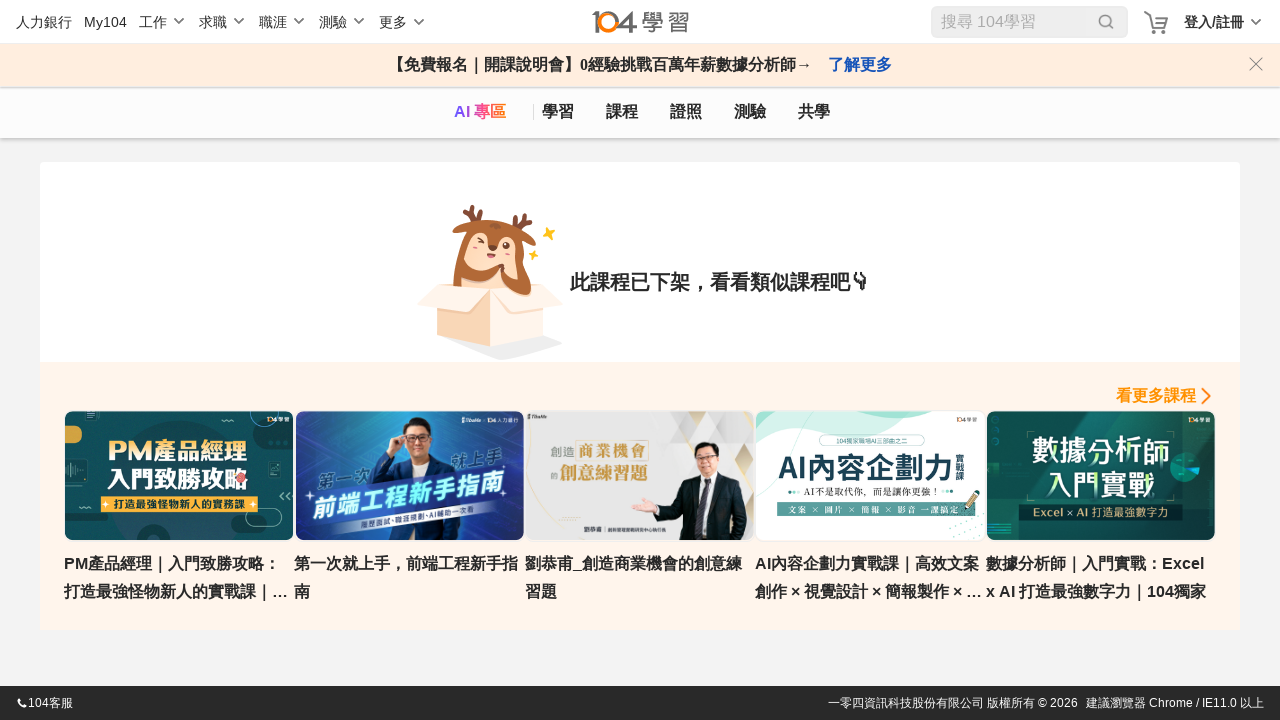

--- FILE ---
content_type: text/html; charset=utf-8
request_url: https://nabi.104.com.tw/course/hahow/5787e587-adf0-4968-9054-00a44e6c4cd7
body_size: 9737
content:
<!doctype html>
<html data-n-head-ssr lang="zh-Hant-TW" data-n-head="%7B%22lang%22:%7B%22ssr%22:%22zh-Hant-TW%22%7D%7D">
  <head >
    <meta data-n-head="ssr" charset="utf-8"><meta data-n-head="ssr" name="viewport" content="width=device-width, initial-scale=1, minimum-scale=1"><meta data-n-head="ssr" http-equiv="Content-Language" content="zh-tw"><meta data-n-head="ssr" http-equiv="Content-Type" content="text/html; charset=utf-8"><meta data-n-head="ssr" http-equiv="Content-Type" content="IE=edge"><meta data-n-head="ssr" data-hid="thumbnail_2" name="thumbnail" content="https://nabi.104.com.tw/asset/img/nlogo_200x200.png"><meta data-n-head="ssr" data-hid="thumbnail" name="thumbnail" content="https://nabi.104.com.tw/asset/img/thum_nabi.jpg"><meta data-n-head="ssr" data-hid="fb:admins" name="fb:admins" content="100000426555526"><meta data-n-head="ssr" data-hid="fb:app_id" name="fb:app_id" content="114319901946493"><meta data-n-head="ssr" data-hid="og:type" name="og:type" property="og:type" content="website"><meta data-n-head="ssr" data-hid="og:site_name" name="og:site_name" property="og:site_name" content="104學習"><meta data-n-head="ssr" data-hid="twitter:card" name="twitter:card" content="summary_large_image"><meta data-n-head="ssr" data-hid="twitter:image:alt" name="twitter:image:alt" content="我們將人力銀行的職缺進行大數據分析，找到每個職業的必備技能，並提供在職進修所需的文章、影片、課程與教室共學社群，讓在職學習不再孤單沒方向。"><meta data-n-head="ssr" data-hid="robots" name="robots" content="index,follow"><meta data-n-head="ssr" data-hid="og:title" name="og:title" property="og:title" content="產品 x 創新：從需求洞察到產品策略－品牌行銷管理課程│104課程中心"><meta data-n-head="ssr" data-hid="twitter:title" name="twitter:title" content="產品 x 創新：從需求洞察到產品策略－品牌行銷管理課程│104課程中心"><meta data-n-head="ssr" data-hid="description" name="description" content="- 了解怎麼執行使用者需求分析
- 知道該如何定義好自己的目標族群（TA）
- 怎麼找到產品定位與價值主張
- 了解成功的產品具備的關鍵要素有哪些
- 將產品思維、使用者思維、商業思維整合在一起，找到..."><meta data-n-head="ssr" data-hid="twitter:description" name="twitter:description" content="- 了解怎麼執行使用者需求分析
- 知道該如何定義好自己的目標族群（TA）
- 怎麼找到產品定位與價值主張
- 了解成功的產品具備的關鍵要素有哪些
- 將產品思維、使用者思維、商業思維整合在一起，找到..."><meta data-n-head="ssr" data-hid="og:description" name="og:description" property="og:description" content="- 了解怎麼執行使用者需求分析
- 知道該如何定義好自己的目標族群（TA）
- 怎麼找到產品定位與價值主張
- 了解成功的產品具備的關鍵要素有哪些
- 將產品思維、使用者思維、商業思維整合在一起，找到..."><meta data-n-head="ssr" data-hid="og:url" name="og:url" property="og:url" content="https://nabi.104.com.tw/course/hahow/5787e587-adf0-4968-9054-00a44e6c4cd7"><meta data-n-head="ssr" data-hid="og:image" name="og:image" property="og:image" content="https://heybar.an9.104.com.tw/resource/5GfWYojFZYjo4tmyof5PozWZuq4Zi1KE6BdmpqVvPqpXkjct2UgSYGwN9nh7C7Xh9efW6m7ndQ46FTBWJVJ7vdx3"><meta data-n-head="ssr" data-hid="twitter:image" name="twitter:image" property="twitter:image" content="https://heybar.an9.104.com.tw/resource/5GfWYojFZYjo4tmyof5PozWZuq4Zi1KE6BdmpqVvPqpXkjct2UgSYGwN9nh7C7Xh9efW6m7ndQ46FTBWJVJ7vdx3"><meta data-n-head="ssr" data-hid="facebook:image" name="facebook:image" property="facebook:image" content="https://heybar.an9.104.com.tw/resource/5GfWYojFZYjo4tmyof5PozWZuq4Zi1KE6BdmpqVvPqpXkjct2UgSYGwN9nh7C7Xh9efW6m7ndQ46FTBWJVJ7vdx3"><title>產品 x 創新：從需求洞察到產品策略－品牌行銷管理課程│104課程中心</title><link nonce="p7RZS92eCuB5X1U9jezn2w=="  data-n-head="ssr" rel="preconnect" href="https://cdn.104.com.tw"><link nonce="p7RZS92eCuB5X1U9jezn2w=="  data-n-head="ssr" rel="dns-prefetch" href="https://cdn.104.com.tw"><link nonce="p7RZS92eCuB5X1U9jezn2w=="  data-n-head="ssr" rel="preconnect" href="https://msc.adsmart.104.com.tw"><link nonce="p7RZS92eCuB5X1U9jezn2w=="  data-n-head="ssr" rel="shortcut icon" type="image/icon" href="/favicon.ico"><link nonce="p7RZS92eCuB5X1U9jezn2w=="  data-n-head="ssr" rel="icon" href="/favicon.ico" type="image/x-icon"><link nonce="p7RZS92eCuB5X1U9jezn2w=="  data-n-head="ssr" rel="canonical" href="https://nabi.104.com.tw/course/hahow/5787e587-adf0-4968-9054-00a44e6c4cd7"><script nonce="p7RZS92eCuB5X1U9jezn2w=="  data-n-head="ssr" src="/js/browser3.js" defer></script><script nonce="p7RZS92eCuB5X1U9jezn2w=="  data-n-head="ssr" src="https://msc.adsmart.104.com.tw/3/3/js/adsmart-ui.js" defer></script><script nonce="p7RZS92eCuB5X1U9jezn2w=="  data-n-head="ssr" data-hid="gtm-script">if(!window._gtm_init){window._gtm_init=1;(function(w,n,d,m,e,p){w[d]=(w[d]==1||n[d]=='yes'||n[d]==1||n[m]==1||(w[e]&&w[e][p]&&w[e][p]()))?1:0})(window,navigator,'doNotTrack','msDoNotTrack','external','msTrackingProtectionEnabled');(function(w,d,s,l,x,y){w[x]={};w._gtm_inject=function(i){if(w.doNotTrack||w[x][i])return;w[x][i]=1;w[l]=w[l]||[];w[l].push({'gtm.start':new Date().getTime(),event:'gtm.js'});var f=d.getElementsByTagName(s)[0],j=d.createElement(s);j.async=true;j.src='https://www.googletagmanager.com/gtm.js?id='+i;f.parentNode.insertBefore(j,f);};w[y]('GTM-M4C2ZPK')})(window,document,'script','dataLayer','_gtm_ids','_gtm_inject')}</script><script nonce="p7RZS92eCuB5X1U9jezn2w=="  data-n-head="ssr" src="https://heybar.an9.104.com.tw/js/heybar.js" defer id="heybarScript"></script><script nonce="p7RZS92eCuB5X1U9jezn2w=="  data-n-head="ssr" type="application/ld+json">[{"@context":"http://schema.org","@type":"WebPage","name":"104學習","url":"https://nabi.104.com.tw","significantLink":["https://nabi.104.com.tw/savejob","https://nabi.104.com.tw/mynabi"]},{"@context":"http://schema.org","@type":"BreadcrumbList","name":"104學習","itemListElement":[{"@type":"ListItem","position":1,"name":"104 學習","item":"https://nabi.104.com.tw"}]}]</script><link nonce="p7RZS92eCuB5X1U9jezn2w=="  rel="preload" href="/_nuxt/4b72e18.js" as="script"><link nonce="p7RZS92eCuB5X1U9jezn2w=="  rel="preload" href="/_nuxt/b2996ca.js" as="script"><link nonce="p7RZS92eCuB5X1U9jezn2w=="  rel="preload" href="/_nuxt/css/061e974.css" as="style"><link nonce="p7RZS92eCuB5X1U9jezn2w=="  rel="preload" href="/_nuxt/d39a473.js" as="script"><link nonce="p7RZS92eCuB5X1U9jezn2w=="  rel="preload" href="/_nuxt/css/ca14a5a.css" as="style"><link nonce="p7RZS92eCuB5X1U9jezn2w=="  rel="preload" href="/_nuxt/9afe5bc.js" as="script"><link nonce="p7RZS92eCuB5X1U9jezn2w=="  rel="preload" href="/_nuxt/css/b224a1b.css" as="style"><link nonce="p7RZS92eCuB5X1U9jezn2w=="  rel="preload" href="/_nuxt/5491b20.js" as="script"><link nonce="p7RZS92eCuB5X1U9jezn2w=="  rel="stylesheet" href="/_nuxt/css/061e974.css"><link nonce="p7RZS92eCuB5X1U9jezn2w=="  rel="stylesheet" href="/_nuxt/css/ca14a5a.css"><link nonce="p7RZS92eCuB5X1U9jezn2w=="  rel="stylesheet" href="/_nuxt/css/b224a1b.css">
  </head>
  <body >
    <noscript data-n-head="ssr" data-hid="gtm-noscript" data-pbody="true"><iframe src="https://www.googletagmanager.com/ns.html?id=GTM-M4C2ZPK&" height="0" width="0" style="display:none;visibility:hidden" title="gtm"></iframe></noscript><div data-server-rendered="true" id="__nuxt"><div id="__layout"><div class="nuxtRef" style="--scroll-bar-width-layout:0px;" data-v-44b1c9d4><div data-fetch-key="0" data-v-44b1c9d4></div> <div data-v-da3b753e data-v-44b1c9d4><div id="heybar" data-v-da3b753e><div style="height: 44px; background-color: #fff" data-v-da3b753e></div></div> <!----> <!----> <!----> <!----> <!----> <!----></div> <div class="btn-backToTop invisible" data-v-7b4a4940 data-v-44b1c9d4></div> <div data-v-4f9bf044 data-v-44b1c9d4><!----> <!----></div> <div class="clearfix" data-v-44b1c9d4></div> <div data-fetch-key="data-v-66479fff:0" class="bigClass delistingPage" data-v-66479fff data-v-44b1c9d4><div id="bigClassNavBar" data-fetch-key="data-v-2b42c3f0:0" class="bigClassNavBar" data-v-2b42c3f0 data-v-66479fff><!----> <div class="bigClassContainer d-flex align-items-center pt-0" data-v-2b42c3f0><div class="bigClassNavBarWrap" data-v-2b42c3f0><a href="/nabisearch?keyword=AI" data-gtm-btn="AI入口" aria-label="ai" class="bigClassNavBar--link ai" data-v-2b42c3f0>
                AI 專區
            </a> <a href="/feed" aria-label="feed" class="bigClassNavBar--link feed" data-v-2b42c3f0>
                學習
            </a> <a href="/course" aria-label="course" class="bigClassNavBar--link course nuxt-link-active" data-v-2b42c3f0>
                課程
                <div class="isHint" data-v-2b42c3f0></div></a> <a href="/certify" aria-label="certify" class="bigClassNavBar--link certify" data-v-2b42c3f0>
                證照
            </a> <a href="/assess" aria-label="assess" class="bigClassNavBar--link assess" data-v-2b42c3f0>
                測驗
            </a> <a href="/classroom" aria-label="classroom" class="bigClassNavBar--link classroom" data-v-2b42c3f0>
                共學
            </a></div></div> <!----></div> <div class="h1nh2" data-v-66479fff><!----> <h2>產品 x 創新：從需求洞察到產品策略</h2> </div> <div class="container" data-v-3069e7a5 data-v-66479fff><div class="contentBox" data-v-3069e7a5><div class="box" data-v-3069e7a5><img src="/_nuxt/img/courseEmptyImg.cae6a52.png" data-v-3069e7a5> <div class="content" data-v-3069e7a5><div class="text" data-v-3069e7a5>此課程已下架，看看類似課程吧👇</div></div></div></div> <div class="recommendList" data-v-3069e7a5><div class="headerBox" data-v-3069e7a5><a href="/nabisearch/course?keyword=品牌行銷管理" class="more" data-v-3069e7a5>看更多課程</a></div> <div class="list" data-v-3069e7a5><a href="/course/104nabi/d74ae414-8db3-46d4-8158-9d256c517939" class="cardBlock" data-v-3069e7a5><div data-v-3069e7a5><div class="cardBlock" data-v-e7489aca data-v-3069e7a5><div class="img" data-v-e7489aca><img format="webp" src="https://heybar.an9.104.com.tw/resource/5ubodnYK4rq5Kz7jZQ3iMoNyDeSNetCtYtqxb6qjErFMbqbWsJr56N6c3EGRaN8hP7bA2jSsATr742tsaycsuTn2" alt="PM產品經理｜入門致勝攻略：打造最強怪物新人的實戰課｜104獨家" loading="lazy" width="360" height="202" data-v-e7489aca> <div data-gtm-lightbox="收藏課程" class="favorite" data-v-e7489aca></div> <!----> <!----></div> <div class="content" data-v-e7489aca><!----> <div class="title" data-v-e7489aca>PM產品經理｜入門致勝攻略：打造最強怪物新人的實戰課｜104獨家</div> <div class="card-footer" data-v-e7489aca><!----> <!----></div></div></div></div></a><a href="/course/tibame/6e43b10e-45e7-40e2-92c0-1b4d6aeb955c" class="cardBlock" data-v-3069e7a5><div data-v-3069e7a5><div class="cardBlock" data-v-e7489aca data-v-3069e7a5><div class="img" data-v-e7489aca><img format="webp" src="https://heybar.an9.104.com.tw/resource/2zdUWtwR2mTW14Tj44GsLi6kFAxVooYT9Akrh7HjZk3e59StJpjnvThFKDC23QFDrBPA3H4U2RBPMMc6hMykQvEE" alt="第一次就上手，前端工程新手指南" loading="lazy" width="360" height="202" data-v-e7489aca> <div data-gtm-lightbox="收藏課程" class="favorite" data-v-e7489aca></div> <!----> <!----></div> <div class="content" data-v-e7489aca><!----> <div class="title" data-v-e7489aca>第一次就上手，前端工程新手指南</div> <div class="card-footer" data-v-e7489aca><!----> <!----></div></div></div></div></a><a href="/course/tibame/d9cb0b22-4ca1-4076-b658-4a109fc62bb9" class="cardBlock" data-v-3069e7a5><div data-v-3069e7a5><div class="cardBlock" data-v-e7489aca data-v-3069e7a5><div class="img" data-v-e7489aca><img format="webp" src="https://heybar.an9.104.com.tw/resource/2pi3PtX79bpkQVian6T7UTvo5dT7d1EHRjnjCVusrr8SThY2ix8JmUrj6BkLiXYgbSdZBaJb5vYdi7HTGApPmMka" alt="劉恭甫_創造商業機會的創意練習題" loading="lazy" width="360" height="202" data-v-e7489aca> <div data-gtm-lightbox="收藏課程" class="favorite" data-v-e7489aca></div> <!----> <!----></div> <div class="content" data-v-e7489aca><!----> <div class="title" data-v-e7489aca>劉恭甫_創造商業機會的創意練習題</div> <div class="card-footer" data-v-e7489aca><!----> <!----></div></div></div></div></a><a href="/course/104nabi/51189062-5156-4dec-9153-8464c6732b13" class="cardBlock" data-v-3069e7a5><div data-v-3069e7a5><div class="cardBlock" data-v-e7489aca data-v-3069e7a5><div class="img" data-v-e7489aca><img format="webp" src="https://heybar.an9.104.com.tw/resource/3q5ccVJjyb9fGf8bKyJTvruRmpz53UZfJDyiEjBTjRk2spg5eH4ZMmCwMMBcHFmgNGA7orMzxdbs4KtiHgKsNorr" alt="AI內容企劃力實戰課｜高效文案創作 × 視覺設計 × 簡報製作 × 影音生成 ｜ 104獨家" loading="lazy" width="360" height="202" data-v-e7489aca> <div data-gtm-lightbox="收藏課程" class="favorite" data-v-e7489aca></div> <!----> <!----></div> <div class="content" data-v-e7489aca><!----> <div class="title" data-v-e7489aca>AI內容企劃力實戰課｜高效文案創作 × 視覺設計 × 簡報製作 × 影音生成 ｜ 104獨家</div> <div class="card-footer" data-v-e7489aca><!----> <!----></div></div></div></div></a><a href="/course/104nabi/700f35aa-e227-4a12-b673-3b5931342c02" class="cardBlock" data-v-3069e7a5><div data-v-3069e7a5><div class="cardBlock" data-v-e7489aca data-v-3069e7a5><div class="img" data-v-e7489aca><img format="webp" src="https://heybar.an9.104.com.tw/resource/Vx2vbxM64AB1E1u6pFCh6YRBVxUCwdqFqeGTCa2YbrqfBc6tYuhEy2UdKFSgqJT4vuAGuCdfAw7QGdA3sGQiky4" alt="數據分析師｜入門實戰：Excel x AI 打造最強數字力｜104獨家" loading="lazy" width="360" height="202" data-v-e7489aca> <div data-gtm-lightbox="收藏課程" class="favorite" data-v-e7489aca></div> <!----> <!----></div> <div class="content" data-v-e7489aca><!----> <div class="title" data-v-e7489aca>數據分析師｜入門實戰：Excel x AI 打造最強數字力｜104獨家</div> <div class="card-footer" data-v-e7489aca><!----> <!----></div></div></div></div></a></div></div></div> <!----> <div data-v-769b4bca data-v-66479fff><!----></div> <div data-v-0fd27ae3 data-v-66479fff><!----></div> <!----> <!----></div> <!----> <!----></div></div></div><script nonce="p7RZS92eCuB5X1U9jezn2w==" >window.__NUXT__=(function(a,b,c,d,e,f,g,h,i,j,k,l,m,n,o,p,q,r,s,t,u,v,w,x,y,z,A,B,C,D,E,F,G,H,I){return {layout:"default",data:[{previewData:c,isPreview:b}],fetch:{"0":{initialized:b,initializedAfterLogin:b},"data-v-66479fff:0":{playerConfig:{autoplay:g,start:d},viewVideoLen:d,list:[{resource_id:"d74ae414-8db3-46d4-8158-9d256c517939",title:"PM產品經理｜入門致勝攻略：打造最強怪物新人的實戰課｜104獨家",body:"這是一堂從經驗值入門的職場課程\n✔精選十大技能與操作工具，友善職場小白輕鬆學習\n✔系統化脈絡，從課程中即能真槍實彈體驗職場上的產品專案流程\n✔互動式解惑，摸透PM的職涯發展路徑，堅定求職信心才能勇往直前奮力衝刺！",url:"https:\u002F\u002Fnabi.104.com.tw\u002Ffilm\u002Fd74ae414-8db3-46d4-8158-9d256c517939",images:"https:\u002F\u002Fheybar.an9.104.com.tw\u002Fresource\u002FKupEoUThvLVwnXt7BJiqPuNtBXUQY5P5bMernYEy4pHF179oz9huQJgT8x1bxmVmbgiUMy1feCWkwQzqwvheTQi",images_small:"https:\u002F\u002Fheybar.an9.104.com.tw\u002Fresource\u002F5ubodnYK4rq5Kz7jZQ3iMoNyDeSNetCtYtqxb6qjErFMbqbWsJr56N6c3EGRaN8hP7bA2jSsATr742tsaycsuTn2",intro_url:e,price:m,origin_price:y,currency:i,course_type:p,course_length:4620,view_count:56787,favorite_count:75,is_favorite:b,post_time:"2025-03-25T14:24:11",provider:{provider_id:q,provider_name:r,provider_display_name:s,eng_short:t,path_name:u,has_main_page:g,provider_room_id:v,discount_code:a,icon_url:w},recommend_type:a,recommend_uuid:a,coldstart_theme:a,feature_tags:[x,j],course_status:f},{resource_id:"6e43b10e-45e7-40e2-92c0-1b4d6aeb955c",title:"第一次就上手，前端工程新手指南",body:"在現代科技領域中，前端工程師扮演著關鍵的角色，負責開發各式網頁應用程式，並解決各種技術挑戰，這門課程將幫助你了解前端工程師的世界，教你如何找尋自己的職涯方向，準備面試等。課程將由專業的104 Alex老師帶領，提供實際的指導和支持，讓學員能夠快速成長為一名優秀的前端工程師！",url:"https:\u002F\u002Fwww.tibame.com\u002Fcourse\u002F5328?utm_source=104&utm_medium=nabi&utm_campaign=tra_all_online5328",images:"https:\u002F\u002Fheybar.an9.104.com.tw\u002Fresource\u002F2zdUWtwR2mTW14Tj44GsLi6kFAxVooYT9Akrh7HjZk3e59StJpjnvThFKDC23QFDrBPA3H4U2RBPMMc6hMykQvEE",images_small:"https:\u002F\u002Fheybar.an9.104.com.tw\u002Fresource\u002F4L7eoy2ARPN1uHPPvvPWJZxS4D3JxkjgVjixhKpnZWSmx1ivdiE2k8upJBb4bcYGGZ5KZ7HAtfn6os581SXjiYbp",intro_url:e,price:m,origin_price:m,currency:i,course_type:f,course_length:a,view_count:61493,favorite_count:59,is_favorite:b,post_time:"2024-06-14T08:55:43",provider:{provider_id:z,provider_name:n,provider_display_name:n,eng_short:o,path_name:o,has_main_page:g,provider_room_id:A,discount_code:B,icon_url:C},recommend_type:a,recommend_uuid:a,coldstart_theme:a,feature_tags:[j],course_status:f},{resource_id:"d9cb0b22-4ca1-4076-b658-4a109fc62bb9",title:"劉恭甫_創造商業機會的創意練習題",body:"劉恭甫(功夫老師)獨家設計，一套簡單易懂的創意思考術，\n讓你學會使用系統化方法、更快速的發想點子，\n有效解決常被框架思考困住的創業、商品創新等商業機會，成為公司最具發展潛力的關鍵人才！",url:"https:\u002F\u002Fwww.tibame.com\u002Fcourse\u002F3037?utm_source=104&utm_medium=nabi&utm_campaign=tra_all_online3037",images:"https:\u002F\u002Fheybar.an9.104.com.tw\u002Fresource\u002F2pi3PtX79bpkQVian6T7UTvo5dT7d1EHRjnjCVusrr8SThY2ix8JmUrj6BkLiXYgbSdZBaJb5vYdi7HTGApPmMka",images_small:"https:\u002F\u002Fheybar.an9.104.com.tw\u002Fresource\u002F2PpTbbZogD61oTPbVDoppHuJeEB5DBz1j9b3Crz4aVNisRcg51tS4vicLsbFSboyCvfeiMuAUGeq7nNGhLPj4ogt",intro_url:"https:\u002F\u002Fcdn-static.tibame.com\u002Fcourse\u002F3037\u002Ftrial\u002F1e3a186f-937c-4e24-8caf-71019649651e.mp4",price:D,origin_price:D,currency:i,course_type:f,course_length:d,view_count:6252,favorite_count:4,is_favorite:b,post_time:"2022-03-25T17:04:34",provider:{provider_id:z,provider_name:n,provider_display_name:n,eng_short:o,path_name:o,has_main_page:g,provider_room_id:A,discount_code:B,icon_url:C},recommend_type:a,recommend_uuid:a,coldstart_theme:a,feature_tags:[j],course_status:f},{resource_id:"51189062-5156-4dec-9153-8464c6732b13",title:"AI內容企劃力實戰課｜高效文案創作 × 視覺設計 × 簡報製作 × 影音生成 ｜ 104獨家",body:"《AI內容企劃力實戰課》\n高效文案創作 × 視覺設計 × 簡報製作 × 影音生成 ｜ 104獨家打造\n內容企劃的工作節奏越來越快，平均每位企劃每天花 3-5 小時在文案撰寫與素材製作仍覺得產出不足。\nAI 不只是潮流，而是你的生產力倍增器！這門課 104職場AI力教練團將教你用 AI 從 0 到 1 完成一整套內容產出流程，讓你在團隊裡成為真正的效率高手！",url:"https:\u002F\u002Fnabi.104.com.tw\u002Ffilm\u002F51189062-5156-4dec-9153-8464c6732b13",images:"https:\u002F\u002Fheybar.an9.104.com.tw\u002Fresource\u002F5Fq7sxSQhpaV6UC3USWbjyLVvpCnWWTDxzJPzBJhmabvRFUYho7jQ3w6AFsRLuxZKHLuDDE787EEBNrgtoiCTzRP",images_small:"https:\u002F\u002Fheybar.an9.104.com.tw\u002Fresource\u002F3q5ccVJjyb9fGf8bKyJTvruRmpz53UZfJDyiEjBTjRk2spg5eH4ZMmCwMMBcHFmgNGA7orMzxdbs4KtiHgKsNorr",intro_url:e,price:1198,origin_price:2499,currency:i,course_type:p,course_length:5400,view_count:42999,favorite_count:28,is_favorite:b,post_time:"2025-09-29T20:47:27",provider:{provider_id:q,provider_name:r,provider_display_name:s,eng_short:t,path_name:u,has_main_page:g,provider_room_id:v,discount_code:a,icon_url:w},recommend_type:a,recommend_uuid:a,coldstart_theme:a,feature_tags:[x,j],course_status:f},{resource_id:"700f35aa-e227-4a12-b673-3b5931342c02",title:"數據分析師｜入門實戰：Excel x AI 打造最強數字力｜104獨家",body:"你對數據分析感興趣，卻不知道從何開始嗎？\n想要轉職成為數據分析師，但擔心沒有相關經驗？\n這堂課將會是你，開啟數據分析之路的新起點！",url:"https:\u002F\u002Fnabi.104.com.tw\u002Ffilm\u002F700f35aa-e227-4a12-b673-3b5931342c02",images:"https:\u002F\u002Fheybar.an9.104.com.tw\u002Fresource\u002F356vGnUa5ce3vZUhbX3ZrAy1zHY3cuwNEguRprja8ibdFmptDYXNJT7J2xvxjuTTaGaF5Da1RZ5ESmJiC4FaRqrg",images_small:"https:\u002F\u002Fheybar.an9.104.com.tw\u002Fresource\u002FVx2vbxM64AB1E1u6pFCh6YRBVxUCwdqFqeGTCa2YbrqfBc6tYuhEy2UdKFSgqJT4vuAGuCdfAw7QGdA3sGQiky4",intro_url:e,price:m,origin_price:y,currency:i,course_type:p,course_length:3180,view_count:85469,favorite_count:97,is_favorite:b,post_time:"2025-03-25T14:06:05",provider:{provider_id:q,provider_name:r,provider_display_name:s,eng_short:t,path_name:u,has_main_page:g,provider_room_id:v,discount_code:a,icon_url:w},recommend_type:a,recommend_uuid:a,coldstart_theme:a,feature_tags:[x,j],course_status:f}],videoSrc:{resource_id:"5787e587-adf0-4968-9054-00a44e6c4cd7",title:E,body:"- 了解怎麼執行使用者需求分析\n- 知道該如何定義好自己的目標族群（TA）\n- 怎麼找到產品定位與價值主張\n- 了解成功的產品具備的關鍵要素有哪些\n- 將產品思維、使用者思維、商業思維整合在一起，找到 Product Market Fit",url:"https:\u002F\u002Fhahow.in\u002Fcourses\u002F5e9e7c78735b0146e5cbae8b?utm_source=104&utm_medium=co-op-courses&utm_campaign=104-co-op-courses&mts_s=104&mts_m=co-op-courses&mts_t=gad&mts_c=104-co-op-courses",images:"https:\u002F\u002Fheybar.an9.104.com.tw\u002Fresource\u002F5GfWYojFZYjo4tmyof5PozWZuq4Zi1KE6BdmpqVvPqpXkjct2UgSYGwN9nh7C7Xh9efW6m7ndQ46FTBWJVJ7vdx3",images_small:"https:\u002F\u002Fheybar.an9.104.com.tw\u002Fresource\u002F5SYxpJFpxjyqc4cz5EobjLYYLZ9ozcLQWro2ohhhqULBjVt4ZiBK7jTUvLofEU8uErcsdiftXXhNdxetieNkEUq8",intro_url:"https:\u002F\u002Fplayer.vimeo.com\u002Fexternal\u002F427026912.sd.mp4?s=67d0961c7ea07d81f82009462f2cff061d3b36f6&profile_id=139",price:3800,origin_price:a,currency:i,course_type:f,course_length:7706,view_count:6709,favorite_count:61,is_favorite:b,post_time:"2020-10-22T15:45:00",provider:{provider_id:f,provider_name:F,provider_display_name:F,eng_short:G,path_name:G,has_main_page:g,provider_room_id:10047773,discount_code:a,icon_url:"https:\u002F\u002Fheybar.an9.104.com.tw\u002Fresource\u002F37dTrSqzRLTku25sSpFtgYNEupuReevg4BB6XVuxFSYu1iqEmiwVebf1xHYD9occgx8KmCWwfVubNRaGNLGWodAf"},recommend_type:a,recommend_uuid:a,coldstart_theme:a,feature_tags:a,course_status:d,course_introduction:a,course_objective:a,disable_introduction:b,course_period:a,course_startdate:a,course_enddate:a,course_location:a,course_location_desc:a,skill_list:[{id:10000314,name:"品牌行銷管理"},{id:10012693,name:"數位行銷"},{id:10000363,name:"產品開發"},{id:10000362,name:H},{id:10000882,name:"產品測試"},{id:10000382,name:"產品營運"},{id:10007234,name:"產品設計"},{id:10001266,name:"產品應用"},{id:10007198,name:"產品策略"},{id:10003575,name:"新產品開發"},{id:10032107,name:"使用者研究"},{id:10032115,name:"使用者需求分析"},{id:10032130,name:"使用者經驗研究"},{id:10037016,name:"使用者體驗"},{id:10031803,name:"使用者分析"},{id:10026012,name:"價值分析"},{id:10009808,name:"價值評估"},{id:10014077,name:"需求規劃"},{id:10023988,name:"需求溝通"},{id:10031905,name:"客戶需求溝通"},{id:10035039,name:"需求研究調查"},{id:10027313,name:"商業策略"},{id:10012023,name:"商業分析"},{id:10042541,name:"商業決策"},{id:10023961,name:"商業規劃"},{id:10026483,name:"商業洞察"},{id:10041771,name:"市場洞察"},{id:10041167,name:"數據洞察"},{id:10031726,name:"消費者洞察"},{id:10035305,name:"消費者洞察分析"},{id:10014075,name:"需求分析"},{id:10031869,name:"產品市場分析"},{id:10000258,name:"市場分析"},{id:10007207,name:"產品分析"}],certify_list:[],jobcat_list:[{id:2001001001,name:"經營管理主管"},{id:2004002002,name:H},{id:2004002001,name:"產品企劃主管"},{id:2004003004,name:"其他專案管理師"},{id:2004003005,name:"產品管理師"},{id:2004003001,name:"專案管理主管"}],discount_info:a,base_price:a,sale_site:d,presale_enddate:a,purchase_status:d,order_id:a,vouchar_url:a,vouchar_code:a,vouchar_exchange_status:a,limited_time_sale_enddate:a,course_address:a,course_workload:"PT2H8M26S",educational_level:a,course_outline:a,course_cerificate_state:a,course_qna:a,course_target:a,course_outcome:a,course_instructor:a,course_instructor_image:a,course_instructor_desc:a,course_notice:a,signup_deadline:a,course_landmark:a,course_gps_pos:a,participant_max:d,participant_remain:a,video_course_id:a,video_status:d},providerRoom:c,providerActivityList:[],providerCourseList:[],updatingFavorite:b,isShare:b,showConfirm:b,navShow:b,navTop:d,rightStickyBoxTop:d,navActiveArchor:e,autoScroll:b,intervalID:a,nowTime:a,messageSetting:{title:e,msg:e,confirmText:e,cancelText:e,noCancel:b,noConfirm:b,noXBtn:b,openWindowUrl:e},DOMAIN_MEET:"https:\u002F\u002Fmeet.104.com.tw",DOMAIN_JOB_BANK:"https:\u002F\u002Fwww.104.com.tw",DOMAIN_NABI:"https:\u002F\u002Fnabi.104.com.tw",mainBtnDisable:b,viewLogFromSource:{},couponData:{generalCoupons:[],groupCoupons:[]},groupBuyHintData:c,windowWidthType:c,scrollTrigger:c,previewData:c,isPreview:b},"data-v-2b42c3f0:0":{isShowBulletinModal:b,bulletinModalContent:{},announcementShow:b,onlineBulletin:{},hideAnnouncement:b}},error:a,state:{userGroup:[],isSupportsWebp:g,isMobile:c,isTablet:c,headerOffsetTop:d,authUser:a,runLogin:{status:b,returnNow:b},runLogout:{status:b,returnNow:b},isShowJobFit:b,jobScrollRef:a,eventType:a,h1:e,h2:E,h3:e,cjcatKey:{jobcat:c},saveJobKey:{jobcat:c},fromBot:"Mozilla\u002F5.0 (Macintosh; Intel Mac OS X 10_15_7) AppleWebKit\u002F537.36 (KHTML, like Gecko) Chrome\u002F131.0.0.0 Safari\u002F537.36; ClaudeBot\u002F1.0; +claudebot@anthropic.com)",from104App:b,from104IosApp:b,from104AndroidApp:b,iosShopSwitch:a,androidShopSwitch:a,bigClassNavIsHandle:b,csrfToken:"1cQpJryd-l1CTjzaTBq7UnQa0X2fE6phLwcI",postsViewLog:{channelTypeOption:a,recommendType:a,channelInfoOption:a},providerId:a,onlineBulletinCache:{data:a,fetchedAt:d},specificCourseTypeList:[{resourceId:"1ece6a0d-965c-4c55-9464-fdb32e2f8914",type:3}],auth:{login:b,user:a,runCheckUser:b,dialogAlertLogin:b},career:{meta:{totalRows:k,resultRows:k,recFrom:k,nextFrom:"-1"},skills:[]},cko:{ckoList:{data:c,isInitial:b,isLoading:b}},competitiveness:{currentType:I,nowJob:{},futureJobs:[],futureCurrentIndex:I,jobFit:{}},content:{contentKey:e,capability:c,intro:c,sreport:c,empty:c},cours3rd:{initialed:b,providerId:e,jobcat:e,jobTitle:e,tab:e,hardSkill:{filter:l,loaded:[],recommend:[],hot:[],recent:[],recommend_free:[],others:[]},softSkill:{filter:l,loaded:[],recommend:[],hot:[],recent:[],recommend_free:[],others:[]}},course3rdSingle:{initialed:b,providerId:e,videos:{recommend:[],hot:[],recent:[],all:[],featuredCourses:[],themes:[]}},document:{},error:{error:[]},favoriteJob:{meta:{},isFavoriteLast:b,favorites:[],recommendJobs:[],saveJobsMeta:{},isSaveLast:b,saveJobs:[]},hahow:{initialed:b,providerId:k,jobcat:e,jobTitle:e,tab:e,hardSkill:{filter:l,loaded:[],recommend:[],hot:[],recent:[],recommend_free:[],others:[]},softSkill:{filter:l,loaded:[],recommend:[],hot:[],recent:[],recommend_free:[],others:[]}},heybar:{},intro:{videoInfo:{},articleInfo:{},recommendVideos:[]},myRoom:{myRoom:{data:c,isInitial:b,isLoading:b}},opportunity:{labels:["1年以下","1-3年","3-5年","5-10年","10年以上"],opportunity:{filled:{},lack:{}}},process:{processState:a},purchase:{failMsg:a,orderId:a},shoppingCart:{items:[],coupons:[],usableCoupons:[],init:b},test:{testEvent:{},testUpdate:{},topTest:[]},unSubscribe:{isCanceled:c},updatelist:{activityUpdate:{},taiwinUpdate:{},thirdUpdate:{},roomUpdate:{}},user:{userInfo:{},mySaving:{},myLearning:{},myTesting:[{noTestRecordSkillCount:h,jobcat:h,jobTitle:"曾做過的測驗"}],myRecord:{},mySubscribe:{},recommendJobcats:{fetchTime:d,present:c,expect:c,expect2:c,recommend:c,appoint:c,default:c,customs:[]},defaultTesting:[{noTestRecordSkillCount:"false",jobcat:h,jobTitle:"熱門測驗"}],defaultTopSkills:[],featuredTesting:[],recommendedTesting:[],hadFavorRoom:b,masterResume:c,dynamicFormTem:{}},wall:{total:d,type:l,initial:b,regularLimit:10,round:f,providersLength:[],thirdNextKey:d,activityNextKey:d,taiwinNextKey:d,jobNextKey:d,startAt:"firstRound",countLast:d,third:[],activity:{count:d,has_next:g,limit:d,next:f,offset:d,result:[]},taiwin:{meta:{capability:h,capabilityId:h,totalRows:h,nextFrom:k,recFrom:h,resultRows:h},data:[]},list:[],certRelative:{type:"certRelative",data:[]},jobRelative:{type:"jobRelative",testMeta:{},data:[]},postRelativeSkill:[]}},serverRendered:g,routePath:"\u002Fcourse\u002Fhahow\u002F5787e587-adf0-4968-9054-00a44e6c4cd7",config:{_app:{basePath:"\u002F",assetsPath:"\u002F_nuxt\u002F",cdnURL:a}}}}(null,false,void 0,0,"",1,true,"0","TWD","coupon","1","all",1200,"緯育TibaMe","tibame",5,2,"104學習精靈","104學習","104 Nabi","104nabi",10047932,"https:\u002F\u002Fheybar.an9.104.com.tw\u002Fresource\u002F4jfR57G2JawmUDi9jPD7kL7N7vVmJ2qb4iwE7Sqs3b9zigv9PLxgwNUQ7W85rutR46ez8YGoMFpW1WeXXypYFKk5","104exclusive",1999,15,10047910,"nabi2025","https:\u002F\u002Fheybar.an9.104.com.tw\u002Fresource\u002F9SFduNYoNFcy34WGxz89n7UaPoUHug8JDhVkuBa2rAWZWeFVW5t8kMMo6FVvk95ZscYzfRUaG32einns9kL7gjp",3280,"產品 x 創新：從需求洞察到產品策略","Hahow好學校","hahow","產品企劃",-1));</script><script nonce="p7RZS92eCuB5X1U9jezn2w=="  src="/_nuxt/4b72e18.js" defer></script><script nonce="p7RZS92eCuB5X1U9jezn2w=="  src="/_nuxt/5491b20.js" defer></script><script nonce="p7RZS92eCuB5X1U9jezn2w=="  src="/_nuxt/b2996ca.js" defer></script><script nonce="p7RZS92eCuB5X1U9jezn2w=="  src="/_nuxt/d39a473.js" defer></script><script nonce="p7RZS92eCuB5X1U9jezn2w=="  src="/_nuxt/9afe5bc.js" defer></script>
  </body>
</html>

--- FILE ---
content_type: text/css
request_url: https://nabi.104.com.tw/_nuxt/css/b224a1b.css
body_size: 19361
content:
[data-v-2815bf1d].courseInfoBlock{background-color:#fff;border-radius:16px;position:relative}[data-v-2815bf1d].courseInfoBlock>.title{align-items:center;color:#292929;display:flex;font-family:Microsoft JhengHei;font-size:20px;font-style:normal;font-weight:700;line-height:28px;margin-bottom:12px}@media screen and (max-width:1023px){[data-v-2815bf1d].courseInfoBlock>.title{margin-bottom:8px;margin-top:24px}}[data-v-2815bf1d].courseInfoBlock>.title:before{background-color:#ff9100;border-radius:4px;content:"";height:24px;margin-right:12px;width:4px}[data-v-2815bf1d].courseInfoBlock>.tip{border-bottom:1px solid #ddd;color:#7e7e7e;font-family:Microsoft JhengHei;font-size:14px;font-style:normal;font-weight:400;line-height:20px;margin-bottom:24px;padding-bottom:24px}[data-v-2815bf1d].courseInfoBlock>.tip .link{color:#1654b9;cursor:pointer}[data-v-2815bf1d].courseInfoBlock>.tip .link:hover{color:#4e91ff}[data-v-2815bf1d].courseInfoBlock .courseInfo{display:flex;flex-wrap:wrap;gap:16px;margin-bottom:24px}@media screen and (max-width:1023px){[data-v-2815bf1d].courseInfoBlock .courseInfo{border-bottom:1px solid #ddd;flex-direction:column;padding-bottom:24px}}[data-v-2815bf1d].courseInfoBlock .courseInfo .cert,[data-v-2815bf1d].courseInfoBlock .courseInfo .courseType,[data-v-2815bf1d].courseInfoBlock .courseInfo .length,[data-v-2815bf1d].courseInfoBlock .courseInfo .location,[data-v-2815bf1d].courseInfoBlock .courseInfo .time{display:flex;flex-basis:calc(50% - 12px);flex-grow:1;flex-shrink:0;gap:8px;min-width:0}@media screen and (max-width:1023px){[data-v-2815bf1d].courseInfoBlock .courseInfo .cert,[data-v-2815bf1d].courseInfoBlock .courseInfo .courseType,[data-v-2815bf1d].courseInfoBlock .courseInfo .length,[data-v-2815bf1d].courseInfoBlock .courseInfo .location,[data-v-2815bf1d].courseInfoBlock .courseInfo .time{flex:1;min-width:auto}}[data-v-2815bf1d].courseInfoBlock .courseInfo .cert>.icon,[data-v-2815bf1d].courseInfoBlock .courseInfo .courseType>.icon,[data-v-2815bf1d].courseInfoBlock .courseInfo .length>.icon,[data-v-2815bf1d].courseInfoBlock .courseInfo .location>.icon,[data-v-2815bf1d].courseInfoBlock .courseInfo .time>.icon{height:24px;width:24px}[data-v-2815bf1d].courseInfoBlock .courseInfo .cert>.box,[data-v-2815bf1d].courseInfoBlock .courseInfo .courseType>.box,[data-v-2815bf1d].courseInfoBlock .courseInfo .length>.box,[data-v-2815bf1d].courseInfoBlock .courseInfo .location>.box,[data-v-2815bf1d].courseInfoBlock .courseInfo .time>.box{display:flex;flex-direction:column;gap:8px}[data-v-2815bf1d].courseInfoBlock .courseInfo .cert>.box>.title,[data-v-2815bf1d].courseInfoBlock .courseInfo .courseType>.box>.title,[data-v-2815bf1d].courseInfoBlock .courseInfo .length>.box>.title,[data-v-2815bf1d].courseInfoBlock .courseInfo .location>.box>.title,[data-v-2815bf1d].courseInfoBlock .courseInfo .time>.box>.title{align-items:center;color:#292929;font-family:Microsoft JhengHei;font-size:14px;font-style:normal;font-weight:700;line-height:20px}[data-v-2815bf1d].courseInfoBlock .courseInfo .cert>.box .content,[data-v-2815bf1d].courseInfoBlock .courseInfo .courseType>.box .content,[data-v-2815bf1d].courseInfoBlock .courseInfo .length>.box .content,[data-v-2815bf1d].courseInfoBlock .courseInfo .location>.box .content,[data-v-2815bf1d].courseInfoBlock .courseInfo .time>.box .content{color:#000;font-family:Microsoft JhengHei;font-size:14px;font-style:normal;font-weight:400;line-height:20px}[data-v-2815bf1d].courseInfoBlock .courseInfo .time{white-space:pre-wrap}[data-v-2815bf1d].courseInfoBlock .courseInfo .time>.icon{background:url([data-uri]);background-repeat:no-repeat;background-size:100% auto}[data-v-2815bf1d].courseInfoBlock .courseInfo .time>.box{position:relative}[data-v-2815bf1d].courseInfoBlock .courseInfo .time>.box.isMask .content{height:68px;overflow:hidden}[data-v-2815bf1d].courseInfoBlock .courseInfo .time>.box.isMask .mask{display:flex}[data-v-2815bf1d].courseInfoBlock .courseInfo .time>.box .content{display:inline-block;position:relative}[data-v-2815bf1d].courseInfoBlock .courseInfo .time>.box .mask{align-items:center;align-self:stretch;background:linear-gradient(180deg,hsla(0,0%,100%,0) -4.17%,#fff 22.46%);bottom:0;color:#7e7e7e;cursor:pointer;display:none;font-family:Microsoft JhengHei;font-size:14px;font-style:normal;font-weight:700;left:0;line-height:20px;padding:16px 16px 4px 0;position:absolute;width:100%}[data-v-2815bf1d].courseInfoBlock .courseInfo .time>.box .mask:hover{color:#ff7800}[data-v-2815bf1d].courseInfoBlock .courseInfo .location{max-width:45ch;white-space:normal}@media screen and (max-width:1023px){[data-v-2815bf1d].courseInfoBlock .courseInfo .location{max-width:none}}[data-v-2815bf1d].courseInfoBlock .courseInfo .location>.icon{background:url(/_nuxt/img/local.bbda00d.png);background-repeat:no-repeat;background-size:100% auto}[data-v-2815bf1d].courseInfoBlock .courseInfo .location>.box .address{color:#292929;cursor:pointer;font-family:Microsoft JhengHei;font-size:14px;font-style:normal;font-weight:700;line-height:20px;text-decoration-line:underline}[data-v-2815bf1d].courseInfoBlock .courseInfo .location>.box .address:hover{color:#ff7800}[data-v-2815bf1d].courseInfoBlock .courseInfo .location>.box .landmark{color:#7e7e7e;font-family:Microsoft JhengHei;font-size:14px;font-style:normal;font-weight:400;line-height:20px}[data-v-2815bf1d].courseInfoBlock .courseInfo .length>.icon{background:url(/_nuxt/img/time-1.d2cd1ae.png);background-repeat:no-repeat;background-size:100% auto}[data-v-2815bf1d].courseInfoBlock .courseInfo .cert>.icon{background:url(/_nuxt/img/certificate.cca88f9.png);background-repeat:no-repeat;background-size:100% auto}[data-v-2815bf1d].courseInfoBlock .courseInfo .courseType>.icon{background:url(/_nuxt/7c3bb3940e60b3f28fe02e68f86f0863.svg);background-repeat:no-repeat;background-size:cover}[data-v-2815bf1d].courseInfoBlock .courseContent{max-height:624px;overflow:hidden;position:relative}[data-v-2815bf1d].courseInfoBlock .courseContent.open{max-height:none}[data-v-2815bf1d].courseInfoBlock .courseContent.open .mask{display:none}[data-v-2815bf1d].courseInfoBlock .courseContent>.title{align-items:center;color:#292929;display:flex;font-family:Microsoft JhengHei;font-size:18px;font-style:normal;font-weight:700;line-height:24px;margin-bottom:12px}[data-v-2815bf1d].courseInfoBlock .courseContent .content{color:#292929;font-family:Microsoft JhengHei;font-size:14px;font-style:normal;font-weight:400;line-height:28px;overflow:hidden;white-space:pre-wrap}[data-v-2815bf1d].courseInfoBlock .courseContent .content img{height:auto;max-width:100%}[data-v-2815bf1d].courseInfoBlock .courseContent .content iframe{max-width:100%}[data-v-2815bf1d].courseInfoBlock .courseContent .mask{align-items:center;background:linear-gradient(180deg,hsla(0,0%,100%,0),#fff 59.93%);bottom:0;content:"";display:flex;height:108px;justify-content:center;left:0;position:absolute;width:100%;z-index:1}[data-v-2815bf1d].courseInfoBlock .courseContent .mask .button{height:44px;width:180px}[data-v-2815bf1d].courseInfoBlock .courseContent .mask .button button{height:100%;width:100%}.vld-overlay,.vld-shown{overflow:hidden}.vld-overlay{align-items:center;bottom:0;display:none;justify-content:center;left:0;position:absolute;right:0;top:0;z-index:9999}.vld-overlay.is-active{display:flex}.vld-overlay.is-full-page{position:fixed;z-index:9999}.vld-overlay .vld-background{background:#fff;bottom:0;left:0;opacity:.5;position:absolute;right:0;top:0}.vld-overlay .vld-icon,.vld-parent{position:relative}@media screen and (max-width:1023px){[data-v-769b4bca] .orderExchange{margin:0;max-width:100%}}[data-v-769b4bca] .orderExchange .modal-header{padding:24px;position:relative}[data-v-769b4bca] .orderExchange .modal-header .header-text{color:#292929;font-size:18px;font-weight:700;line-height:24px}[data-v-769b4bca] .orderExchange .modal-header .btn-close{height:16px;position:absolute;right:12px;top:12px;width:16px}[data-v-769b4bca] .orderExchange .context .course{align-items:center;display:flex;margin-bottom:24px}[data-v-769b4bca] .orderExchange .context .course>img{border:1px solid #eee;border-radius:4px;flex-basis:94px;flex-grow:0;flex-shrink:0;height:94px;margin-right:12px;min-width:0;-o-object-fit:cover;object-fit:cover}[data-v-769b4bca] .orderExchange .context .course .info{align-self:center;display:flex;flex-direction:column;min-width:0}[data-v-769b4bca] .orderExchange .context .course .info .tags{display:flex;margin-bottom:4px}[data-v-769b4bca] .orderExchange .context .course .info .tags .tag{font-family:Microsoft JhengHei;font-size:12px;font-style:normal;font-weight:700;line-height:normal}[data-v-769b4bca] .orderExchange .context .course .info .name{-webkit-box-orient:vertical;-webkit-line-clamp:2;align-self:stretch;color:#292929;display:-webkit-box;font-size:14px;font-weight:700;line-height:20px;margin-bottom:4px;overflow:hidden;text-overflow:ellipsis}[data-v-769b4bca] .orderExchange .context .course .info .provider{color:#7e7e7e;font-family:Microsoft JhengHei;font-size:12px;font-weight:700;line-height:18px;min-width:0;overflow:hidden;text-overflow:ellipsis;white-space:nowrap}[data-v-769b4bca] .orderExchange .context .exchangeCode{margin-bottom:24px}[data-v-769b4bca] .orderExchange .context .exchangeCode .des{color:#292929;font-size:16px;font-weight:400;line-height:28px;margin-bottom:12px;text-align:center}[data-v-769b4bca] .orderExchange .context .exchangeCode .codeBox{align-items:center;align-self:stretch;background:#f3f3f3;border-radius:8px;display:flex;flex-direction:column;justify-content:center;padding:16px}[data-v-769b4bca] .orderExchange .context .exchangeCode .codeBox>.title{color:#292929;font-size:16px;font-weight:700;line-height:28px;margin-bottom:8px}[data-v-769b4bca] .orderExchange .context .exchangeCode .codeBox>.code{align-items:center;align-self:stretch;display:flex;justify-content:center}[data-v-769b4bca] .orderExchange .context .exchangeCode .codeBox>.code .text{color:#292929;font-size:16px;font-weight:700;line-height:28px;margin-right:8px;max-width:248px;overflow:hidden;text-align:center;text-overflow:ellipsis}[data-v-769b4bca] .orderExchange .context .exchangeCode .codeBox>.code .copy{background:url([data-uri]);background-size:100% auto;content:"";cursor:pointer;display:block;height:16px;width:16px}[data-v-769b4bca] .orderExchange .context .exchangeCode .codeBox>.code .copy:hover{background:url([data-uri]);background-size:100% auto}[data-v-769b4bca] .orderExchange .context .button{height:44px;margin:0 auto 16px;width:154px}[data-v-769b4bca] .orderExchange .context .button button{height:100%;width:100%}[data-v-769b4bca] .orderExchange .modal-footer{display:none}[data-v-0fd27ae3] .GroupBuyHint{max-width:480px}@media screen and (max-width:1023px){[data-v-0fd27ae3] .GroupBuyHint{margin:0;max-width:100%}}[data-v-0fd27ae3] .GroupBuyHint .modal-header{justify-content:center;padding:24px;position:relative}[data-v-0fd27ae3] .GroupBuyHint .modal-header .header-text{color:#292929;font-size:18px;font-weight:700;line-height:24px}[data-v-0fd27ae3] .GroupBuyHint .modal-header .btn-close{height:16px;position:absolute;right:12px;top:12px;width:16px}[data-v-0fd27ae3] .GroupBuyHint .modal-body>.title{color:#292929;font-family:Microsoft JhengHei;font-size:16px;font-style:normal;font-weight:700;line-height:28px;margin-bottom:20px}[data-v-0fd27ae3] .GroupBuyHint .modal-body .context{background:#f3f3f3;border-radius:4px;margin-bottom:24px;padding:12px}[data-v-0fd27ae3] .GroupBuyHint .modal-body .context .hintTitle{color:#7e7e7e;font-family:Microsoft JhengHei;font-size:14px;font-style:normal;font-weight:400;line-height:20px}[data-v-0fd27ae3] .GroupBuyHint .modal-body .context .hintList{margin-bottom:0;padding-left:24px}[data-v-0fd27ae3] .GroupBuyHint .modal-body .context .hintList li{color:#292929;font-family:Microsoft JhengHei;font-size:14px;font-style:normal;font-weight:700;line-height:20px}[data-v-0fd27ae3] .GroupBuyHint .modal-body .interact{margin-bottom:24px}[data-v-0fd27ae3] .GroupBuyHint .modal-body .interact .button{height:44px;margin:0 auto;width:154px}[data-v-0fd27ae3] .GroupBuyHint .modal-body .interact .button button{height:100%;width:100%}[data-v-0fd27ae3] .GroupBuyHint .modal-footer{display:none}.courseNav[data-v-6ff5bef0]{background-color:#fff;display:flex;overflow:hidden;padding:0 calc(50vw - 600px);position:fixed;transition:all .5s;width:100vw;z-index:887}@media screen and (max-width:1279px){.courseNav[data-v-6ff5bef0]{padding:0 calc(50vw - 480px)}}@media screen and (max-width:1023px){.courseNav[data-v-6ff5bef0]{box-shadow:inset 0 10px 10px -10px rgba(41,41,41,.2);padding:0}}@media screen and (max-width:767px){.courseNav[data-v-6ff5bef0]{box-shadow:inset 0 10px 10px -10px rgba(41,41,41,.2),0 2px 4px 0 rgba(0,0,0,.2)}}.courseNav[data-v-6ff5bef0] .anchorList{display:flex}@media screen and (max-width:1023px){.courseNav[data-v-6ff5bef0] .anchorList{width:100%}}.courseNav[data-v-6ff5bef0] .anchorList .archor{align-items:center;color:#7e7e7e;cursor:pointer;display:flex;font-family:Microsoft JhengHei;font-size:16px;font-style:normal;font-weight:700;justify-content:center;line-height:28px;padding:14px 16px}@media screen and (max-width:1023px){.courseNav[data-v-6ff5bef0] .anchorList .archor{flex:1;font-size:14px}}.courseNav[data-v-6ff5bef0] .anchorList .archor.active{box-shadow:inset 0 -4px 0 0 #ff7800;color:#ff8300}@media screen and (min-width:1024px){.courseNav[data-v-6ff5bef0] .anchorList .archor#recommendCourse{display:none}}.courseFooterM[data-v-d07eb986]{align-items:center;background:#fff;background:var(--grayscale,#fff);border-radius:8px 8px 0 0;bottom:0;box-shadow:0 0 8px 0 rgba(41,41,41,.2);display:none;padding:12px 16px;position:fixed;width:100vw;z-index:999}@media screen and (max-width:1023px){.courseFooterM[data-v-d07eb986]{display:flex;flex-wrap:wrap}}.courseFooterM[data-v-d07eb986] .countDownBlock{color:#292929;flex:0 0 100%;font-family:Microsoft JhengHei;font-size:14px;font-style:normal;font-weight:700;line-height:20px;margin-bottom:8px;text-shadow:0 0 8px hsla(0,0%,100%,.2)}.courseFooterM[data-v-d07eb986] .countDownBlock>span{color:#ff9100}.courseFooterM[data-v-d07eb986] .priceInfo{display:flex;flex-direction:column;margin-right:16px}.courseFooterM[data-v-d07eb986] .priceInfo .price{color:#ff7800;font-size:18px;font-weight:700;line-height:28px}.courseFooterM[data-v-d07eb986] .priceInfo .originPrice{color:#a9a9a9;font-size:12px;font-weight:400;text-decoration-line:strikethrough;-webkit-text-decoration:line-through;text-decoration:line-through}.courseFooterM[data-v-d07eb986] .toProviderCourse{grid-gap:16px;display:grid;flex:1;gap:16px;grid-auto-columns:auto 1fr;grid-auto-flow:column;height:44px}.courseFooterM[data-v-d07eb986] .toProviderCourse .button{height:100%;width:100%}.courseFooterM[data-v-d07eb986] .toProviderCourse .button button{border-radius:4px;height:100%;width:100%}.icon[data-v-1367c7bc]{background:url([data-uri]);background-repeat:no-repeat;background-size:100% auto;height:16px;position:relative;width:16px}.icon:hover .hint[data-v-1367c7bc],.icon[data-v-1367c7bc]{display:inline-block}.icon .hint[data-v-1367c7bc]{border-radius:4px;color:#fff;display:none;font-family:MicrosoftJhengHei;font-size:14px;line-height:1;padding:6px 12px;right:-8px;transform:translate(100%,-50%);white-space:nowrap;word-break:keep-all;z-index:1}.icon .hint[data-v-1367c7bc],.icon .hint[data-v-1367c7bc]:before{background-color:#292929;position:absolute;top:50%}.icon .hint[data-v-1367c7bc]:before{content:"";height:10px;left:0;transform:translate(-50%,-50%) rotate(45deg);width:10px;z-index:-1}[data-v-1367c7bc].tooltip .tooltip-inner{padding:6px 12px;text-align:left}.figma-tooltip[data-v-1367c7bc] .tooltip-inner{background-color:#292929;border-radius:4px;color:#fff;font-family:Microsoft JhengHei,sans-serif;font-size:14px;font-weight:400;line-height:20px;max-width:240px;padding:6px 12px;text-align:left;white-space:pre-line;word-break:break-all}.figma-tooltip[data-v-1367c7bc] .tooltip-inner a{color:#fff;cursor:pointer;font-family:Microsoft JhengHei;font-size:14px;font-style:normal;font-weight:400;line-height:20px;text-decoration-line:underline;-webkit-text-decoration-skip-ink:none;text-decoration-skip-ink:none;text-decoration-style:solid;text-decoration-thickness:auto;text-underline-offset:auto;text-underline-position:from-font}.figma-tooltip[data-v-1367c7bc] .tooltip-inner .bold{font-weight:700}.figma-tooltip[data-v-1367c7bc].bs-tooltip-bottom .arrow:before{border-bottom-color:#292929}.figma-tooltip[data-v-1367c7bc].bs-tooltip-top .arrow:before{border-top-color:#292929}.figma-tooltip[data-v-1367c7bc].bs-tooltip-left .arrow:before{border-left-color:#292929}.figma-tooltip[data-v-1367c7bc].bs-tooltip-right .arrow:before{border-right-color:#292929}.contentBox[data-v-40869d9e]{display:flex;flex:1;flex-direction:column;justify-content:center}@media screen and (max-width:1023px){.contentBox[data-v-40869d9e]{padding:0 16px}}.contentBox[data-v-40869d9e] .courseTags{align-items:flex-end;display:flex;gap:4px;margin-bottom:12px}.contentBox[data-v-40869d9e] .courseTags .is104Exclusive{cursor:pointer;height:52px;margin-right:8px;width:72px}.contentBox[data-v-40869d9e] .courseTags .is104Exclusive>img{height:100%;width:100%}.contentBox[data-v-40869d9e] .courseTags .tags{align-items:center;display:flex;gap:4px}.contentBox[data-v-40869d9e] .courseTags .tags .tag{font-family:Microsoft JhengHei;font-size:14px;font-style:normal;font-weight:700;line-height:20px}.contentBox[data-v-40869d9e] .courseTags .tags .toolTip{align-self:center;background:url(/_nuxt/img/icon-sign-ins-EEE.1fb8e68.png);background-repeat:no-repeat;background-size:100% auto;height:16px;width:16px}.contentBox[data-v-40869d9e] .courseTags .tags .toolTip .hint{bottom:auto;bottom:0;font-weight:400;left:auto;left:0;line-height:20px;max-width:240px;right:auto;top:auto;transform:translateY(calc(100% + 11px));white-space:inherit;width:-moz-max-content;width:max-content;word-break:break-all}.contentBox[data-v-40869d9e] .courseTags .tags .toolTip .hint:before{bottom:auto;left:auto;left:4px;right:auto;top:auto;top:0;transform:translateY(calc(-50% + 1px)) rotate(45deg)}.contentBox[data-v-40869d9e]>.title{-webkit-line-clamp:8;-webkit-box-orient:vertical;color:#fff;display:-webkit-box;font-family:Microsoft JhengHei;font-size:32px;font-weight:700;line-height:normal;line-height:1.34;margin-bottom:12px;overflow:hidden;text-overflow:ellipsis}@media screen and (max-width:1279px){.contentBox[data-v-40869d9e]>.title{font-size:24px;line-height:32px}}@media screen and (max-width:1023px){.contentBox[data-v-40869d9e]>.title{font-size:24px}}.contentBox[data-v-40869d9e] .statistic{display:flex;margin-bottom:40px}@media screen and (max-width:1279px){.contentBox[data-v-40869d9e] .statistic{margin-bottom:32px}}@media screen and (max-width:1023px){.contentBox[data-v-40869d9e] .statistic{margin-bottom:32px}}.contentBox[data-v-40869d9e] .statistic .view{align-items:center;color:#eee;display:flex;font-family:Microsoft JhengHei;font-size:14px;font-style:normal;font-weight:400;line-height:20px;margin-right:12px}.contentBox[data-v-40869d9e] .statistic .view:before{background:url(/_nuxt/img/view-white.2737ff9.png);background-repeat:no-repeat;background-size:100% auto;content:"";height:16px;margin-right:4px;width:16px}.contentBox[data-v-40869d9e] .statistic .shareBox{margin-left:auto;position:relative}.contentBox[data-v-40869d9e] .statistic .shareBox .share{align-items:center;color:#fff;cursor:pointer;display:flex;font-size:14px;font-weight:700;line-height:20px}.contentBox[data-v-40869d9e] .statistic .shareBox .share:before{background:url([data-uri]);background-repeat:no-repeat;background-size:100% auto;content:"";display:inline-block;height:16px;margin-right:8px;width:16px}.contentBox[data-v-40869d9e] .statistic .shareBox .share:hover{color:#ff9100}.contentBox[data-v-40869d9e] .statistic .shareBox .share:hover:before{background:url([data-uri]);background-repeat:no-repeat;background-size:100% auto}.contentBox[data-v-40869d9e] .statistic .shareBox .sharePop{display:block}@media screen and (max-width:1023px){.contentBox[data-v-40869d9e] .statistic .shareBox .sharePop{align-items:flex-end;background-color:rgba(0,0,0,.16);display:flex;height:100%;left:0;position:fixed;top:0;width:100%;z-index:4}}.contentBox[data-v-40869d9e] .statistic .shareBox .sharePop .shareTo{background-color:#fff;border-radius:4px;bottom:0;box-shadow:0 3px 9px 0 rgba(0,0,0,.4);cursor:default;display:block;padding:16px 24px;position:absolute;right:0;transform:translateY(calc(100% + 5px));width:auto;z-index:4}@media screen and (max-width:1023px){.contentBox[data-v-40869d9e] .statistic .shareBox .sharePop .shareTo{border-radius:8px 8px 0 0;bottom:0;box-shadow:0 -5px 20px -5px rgba(0,0,0,.4);height:auto;left:0;transform:translateX(0);width:100vw}}.contentBox[data-v-40869d9e] .statistic .shareBox .sharePop .shareTo:after{border:5px solid transparent;border-bottom-color:#fff;content:"";height:0;position:absolute;right:0;top:-9px;transform:translateX(-50%);width:0}@media screen and (max-width:1023px){.contentBox[data-v-40869d9e] .statistic .shareBox .sharePop .shareTo:after{display:none}}.contentBox[data-v-40869d9e] .statistic .shareBox .sharePop .shareTo .shareTo-label{color:#292929;font-size:14px;font-weight:700;line-height:1.43;margin-bottom:8px}@media screen and (max-width:1023px){.contentBox[data-v-40869d9e] .statistic .shareBox .sharePop .shareTo .shareTo-label{font-size:16px}}.contentBox[data-v-40869d9e] .statistic .shareBox .sharePop .shareTo .shareTo-list{display:flex;flex-wrap:nowrap}.contentBox[data-v-40869d9e] .statistic .shareBox .sharePop .shareTo .shareTo-item{cursor:pointer;display:block;flex:0 0 auto;margin-right:16px;text-align:center}@media screen and (max-width:1023px){.contentBox[data-v-40869d9e] .statistic .shareBox .sharePop .shareTo .shareTo-item{margin-right:0;width:25%}}.contentBox[data-v-40869d9e] .statistic .shareBox .sharePop .shareTo .shareTo-item img{height:32px;margin-bottom:4px;margin-right:0;width:32px}.contentBox[data-v-40869d9e] .statistic .shareBox .sharePop .shareTo .shareTo-item p{color:#292929;font-size:12px;font-weight:400;line-height:1.5;margin-bottom:0}.contentBox[data-v-40869d9e] .statistic .shareBox .sharePop .shareTo .shareTo-close{display:none}@media screen and (max-width:1023px){.contentBox[data-v-40869d9e] .statistic .shareBox .sharePop .shareTo .shareTo-close{border:1px solid #7e7e7e;border-radius:4px;color:#7e7e7e;display:block;font-size:14px;font-weight:700;height:32px;line-height:33px;margin:32px 0;text-align:center;width:100%}}.contentBox[data-v-40869d9e] .statistic .follow{align-items:center;color:#eee;cursor:pointer;display:flex;font-family:Microsoft JhengHei;font-size:14px;font-style:normal;font-weight:700;line-height:20px;margin-left:16px}@media(hover:hover){.contentBox[data-v-40869d9e] .statistic .follow:hover{color:#ff7800}.contentBox[data-v-40869d9e] .statistic .follow:hover:before{background:url(/_nuxt/img/star-org.279f8b7.png);background-repeat:no-repeat;background-size:100% auto}}.contentBox[data-v-40869d9e] .statistic .follow:before{background:url([data-uri]);background-repeat:no-repeat;background-size:100% auto;content:"";height:16px;margin-right:4px;width:16px}.contentBox[data-v-40869d9e] .statistic .follow.active{color:#ff7800}.contentBox[data-v-40869d9e] .statistic .follow.active:before{background:url([data-uri]);background-repeat:no-repeat;background-size:100% auto}.contentBox[data-v-40869d9e] .priceBlock{align-items:center;display:flex;justify-content:space-between}.contentBox[data-v-40869d9e] .priceBlock>.left{align-items:center;display:flex;flex-wrap:wrap}.contentBox[data-v-40869d9e] .priceBlock>.left .price{color:#ff7800;font-family:Arial;font-size:24px;font-style:normal;font-weight:700;line-height:28px;margin-right:4px}.contentBox[data-v-40869d9e] .priceBlock>.left .originPrice{color:#ddd;font-family:Microsoft JhengHei;font-size:14px;font-style:normal;font-weight:400;line-height:normal}.contentBox[data-v-40869d9e] .priceBlock>.left .originPrice .num{-webkit-text-decoration:line-through;text-decoration:line-through}.contentBox[data-v-40869d9e] .priceBlock>.left .countDownBlock{color:#fff;flex-basis:100%;font-size:16px;font-weight:700;line-height:28px;margin-top:8px;text-shadow:0 0 8px hsla(0,0%,100%,.2)}.contentBox[data-v-40869d9e] .priceBlock>.left .countDownBlock>span{font-feature-settings:"clig" off,"liga" off;color:#ff9100;font-size:16px;font-weight:700;line-height:28px}.contentBox[data-v-40869d9e] .priceBlock>.right{align-self:flex-start}.contentBox[data-v-40869d9e] .priceBlock>.right .discountText{align-items:center;color:#fff;cursor:pointer;display:flex;font-family:Microsoft JhengHei;font-size:16px;font-style:normal;font-weight:700;line-height:28px;margin-left:auto;white-space:nowrap}.contentBox[data-v-40869d9e] .priceBlock>.right .discountText:before{background:url([data-uri]);background-repeat:no-repeat;background-size:100% auto;content:"";height:16px;margin-right:4px;width:16px}.contentBox[data-v-40869d9e] .priceBlock>.right .discountText:hover{color:#ff7800}.contentBox[data-v-40869d9e] .priceBlock>.right .discountText:hover:before{background:url([data-uri]);background-repeat:no-repeat;background-size:100% auto}.contentBox[data-v-40869d9e] .preSale{color:#fff;font-family:Microsoft JhengHei;font-size:14px;font-style:normal;font-weight:400;line-height:20px;margin-top:20px}.relativeInfoBlock[data-v-98189972]{background-color:#fff;border-radius:16px;margin-bottom:24px;padding:24px}@media screen and (max-width:1023px){.relativeInfoBlock[data-v-98189972]{padding:16px}}.relativeInfoBlock>.title[data-v-98189972]{align-items:center;color:#292929;display:flex;font-family:Microsoft JhengHei;font-size:20px;font-style:normal;font-weight:700;line-height:28px;margin-bottom:16px}.relativeInfoBlock>.title[data-v-98189972]:before{background-color:#ff9100;border-radius:4px;content:"";height:24px;margin-right:12px;width:4px}.relativeInfoBlock .jobBlock .jobs[data-v-98189972]{grid-gap:0 32px;display:grid;gap:0 32px;grid-template-columns:1fr 1fr}@media screen and (max-width:1023px){.relativeInfoBlock .jobBlock .jobs[data-v-98189972]{grid-template-columns:1fr}}.relativeInfoBlock .jobBlock .jobs .job[data-v-98189972]{align-items:center;cursor:pointer;display:flex;padding:12px 0}.relativeInfoBlock .jobBlock .jobs .job>img[data-v-98189972]{flex-shrink:0;height:40px;margin-right:8px;-o-object-fit:cover;object-fit:cover;width:40px}.relativeInfoBlock .jobBlock .jobs .job .jobName[data-v-98189972]{-webkit-line-clamp:2;-webkit-box-orient:vertical;color:#292929;display:-webkit-box;flex-shrink:1;font-family:Microsoft JhengHei;font-size:16px;font-style:normal;font-weight:400;line-height:28px;margin-right:12px;overflow:hidden}.relativeInfoBlock .jobBlock .jobs .job .jobCount[data-v-98189972]{color:#1654b9;flex-shrink:0;font-family:Microsoft JhengHei;font-size:16px;font-style:normal;font-weight:700;line-height:28px;margin-left:auto}.relativeInfoBlock .jobBlock .jobs .job:hover .jobCount[data-v-98189972]{color:#4e91ff}.relativeInfoBlock .hr[data-v-98189972]{background-color:#ddd;height:1px;margin:20px 0;width:100%}.relativeInfoBlock .providerCourseTarget[data-v-98189972]{color:#292929;font-family:Microsoft JhengHei;font-size:16px;font-style:normal;font-weight:400;line-height:28px;white-space:pre-wrap}.providerInfoBlock[data-v-ba5a180c]{background-color:#fff;border-radius:16px;margin-bottom:24px;padding:24px}@media screen and (max-width:1023px){.providerInfoBlock[data-v-ba5a180c]{margin-bottom:24px;padding:16px}}.providerInfoBlock[data-v-ba5a180c]>.title{color:#292929;font-family:Microsoft JhengHei;font-size:20px;font-style:normal;font-weight:700;line-height:28px;margin-bottom:24px}.providerInfoBlock[data-v-ba5a180c] .provider{margin-bottom:24px}.providerInfoBlock[data-v-ba5a180c] .provider .providerAvatar{align-items:center;display:flex;margin-bottom:20px}.providerInfoBlock[data-v-ba5a180c] .provider .providerAvatar .img{border-radius:100%;height:40px;margin-right:8px;overflow:hidden;width:40px}.providerInfoBlock[data-v-ba5a180c] .provider .providerAvatar .img img{height:100%;width:100%}.providerInfoBlock[data-v-ba5a180c] .provider .providerAvatar .name{color:#292929;font-family:Microsoft JhengHei;font-size:16px;font-style:normal;font-weight:700;line-height:28px}.providerInfoBlock[data-v-ba5a180c] .provider .description{color:#7e7e7e;font-family:Microsoft JhengHei;font-size:14px;font-style:normal;font-weight:400;line-height:20px;margin-bottom:24px}.providerInfoBlock[data-v-ba5a180c] .activityBlock{margin-top:24px}.providerInfoBlock[data-v-ba5a180c] .activityBlock:last-of-type{margin-bottom:0}.providerInfoBlock[data-v-ba5a180c] .activityBlock>.title{align-items:center;color:#292929;display:flex;font-family:Microsoft JhengHei;font-size:18px;font-style:normal;font-weight:700;line-height:24px;margin-bottom:16px}.providerInfoBlock[data-v-ba5a180c] .activityBlock>.title .more{align-items:center;color:#7e7e7e;cursor:pointer;display:flex;font-family:Microsoft JhengHei;font-size:16px;font-style:normal;font-weight:700;line-height:28px;margin-left:auto;margin-right:2px;text-align:right}.providerInfoBlock[data-v-ba5a180c] .activityBlock>.title .more:after{background:url([data-uri]);background-repeat:no-repeat;background-size:100% auto;content:"";height:16px;width:16px}.providerInfoBlock[data-v-ba5a180c] .activityBlock>.title .more:hover{color:#ff7800}.providerInfoBlock[data-v-ba5a180c] .activityBlock>.title .more:hover:after{background:url([data-uri]);background-repeat:no-repeat;background-size:100% auto}.providerInfoBlock[data-v-ba5a180c] .activityBlock .list{display:flex;flex-direction:column}.providerInfoBlock[data-v-ba5a180c] .activityBlock .list>a{margin-bottom:16px}.providerInfoBlock[data-v-ba5a180c] .activityBlock .list>a:last-of-type{margin-bottom:0}.providerInfoBlock[data-v-ba5a180c] .activityBlock .list>a .collect{border:none;padding-bottom:0}@media screen and (max-width:1023px){.providerInfoBlock[data-v-ba5a180c] .activityBlock .list>a .collect{flex-direction:column-reverse}.providerInfoBlock[data-v-ba5a180c] .activityBlock .list>a .collect .collect-flex-right{width:100%}.providerInfoBlock[data-v-ba5a180c] .activityBlock .list>a .collect .collect-flex-right .collectImg{padding-bottom:56.25%;position:relative;width:100%}.providerInfoBlock[data-v-ba5a180c] .activityBlock .list>a .collect .collect-flex-right .collectImg img{border-radius:8px;position:absolute}.providerInfoBlock[data-v-ba5a180c] .activityBlock .list>a .collect .collect-flex-left{margin-right:0;padding-top:12px}}.providerInfoBlock[data-v-ba5a180c] .activityBlock .list>a .collect .collect-flex-left .content{-webkit-line-clamp:2;-webkit-box-orient:vertical;color:#7e7e7e;display:-webkit-box;overflow:hidden}.providerInfoBlock[data-v-ba5a180c] .courseBlock{border-top:1px solid #eee;margin-bottom:32px;margin-top:24px;padding-top:24px}.providerInfoBlock[data-v-ba5a180c] .courseBlock:last-of-type{margin-bottom:0}.providerInfoBlock[data-v-ba5a180c] .courseBlock>.title{align-items:center;color:#292929;display:flex;font-family:Microsoft JhengHei;font-size:18px;font-style:normal;font-weight:700;line-height:24px;margin-bottom:16px}.providerInfoBlock[data-v-ba5a180c] .courseBlock>.title .more{align-items:center;color:#7e7e7e;cursor:pointer;display:flex;font-family:Microsoft JhengHei;font-size:16px;font-style:normal;font-weight:700;line-height:28px;margin-left:auto;margin-right:2px;text-align:right}.providerInfoBlock[data-v-ba5a180c] .courseBlock>.title .more:after{background:url([data-uri]);background-repeat:no-repeat;background-size:100% auto;content:"";height:16px;width:16px}.providerInfoBlock[data-v-ba5a180c] .courseBlock>.title .more:hover{color:#ff7800}.providerInfoBlock[data-v-ba5a180c] .courseBlock>.title .more:hover:after{background:url([data-uri]);background-repeat:no-repeat;background-size:100% auto}.providerInfoBlock[data-v-ba5a180c] .courseBlock .list{grid-gap:20px;display:grid;gap:20px;grid-template-columns:repeat(3,1fr)}@media screen and (max-width:1023px){.providerInfoBlock[data-v-ba5a180c] .courseBlock .list{grid-template-columns:1fr}}.providerInfoBlock[data-v-ba5a180c] .courseBlock .list .cardBlock{cursor:pointer}.providerInfoBlock[data-v-ba5a180c] .courseBlock .list .cardBlock .content{padding:8px 0 0}.outlineBlock[data-v-3aaeda1d]{background:#fff;border-radius:16px;margin-bottom:24px;padding:24px}@media screen and (max-width:1023px){.outlineBlock[data-v-3aaeda1d]{padding:16px}}.outlineBlock .headerBlock[data-v-3aaeda1d]{align-items:center;display:flex;margin-bottom:24px}.outlineBlock .headerBlock>.title[data-v-3aaeda1d]{align-items:center;color:#292929;display:flex;font-family:Microsoft JhengHei;font-size:20px;font-style:normal;font-weight:700;line-height:28px}.outlineBlock .headerBlock>.title[data-v-3aaeda1d]:before{background-color:#ff9100;border-radius:4px;content:"";height:24px;margin-right:12px;width:4px}.outlineBlock .headerBlock .openAll[data-v-3aaeda1d]{color:#7e7e7e;cursor:pointer;font-family:Microsoft JhengHei;font-size:16px;font-style:normal;font-weight:700;line-height:28px;margin-left:auto}@media(hover:hover){.outlineBlock .headerBlock .openAll[data-v-3aaeda1d]:hover{color:#ff7800}}.outlineBlock .headerBlock .openAll[data-v-3aaeda1d]:active{color:#ff7800}.outlineBlock .outlineList[data-v-3aaeda1d]{display:flex;flex-direction:column}.outlineBlock .outlineList .outline[data-v-3aaeda1d]{border:1px solid #ddd;border-radius:8px;margin-bottom:16px;overflow:hidden}.outlineBlock .outlineList .outline[data-v-3aaeda1d]:last-of-type{margin-bottom:0}.outlineBlock .outlineList .outline>.title[data-v-3aaeda1d]{align-items:center;background:#ffeedf;color:#292929;cursor:pointer;display:flex;font-family:Microsoft JhengHei;font-size:16px;font-style:normal;font-weight:700;line-height:28px;padding:16px}.outlineBlock .outlineList .outline>.title>.index[data-v-3aaeda1d]{align-items:center;background:#ffbd66;border-radius:60px;color:#fff;display:flex;font-family:Arial;font-size:16px;font-weight:700;height:24px;justify-content:center;line-height:normal;margin-right:12px;width:24px}.outlineBlock .outlineList .outline>.title>.toggle[data-v-3aaeda1d]{background:url([data-uri]);background-repeat:no-repeat;background-size:100% auto;height:16px;margin-left:auto;transform:rotate(90deg);width:16px}.outlineBlock .outlineList .outline>.title>.toggle.open[data-v-3aaeda1d]{transform:rotate(-90deg)}.outlineBlock .outlineList .outline>.transitionBox[data-v-3aaeda1d]{display:grid;grid-template-rows:0fr;transition:grid-template-rows .5s ease-out}.outlineBlock .outlineList .outline>.transitionBox.open[data-v-3aaeda1d]{grid-template-rows:1fr}.outlineBlock .outlineList .outline>.transitionBox .gridRowsBox[data-v-3aaeda1d]{overflow:hidden}.outlineBlock .outlineList .outline>.transitionBox .gridRowsBox>.contentList[data-v-3aaeda1d]{padding:16px}.outlineBlock .outlineList .outline>.transitionBox .gridRowsBox>.contentList .content[data-v-3aaeda1d]{align-items:center;display:flex;margin-bottom:12px;padding-left:6px}.outlineBlock .outlineList .outline>.transitionBox .gridRowsBox>.contentList .content[data-v-3aaeda1d]:last-of-type{margin-bottom:0}.outlineBlock .outlineList .outline>.transitionBox .gridRowsBox>.contentList .content>.index[data-v-3aaeda1d]{color:#ff9100;font-family:Arial;font-size:14px;font-style:italic;font-weight:700;line-height:normal;margin-right:12px}.outlineBlock .outlineList .outline>.transitionBox .gridRowsBox>.contentList .content .text[data-v-3aaeda1d]{color:#292929;font-family:Microsoft JhengHei;font-size:16px;font-style:normal;font-weight:400;line-height:28px}.outcomeBlock[data-v-46c2d594]{background:#fff;border-radius:16px;margin-bottom:24px;max-height:420px;overflow:hidden;padding:24px;position:relative}@media screen and (max-width:1023px){.outcomeBlock[data-v-46c2d594]{padding:16px}}.outcomeBlock[data-v-46c2d594].open{max-height:none}.outcomeBlock[data-v-46c2d594].open .mask{display:none}.outcomeBlock[data-v-46c2d594]>.title{align-items:center;color:#292929;display:flex;font-family:Microsoft JhengHei;font-size:20px;font-style:normal;font-weight:700;line-height:28px;margin-bottom:24px}.outcomeBlock[data-v-46c2d594]>.title:before{background-color:#ff9100;border-radius:4px;content:"";height:24px;margin-right:12px;width:4px}.outcomeBlock[data-v-46c2d594]>.content{color:#292929;font-family:Microsoft JhengHei;font-size:14px;font-style:normal;font-weight:400;line-height:28px;overflow:hidden;white-space:pre-wrap}.outcomeBlock[data-v-46c2d594]>.content img{height:auto;max-width:100%}.outcomeBlock[data-v-46c2d594] .mask{align-items:center;background:linear-gradient(180deg,hsla(0,0%,100%,0),#fff 59.93%);bottom:0;content:"";display:flex;height:108px;justify-content:center;left:0;position:absolute;width:100%;z-index:1}.outcomeBlock[data-v-46c2d594] .mask .button{height:44px;width:180px}.outcomeBlock[data-v-46c2d594] .mask .button button{height:100%;width:100%}.instructorBlock[data-v-76c0ef4d]{background:#fff;border-radius:16px;margin-bottom:24px;max-height:420px;overflow:hidden;padding:24px;position:relative}@media screen and (max-width:1023px){.instructorBlock[data-v-76c0ef4d]{padding:16px}}.instructorBlock[data-v-76c0ef4d].open{max-height:none}.instructorBlock[data-v-76c0ef4d].open .mask{display:none}.instructorBlock[data-v-76c0ef4d]>.title{align-items:center;color:#292929;display:flex;font-family:Microsoft JhengHei;font-size:20px;font-style:normal;font-weight:700;line-height:28px;margin-bottom:24px}.instructorBlock[data-v-76c0ef4d]>.title:before{background-color:#ff9100;border-radius:4px;content:"";height:24px;margin-right:12px;width:4px}.instructorBlock[data-v-76c0ef4d] .instructor{align-items:center;display:flex;margin-bottom:20px}.instructorBlock[data-v-76c0ef4d] .instructor .headshot>img{border-radius:40px;height:40px;margin-right:8px;width:40px}.instructorBlock[data-v-76c0ef4d] .instructor .name{color:#292929;font-family:Microsoft JhengHei;font-size:16px;font-style:normal;font-weight:700;line-height:28px}.instructorBlock[data-v-76c0ef4d] .des{color:#292929;font-family:Microsoft JhengHei;font-size:14px;font-style:normal;font-weight:400;line-height:28px;overflow:hidden;white-space:pre-wrap}.instructorBlock[data-v-76c0ef4d] .mask{align-items:center;background:linear-gradient(180deg,hsla(0,0%,100%,0),#fff 59.93%);bottom:0;content:"";display:flex;height:92px;justify-content:center;left:0;position:absolute;width:100%;z-index:1}.instructorBlock[data-v-76c0ef4d] .mask .contentBox{align-items:center;cursor:pointer;display:flex;justify-content:center}.instructorBlock[data-v-76c0ef4d] .mask .contentBox .content{color:#7e7e7e;font-family:Microsoft JhengHei;font-size:16px;font-style:normal;font-weight:700;line-height:28px;margin-right:2px}.instructorBlock[data-v-76c0ef4d] .mask .contentBox:after{background:url([data-uri]);background-repeat:no-repeat;background-size:100% auto;content:"";flex-shrink:0;height:16px;transform:rotate(90deg);width:16px}.qna[data-v-470d8776]{border:1px solid #ddd;border-radius:8px;overflow:hidden}.qna[data-v-470d8776]:last-of-type{margin-bottom:0}.qna>.title[data-v-470d8776]{align-items:center;background:#f5f7f9;color:#292929;cursor:pointer;display:flex;font-family:Microsoft JhengHei;font-size:16px;font-style:normal;font-weight:700;line-height:28px;padding:16px}.qna>.title>.toggle[data-v-470d8776]{background:url([data-uri]);background-repeat:no-repeat;background-size:100% auto;height:16px;margin-left:auto;transform:rotate(90deg);width:16px}.qna>.title>.toggle.open[data-v-470d8776]{transform:rotate(-90deg)}.qna>.transitionBox[data-v-470d8776]{display:grid;grid-template-rows:0fr;transition:grid-template-rows .5s ease-out}.qna>.transitionBox.open[data-v-470d8776]{grid-template-rows:1fr}.qna>.transitionBox .gridRowsBox[data-v-470d8776]{overflow:hidden}.qna>.transitionBox .gridRowsBox>.contentList[data-v-470d8776]{padding:16px}.qna>.transitionBox .gridRowsBox>.contentList .content[data-v-470d8776]{align-items:center;display:inline;white-space:pre-line}.qna>.transitionBox .gridRowsBox>.contentList .content[data-v-470d8776]:last-of-type{margin-bottom:0}.qna>.transitionBox .gridRowsBox>.contentList .content.text[data-v-470d8776]{color:#292929;font-family:Microsoft JhengHei;font-size:16px;font-style:normal;font-weight:400;line-height:28px}.QnaBlock[data-v-41e172d2]{background:#fff;border-radius:16px;padding:24px}@media screen and (max-width:1023px){.QnaBlock[data-v-41e172d2]{padding:16px}}.QnaBlock>.title[data-v-41e172d2]{align-items:center;color:#292929;display:flex;font-family:Microsoft JhengHei;font-size:20px;font-style:normal;font-weight:700;line-height:28px;margin-bottom:12px}@media screen and (max-width:1023px){.QnaBlock>.title[data-v-41e172d2]{margin-bottom:16px}}.QnaBlock>.title[data-v-41e172d2]:before{background-color:#ff9100;border-radius:4px;content:"";height:24px;margin-right:12px;width:4px}.QnaBlock .tip[data-v-41e172d2]{color:#7e7e7e;font-family:Microsoft JhengHei;font-size:14px;font-style:normal;font-weight:400;line-height:20px;margin-bottom:24px}@media screen and (max-width:1279px){.QnaBlock .tip[data-v-41e172d2]{margin-bottom:20px}}@media screen and (max-width:1023px){.QnaBlock .tip[data-v-41e172d2]{margin-bottom:16px}}.QnaBlock .QnaList[data-v-41e172d2]{display:flex;flex-direction:column;gap:16px}.tagListBlock[data-v-09c2b4db]{background:#fff;padding:24px 0;position:relative;width:1200px}@media screen and (max-width:1279px){.tagListBlock[data-v-09c2b4db]{width:960px}}@media screen and (max-width:1023px){.tagListBlock[data-v-09c2b4db]{max-width:100%;overflow:hidden;width:100%}}.tagListBlock .bk[data-v-09c2b4db]{height:160px;left:50%;position:absolute;top:0;transform:translate(-50%);width:1200px;z-index:0}@media screen and (max-width:1023px){.tagListBlock .bk[data-v-09c2b4db]{width:600px}}.tagListBlock .bk>img[data-v-09c2b4db]{height:100%;width:100%}@media screen and (max-width:1023px){.tagListBlock .bk .bk-pc[data-v-09c2b4db]{display:none}}.tagListBlock .bk .bk-m[data-v-09c2b4db]{display:none}@media screen and (max-width:1023px){.tagListBlock .bk .bk-m[data-v-09c2b4db]{display:block}}.tagListBlock .headerBlock[data-v-09c2b4db]{align-items:center;display:flex;flex-direction:column;position:relative}.tagListBlock .headerBlock .icon[data-v-09c2b4db]{margin-bottom:8px}.tagListBlock .headerBlock .icon>img[data-v-09c2b4db]{height:40px;width:40px}.tagListBlock .headerBlock>.title[data-v-09c2b4db]{color:#292929;font-family:Microsoft JhengHei;font-size:20px;font-style:normal;font-weight:700;line-height:28px;text-align:center}.tagListBlock .tagList[data-v-09c2b4db]{display:flex;flex-wrap:wrap;gap:8px;justify-content:center;max-height:152px;overflow:hidden;padding-top:24px;position:relative}@media screen and (max-width:1023px){.tagListBlock .tagList[data-v-09c2b4db]{padding:24px 16px 0}}.tagListBlock .tagList .tag[data-v-09c2b4db]{align-items:center;border:1px solid #39c8d0;border-radius:12px;color:#39c8d0;display:flex;font-family:Noto Sans TC;font-size:14px;font-style:normal;font-weight:400;justify-content:center;line-height:20px;padding:2px 8px;text-align:center}.certify[data-v-54da5598]{cursor:pointer;padding:8px 0 8px 16px;position:relative}.certify[data-v-54da5598]:before{background-color:#ff9100;content:"";display:block;height:48px;left:0;position:absolute;top:12px;width:4px}.certify .certName[data-v-54da5598]{-webkit-line-clamp:2;color:#292929;font-size:16px;font-weight:700;line-height:28px;margin-bottom:4px}.certify .certName[data-v-54da5598],.certify .des[data-v-54da5598]{-webkit-box-orient:vertical;display:-webkit-box;overflow:hidden;text-overflow:ellipsis}.certify .des[data-v-54da5598]{-webkit-line-clamp:1;color:#7e7e7e;font-size:14px;font-weight:400;height:20px;line-height:20px}.certListBlock[data-v-276c8eba]{background:#fff;padding:24px 0;position:relative;width:1200px}@media screen and (max-width:1279px){.certListBlock[data-v-276c8eba]{width:960px}}@media screen and (max-width:1023px){.certListBlock[data-v-276c8eba]{max-width:100%;width:100%}}.certListBlock .headerBlock[data-v-276c8eba]{align-items:center;display:flex;flex-direction:column;position:relative}.certListBlock .headerBlock .icon[data-v-276c8eba]{margin-bottom:8px}.certListBlock .headerBlock .icon>img[data-v-276c8eba]{height:40px;width:40px}.certListBlock .headerBlock>.title[data-v-276c8eba]{color:#292929;font-family:Microsoft JhengHei;font-size:20px;font-style:normal;font-weight:700;line-height:28px;text-align:center}.certListBlock .certList[data-v-276c8eba]{align-items:center;display:flex;flex-wrap:wrap;gap:24px;justify-content:center;padding-top:24px;position:relative}@media screen and (max-width:1023px){.certListBlock .certList[data-v-276c8eba]{padding:0 16px}}.certListBlock .certList>.certify[data-v-276c8eba]{flex:0 0 calc(25% - 18px)}@media screen and (max-width:1279px){.certListBlock .certList>.certify[data-v-276c8eba]{flex:0 0 calc(33.33333% - 16px)}}@media screen and (max-width:1023px){.certListBlock .certList>.certify[data-v-276c8eba]{flex:0 0 100%}}.courseListBlock[data-v-779a925a]{padding:24px 0 40px;width:1200px}@media screen and (max-width:1279px){.courseListBlock[data-v-779a925a]{width:960px}}@media screen and (max-width:1023px){.courseListBlock[data-v-779a925a]{padding:24px 16px 40px;width:100%}}.courseListBlock>.title[data-v-779a925a]{color:#292929;font-family:Microsoft JhengHei;font-size:20px;font-style:normal;font-weight:700;line-height:28px;margin-bottom:24px;text-align:center}.courseListBlock .List[data-v-779a925a]{display:flex;gap:24px;justify-content:center}@media screen and (max-width:1023px){.courseListBlock .List[data-v-779a925a]{justify-content:flex-start;overflow:auto}.courseListBlock .List[data-v-779a925a]::-webkit-scrollbar{display:none}}.courseListBlock .List .cardBlock[data-v-779a925a]{flex:0 0 calc(25% - 18px)}@media screen and (max-width:1023px){.courseListBlock .List .cardBlock[data-v-779a925a]{flex-basis:220px}.courseListBlock .List .cardBlock[data-v-779a925a]:first-of-type{margin-left:auto}.courseListBlock .List .cardBlock[data-v-779a925a]:last-of-type{margin-right:auto}}.saleInfoBlock[data-v-ae957dfe]{background:#fff;border:1px solid #eee;border-radius:16px;padding:24px}.saleInfoBlock[data-v-ae957dfe]>.title{color:#292929;font-family:Microsoft JhengHei;font-size:16px;font-weight:700;line-height:28px;margin-bottom:8px}.saleInfoBlock[data-v-ae957dfe] .subTitle{color:#a9a9a9;font-family:Microsoft JhengHei;font-size:14px;font-weight:400;line-height:20px;margin-bottom:24px}.saleInfoBlock[data-v-ae957dfe] .priceBlock{align-items:center;display:flex;margin-bottom:8px;margin-top:24px}.saleInfoBlock[data-v-ae957dfe] .priceBlock .price{color:#ff7800;font-family:Arial;font-size:24px;font-style:normal;font-weight:700;line-height:28px;margin-right:4px}.saleInfoBlock[data-v-ae957dfe] .priceBlock .originPrice{color:#a9a9a9;font-family:Microsoft JhengHei;font-size:14px;font-style:normal;font-weight:400;line-height:normal}.saleInfoBlock[data-v-ae957dfe] .priceBlock .originPrice .num{-webkit-text-decoration:line-through;text-decoration:line-through}.saleInfoBlock[data-v-ae957dfe] .installmentPayment{color:#7e7e7e;font-family:Microsoft JhengHei;font-size:14px;font-style:normal;font-weight:400;line-height:20px;margin-bottom:8px}.saleInfoBlock[data-v-ae957dfe] .countDownBlock{color:#292929;flex-basis:100%;font-family:Microsoft JhengHei;font-size:16px;font-style:normal;font-weight:700;line-height:28px;margin-bottom:8px;text-shadow:0 0 8px hsla(0,0%,100%,.2)}.saleInfoBlock[data-v-ae957dfe] .countDownBlock>span{color:#ff9100;font-family:Microsoft JhengHei;font-size:16px;font-style:normal;font-weight:700;line-height:28px}.saleInfoBlock[data-v-ae957dfe] .remainQuanity{align-items:center;background:#ea475b;border-radius:4px;color:#fff;display:flex;font-family:Microsoft JhengHei;font-size:14px;font-style:normal;font-weight:700;justify-content:center;line-height:20px;margin-bottom:8px;min-width:0;padding:4px 8px;width:-moz-fit-content;width:fit-content}.saleInfoBlock[data-v-ae957dfe] .interact{grid-gap:20px;display:grid;gap:20px;grid-auto-columns:auto 1fr;grid-auto-flow:column;margin-top:24px}@media screen and (max-width:1023px){.saleInfoBlock[data-v-ae957dfe] .interact{gap:16px}}.saleInfoBlock[data-v-ae957dfe] .interact .follow{display:flex;height:44px}.saleInfoBlock[data-v-ae957dfe] .interact .follow button{grid-gap:8px;align-items:center;display:grid;flex-grow:1;font-size:18px;font-weight:700;gap:8px;grid-auto-flow:column;height:100%;justify-content:center;line-height:24px;padding:10px 16px;white-space:nowrap}.saleInfoBlock[data-v-ae957dfe] .interact .follow button:before{content:"";height:24px;width:24px}.saleInfoBlock[data-v-ae957dfe] .interact .follow button:before,.saleInfoBlock[data-v-ae957dfe] .interact .follow button:hover:before{background:url(/_nuxt/img/star-org.279f8b7.png);background-repeat:no-repeat;background-size:100% auto}.saleInfoBlock[data-v-ae957dfe] .interact .follow.active button:before{background:url([data-uri]);background-repeat:no-repeat;background-size:100% auto;content:"";height:24px;margin-right:12px;width:24px}.saleInfoBlock[data-v-ae957dfe] .interact .shoppingCart{display:flex;height:44px}.saleInfoBlock[data-v-ae957dfe] .interact .shoppingCart button{grid-gap:8px;align-items:center;display:grid;flex-grow:1;font-size:18px;font-weight:700;gap:8px;grid-auto-flow:column;height:100%;justify-content:center;line-height:24px;padding:10px 16px}.saleInfoBlock[data-v-ae957dfe] .interact .shoppingCart button:before{background:url(/_nuxt/img/shopping-cart-og.6a55809.png);background-repeat:no-repeat;background-size:100% auto;content:"";height:24px;width:24px}.saleInfoBlock[data-v-ae957dfe] .interact .shoppingCart.isInShoppingCart{flex-grow:1;margin-right:0}.saleInfoBlock[data-v-ae957dfe] .interact .shoppingCart.isInShoppingCart button:before{margin-right:8px}.saleInfoBlock[data-v-ae957dfe] .interact .outToCourse{flex-basis:auto;flex-grow:1;height:44px}.saleInfoBlock[data-v-ae957dfe] .interact .outToCourse button{align-items:center;display:flex;font-family:Microsoft JhengHei;font-size:18px;font-weight:700;height:100%;justify-content:center;line-height:24px;padding:6px 16px;width:100%}.coupon[data-v-54fdf7d4]{align-items:center;align-self:stretch;background:#fff;border:1px solid #ddd;border-radius:8px;display:flex;position:relative}.coupon[data-v-54fdf7d4].disable .leftBlock .name,.coupon[data-v-54fdf7d4].disable .rightBlock,.coupon[data-v-54fdf7d4].disable:hover .leftBlock .name{color:#a9a9a9}.coupon[data-v-54fdf7d4] .discountSource{height:50px;left:0;position:absolute;top:0;width:50px}.coupon[data-v-54fdf7d4]>.leftBlock{align-self:stretch;border-right:1px dashed #ddd;display:flex;flex-direction:column;flex-grow:1;gap:4px;justify-content:center;padding:16px 16px 16px 40px}@media screen and (max-width:1023px){.coupon[data-v-54fdf7d4]>.leftBlock{width:100%}}.coupon[data-v-54fdf7d4]>.leftBlock .name{-webkit-box-orient:vertical;-webkit-line-clamp:2;align-self:stretch;color:#292929;display:-webkit-box;font-family:Microsoft JhengHei;font-size:14px;font-weight:700;line-height:20px;overflow:hidden;text-overflow:ellipsis;word-break:break-all}.coupon[data-v-54fdf7d4]>.leftBlock .threshold{align-self:stretch;color:#7e7e7e;font-family:Microsoft JhengHei;font-size:14px;font-style:normal;font-weight:400;line-height:20px}.coupon[data-v-54fdf7d4]>.rightBlock{align-items:center;display:flex;flex-direction:column;flex-grow:0;flex-shrink:0;gap:8px;height:108px;justify-content:center;padding:12px;width:120px}.coupon[data-v-54fdf7d4]>.rightBlock .discount{color:#ff7800;font-family:Microsoft JhengHei;font-weight:700;line-height:24px;text-align:center}.coupon[data-v-54fdf7d4]>.rightBlock .discount .num{font-size:18px}.coupon[data-v-54fdf7d4]>.rightBlock .discount .text{font-size:16px}.couponListBlock[data-v-9e824f18]{border-radius:16px;display:flex;flex-direction:column;max-height:296px;overflow:hidden;position:relative}.couponListBlock[data-v-9e824f18].open{max-height:none}.couponListBlock[data-v-9e824f18].open .mask{display:none}.couponListBlock[data-v-9e824f18] .headerBlock{align-items:center;display:flex;justify-content:center;padding:24px;position:relative}.couponListBlock[data-v-9e824f18] .headerBlock .bk{height:76px;position:absolute;width:384px}.couponListBlock[data-v-9e824f18] .headerBlock .bk>img{height:100%;width:100%}.couponListBlock[data-v-9e824f18] .headerBlock>.title{color:#292929;font-family:Microsoft JhengHei;font-size:20px;font-style:normal;font-weight:700;line-height:28px;position:relative}.couponListBlock[data-v-9e824f18] .couponList{background:#fff;display:flex;flex-direction:column;gap:16px;padding:16px 24px 24px}.couponListBlock[data-v-9e824f18] .mask{align-items:center;background:linear-gradient(180deg,hsla(0,0%,100%,0),#fff 59.93%);bottom:0;color:#7e7e7e;cursor:pointer;display:flex;font-family:Microsoft JhengHei;font-size:16px;font-style:normal;font-weight:700;gap:2px;justify-content:center;line-height:28px;padding:24px;position:absolute;text-align:right;width:100%}.couponListBlock[data-v-9e824f18] .mask:after{background:url([data-uri]);background-size:100% auto;content:"";height:16px;transform:rotate(90deg);width:16px}.couponListBlockM[data-v-8f62d816] .bk{background:#fff;border:1px solid #eee;border-radius:16px 16px 0 0;display:flex;flex-direction:column;max-height:268px;overflow:hidden;padding:24px 0;position:relative}.couponListBlockM[data-v-8f62d816] .bk .headerBlock{align-items:center;display:flex;gap:8px;margin-bottom:16px;padding:0 16px;position:relative}.couponListBlockM[data-v-8f62d816] .bk .headerBlock>.title{color:#292929;font-family:Microsoft JhengHei;font-size:20px;font-style:normal;font-weight:700;line-height:28px}.couponListBlockM[data-v-8f62d816] .bk .headerBlock:before{background:url([data-uri]);background-repeat:no-repeat;background-size:100% auto;content:"";height:16px;width:16px}.couponListBlockM[data-v-8f62d816] .bk .couponList{display:flex;gap:16px;overflow:auto;padding:0 16px}.couponListBlockM[data-v-8f62d816] .bk .couponList::-webkit-scrollbar{display:none}.couponListBlockM[data-v-8f62d816] .bk .couponList .coupon{min-width:304px}.groupBuyBlock[data-v-40260a94]{background:#fff;border:1px solid #eee;border-radius:16px;padding:24px;position:relative}@media screen and (max-width:1023px){.groupBuyBlock[data-v-40260a94]{background:#f5f7f9;min-width:320px}}.groupBuyBlock[data-v-40260a94].expired{display:none}.groupBuyBlock[data-v-40260a94] .discountSource{height:50px;left:0;position:absolute;top:0;width:50px}.groupBuyBlock[data-v-40260a94]>.headerBlock{align-items:center;display:flex;gap:8px;margin-bottom:16px}.groupBuyBlock[data-v-40260a94]>.headerBlock>.title{color:#292929;font-family:Microsoft JhengHei;font-size:16px;font-style:normal;font-weight:700;line-height:28px;padding-left:20px}.groupBuyBlock[data-v-40260a94]>.headerBlock .hint{cursor:pointer;flex-shrink:0;height:16px;width:16px}.groupBuyBlock[data-v-40260a94]>.headerBlock .hint img{height:100%;width:100%}.groupBuyBlock[data-v-40260a94] .list{background:#f3f3f3;border-radius:8px;display:flex;flex-direction:column;gap:16px;margin-bottom:24px;padding:8px}@media screen and (max-width:1023px){.groupBuyBlock[data-v-40260a94] .list{background:#fff}}.groupBuyBlock[data-v-40260a94] .list .courseCard{display:flex;gap:12px}.groupBuyBlock[data-v-40260a94] .list .courseCard>.img{border:1px solid #eee;border-radius:4px;flex-shrink:0;height:60px;overflow:hidden;width:60px}.groupBuyBlock[data-v-40260a94] .list .courseCard>.img img{height:100%;-o-object-fit:cover;object-fit:cover;width:100%}.groupBuyBlock[data-v-40260a94] .list .courseCard .info{display:flex;flex-direction:column;gap:12px}.groupBuyBlock[data-v-40260a94] .list .courseCard .info .name{-webkit-box-orient:vertical;-webkit-line-clamp:2;color:#292929;display:-webkit-box;font-family:Microsoft JhengHei;font-size:14px;font-style:normal;font-weight:700;line-height:20px;overflow:hidden;text-overflow:ellipsis}.groupBuyBlock[data-v-40260a94] .list .courseCard .info .price{color:#292929;font-family:Arial;font-size:14px;font-style:normal;font-weight:700;line-height:18px}.groupBuyBlock[data-v-40260a94] .priceInfo{align-items:center;display:flex;gap:4px;margin-bottom:8px}.groupBuyBlock[data-v-40260a94] .priceInfo .price{color:#ff7800;font-family:Arial;font-size:24px;font-style:normal;font-weight:700;line-height:28px}.groupBuyBlock[data-v-40260a94] .priceInfo .orgPrice{color:#7e7e7e;font-family:Arial;font-size:14px;font-style:normal;font-weight:400;line-height:normal;text-decoration-line:line-through}.groupBuyBlock[data-v-40260a94] .installmentPayment{color:#7e7e7e;font-family:Microsoft JhengHei;font-size:14px;font-style:normal;font-weight:400;line-height:20px;margin-bottom:8px}.groupBuyBlock[data-v-40260a94] .discountCountDown{color:#292929;font-family:Microsoft JhengHei;font-size:16px;font-style:normal;font-weight:700;line-height:28px;margin-bottom:24px}.groupBuyBlock[data-v-40260a94] .discountCountDown .red{color:#ea475b}.groupBuyBlock[data-v-40260a94] .interact{display:flex;gap:16px}.groupBuyBlock[data-v-40260a94] .interact .shoppingCart{display:flex;height:44px}.groupBuyBlock[data-v-40260a94] .interact .shoppingCart button{grid-gap:8px;align-items:center;display:grid;flex-grow:1;font-size:18px;font-weight:700;gap:8px;grid-auto-flow:column;height:100%;justify-content:center;line-height:24px;padding:10px 16px}.groupBuyBlock[data-v-40260a94] .interact .shoppingCart button:before{background:url(/_nuxt/img/shopping-cart-og.6a55809.png);background-repeat:no-repeat;background-size:100% auto;content:"";height:24px;width:24px}.groupBuyBlock[data-v-40260a94] .interact .shoppingCart.isInShoppingCart{flex-grow:1;margin-right:0}.groupBuyBlock[data-v-40260a94] .interact .outToCourse{flex-basis:auto;flex-grow:1;height:44px}.groupBuyBlock[data-v-40260a94] .interact .outToCourse button{align-items:center;display:flex;font-family:Microsoft JhengHei;font-size:18px;font-weight:700;height:100%;justify-content:center;line-height:24px;padding:6px 16px;width:100%}.groupBuyBlockList[data-v-634ab836]{display:flex;flex-direction:column}@media screen and (max-width:1023px){.groupBuyBlockList[data-v-634ab836]{background:#fff;border-radius:16px;padding:16px}}.groupBuyBlockList .headerBlock[data-v-634ab836]{display:none}@media screen and (max-width:1023px){.groupBuyBlockList .headerBlock[data-v-634ab836]{display:flex;margin-bottom:24px}}.groupBuyBlockList .headerBlock>.title[data-v-634ab836]{align-items:center;color:#292929;display:flex;font-family:Microsoft JhengHei;font-size:20px;font-style:normal;font-weight:700;line-height:28px}.groupBuyBlockList .headerBlock>.title[data-v-634ab836]:before{background-color:#ff9100;border-radius:4px;content:"";height:24px;margin-right:12px;width:4px}.groupBuyBlockList .list[data-v-634ab836]{display:flex;flex-direction:column;gap:24px}.groupBuyBlockList .list[data-v-634ab836]::-webkit-scrollbar{display:none}@media screen and (max-width:1023px){.groupBuyBlockList .list[data-v-634ab836]{flex-direction:row;gap:16px;overflow:auto}}.noticeBlock[data-v-26fd1067]{background:#fff;border-radius:16px;margin-bottom:24px;overflow:hidden;padding:24px;position:relative}@media screen and (max-width:1023px){.noticeBlock[data-v-26fd1067]{padding:16px}}.noticeBlock[data-v-26fd1067]>.title{align-items:center;color:#292929;display:flex;font-family:Microsoft JhengHei;font-size:20px;font-style:normal;font-weight:700;line-height:28px;margin-bottom:24px}.noticeBlock[data-v-26fd1067]>.title:before{background-color:#ff9100;border-radius:4px;content:"";height:24px;margin-right:12px;width:4px}.noticeBlock[data-v-26fd1067]>.content{color:#292929;font-family:Microsoft JhengHei;font-size:14px;font-style:normal;font-weight:400;line-height:28px;overflow:hidden;white-space:pre-wrap}.noticeBlock[data-v-26fd1067]>.content img{height:auto;max-width:100%}.noticeBlock[data-v-26fd1067]>.content a{color:#1654b9;font-weight:700}.noticeBlock[data-v-26fd1067]>.content a:hover{color:#4e91ff}.bigClassContainer[data-v-5083a724]{padding-top:0;width:1200px}@media screen and (max-width:1279px){.bigClassContainer[data-v-5083a724]{width:960px}}@media screen and (max-width:1023px){.bigClassContainer[data-v-5083a724]{max-width:100%;width:100%}}.bigClassContainer .bannerContainer[data-v-5083a724]{margin-bottom:40px;position:relative}@media screen and (max-width:1023px){.bigClassContainer .bannerContainer[data-v-5083a724]{margin-bottom:0;padding-bottom:16px}}.bigClassContainer .bannerContainer[data-v-5083a724] .img_M{display:none;padding-bottom:56.25%;position:relative;width:calc(100vw - var(--scrollBarWidth-layout))}@media screen and (max-width:1023px){.bigClassContainer .bannerContainer[data-v-5083a724] .img_M{display:block}}.bigClassContainer .bannerContainer[data-v-5083a724] .bannerBk{height:100%;position:absolute;transform:translate(calc(-50vw - var(--scrollBarWidth-layout)/-2 + 600px));width:calc(100vw - var(--scrollBarWidth-layout));z-index:-1}@media screen and (max-width:1279px){.bigClassContainer .bannerContainer[data-v-5083a724] .bannerBk{transform:translate(calc(-50vw - var(--scrollBarWidth-layout)/-2 + 480px))}}@media screen and (max-width:1023px){.bigClassContainer .bannerContainer[data-v-5083a724] .bannerBk{height:calc(100% - (100vw - var(--scrollBarWidth-layout))*.5625);transform:none}}@media screen and (max-width:767px){.bigClassContainer .bannerContainer[data-v-5083a724] .bannerBk{transform:none}}.bigClassContainer .bannerContainer[data-v-5083a724] .bannerBk img{height:100%;-o-object-fit:cover;object-fit:cover;position:relative;width:100%}.bigClassContainer .bannerContainer[data-v-5083a724] .bannerBk:after{background:linear-gradient(0deg,rgba(0,0,0,.8),rgba(0,0,0,.8));content:"";display:block;height:100%;left:0;position:absolute;top:0;width:100%}.bigClassContainer .bannerContainer[data-v-5083a724] .contentContainer{display:flex;padding-bottom:40px;padding-top:40px}@media screen and (max-width:1279px){.bigClassContainer .bannerContainer[data-v-5083a724] .contentContainer{padding-bottom:24px;padding-top:24px}}@media screen and (max-width:1023px){.bigClassContainer .bannerContainer[data-v-5083a724] .contentContainer{padding-bottom:0}}.bigClassContainer .bannerContainer[data-v-5083a724] .contentContainer .img{align-self:center;height:389px;margin-right:24px;width:690px}@media screen and (max-width:1279px){.bigClassContainer .bannerContainer[data-v-5083a724] .contentContainer .img{height:330px;width:586px}}@media screen and (max-width:1023px){.bigClassContainer .bannerContainer[data-v-5083a724] .contentContainer .img{height:0;left:0;padding-bottom:56.25%;position:absolute;top:0;width:100%}}.bigClassContainer .bannerContainer[data-v-5083a724] .contentContainer .img img,.bigClassContainer .bannerContainer[data-v-5083a724] .contentContainer .img video{border-radius:8px;height:100%;-o-object-fit:cover;object-fit:cover;width:100%}@media screen and (max-width:1023px){.bigClassContainer .bannerContainer[data-v-5083a724] .contentContainer .img img,.bigClassContainer .bannerContainer[data-v-5083a724] .contentContainer .img video{border-radius:0;position:absolute}}.bigClassContainer .bannerContainer[data-v-5083a724] .contentContainer .img video{background-color:#000;-o-object-fit:contain;object-fit:contain}.bigClassContainer .courseContentContainer[data-v-5083a724]{display:flex;margin-bottom:60px}@media screen and (max-width:1023px){.bigClassContainer .courseContentContainer[data-v-5083a724]{flex-direction:column}}.bigClassContainer .courseContentContainer[data-v-5083a724] .courseMainBlock{display:flex;flex-direction:column;flex-shrink:0;height:100%;margin-right:24px;width:792px}@media screen and (max-width:1279px){.bigClassContainer .courseContentContainer[data-v-5083a724] .courseMainBlock{width:586px}}@media screen and (max-width:1023px){.bigClassContainer .courseContentContainer[data-v-5083a724] .courseMainBlock{margin-bottom:24px;margin-right:0;width:100%}}.bigClassContainer .courseContentContainer[data-v-5083a724] .courseMainBlock .couponListBlockM{background-color:#292929;display:none}@media screen and (max-width:1023px){.bigClassContainer .courseContentContainer[data-v-5083a724] .courseMainBlock .couponListBlockM{display:block}}.bigClassContainer .courseContentContainer[data-v-5083a724] .courseMainBlock .courseInfoBlock{margin-bottom:24px;padding:24px}@media screen and (max-width:1023px){.bigClassContainer .courseContentContainer[data-v-5083a724] .courseMainBlock .courseInfoBlock{border-radius:0;border-radius:initial;padding:16px}}.bigClassContainer .courseContentContainer[data-v-5083a724] .courseMainBlock .courseInfoBlock .discountBlock{display:none}@media screen and (max-width:1023px){.bigClassContainer .courseContentContainer[data-v-5083a724] .courseMainBlock .courseInfoBlock .discountBlock{display:flex}}.bigClassContainer .courseContentContainer[data-v-5083a724]>.rightBlock{flex-grow:1;min-width:0}.bigClassContainer .courseContentContainer[data-v-5083a724]>.rightBlock .stickyBox{position:sticky;top:0}.bigClassContainer .courseContentContainer[data-v-5083a724]>.rightBlock .stickyBox::-webkit-scrollbar{display:none}@media screen and (max-width:1023px){.bigClassContainer .courseContentContainer[data-v-5083a724]>.rightBlock .stickyBox{max-height:none}}.bigClassContainer .courseContentContainer[data-v-5083a724]>.rightBlock .transitionBox{border-radius:16px;margin-bottom:24px;overflow:hidden;transition:all 1s ease-in-out .25s}@media screen and (max-width:1023px){.bigClassContainer .courseContentContainer[data-v-5083a724]>.rightBlock .transitionBox{margin-bottom:0}}.bigClassContainer .courseContentContainer[data-v-5083a724]>.rightBlock .discountBlock{margin-bottom:24px}@media screen and (max-width:1023px){.bigClassContainer .courseContentContainer[data-v-5083a724]>.rightBlock .discountBlock{display:none}}.bigClassContainer .courseContentContainer[data-v-5083a724]>.rightBlock .couponListBlock{margin-top:24px}@media screen and (max-width:1023px){.bigClassContainer .courseContentContainer[data-v-5083a724]>.rightBlock .couponListBlock{display:none}}.bigClassContainer .courseContentContainer[data-v-5083a724]>.rightBlock .groupBuyBlockList{margin-top:24px}.bigClassContainer .courseContentContainer[data-v-5083a724] .mv-side{flex:1}.bigClassContainer .courseContentContainer[data-v-5083a724] .mv-side .whitePanel{border-radius:16px}.bigClassContainer .courseContentContainer[data-v-5083a724] .mv-side .whitePanel .whitePanel__content{padding:24px}@media screen and (max-width:1279px){.bigClassContainer .courseContentContainer[data-v-5083a724] .mv-side .whitePanel .whitePanel__content{padding:16px}}.containerWhite[data-v-5083a724]{align-items:center;background:#fff;display:flex;flex-direction:column;justify-content:center;width:100%}.containerWhite>.hr[data-v-5083a724]{background:#eee;height:1px;width:100%}.containerOg[data-v-5083a724]{align-items:center;background:#ffeedf;display:flex;flex-direction:column;justify-content:center;width:100%}.cardBlock[data-v-35bf6c0e]{display:flex}.cardBlock:hover .img img[data-v-35bf6c0e]{height:110%;width:110%}.cardBlock:hover .content>.title[data-v-35bf6c0e]{color:#ff9100}.cardBlock .img[data-v-35bf6c0e]{border-radius:8px;flex-shrink:0;height:86.06px;margin-right:12px;overflow:hidden;position:relative;width:153px}@media screen and (min-width:1024px)and (max-width:1365px){.cardBlock .img[data-v-35bf6c0e]{height:77.06px;width:137px}}.cardBlock .img img[data-v-35bf6c0e]{border-radius:8px;height:100%;left:50%;-o-object-fit:cover;object-fit:cover;position:absolute;top:50%;transform:translate(-50%,-50%);transition:all .5s;width:100%}.cardBlock .content[data-v-35bf6c0e]{display:flex;flex:1;flex-direction:column}.cardBlock .content>.title[data-v-35bf6c0e]{-webkit-line-clamp:2;-webkit-box-orient:vertical;color:#292929;display:-webkit-box;font-size:14px;font-weight:700;line-height:20px;margin-bottom:4px;overflow:hidden}.cardBlock .content .authorInfo[data-v-35bf6c0e]{margin-bottom:4px}.cardBlock .content .authorInfo span[data-v-35bf6c0e]{color:#7e7e7e;font-size:12px;font-weight:700;line-height:18px}.cardBlock .content .statistic[data-v-35bf6c0e]{color:#7e7e7e;display:flex;font-size:12px;font-weight:400;line-height:18px}.cardBlock .content .statistic .view[data-v-35bf6c0e]{margin-right:12px}.mv-img a[data-v-09831644]{display:flex}.mv-img a[data-v-09831644],.mv-img img[data-v-09831644]{height:100%;width:100%}.mv-img img[data-v-09831644]{-o-object-fit:cover;object-fit:cover}.whitePanel__content>.title[data-v-09831644]{color:#292929;font-family:Microsoft JhengHei;font-size:20px;font-style:normal;font-weight:700;line-height:28px;margin-bottom:24px}.whitePanel__content .cardBlock[data-v-09831644]{margin-bottom:16px}.whitePanel__content .cardBlock[data-v-09831644]:last-of-type{margin-bottom:0}.clampBox[data-v-242ae9fe]{overflow:hidden;position:relative}.clampBox .ellipsis[data-v-242ae9fe]{align-self:center;background:url([data-uri]);background-repeat:no-repeat;background-size:100% auto;cursor:pointer;display:inline-block;height:16px;width:16px}.discountBlock[data-v-2c396a5c]{background:#ffeedf;border-radius:16px;display:flex;flex-direction:column;overflow:hidden;padding:24px;position:relative}@media screen and (max-width:1023px){.discountBlock[data-v-2c396a5c]{border-radius:8px;padding:16px}}.discountBlock[data-v-2c396a5c] .bkImg{bottom:0;bottom:-35px;height:160px;position:absolute;right:0;right:-62px;width:190px;z-index:0}@media screen and (max-width:1023px){.discountBlock[data-v-2c396a5c] .bkImg{bottom:-35px;right:-110px}}.discountBlock[data-v-2c396a5c]>.title{color:#292929;font-family:Microsoft JhengHei;font-size:18px;font-weight:700;line-height:24px;margin-bottom:8px;position:relative}.discountBlock[data-v-2c396a5c]>.content{color:#292929;font-family:Microsoft JhengHei;font-size:16px;font-style:normal;font-weight:400;line-height:28px;margin-bottom:24px;position:relative}.discountBlock[data-v-2c396a5c] .button{height:32px;position:relative}.discountBlock[data-v-2c396a5c] .button button{height:100%;padding:6px 16px;width:100%}.courseNav[data-v-16a755f0]{background-color:#fff;display:flex;overflow:hidden;padding:0 calc(50vw - 600px);position:fixed;transition:all .5s;width:100vw;z-index:887}@media screen and (max-width:1279px){.courseNav[data-v-16a755f0]{padding:0 calc(50vw - 480px)}}@media screen and (max-width:1023px){.courseNav[data-v-16a755f0]{box-shadow:inset 0 10px 10px -10px rgba(41,41,41,.2);padding:0}}.courseNav[data-v-16a755f0] .anchorList{display:flex}@media screen and (max-width:1023px){.courseNav[data-v-16a755f0] .anchorList{width:100%}}.courseNav[data-v-16a755f0] .anchorList .archor{align-items:center;color:#7e7e7e;cursor:pointer;display:flex;font-family:Microsoft JhengHei;font-size:16px;font-style:normal;font-weight:700;justify-content:center;line-height:28px;padding:14px 16px}@media screen and (max-width:1023px){.courseNav[data-v-16a755f0] .anchorList .archor{flex:1;font-size:14px}}.courseNav[data-v-16a755f0] .anchorList .archor.active{box-shadow:inset 0 -4px 0 0 #ff7800;color:#ff8300}@media screen and (min-width:1024px){.courseNav[data-v-16a755f0] .anchorList .archor#recommendCourse{display:none}}.courseNav[data-v-16a755f0] .navCourseInfo{align-items:center;display:flex;margin-left:auto}@media screen and (max-width:1023px){.courseNav[data-v-16a755f0] .navCourseInfo{display:none}}.courseNav[data-v-16a755f0] .navCourseInfo .priceBlock{display:flex;flex-direction:column}.courseNav[data-v-16a755f0] .navCourseInfo .priceBlock .priceInfo{align-items:center;display:flex;margin-left:auto}.courseNav[data-v-16a755f0] .navCourseInfo .priceBlock .priceInfo .price{color:#ff7800;font-family:Arial;font-size:20px;font-style:normal;font-weight:700;line-height:28px;margin-right:4px}.courseNav[data-v-16a755f0] .navCourseInfo .priceBlock .priceInfo .originPrice{color:#7e7e7e;font-family:Microsoft JhengHei;font-size:14px;font-style:normal;font-weight:400;line-height:normal}.courseNav[data-v-16a755f0] .navCourseInfo .priceBlock .priceInfo .originPrice .num{-webkit-text-decoration:line-through;text-decoration:line-through}.courseNav[data-v-16a755f0] .navCourseInfo .priceBlock .discount{color:#ff7800;font-size:12px;font-weight:700;line-height:18px;margin-top:4px}.courseNav[data-v-16a755f0] .navCourseInfo .toProviderCourse{grid-gap:12px;display:grid;gap:12px;grid-auto-flow:column;margin-left:24px}.courseNav[data-v-16a755f0] .navCourseInfo .toProviderCourse .button{height:44px;width:154px}.courseNav[data-v-16a755f0] .navCourseInfo .toProviderCourse .button button{height:100%;width:100%}.courseNav[data-v-16a755f0] .navCourseInfo .toProviderCourse .follow{display:flex;height:44px;width:auto}.courseNav[data-v-16a755f0] .navCourseInfo .toProviderCourse .follow button{grid-gap:8px;align-items:center;display:grid;flex-grow:1;font-size:18px;font-weight:700;gap:8px;grid-auto-flow:column;height:100%;justify-content:center;line-height:24px;padding:10px 16px;white-space:nowrap}.courseNav[data-v-16a755f0] .navCourseInfo .toProviderCourse .follow button:before{content:"";height:24px;width:24px}.courseNav[data-v-16a755f0] .navCourseInfo .toProviderCourse .follow button:before,.courseNav[data-v-16a755f0] .navCourseInfo .toProviderCourse .follow button:hover:before{background:url(/_nuxt/img/star-org.279f8b7.png);background-repeat:no-repeat;background-size:100% auto}.courseNav[data-v-16a755f0] .navCourseInfo .toProviderCourse .follow.active button:before{background:url([data-uri]);background-repeat:no-repeat;background-size:100% auto;content:"";height:24px;margin-right:12px;width:24px}.courseNav[data-v-16a755f0] .navCourseInfo .toProviderCourse .shoppingCart{width:auto}.courseNav[data-v-16a755f0] .navCourseInfo .toProviderCourse .shoppingCart button{grid-gap:8px;align-items:center;display:grid;font-size:18px;font-weight:700;gap:8px;grid-auto-flow:column;height:100%;line-height:24px;padding:10px 16px}.courseNav[data-v-16a755f0] .navCourseInfo .toProviderCourse .shoppingCart button:before{background:url(/_nuxt/img/shopping-cart-og.6a55809.png);background-repeat:no-repeat;background-size:100% auto;content:"";height:24px;width:24px}.courseNav[data-v-16a755f0] .navCourseInfo .toProviderCourse .shoppingCart.active button:before{background:url([data-uri]);background-repeat:no-repeat;background-size:100% auto;content:"";height:24px;margin-right:12px;width:24px}.courseFooterM[data-v-16a755f0]{align-items:center;background:#fff;background:var(--grayscale,#fff);border-radius:8px 8px 0 0;bottom:0;box-shadow:0 0 8px 0 rgba(41,41,41,.2);display:none;padding:12px 16px;position:fixed;width:100vw;z-index:999}@media screen and (max-width:1023px){.courseFooterM[data-v-16a755f0]{display:flex}}.courseFooterM[data-v-16a755f0] .priceInfo{display:flex;flex-direction:column;margin-right:8px}.courseFooterM[data-v-16a755f0] .priceInfo .price{color:#ff7800;font-size:18px;font-weight:700;line-height:28px}.courseFooterM[data-v-16a755f0] .priceInfo .originPrice{color:#a9a9a9;font-size:12px;font-weight:400;text-decoration-line:strikethrough;-webkit-text-decoration:line-through;text-decoration:line-through}.courseFooterM[data-v-16a755f0] .toProviderCourse{grid-gap:12px;display:grid;flex:1;gap:12px;grid-auto-columns:auto 1fr;grid-auto-flow:column;height:44px}.courseFooterM[data-v-16a755f0] .toProviderCourse .button{height:100%;width:100%}.courseFooterM[data-v-16a755f0] .toProviderCourse .button button{border-radius:4px;height:100%;width:100%}.courseFooterM[data-v-16a755f0] .toProviderCourse .follow{display:flex;height:44px;width:auto}.courseFooterM[data-v-16a755f0] .toProviderCourse .follow button{grid-gap:8px;align-items:center;display:grid;flex-grow:1;font-size:18px;font-weight:700;gap:8px;grid-auto-flow:column;height:100%;justify-content:center;line-height:24px;padding:10px 16px;white-space:nowrap}.courseFooterM[data-v-16a755f0] .toProviderCourse .follow button:before{content:"";height:24px;width:24px}.courseFooterM[data-v-16a755f0] .toProviderCourse .follow button:before,.courseFooterM[data-v-16a755f0] .toProviderCourse .follow button:hover:before{background:url(/_nuxt/img/star-org.279f8b7.png);background-repeat:no-repeat;background-size:100% auto}.courseFooterM[data-v-16a755f0] .toProviderCourse .follow.active button:before{background:url([data-uri]);background-repeat:no-repeat;background-size:100% auto;content:"";height:24px;margin-right:12px;width:24px}.courseFooterM[data-v-16a755f0] .toProviderCourse .shoppingCart{width:auto}.courseFooterM[data-v-16a755f0] .toProviderCourse .shoppingCart button{grid-gap:8px;align-items:center;display:grid;font-size:18px;font-weight:700;gap:8px;grid-auto-flow:column;height:100%;justify-content:center;line-height:24px;padding:10px 16px}.courseFooterM[data-v-16a755f0] .toProviderCourse .shoppingCart button:before{background:url(/_nuxt/img/shopping-cart-og.6a55809.png);background-repeat:no-repeat;background-size:100% auto;content:"";height:24px;width:24px}.courseFooterM[data-v-16a755f0] .toProviderCourse .shoppingCart.active button:before{background:url([data-uri]);background-repeat:no-repeat;background-size:100% auto;content:"";height:24px;margin-right:12px;width:24px}.bigClassContainer[data-v-16a755f0]{padding-top:0;width:1200px}@media screen and (max-width:1279px){.bigClassContainer[data-v-16a755f0]{width:960px}}@media screen and (max-width:1023px){.bigClassContainer[data-v-16a755f0]{max-width:100%;width:100%}}.bigClassContainer .bannerContainer[data-v-16a755f0]{margin-bottom:40px;position:relative}@media screen and (max-width:1023px){.bigClassContainer .bannerContainer[data-v-16a755f0]{margin-bottom:0;padding-bottom:16px}}.bigClassContainer .bannerContainer[data-v-16a755f0] .img_M{display:none;padding-bottom:56.25%;position:relative;width:calc(100vw - var(--scrollBarWidth-layout))}@media screen and (max-width:1023px){.bigClassContainer .bannerContainer[data-v-16a755f0] .img_M{display:block}}.bigClassContainer .bannerContainer[data-v-16a755f0] .bannerBk{height:100%;position:absolute;transform:translate(calc(-50vw - var(--scrollBarWidth-layout)/-2 + 600px));width:calc(100vw - var(--scrollBarWidth-layout));z-index:-1}@media screen and (max-width:1279px){.bigClassContainer .bannerContainer[data-v-16a755f0] .bannerBk{transform:translate(calc(-50vw - var(--scrollBarWidth-layout)/-2 + 480px))}}@media screen and (max-width:1023px){.bigClassContainer .bannerContainer[data-v-16a755f0] .bannerBk{height:calc(100% - (100vw - var(--scrollBarWidth-layout))*.5625);transform:none}}@media screen and (max-width:767px){.bigClassContainer .bannerContainer[data-v-16a755f0] .bannerBk{transform:none}}.bigClassContainer .bannerContainer[data-v-16a755f0] .bannerBk img{height:100%;-o-object-fit:cover;object-fit:cover;position:relative;width:100%}.bigClassContainer .bannerContainer[data-v-16a755f0] .bannerBk:after{background:linear-gradient(0deg,rgba(0,0,0,.8),rgba(0,0,0,.8));content:"";display:block;height:100%;left:0;position:absolute;top:0;width:100%}.bigClassContainer .bannerContainer[data-v-16a755f0] .contentContainer{display:flex;padding-bottom:40px;padding-top:40px}@media screen and (max-width:1023px){.bigClassContainer .bannerContainer[data-v-16a755f0] .contentContainer{padding-bottom:40px}}.bigClassContainer .bannerContainer[data-v-16a755f0] .contentContainer .img{height:389px;margin-right:24px;width:690px}@media screen and (max-width:1279px){.bigClassContainer .bannerContainer[data-v-16a755f0] .contentContainer .img{height:330px;width:586px}}@media screen and (max-width:1023px){.bigClassContainer .bannerContainer[data-v-16a755f0] .contentContainer .img{height:0;left:0;padding-bottom:56.25%;position:absolute;top:0;width:100%}}.bigClassContainer .bannerContainer[data-v-16a755f0] .contentContainer .img img,.bigClassContainer .bannerContainer[data-v-16a755f0] .contentContainer .img video{border-radius:8px;height:100%;-o-object-fit:cover;object-fit:cover;width:100%}@media screen and (max-width:1023px){.bigClassContainer .bannerContainer[data-v-16a755f0] .contentContainer .img img,.bigClassContainer .bannerContainer[data-v-16a755f0] .contentContainer .img video{border-radius:0;position:absolute}}.bigClassContainer .bannerContainer[data-v-16a755f0] .contentContainer .img video{background-color:#000;-o-object-fit:contain;object-fit:contain}.bigClassContainer .bannerContainer[data-v-16a755f0] .contentContainer .contentBox{display:flex;flex:1;flex-direction:column;justify-content:center}@media screen and (max-width:1023px){.bigClassContainer .bannerContainer[data-v-16a755f0] .contentContainer .contentBox{padding:0 16px}}.bigClassContainer .bannerContainer[data-v-16a755f0] .contentContainer .contentBox .courseTags{align-items:flex-end;display:flex;gap:4px;margin-bottom:12px}.bigClassContainer .bannerContainer[data-v-16a755f0] .contentContainer .contentBox .courseTags .is104Exclusive{height:52px;margin-right:8px;width:72px}.bigClassContainer .bannerContainer[data-v-16a755f0] .contentContainer .contentBox .courseTags .is104Exclusive>img{height:100%;width:100%}.bigClassContainer .bannerContainer[data-v-16a755f0] .contentContainer .contentBox .courseTags .tags{align-items:center;display:flex;gap:4px}.bigClassContainer .bannerContainer[data-v-16a755f0] .contentContainer .contentBox .courseTags .tags .tag{font-family:Microsoft JhengHei;font-size:14px;font-style:normal;font-weight:700;line-height:20px}.bigClassContainer .bannerContainer[data-v-16a755f0] .contentContainer .contentBox .courseTags .tags .toolTip{align-self:center;background:url(/_nuxt/img/icon-sign-ins-EEE.1fb8e68.png);background-repeat:no-repeat;background-size:100% auto;height:16px;width:16px}.bigClassContainer .bannerContainer[data-v-16a755f0] .contentContainer .contentBox .courseTags .tags .toolTip .hint{bottom:auto;bottom:0;font-weight:400;left:auto;left:0;line-height:20px;max-width:240px;right:auto;top:auto;transform:translateY(calc(100% + 11px));white-space:inherit;width:-moz-max-content;width:max-content;word-break:break-all}.bigClassContainer .bannerContainer[data-v-16a755f0] .contentContainer .contentBox .courseTags .tags .toolTip .hint:before{bottom:auto;left:auto;left:4px;right:auto;top:auto;top:0;transform:translateY(calc(-50% + 1px)) rotate(45deg)}.bigClassContainer .bannerContainer[data-v-16a755f0] .contentContainer .contentBox>.title{-webkit-line-clamp:2;-webkit-box-orient:vertical;color:#fff;display:-webkit-box;font-family:Microsoft JhengHei;font-size:32px;font-weight:700;line-height:normal;margin-bottom:12px;overflow:hidden;text-overflow:ellipsis}@media screen and (max-width:1023px){.bigClassContainer .bannerContainer[data-v-16a755f0] .contentContainer .contentBox>.title{font-size:24px}}.bigClassContainer .bannerContainer[data-v-16a755f0] .contentContainer .contentBox .statistic{display:flex;margin-bottom:40px}@media screen and (max-width:1023px){.bigClassContainer .bannerContainer[data-v-16a755f0] .contentContainer .contentBox .statistic{margin-bottom:32px}}.bigClassContainer .bannerContainer[data-v-16a755f0] .contentContainer .contentBox .statistic .view{align-items:center;color:#eee;display:flex;font-family:Microsoft JhengHei;font-size:14px;font-style:normal;font-weight:400;line-height:20px;margin-right:12px}.bigClassContainer .bannerContainer[data-v-16a755f0] .contentContainer .contentBox .statistic .view:before{background:url(/_nuxt/img/view-white.2737ff9.png);background-repeat:no-repeat;background-size:100% auto;content:"";height:16px;margin-right:4px;width:16px}.bigClassContainer .bannerContainer[data-v-16a755f0] .contentContainer .contentBox .statistic .shareBox{margin-left:auto;position:relative}.bigClassContainer .bannerContainer[data-v-16a755f0] .contentContainer .contentBox .statistic .shareBox .share{align-items:center;color:#fff;cursor:pointer;display:flex;font-size:14px;font-weight:700;line-height:20px}.bigClassContainer .bannerContainer[data-v-16a755f0] .contentContainer .contentBox .statistic .shareBox .share:before{background:url([data-uri]);background-repeat:no-repeat;background-size:100% auto;content:"";display:inline-block;height:16px;margin-right:8px;width:16px}.bigClassContainer .bannerContainer[data-v-16a755f0] .contentContainer .contentBox .statistic .shareBox .share:hover{color:#ff9100}.bigClassContainer .bannerContainer[data-v-16a755f0] .contentContainer .contentBox .statistic .shareBox .share:hover:before{background:url([data-uri]);background-repeat:no-repeat;background-size:100% auto}.bigClassContainer .bannerContainer[data-v-16a755f0] .contentContainer .contentBox .statistic .shareBox .sharePop{display:block}@media screen and (max-width:1023px){.bigClassContainer .bannerContainer[data-v-16a755f0] .contentContainer .contentBox .statistic .shareBox .sharePop{align-items:flex-end;background-color:rgba(0,0,0,.16);display:flex;height:100%;left:0;position:fixed;top:0;width:100%;z-index:4}}.bigClassContainer .bannerContainer[data-v-16a755f0] .contentContainer .contentBox .statistic .shareBox .sharePop .shareTo{background-color:#fff;border-radius:4px;bottom:0;box-shadow:0 3px 9px 0 rgba(0,0,0,.4);cursor:default;display:block;padding:16px 24px;position:absolute;right:0;transform:translateY(calc(100% + 5px));width:auto;z-index:4}@media screen and (max-width:1023px){.bigClassContainer .bannerContainer[data-v-16a755f0] .contentContainer .contentBox .statistic .shareBox .sharePop .shareTo{border-radius:8px 8px 0 0;bottom:0;box-shadow:0 -5px 20px -5px rgba(0,0,0,.4);height:auto;left:0;transform:translateX(0);width:100vw}}.bigClassContainer .bannerContainer[data-v-16a755f0] .contentContainer .contentBox .statistic .shareBox .sharePop .shareTo:after{border:5px solid transparent;border-bottom-color:#fff;content:"";height:0;position:absolute;right:0;top:-9px;transform:translateX(-50%);width:0}@media screen and (max-width:1023px){.bigClassContainer .bannerContainer[data-v-16a755f0] .contentContainer .contentBox .statistic .shareBox .sharePop .shareTo:after{display:none}}.bigClassContainer .bannerContainer[data-v-16a755f0] .contentContainer .contentBox .statistic .shareBox .sharePop .shareTo .shareTo-label{color:#292929;font-size:14px;font-weight:700;line-height:1.43;margin-bottom:8px}@media screen and (max-width:1023px){.bigClassContainer .bannerContainer[data-v-16a755f0] .contentContainer .contentBox .statistic .shareBox .sharePop .shareTo .shareTo-label{font-size:16px}}.bigClassContainer .bannerContainer[data-v-16a755f0] .contentContainer .contentBox .statistic .shareBox .sharePop .shareTo .shareTo-list{display:flex;flex-wrap:nowrap}.bigClassContainer .bannerContainer[data-v-16a755f0] .contentContainer .contentBox .statistic .shareBox .sharePop .shareTo .shareTo-item{cursor:pointer;display:block;flex:0 0 auto;margin-right:16px;text-align:center}@media screen and (max-width:1023px){.bigClassContainer .bannerContainer[data-v-16a755f0] .contentContainer .contentBox .statistic .shareBox .sharePop .shareTo .shareTo-item{margin-right:0;width:25%}}.bigClassContainer .bannerContainer[data-v-16a755f0] .contentContainer .contentBox .statistic .shareBox .sharePop .shareTo .shareTo-item img{height:32px;margin-bottom:4px;margin-right:0;width:32px}.bigClassContainer .bannerContainer[data-v-16a755f0] .contentContainer .contentBox .statistic .shareBox .sharePop .shareTo .shareTo-item p{color:#292929;font-size:12px;font-weight:400;line-height:1.5;margin-bottom:0}.bigClassContainer .bannerContainer[data-v-16a755f0] .contentContainer .contentBox .statistic .shareBox .sharePop .shareTo .shareTo-close{display:none}@media screen and (max-width:1023px){.bigClassContainer .bannerContainer[data-v-16a755f0] .contentContainer .contentBox .statistic .shareBox .sharePop .shareTo .shareTo-close{border:1px solid #7e7e7e;border-radius:4px;color:#7e7e7e;display:block;font-size:14px;font-weight:700;height:32px;line-height:33px;margin:32px 0;text-align:center;width:100%}}.bigClassContainer .bannerContainer[data-v-16a755f0] .contentContainer .contentBox .statistic .follow{align-items:center;color:#eee;cursor:pointer;display:flex;font-family:Microsoft JhengHei;font-size:14px;font-style:normal;font-weight:700;line-height:20px;margin-left:16px}@media(hover:hover){.bigClassContainer .bannerContainer[data-v-16a755f0] .contentContainer .contentBox .statistic .follow:hover{color:#ff7800}.bigClassContainer .bannerContainer[data-v-16a755f0] .contentContainer .contentBox .statistic .follow:hover:before{background:url(/_nuxt/img/star-org.279f8b7.png);background-repeat:no-repeat;background-size:100% auto}}.bigClassContainer .bannerContainer[data-v-16a755f0] .contentContainer .contentBox .statistic .follow:before{background:url([data-uri]);background-repeat:no-repeat;background-size:100% auto;content:"";height:16px;margin-right:4px;width:16px}.bigClassContainer .bannerContainer[data-v-16a755f0] .contentContainer .contentBox .statistic .follow.active{color:#ff7800}.bigClassContainer .bannerContainer[data-v-16a755f0] .contentContainer .contentBox .statistic .follow.active:before{background:url([data-uri]);background-repeat:no-repeat;background-size:100% auto}.bigClassContainer .bannerContainer[data-v-16a755f0] .contentContainer .contentBox .interact{grid-gap:20px;display:grid;gap:20px;grid-auto-columns:auto 1fr;grid-auto-flow:column}@media screen and (max-width:1023px){.bigClassContainer .bannerContainer[data-v-16a755f0] .contentContainer .contentBox .interact{gap:16px}}.bigClassContainer .bannerContainer[data-v-16a755f0] .contentContainer .contentBox .interact .follow{display:flex;height:44px}.bigClassContainer .bannerContainer[data-v-16a755f0] .contentContainer .contentBox .interact .follow button{grid-gap:8px;align-items:center;display:grid;flex-grow:1;font-size:18px;font-weight:700;gap:8px;grid-auto-flow:column;height:100%;justify-content:center;line-height:24px;padding:10px 16px;white-space:nowrap}.bigClassContainer .bannerContainer[data-v-16a755f0] .contentContainer .contentBox .interact .follow button:before{background:url(/_nuxt/img/star-org.279f8b7.png);background-repeat:no-repeat;background-size:100% auto;content:"";height:24px;width:24px}.bigClassContainer .bannerContainer[data-v-16a755f0] .contentContainer .contentBox .interact .follow button:hover:before{background:url(/_nuxt/img/star-org.279f8b7.png);background-repeat:no-repeat;background-size:100% auto}.bigClassContainer .bannerContainer[data-v-16a755f0] .contentContainer .contentBox .interact .follow.active button:before{background:url([data-uri]);background-repeat:no-repeat;background-size:100% auto;content:"";height:24px;margin-right:12px;width:24px}.bigClassContainer .bannerContainer[data-v-16a755f0] .contentContainer .contentBox .interact .shoppingCart{display:flex;height:44px}.bigClassContainer .bannerContainer[data-v-16a755f0] .contentContainer .contentBox .interact .shoppingCart button{grid-gap:8px;align-items:center;display:grid;flex-grow:1;font-size:18px;font-weight:700;gap:8px;grid-auto-flow:column;height:100%;justify-content:center;line-height:24px;padding:10px 16px}.bigClassContainer .bannerContainer[data-v-16a755f0] .contentContainer .contentBox .interact .shoppingCart button:before{background:url(/_nuxt/img/shopping-cart-og.6a55809.png);background-repeat:no-repeat;background-size:100% auto;content:"";height:24px;width:24px}.bigClassContainer .bannerContainer[data-v-16a755f0] .contentContainer .contentBox .interact .shoppingCart.isInShoppingCart{flex-grow:1;margin-right:0}.bigClassContainer .bannerContainer[data-v-16a755f0] .contentContainer .contentBox .interact .shoppingCart.isInShoppingCart button:before{margin-right:8px}.bigClassContainer .bannerContainer[data-v-16a755f0] .contentContainer .contentBox .interact .outToCourse{flex-basis:auto;flex-grow:1;height:44px}.bigClassContainer .bannerContainer[data-v-16a755f0] .contentContainer .contentBox .interact .outToCourse button{align-items:center;display:flex;font-family:Microsoft JhengHei;font-size:18px;font-weight:700;height:100%;justify-content:center;line-height:24px;padding:6px 16px;width:100%}.bigClassContainer .bannerContainer[data-v-16a755f0] .contentContainer .contentBox .priceBlock{align-items:center;display:flex;justify-content:space-between;margin-bottom:20px}.bigClassContainer .bannerContainer[data-v-16a755f0] .contentContainer .contentBox .priceBlock>.left{align-items:center;display:flex;flex-wrap:wrap}.bigClassContainer .bannerContainer[data-v-16a755f0] .contentContainer .contentBox .priceBlock>.left .price{color:#ff7800;font-family:Arial;font-size:24px;font-style:normal;font-weight:700;line-height:28px;margin-right:4px}.bigClassContainer .bannerContainer[data-v-16a755f0] .contentContainer .contentBox .priceBlock>.left .originPrice{color:#ddd;font-family:Microsoft JhengHei;font-size:14px;font-style:normal;font-weight:400;line-height:normal}.bigClassContainer .bannerContainer[data-v-16a755f0] .contentContainer .contentBox .priceBlock>.left .originPrice .num{-webkit-text-decoration:line-through;text-decoration:line-through}.bigClassContainer .bannerContainer[data-v-16a755f0] .contentContainer .contentBox .priceBlock>.left .countDownBlock{color:#fff;flex-basis:100%;font-size:16px;font-weight:700;line-height:28px;margin-top:8px;text-shadow:0 0 8px hsla(0,0%,100%,.2)}.bigClassContainer .bannerContainer[data-v-16a755f0] .contentContainer .contentBox .priceBlock>.left .countDownBlock>span{font-feature-settings:"clig" off,"liga" off;color:#ffc31b;font-size:16px;font-weight:700;line-height:28px}.bigClassContainer .bannerContainer[data-v-16a755f0] .contentContainer .contentBox .priceBlock>.right{align-self:flex-start}.bigClassContainer .bannerContainer[data-v-16a755f0] .contentContainer .contentBox .priceBlock>.right .discountText{align-items:center;color:#fff;cursor:pointer;display:flex;font-family:Microsoft JhengHei;font-size:16px;font-style:normal;font-weight:700;line-height:28px;margin-left:auto;white-space:nowrap}.bigClassContainer .bannerContainer[data-v-16a755f0] .contentContainer .contentBox .priceBlock>.right .discountText:before{background:url([data-uri]);background-repeat:no-repeat;background-size:100% auto;content:"";height:16px;margin-right:4px;width:16px}.bigClassContainer .bannerContainer[data-v-16a755f0] .contentContainer .contentBox .priceBlock>.right .discountText:hover{color:#ff7800}.bigClassContainer .bannerContainer[data-v-16a755f0] .contentContainer .contentBox .priceBlock>.right .discountText:hover:before{background:url([data-uri]);background-repeat:no-repeat;background-size:100% auto}.bigClassContainer .courseContentContainer[data-v-16a755f0]{display:flex}@media screen and (max-width:1023px){.bigClassContainer .courseContentContainer[data-v-16a755f0]{flex-direction:column;margin-top:-16px}}.bigClassContainer .courseContentContainer[data-v-16a755f0] .courseMainBlock{height:100%;margin-right:24px;width:690px}@media screen and (max-width:1279px){.bigClassContainer .courseContentContainer[data-v-16a755f0] .courseMainBlock{width:586px}}@media screen and (max-width:1023px){.bigClassContainer .courseContentContainer[data-v-16a755f0] .courseMainBlock{margin-right:0;width:100%}}.bigClassContainer .courseContentContainer[data-v-16a755f0] .courseMainBlock>.discountInfo{margin-bottom:24px}@media screen and (max-width:1023px){.bigClassContainer .courseContentContainer[data-v-16a755f0] .courseMainBlock>.discountInfo{display:none}}.bigClassContainer .courseContentContainer[data-v-16a755f0] .courseMainBlock .courseInfoBlock{margin-bottom:24px;padding:24px}@media screen and (max-width:1279px){.bigClassContainer .courseContentContainer[data-v-16a755f0] .courseMainBlock .courseInfoBlock{padding:16px}}.bigClassContainer .courseContentContainer[data-v-16a755f0] .courseMainBlock .courseInfoBlock>.discountInfo{display:none}@media screen and (max-width:1023px){.bigClassContainer .courseContentContainer[data-v-16a755f0] .courseMainBlock .courseInfoBlock>.discountInfo{display:flex;margin-bottom:20px}}.bigClassContainer .courseContentContainer[data-v-16a755f0] .courseMainBlock .relativeInfoBlock{background-color:#fff;border-radius:16px;margin-bottom:24px;padding:24px}@media screen and (max-width:1279px){.bigClassContainer .courseContentContainer[data-v-16a755f0] .courseMainBlock .relativeInfoBlock{padding:16px}}.bigClassContainer .courseContentContainer[data-v-16a755f0] .courseMainBlock .relativeInfoBlock>.title{color:#292929;font-family:Microsoft JhengHei;font-size:20px;font-style:normal;font-weight:700;line-height:28px;margin-bottom:16px}.bigClassContainer .courseContentContainer[data-v-16a755f0] .courseMainBlock .relativeInfoBlock .nodata{align-items:center;display:flex;margin-top:24px}@media screen and (max-width:1023px){.bigClassContainer .courseContentContainer[data-v-16a755f0] .courseMainBlock .relativeInfoBlock .nodata{flex-direction:column}}.bigClassContainer .courseContentContainer[data-v-16a755f0] .courseMainBlock .relativeInfoBlock .nodata img{height:131px;margin-right:24px;width:285px}@media screen and (max-width:1023px){.bigClassContainer .courseContentContainer[data-v-16a755f0] .courseMainBlock .relativeInfoBlock .nodata img{margin-bottom:24px;margin-right:0}}.bigClassContainer .courseContentContainer[data-v-16a755f0] .courseMainBlock .relativeInfoBlock .nodata .text{display:flex;flex-direction:column}@media screen and (max-width:1023px){.bigClassContainer .courseContentContainer[data-v-16a755f0] .courseMainBlock .relativeInfoBlock .nodata .text{align-items:center}}.bigClassContainer .courseContentContainer[data-v-16a755f0] .courseMainBlock .relativeInfoBlock .nodata .text>.title{color:#292929;font-family:Microsoft JhengHei;font-size:16px;font-style:normal;font-weight:400;line-height:28px}.bigClassContainer .courseContentContainer[data-v-16a755f0] .courseMainBlock .relativeInfoBlock .nodata .text .content{color:#7e7e7e;font-family:Microsoft JhengHei;font-size:14px;font-style:normal;font-weight:400;line-height:20px}.bigClassContainer .courseContentContainer[data-v-16a755f0] .courseMainBlock .relativeInfoBlock .subTitle{color:#292929;font-family:Microsoft JhengHei;font-size:16px;font-style:normal;font-weight:400;line-height:28px;margin-bottom:16px}.bigClassContainer .courseContentContainer[data-v-16a755f0] .courseMainBlock .relativeInfoBlock .tagsBlock{margin-bottom:16px}.bigClassContainer .courseContentContainer[data-v-16a755f0] .courseMainBlock .relativeInfoBlock .tagsBlock>.title{color:#7e7e7e;font-family:Microsoft JhengHei;font-size:16px;font-style:normal;font-weight:700;line-height:28px;margin-bottom:12px}.bigClassContainer .courseContentContainer[data-v-16a755f0] .courseMainBlock .relativeInfoBlock .tagsBlock .tags{display:flex;flex-wrap:wrap;margin-left:-8px;margin-top:-12px}.bigClassContainer .courseContentContainer[data-v-16a755f0] .courseMainBlock .relativeInfoBlock .tagsBlock .tags .tag{border:1px solid #39c8d0;border-radius:12px;color:#39c8d0;cursor:pointer;padding:2px 8px}.bigClassContainer .courseContentContainer[data-v-16a755f0] .courseMainBlock .relativeInfoBlock .tagsBlock .tags .ellipsis,.bigClassContainer .courseContentContainer[data-v-16a755f0] .courseMainBlock .relativeInfoBlock .tagsBlock .tags .tag{font-family:Noto Sans TC;font-size:14px;font-style:normal;font-weight:400;line-height:20px;margin-left:8px;margin-top:12px;text-align:center}.bigClassContainer .courseContentContainer[data-v-16a755f0] .courseMainBlock .relativeInfoBlock .jobBlock>.title{color:#7e7e7e;font-family:Microsoft JhengHei;font-size:16px;font-style:normal;font-weight:700;line-height:28px;margin-bottom:12px}.bigClassContainer .courseContentContainer[data-v-16a755f0] .courseMainBlock .relativeInfoBlock .jobBlock .jobs{grid-gap:0 32px;display:grid;gap:0 32px;grid-template-columns:1fr 1fr}@media screen and (max-width:1023px){.bigClassContainer .courseContentContainer[data-v-16a755f0] .courseMainBlock .relativeInfoBlock .jobBlock .jobs{grid-template-columns:1fr}}.bigClassContainer .courseContentContainer[data-v-16a755f0] .courseMainBlock .relativeInfoBlock .jobBlock .jobs .job{align-items:center;cursor:pointer;display:flex;padding:12px 0}.bigClassContainer .courseContentContainer[data-v-16a755f0] .courseMainBlock .relativeInfoBlock .jobBlock .jobs .job>img{flex-shrink:0;height:40px;margin-right:8px;-o-object-fit:cover;object-fit:cover;width:40px}.bigClassContainer .courseContentContainer[data-v-16a755f0] .courseMainBlock .relativeInfoBlock .jobBlock .jobs .job .jobName{-webkit-line-clamp:2;-webkit-box-orient:vertical;color:#292929;display:-webkit-box;flex-shrink:1;font-family:Microsoft JhengHei;font-size:14px;font-style:normal;font-weight:400;line-height:20px;margin-right:12px;overflow:hidden}.bigClassContainer .courseContentContainer[data-v-16a755f0] .courseMainBlock .relativeInfoBlock .jobBlock .jobs .job .jobCount{color:#1654b9;flex-shrink:0;font-family:Microsoft JhengHei;font-size:16px;font-style:normal;font-weight:700;line-height:28px;margin-left:auto}.bigClassContainer .courseContentContainer[data-v-16a755f0] .courseMainBlock .relativeInfoBlock .jobBlock .jobs .job:hover .jobCount{color:#4e91ff}.bigClassContainer .courseContentContainer[data-v-16a755f0] .courseMainBlock .providerInfoBlock{background-color:#fff;border-radius:16px;margin-bottom:24px;padding:24px}@media screen and (max-width:1279px){.bigClassContainer .courseContentContainer[data-v-16a755f0] .courseMainBlock .providerInfoBlock{padding:16px}}@media screen and (max-width:1023px){.bigClassContainer .courseContentContainer[data-v-16a755f0] .courseMainBlock .providerInfoBlock{margin-bottom:0}}.bigClassContainer .courseContentContainer[data-v-16a755f0] .courseMainBlock .providerInfoBlock>.title{color:#292929;font-family:Microsoft JhengHei;font-size:20px;font-style:normal;font-weight:700;line-height:28px;margin-bottom:24px}.bigClassContainer .courseContentContainer[data-v-16a755f0] .courseMainBlock .providerInfoBlock .provider{border-bottom:1px solid #eee;margin-bottom:24px}.bigClassContainer .courseContentContainer[data-v-16a755f0] .courseMainBlock .providerInfoBlock .provider .providerAvatar{align-items:center;display:flex;margin-bottom:20px}.bigClassContainer .courseContentContainer[data-v-16a755f0] .courseMainBlock .providerInfoBlock .provider .providerAvatar .img{border-radius:100%;height:40px;margin-right:8px;overflow:hidden;width:40px}.bigClassContainer .courseContentContainer[data-v-16a755f0] .courseMainBlock .providerInfoBlock .provider .providerAvatar .img img{height:100%;width:100%}.bigClassContainer .courseContentContainer[data-v-16a755f0] .courseMainBlock .providerInfoBlock .provider .providerAvatar .name{color:#292929;font-family:Microsoft JhengHei;font-size:16px;font-style:normal;font-weight:700;line-height:28px}.bigClassContainer .courseContentContainer[data-v-16a755f0] .courseMainBlock .providerInfoBlock .provider .description{color:#7e7e7e;font-family:Microsoft JhengHei;font-size:14px;font-style:normal;font-weight:400;line-height:20px;margin-bottom:24px}.bigClassContainer .courseContentContainer[data-v-16a755f0] .courseMainBlock .providerInfoBlock .activityBlock{margin-bottom:32px}.bigClassContainer .courseContentContainer[data-v-16a755f0] .courseMainBlock .providerInfoBlock .activityBlock>.title{align-items:center;color:#292929;display:flex;font-family:Microsoft JhengHei;font-size:18px;font-style:normal;font-weight:700;line-height:24px;margin-bottom:16px}.bigClassContainer .courseContentContainer[data-v-16a755f0] .courseMainBlock .providerInfoBlock .activityBlock>.title .more{align-items:center;color:#7e7e7e;cursor:pointer;display:flex;font-family:Microsoft JhengHei;font-size:16px;font-style:normal;font-weight:700;line-height:28px;margin-left:auto;margin-right:2px;text-align:right}.bigClassContainer .courseContentContainer[data-v-16a755f0] .courseMainBlock .providerInfoBlock .activityBlock>.title .more:after{background:url([data-uri]);background-repeat:no-repeat;background-size:100% auto;content:"";height:16px;width:16px}.bigClassContainer .courseContentContainer[data-v-16a755f0] .courseMainBlock .providerInfoBlock .activityBlock>.title .more:hover{color:#ff7800}.bigClassContainer .courseContentContainer[data-v-16a755f0] .courseMainBlock .providerInfoBlock .activityBlock>.title .more:hover:after{background:url([data-uri]);background-repeat:no-repeat;background-size:100% auto}.bigClassContainer .courseContentContainer[data-v-16a755f0] .courseMainBlock .providerInfoBlock .activityBlock .list{display:flex;flex-direction:column}.bigClassContainer .courseContentContainer[data-v-16a755f0] .courseMainBlock .providerInfoBlock .activityBlock .list .post{cursor:pointer;display:flex;margin-bottom:16px}.bigClassContainer .courseContentContainer[data-v-16a755f0] .courseMainBlock .providerInfoBlock .activityBlock .list .post:last-of-type{margin-bottom:0}.bigClassContainer .courseContentContainer[data-v-16a755f0] .courseMainBlock .providerInfoBlock .activityBlock .list .post:hover .textBlock>.title{color:#ff7800}.bigClassContainer .courseContentContainer[data-v-16a755f0] .courseMainBlock .providerInfoBlock .activityBlock .list .post .textBlock{display:flex;flex-direction:column;margin-right:12px;min-width:0}.bigClassContainer .courseContentContainer[data-v-16a755f0] .courseMainBlock .providerInfoBlock .activityBlock .list .post .textBlock>.title{-webkit-line-clamp:2;-webkit-box-orient:vertical;color:#292929;display:-webkit-box;font-family:Microsoft JhengHei;font-size:16px;font-style:normal;font-weight:700;line-height:28px;margin-bottom:8px;overflow:hidden}.bigClassContainer .courseContentContainer[data-v-16a755f0] .courseMainBlock .providerInfoBlock .activityBlock .list .post .textBlock .content{-webkit-line-clamp:3;-webkit-box-orient:vertical;color:#7e7e7e;display:-webkit-box;font-family:Microsoft JhengHei;font-size:14px;font-style:normal;font-weight:400;line-height:20px;overflow:hidden}.bigClassContainer .courseContentContainer[data-v-16a755f0] .courseMainBlock .providerInfoBlock .activityBlock .list .post .imgBlock{border-radius:4px;flex-shrink:0;height:76px;width:135px}.bigClassContainer .courseContentContainer[data-v-16a755f0] .courseMainBlock .providerInfoBlock .activityBlock .list .post .imgBlock img{border-radius:4px;height:100%;width:100%}.bigClassContainer .courseContentContainer[data-v-16a755f0] .courseMainBlock .providerInfoBlock .activityBlock .list>div{margin-bottom:16px}.bigClassContainer .courseContentContainer[data-v-16a755f0] .courseMainBlock .providerInfoBlock .activityBlock .list>div:last-of-type{margin-bottom:0}.bigClassContainer .courseContentContainer[data-v-16a755f0] .courseMainBlock .providerInfoBlock .activityBlock .list>div .collect{border:none;padding-bottom:0}@media screen and (max-width:1023px){.bigClassContainer .courseContentContainer[data-v-16a755f0] .courseMainBlock .providerInfoBlock .activityBlock .list>div .collect{flex-direction:column-reverse}.bigClassContainer .courseContentContainer[data-v-16a755f0] .courseMainBlock .providerInfoBlock .activityBlock .list>div .collect .collect-flex-right{width:100%}.bigClassContainer .courseContentContainer[data-v-16a755f0] .courseMainBlock .providerInfoBlock .activityBlock .list>div .collect .collect-flex-right .collectImg{padding-bottom:56.25%;position:relative;width:100%}.bigClassContainer .courseContentContainer[data-v-16a755f0] .courseMainBlock .providerInfoBlock .activityBlock .list>div .collect .collect-flex-right .collectImg img{border-radius:8px;position:absolute}.bigClassContainer .courseContentContainer[data-v-16a755f0] .courseMainBlock .providerInfoBlock .activityBlock .list>div .collect .collect-flex-left{padding-top:12px}}.bigClassContainer .courseContentContainer[data-v-16a755f0] .courseMainBlock .providerInfoBlock .activityBlock .list>div .collect .collect-flex-left .content{-webkit-line-clamp:2;-webkit-box-orient:vertical;color:#7e7e7e;display:-webkit-box;overflow:hidden}.bigClassContainer .courseContentContainer[data-v-16a755f0] .courseMainBlock .providerInfoBlock .courseBlock>.title{align-items:center;color:#292929;display:flex;font-family:Microsoft JhengHei;font-size:18px;font-style:normal;font-weight:700;line-height:24px;margin-bottom:16px}.bigClassContainer .courseContentContainer[data-v-16a755f0] .courseMainBlock .providerInfoBlock .courseBlock>.title .more{align-items:center;color:#7e7e7e;cursor:pointer;display:flex;font-family:Microsoft JhengHei;font-size:16px;font-style:normal;font-weight:700;line-height:28px;margin-left:auto;margin-right:2px;text-align:right}.bigClassContainer .courseContentContainer[data-v-16a755f0] .courseMainBlock .providerInfoBlock .courseBlock>.title .more:after{background:url([data-uri]);background-repeat:no-repeat;background-size:100% auto;content:"";height:16px;width:16px}.bigClassContainer .courseContentContainer[data-v-16a755f0] .courseMainBlock .providerInfoBlock .courseBlock>.title .more:hover{color:#ff7800}.bigClassContainer .courseContentContainer[data-v-16a755f0] .courseMainBlock .providerInfoBlock .courseBlock>.title .more:hover:after{background:url([data-uri]);background-repeat:no-repeat;background-size:100% auto}.bigClassContainer .courseContentContainer[data-v-16a755f0] .courseMainBlock .providerInfoBlock .courseBlock .list{grid-gap:20px;display:grid;gap:20px;grid-template-columns:repeat(3,1fr)}@media screen and (max-width:1023px){.bigClassContainer .courseContentContainer[data-v-16a755f0] .courseMainBlock .providerInfoBlock .courseBlock .list{grid-template-columns:1fr}}.bigClassContainer .courseContentContainer[data-v-16a755f0] .courseMainBlock .providerInfoBlock .courseBlock .list .cardBlock{cursor:pointer}.bigClassContainer .courseContentContainer[data-v-16a755f0] .courseMainBlock .providerInfoBlock .courseBlock .list .cardBlock .content{padding:8px 0 0}.bigClassContainer .courseContentContainer[data-v-16a755f0] .mv-side{flex:1}.bigClassContainer .courseContentContainer[data-v-16a755f0] .mv-side .whitePanel{border-radius:16px}.bigClassContainer .courseContentContainer[data-v-16a755f0] .mv-side .whitePanel .whitePanel__content{padding:24px}@media screen and (max-width:1279px){.bigClassContainer .courseContentContainer[data-v-16a755f0] .mv-side .whitePanel .whitePanel__content{padding:16px}}#ConfirmAlertModal .modal-body{padding:0 24px}.container[data-v-3069e7a5]{background:#fff;border-radius:4px;display:flex;flex-direction:column;gap:12px;margin:24px auto;max-width:1200px;padding:0}@media screen and (max-width:1260px){.container[data-v-3069e7a5]{max-width:960px}}@media screen and (max-width:1023px){.container[data-v-3069e7a5]{gap:24px;margin:0;max-width:100%}}.container .contentBox[data-v-3069e7a5]{align-items:flex-end;display:flex;flex-grow:1;justify-content:center;padding-top:40px}@media screen and (max-width:1023px){.container .contentBox[data-v-3069e7a5]{align-items:center}}.container .contentBox .box[data-v-3069e7a5]{align-items:center;display:flex;gap:40px;justify-content:center}@media screen and (max-width:1023px){.container .contentBox .box[data-v-3069e7a5]{align-items:center;flex-direction:column;gap:16px}}.container .contentBox .box>img[data-v-3069e7a5]{width:160px}.container .contentBox .box .content[data-v-3069e7a5]{align-items:center;display:flex;justify-content:center}.container .contentBox .box .content .text[data-v-3069e7a5]{color:#292929;font-size:20px;font-style:normal;font-weight:700;line-height:28px}.container .recommendList[data-v-3069e7a5]{background:#fff5ec;display:flex;flex-direction:column;gap:12px;padding:20px 24px}.container .recommendList .headerBox[data-v-3069e7a5]{align-items:center;cursor:pointer;display:flex;gap:4px;margin-left:auto}.container .recommendList .headerBox .more[data-v-3069e7a5]{color:#ff9100;font-family:Microsoft JhengHei;font-size:16px;font-style:normal;font-weight:700;line-height:28px}.container .recommendList .headerBox[data-v-3069e7a5]:after{background:url([data-uri]) no-repeat;background-size:100% auto;content:"";height:20px;width:20px}.container .recommendList .headerBox:hover .more[data-v-3069e7a5]{color:#ff7800}.container .recommendList .list[data-v-3069e7a5]{display:flex;gap:16px}@media screen and (max-width:1023px){.container .recommendList .list[data-v-3069e7a5]{overflow:auto}}.container .recommendList .list[data-v-3069e7a5]::-webkit-scrollbar{display:none}.container .recommendList .list .cardBlock[data-v-3069e7a5]{flex:1;max-width:276px;min-width:152px}.container .recommendList .list .cardBlock[data-v-3069e7a5]:first-child{margin-left:auto}.container .recommendList .list .cardBlock[data-v-3069e7a5]:last-child{margin-right:auto}#ConfirmAlertModal .modal-body[data-v-66479fff]{padding:0 24px}[data-v-66479fff].bigClass.footerNoMargin+.BigClassFooter{margin-top:0}.bigClass.delistingPage[data-v-66479fff]{align-items:center;display:flex;flex-direction:column;min-height:calc(100vh - 78px)}@media screen and (max-width:1023px){.bigClass[data-v-66479fff]{padding-bottom:20px}}[data-v-66479fff].bigClass.delistingPage+.BigClassFooter{margin-top:0}

--- FILE ---
content_type: application/javascript
request_url: https://nabi.104.com.tw/_nuxt/b2996ca.js
body_size: 95023
content:
/*! For license information please see LICENSES */
(window.webpackJsonp=window.webpackJsonp||[]).push([[23],[,,,function(t,e,n){"use strict";n.d(e,"a",(function(){return o}));var r=n(188);function o(t,e,n){return(e=Object(r.a)(e))in t?Object.defineProperty(t,e,{value:n,enumerable:!0,configurable:!0,writable:!0}):t[e]=n,t}},,function(t,e,n){"use strict";function r(t,e,n,r,o,c,f){try{var l=t[c](f),h=l.value}catch(t){return void n(t)}l.done?e(h):Promise.resolve(h).then(r,o)}function o(t){return function(){var e=this,n=arguments;return new Promise((function(o,c){var f=t.apply(e,n);function l(t){r(f,o,c,l,h,"next",t)}function h(t){r(f,o,c,l,h,"throw",t)}l(void 0)}))}}n.d(e,"a",(function(){return o}))},,,function(t,e,n){"use strict";var r=n(213),o=n(68),c=n(393);r||o(Object.prototype,"toString",c,{unsafe:!0})},,function(t,e,n){"use strict";var r=n(26),o=n(127).filter;r({target:"Array",proto:!0,forced:!n(146)("filter")},{filter:function(t){return o(this,t,arguments.length>1?arguments[1]:void 0)}})},function(t,e,n){"use strict";var r=n(44),o=n(282),c=n(283),f=n(394),l=n(100),h=function(t){if(t&&t.forEach!==f)try{l(t,"forEach",f)}catch(e){t.forEach=f}};for(var d in o)o[d]&&h(r[d]&&r[d].prototype);h(c)},,function(t,e,n){"use strict";n(371),n(374),n(375),n(376),n(378)},function(t,e,n){"use strict";var r=n(26),o=n(74),c=n(148);r({target:"Object",stat:!0,forced:n(30)((function(){c(1)}))},{keys:function(t){return c(o(t))}})},function(t,e,n){"use strict";n.r(e),function(t,r){n.d(e,"EffectScope",(function(){return Re})),n.d(e,"computed",(function(){return _e})),n.d(e,"customRef",(function(){return pe})),n.d(e,"default",(function(){return Oo})),n.d(e,"defineAsyncComponent",(function(){return Jn})),n.d(e,"defineComponent",(function(){return pr})),n.d(e,"del",(function(){return del})),n.d(e,"effectScope",(function(){return Ie})),n.d(e,"getCurrentInstance",(function(){return Ot})),n.d(e,"getCurrentScope",(function(){return Le})),n.d(e,"h",(function(){return Pn})),n.d(e,"inject",(function(){return Ue})),n.d(e,"isProxy",(function(){return te})),n.d(e,"isReactive",(function(){return Xt})),n.d(e,"isReadonly",(function(){return Zt})),n.d(e,"isRef",(function(){return oe})),n.d(e,"isShallow",(function(){return Qt})),n.d(e,"markRaw",(function(){return ne})),n.d(e,"mergeDefaults",(function(){return Sn})),n.d(e,"nextTick",(function(){return Gn})),n.d(e,"onActivated",(function(){return or})),n.d(e,"onBeforeMount",(function(){return Xn})),n.d(e,"onBeforeUnmount",(function(){return nr})),n.d(e,"onBeforeUpdate",(function(){return Zn})),n.d(e,"onDeactivated",(function(){return ir})),n.d(e,"onErrorCaptured",(function(){return fr})),n.d(e,"onMounted",(function(){return Qn})),n.d(e,"onRenderTracked",(function(){return ur})),n.d(e,"onRenderTriggered",(function(){return sr})),n.d(e,"onScopeDispose",(function(){return Ne})),n.d(e,"onServerPrefetch",(function(){return ar})),n.d(e,"onUnmounted",(function(){return rr})),n.d(e,"onUpdated",(function(){return er})),n.d(e,"provide",(function(){return Me})),n.d(e,"proxyRefs",(function(){return fe})),n.d(e,"reactive",(function(){return Wt})),n.d(e,"readonly",(function(){return me})),n.d(e,"ref",(function(){return ie})),n.d(e,"set",(function(){return Gt})),n.d(e,"shallowReactive",(function(){return Jt})),n.d(e,"shallowReadonly",(function(){return we})),n.d(e,"shallowRef",(function(){return ae})),n.d(e,"toRaw",(function(){return ee})),n.d(e,"toRef",(function(){return de})),n.d(e,"toRefs",(function(){return he})),n.d(e,"triggerRef",(function(){return se})),n.d(e,"unref",(function(){return ce})),n.d(e,"useAttrs",(function(){return _n})),n.d(e,"useCssModule",(function(){return Kn})),n.d(e,"useCssVars",(function(){return Wn})),n.d(e,"useListeners",(function(){return xn})),n.d(e,"useSlots",(function(){return wn})),n.d(e,"version",(function(){return lr})),n.d(e,"watch",(function(){return $e})),n.d(e,"watchEffect",(function(){return je})),n.d(e,"watchPostEffect",(function(){return ke})),n.d(e,"watchSyncEffect",(function(){return Ae}));var o=Object.freeze({}),c=Array.isArray;function f(t){return null==t}function l(t){return null!=t}function h(t){return!0===t}function d(t){return"string"==typeof t||"number"==typeof t||"symbol"==typeof t||"boolean"==typeof t}function v(t){return"function"==typeof t}function y(t){return null!==t&&"object"==typeof t}var m=Object.prototype.toString;function w(t){return"[object Object]"===m.call(t)}function _(t){return"[object RegExp]"===m.call(t)}function x(t){var e=parseFloat(String(t));return e>=0&&Math.floor(e)===e&&isFinite(t)}function O(t){return l(t)&&"function"==typeof t.then&&"function"==typeof t.catch}function S(t){return null==t?"":Array.isArray(t)||w(t)&&t.toString===m?JSON.stringify(t,null,2):String(t)}function E(t){var e=parseFloat(t);return isNaN(e)?t:e}function j(t,e){for(var map=Object.create(null),n=t.split(","),i=0;i<n.length;i++)map[n[i]]=!0;return e?function(t){return map[t.toLowerCase()]}:function(t){return map[t]}}j("slot,component",!0);var k=j("key,ref,slot,slot-scope,is");function A(t,e){var n=t.length;if(n){if(e===t[n-1])return void(t.length=n-1);var r=t.indexOf(e);if(r>-1)return t.splice(r,1)}}var C=Object.prototype.hasOwnProperty;function T(t,e){return C.call(t,e)}function $(t){var e=Object.create(null);return function(n){return e[n]||(e[n]=t(n))}}var P=/-(\w)/g,R=$((function(t){return t.replace(P,(function(t,e){return e?e.toUpperCase():""}))})),I=$((function(t){return t.charAt(0).toUpperCase()+t.slice(1)})),L=/\B([A-Z])/g,N=$((function(t){return t.replace(L,"-$1").toLowerCase()}));var M=Function.prototype.bind?function(t,e){return t.bind(e)}:function(t,e){function n(a){var n=arguments.length;return n?n>1?t.apply(e,arguments):t.call(e,a):t.call(e)}return n._length=t.length,n};function D(t,e){e=e||0;for(var i=t.length-e,n=new Array(i);i--;)n[i]=t[i+e];return n}function U(t,e){for(var n in e)t[n]=e[n];return t}function F(t){for(var e={},i=0;i<t.length;i++)t[i]&&U(e,t[i]);return e}function B(a,b,t){}var H=function(a,b,t){return!1},z=function(t){return t};function V(a,b){if(a===b)return!0;var t=y(a),e=y(b);if(!t||!e)return!t&&!e&&String(a)===String(b);try{var n=Array.isArray(a),r=Array.isArray(b);if(n&&r)return a.length===b.length&&a.every((function(t,i){return V(t,b[i])}));if(a instanceof Date&&b instanceof Date)return a.getTime()===b.getTime();if(n||r)return!1;var o=Object.keys(a),c=Object.keys(b);return o.length===c.length&&o.every((function(t){return V(a[t],b[t])}))}catch(t){return!1}}function G(t,e){for(var i=0;i<t.length;i++)if(V(t[i],e))return i;return-1}function K(t){var e=!1;return function(){e||(e=!0,t.apply(this,arguments))}}function W(t,e){return t===e?0===t&&1/t!=1/e:t==t||e==e}var J="data-server-rendered",Y=["component","directive","filter"],X=["beforeCreate","created","beforeMount","mounted","beforeUpdate","updated","beforeDestroy","destroyed","activated","deactivated","errorCaptured","serverPrefetch","renderTracked","renderTriggered"],Q={optionMergeStrategies:Object.create(null),silent:!1,productionTip:!1,devtools:!1,performance:!1,errorHandler:null,warnHandler:null,ignoredElements:[],keyCodes:Object.create(null),isReservedTag:H,isReservedAttr:H,isUnknownElement:H,getTagNamespace:B,parsePlatformTagName:z,mustUseProp:H,async:!0,_lifecycleHooks:X},Z=/a-zA-Z\u00B7\u00C0-\u00D6\u00D8-\u00F6\u00F8-\u037D\u037F-\u1FFF\u200C-\u200D\u203F-\u2040\u2070-\u218F\u2C00-\u2FEF\u3001-\uD7FF\uF900-\uFDCF\uFDF0-\uFFFD/;function tt(t){var e=(t+"").charCodeAt(0);return 36===e||95===e}function et(t,e,n,r){Object.defineProperty(t,e,{value:n,enumerable:!!r,writable:!0,configurable:!0})}var nt=new RegExp("[^".concat(Z.source,".$_\\d]"));var ot="__proto__"in{},it="undefined"!=typeof window,at=it&&window.navigator.userAgent.toLowerCase(),ut=at&&/msie|trident/.test(at),st=at&&at.indexOf("msie 9.0")>0,ct=at&&at.indexOf("edge/")>0;at&&at.indexOf("android");var ft=at&&/iphone|ipad|ipod|ios/.test(at);at&&/chrome\/\d+/.test(at),at&&/phantomjs/.test(at);var lt,pt=at&&at.match(/firefox\/(\d+)/),ht={}.watch,vt=!1;if(it)try{var yt={};Object.defineProperty(yt,"passive",{get:function(){vt=!0}}),window.addEventListener("test-passive",null,yt)}catch(t){}var mt=function(){return void 0===lt&&(lt=!it&&void 0!==t&&(t.process&&"server"===t.process.env.VUE_ENV)),lt},gt=it&&window.__VUE_DEVTOOLS_GLOBAL_HOOK__;function bt(t){return"function"==typeof t&&/native code/.test(t.toString())}var wt,_t="undefined"!=typeof Symbol&&bt(Symbol)&&"undefined"!=typeof Reflect&&bt(Reflect.ownKeys);wt="undefined"!=typeof Set&&bt(Set)?Set:function(){function t(){this.set=Object.create(null)}return t.prototype.has=function(t){return!0===this.set[t]},t.prototype.add=function(t){this.set[t]=!0},t.prototype.clear=function(){this.set=Object.create(null)},t}();var xt=null;function Ot(){return xt&&{proxy:xt}}function St(t){void 0===t&&(t=null),t||xt&&xt._scope.off(),xt=t,t&&t._scope.on()}var Et=function(){function t(t,data,e,text,n,r,o,c){this.tag=t,this.data=data,this.children=e,this.text=text,this.elm=n,this.ns=void 0,this.context=r,this.fnContext=void 0,this.fnOptions=void 0,this.fnScopeId=void 0,this.key=data&&data.key,this.componentOptions=o,this.componentInstance=void 0,this.parent=void 0,this.raw=!1,this.isStatic=!1,this.isRootInsert=!0,this.isComment=!1,this.isCloned=!1,this.isOnce=!1,this.asyncFactory=c,this.asyncMeta=void 0,this.isAsyncPlaceholder=!1}return Object.defineProperty(t.prototype,"child",{get:function(){return this.componentInstance},enumerable:!1,configurable:!0}),t}(),jt=function(text){void 0===text&&(text="");var t=new Et;return t.text=text,t.isComment=!0,t};function kt(t){return new Et(void 0,void 0,void 0,String(t))}function At(t){var e=new Et(t.tag,t.data,t.children&&t.children.slice(),t.text,t.elm,t.context,t.componentOptions,t.asyncFactory);return e.ns=t.ns,e.isStatic=t.isStatic,e.key=t.key,e.isComment=t.isComment,e.fnContext=t.fnContext,e.fnOptions=t.fnOptions,e.fnScopeId=t.fnScopeId,e.asyncMeta=t.asyncMeta,e.isCloned=!0,e}var Ct=0,Tt=[],$t=function(){for(var i=0;i<Tt.length;i++){var t=Tt[i];t.subs=t.subs.filter((function(s){return s})),t._pending=!1}Tt.length=0},Pt=function(){function t(){this._pending=!1,this.id=Ct++,this.subs=[]}return t.prototype.addSub=function(sub){this.subs.push(sub)},t.prototype.removeSub=function(sub){this.subs[this.subs.indexOf(sub)]=null,this._pending||(this._pending=!0,Tt.push(this))},t.prototype.depend=function(e){t.target&&t.target.addDep(this)},t.prototype.notify=function(t){var e=this.subs.filter((function(s){return s}));for(var i=0,n=e.length;i<n;i++){0,e[i].update()}},t}();Pt.target=null;var Rt=[];function It(t){Rt.push(t),Pt.target=t}function Lt(){Rt.pop(),Pt.target=Rt[Rt.length-1]}var Nt=Array.prototype,Mt=Object.create(Nt);["push","pop","shift","unshift","splice","sort","reverse"].forEach((function(t){var e=Nt[t];et(Mt,t,(function(){for(var n=[],r=0;r<arguments.length;r++)n[r]=arguments[r];var o,c=e.apply(this,n),f=this.__ob__;switch(t){case"push":case"unshift":o=n;break;case"splice":o=n.slice(2)}return o&&f.observeArray(o),f.dep.notify(),c}))}));var Dt=Object.getOwnPropertyNames(Mt),Ut={},Ft=!0;function Bt(t){Ft=t}var qt={notify:B,depend:B,addSub:B,removeSub:B},Ht=function(){function t(t,e,n){if(void 0===e&&(e=!1),void 0===n&&(n=!1),this.value=t,this.shallow=e,this.mock=n,this.dep=n?qt:new Pt,this.vmCount=0,et(t,"__ob__",this),c(t)){if(!n)if(ot)t.__proto__=Mt;else for(var i=0,r=Dt.length;i<r;i++){et(t,f=Dt[i],Mt[f])}e||this.observeArray(t)}else{var o=Object.keys(t);for(i=0;i<o.length;i++){var f;Vt(t,f=o[i],Ut,void 0,e,n)}}}return t.prototype.observeArray=function(t){for(var i=0,e=t.length;i<e;i++)zt(t[i],!1,this.mock)},t}();function zt(t,e,n){return t&&T(t,"__ob__")&&t.__ob__ instanceof Ht?t.__ob__:!Ft||!n&&mt()||!c(t)&&!w(t)||!Object.isExtensible(t)||t.__v_skip||oe(t)||t instanceof Et?void 0:new Ht(t,e,n)}function Vt(t,e,n,r,o,f){var l=new Pt,h=Object.getOwnPropertyDescriptor(t,e);if(!h||!1!==h.configurable){var d=h&&h.get,v=h&&h.set;d&&!v||n!==Ut&&2!==arguments.length||(n=t[e]);var y=!o&&zt(n,!1,f);return Object.defineProperty(t,e,{enumerable:!0,configurable:!0,get:function(){var e=d?d.call(t):n;return Pt.target&&(l.depend(),y&&(y.dep.depend(),c(e)&&Kt(e))),oe(e)&&!o?e.value:e},set:function(e){var r=d?d.call(t):n;if(W(r,e)){if(v)v.call(t,e);else{if(d)return;if(!o&&oe(r)&&!oe(e))return void(r.value=e);n=e}y=!o&&zt(e,!1,f),l.notify()}}}),l}}function Gt(t,e,n){if(!Zt(t)){var r=t.__ob__;return c(t)&&x(e)?(t.length=Math.max(t.length,e),t.splice(e,1,n),r&&!r.shallow&&r.mock&&zt(n,!1,!0),n):e in t&&!(e in Object.prototype)?(t[e]=n,n):t._isVue||r&&r.vmCount?n:r?(Vt(r.value,e,n,void 0,r.shallow,r.mock),r.dep.notify(),n):(t[e]=n,n)}}function del(t,e){if(c(t)&&x(e))t.splice(e,1);else{var n=t.__ob__;t._isVue||n&&n.vmCount||Zt(t)||T(t,e)&&(delete t[e],n&&n.dep.notify())}}function Kt(t){for(var e=void 0,i=0,n=t.length;i<n;i++)(e=t[i])&&e.__ob__&&e.__ob__.dep.depend(),c(e)&&Kt(e)}function Wt(t){return Yt(t,!1),t}function Jt(t){return Yt(t,!0),et(t,"__v_isShallow",!0),t}function Yt(t,e){if(!Zt(t)){zt(t,e,mt());0}}function Xt(t){return Zt(t)?Xt(t.__v_raw):!(!t||!t.__ob__)}function Qt(t){return!(!t||!t.__v_isShallow)}function Zt(t){return!(!t||!t.__v_isReadonly)}function te(t){return Xt(t)||Zt(t)}function ee(t){var e=t&&t.__v_raw;return e?ee(e):t}function ne(t){return Object.isExtensible(t)&&et(t,"__v_skip",!0),t}var re="__v_isRef";function oe(t){return!(!t||!0!==t.__v_isRef)}function ie(t){return ue(t,!1)}function ae(t){return ue(t,!0)}function ue(t,e){if(oe(t))return t;var n={};return et(n,re,!0),et(n,"__v_isShallow",e),et(n,"dep",Vt(n,"value",t,null,e,mt())),n}function se(t){t.dep&&t.dep.notify()}function ce(t){return oe(t)?t.value:t}function fe(t){if(Xt(t))return t;for(var e={},n=Object.keys(t),i=0;i<n.length;i++)le(e,t,n[i]);return e}function le(t,source,e){Object.defineProperty(t,e,{enumerable:!0,configurable:!0,get:function(){var t=source[e];if(oe(t))return t.value;var n=t&&t.__ob__;return n&&n.dep.depend(),t},set:function(t){var n=source[e];oe(n)&&!oe(t)?n.value=t:source[e]=t}})}function pe(t){var e=new Pt,n=t((function(){e.depend()}),(function(){e.notify()})),r=n.get,o=n.set,c={get value(){return r()},set value(t){o(t)}};return et(c,re,!0),c}function he(object){var t=c(object)?new Array(object.length):{};for(var e in object)t[e]=de(object,e);return t}function de(object,t,e){var n=object[t];if(oe(n))return n;var r={get value(){var n=object[t];return void 0===n?e:n},set value(e){object[t]=e}};return et(r,re,!0),r}var ve="__v_rawToReadonly",ye="__v_rawToShallowReadonly";function me(t){return ge(t,!1)}function ge(t,e){if(!w(t))return t;if(Zt(t))return t;var n=e?ye:ve,r=t[n];if(r)return r;var o=Object.create(Object.getPrototypeOf(t));et(t,n,o),et(o,"__v_isReadonly",!0),et(o,"__v_raw",t),oe(t)&&et(o,re,!0),(e||Qt(t))&&et(o,"__v_isShallow",!0);for(var c=Object.keys(t),i=0;i<c.length;i++)be(o,t,c[i],e);return o}function be(t,e,n,r){Object.defineProperty(t,n,{enumerable:!0,configurable:!0,get:function(){var t=e[n];return r||!w(t)?t:me(t)},set:function(){}})}function we(t){return ge(t,!0)}function _e(t,e){var n,r,o=v(t);o?(n=t,r=B):(n=t.get,r=t.set);var c=mt()?null:new wr(xt,n,B,{lazy:!0});var f={effect:c,get value(){return c?(c.dirty&&c.evaluate(),Pt.target&&c.depend(),c.value):n()},set value(t){r(t)}};return et(f,re,!0),et(f,"__v_isReadonly",o),f}var xe="watcher",Oe="".concat(xe," callback"),Se="".concat(xe," getter"),Ee="".concat(xe," cleanup");function je(t,e){return Pe(t,null,e)}function ke(t,e){return Pe(t,null,{flush:"post"})}function Ae(t,e){return Pe(t,null,{flush:"sync"})}var Ce,Te={};function $e(source,t,e){return Pe(source,t,e)}function Pe(source,t,e){var n=void 0===e?o:e,r=n.immediate,f=n.deep,l=n.flush,h=void 0===l?"pre":l;n.onTrack,n.onTrigger;var d,y,m=xt,w=function(t,e,n){return void 0===n&&(n=null),In(t,null,n,m,e)},_=!1,x=!1;if(oe(source)?(d=function(){return source.value},_=Qt(source)):Xt(source)?(d=function(){return source.__ob__.dep.depend(),source},f=!0):c(source)?(x=!0,_=source.some((function(s){return Xt(s)||Qt(s)})),d=function(){return source.map((function(s){return oe(s)?s.value:Xt(s)?vr(s):v(s)?w(s,Se):void 0}))}):d=v(source)?t?function(){return w(source,Se)}:function(){if(!m||!m._isDestroyed)return y&&y(),w(source,xe,[S])}:B,t&&f){var O=d;d=function(){return vr(O())}}var S=function(t){y=E.onStop=function(){w(t,Ee)}};if(mt())return S=B,t?r&&w(t,Oe,[d(),x?[]:void 0,S]):d(),B;var E=new wr(xt,d,B,{lazy:!0});E.noRecurse=!t;var j=x?[]:Te;return E.run=function(){if(E.active)if(t){var e=E.get();(f||_||(x?e.some((function(t,i){return W(t,j[i])})):W(e,j)))&&(y&&y(),w(t,Oe,[e,j===Te?void 0:j,S]),j=e)}else E.get()},"sync"===h?E.update=E.run:"post"===h?(E.post=!0,E.update=function(){return qr(E)}):E.update=function(){if(m&&m===xt&&!m._isMounted){var t=m._preWatchers||(m._preWatchers=[]);t.indexOf(E)<0&&t.push(E)}else qr(E)},t?r?E.run():j=E.get():"post"===h&&m?m.$once("hook:mounted",(function(){return E.get()})):E.get(),function(){E.teardown()}}var Re=function(){function t(t){void 0===t&&(t=!1),this.detached=t,this.active=!0,this.effects=[],this.cleanups=[],this.parent=Ce,!t&&Ce&&(this.index=(Ce.scopes||(Ce.scopes=[])).push(this)-1)}return t.prototype.run=function(t){if(this.active){var e=Ce;try{return Ce=this,t()}finally{Ce=e}}else 0},t.prototype.on=function(){Ce=this},t.prototype.off=function(){Ce=this.parent},t.prototype.stop=function(t){if(this.active){var i=void 0,e=void 0;for(i=0,e=this.effects.length;i<e;i++)this.effects[i].teardown();for(i=0,e=this.cleanups.length;i<e;i++)this.cleanups[i]();if(this.scopes)for(i=0,e=this.scopes.length;i<e;i++)this.scopes[i].stop(!0);if(!this.detached&&this.parent&&!t){var n=this.parent.scopes.pop();n&&n!==this&&(this.parent.scopes[this.index]=n,n.index=this.index)}this.parent=void 0,this.active=!1}},t}();function Ie(t){return new Re(t)}function Le(){return Ce}function Ne(t){Ce&&Ce.cleanups.push(t)}function Me(t,e){xt&&(De(xt)[t]=e)}function De(t){var e=t._provided,n=t.$parent&&t.$parent._provided;return n===e?t._provided=Object.create(n):e}function Ue(t,e,n){void 0===n&&(n=!1);var r=xt;if(r){var o=r.$parent&&r.$parent._provided;if(o&&t in o)return o[t];if(arguments.length>1)return n&&v(e)?e.call(r):e}else 0}var Fe=$((function(t){var e="&"===t.charAt(0),n="~"===(t=e?t.slice(1):t).charAt(0),r="!"===(t=n?t.slice(1):t).charAt(0);return{name:t=r?t.slice(1):t,once:n,capture:r,passive:e}}));function Be(t,e){function n(){var t=n.fns;if(!c(t))return In(t,null,arguments,e,"v-on handler");for(var r=t.slice(),i=0;i<r.length;i++)In(r[i],null,arguments,e,"v-on handler")}return n.fns=t,n}function qe(t,e,n,r,o,c){var l,d,v,y;for(l in t)d=t[l],v=e[l],y=Fe(l),f(d)||(f(v)?(f(d.fns)&&(d=t[l]=Be(d,c)),h(y.once)&&(d=t[l]=o(y.name,d,y.capture)),n(y.name,d,y.capture,y.passive,y.params)):d!==v&&(v.fns=d,t[l]=v));for(l in e)f(t[l])&&r((y=Fe(l)).name,e[l],y.capture)}function He(t,e,n){var r;t instanceof Et&&(t=t.data.hook||(t.data.hook={}));var o=t[e];function c(){n.apply(this,arguments),A(r.fns,c)}f(o)?r=Be([c]):l(o.fns)&&h(o.merged)?(r=o).fns.push(c):r=Be([o,c]),r.merged=!0,t[e]=r}function ze(t,e,n,r,o){if(l(e)){if(T(e,n))return t[n]=e[n],o||delete e[n],!0;if(T(e,r))return t[n]=e[r],o||delete e[r],!0}return!1}function Ve(t){return d(t)?[kt(t)]:c(t)?Ke(t):void 0}function Ge(t){return l(t)&&l(t.text)&&!1===t.isComment}function Ke(t,e){var i,n,r,o,v=[];for(i=0;i<t.length;i++)f(n=t[i])||"boolean"==typeof n||(o=v[r=v.length-1],c(n)?n.length>0&&(Ge((n=Ke(n,"".concat(e||"","_").concat(i)))[0])&&Ge(o)&&(v[r]=kt(o.text+n[0].text),n.shift()),v.push.apply(v,n)):d(n)?Ge(o)?v[r]=kt(o.text+n):""!==n&&v.push(kt(n)):Ge(n)&&Ge(o)?v[r]=kt(o.text+n.text):(h(t._isVList)&&l(n.tag)&&f(n.key)&&l(e)&&(n.key="__vlist".concat(e,"_").concat(i,"__")),v.push(n)));return v}function We(t,e){var i,n,r,o,f=null;if(c(t)||"string"==typeof t)for(f=new Array(t.length),i=0,n=t.length;i<n;i++)f[i]=e(t[i],i);else if("number"==typeof t)for(f=new Array(t),i=0;i<t;i++)f[i]=e(i+1,i);else if(y(t))if(_t&&t[Symbol.iterator]){f=[];for(var h=t[Symbol.iterator](),d=h.next();!d.done;)f.push(e(d.value,f.length)),d=h.next()}else for(r=Object.keys(t),f=new Array(r.length),i=0,n=r.length;i<n;i++)o=r[i],f[i]=e(t[o],o,i);return l(f)||(f=[]),f._isVList=!0,f}function Je(t,e,n,r){var o,c=this.$scopedSlots[t];c?(n=n||{},r&&(n=U(U({},r),n)),o=c(n)||(v(e)?e():e)):o=this.$slots[t]||(v(e)?e():e);var f=n&&n.slot;return f?this.$createElement("template",{slot:f},o):o}function Ye(t){return ao(this.$options,"filters",t,!0)||z}function Xe(t,e){return c(t)?-1===t.indexOf(e):t!==e}function Qe(t,e,n,r,o){var c=Q.keyCodes[e]||n;return o&&r&&!Q.keyCodes[e]?Xe(o,r):c?Xe(c,t):r?N(r)!==e:void 0===t}function Ze(data,t,e,n,r){if(e)if(y(e)){c(e)&&(e=F(e));var o=void 0,f=function(c){if("class"===c||"style"===c||k(c))o=data;else{var f=data.attrs&&data.attrs.type;o=n||Q.mustUseProp(t,f,c)?data.domProps||(data.domProps={}):data.attrs||(data.attrs={})}var l=R(c),h=N(c);l in o||h in o||(o[c]=e[c],r&&((data.on||(data.on={}))["update:".concat(c)]=function(t){e[c]=t}))};for(var l in e)f(l)}else;return data}function tn(t,e){var n=this._staticTrees||(this._staticTrees=[]),r=n[t];return r&&!e||nn(r=n[t]=this.$options.staticRenderFns[t].call(this._renderProxy,this._c,this),"__static__".concat(t),!1),r}function en(t,e,n){return nn(t,"__once__".concat(e).concat(n?"_".concat(n):""),!0),t}function nn(t,e,n){if(c(t))for(var i=0;i<t.length;i++)t[i]&&"string"!=typeof t[i]&&rn(t[i],"".concat(e,"_").concat(i),n);else rn(t,e,n)}function rn(t,e,n){t.isStatic=!0,t.key=e,t.isOnce=n}function on(data,t){if(t)if(w(t)){var e=data.on=data.on?U({},data.on):{};for(var n in t){var r=e[n],o=t[n];e[n]=r?[].concat(r,o):o}}else;return data}function an(t,e,n,r){e=e||{$stable:!n};for(var i=0;i<t.length;i++){var slot=t[i];c(slot)?an(slot,e,n):slot&&(slot.proxy&&(slot.fn.proxy=!0),e[slot.key]=slot.fn)}return r&&(e.$key=r),e}function un(t,e){for(var i=0;i<e.length;i+=2){var n=e[i];"string"==typeof n&&n&&(t[e[i]]=e[i+1])}return t}function sn(t,symbol){return"string"==typeof t?symbol+t:t}function cn(t){t._o=en,t._n=E,t._s=S,t._l=We,t._t=Je,t._q=V,t._i=G,t._m=tn,t._f=Ye,t._k=Qe,t._b=Ze,t._v=kt,t._e=jt,t._u=an,t._g=on,t._d=un,t._p=sn}function fn(t,e){if(!t||!t.length)return{};for(var n={},i=0,r=t.length;i<r;i++){var o=t[i],data=o.data;if(data&&data.attrs&&data.attrs.slot&&delete data.attrs.slot,o.context!==e&&o.fnContext!==e||!data||null==data.slot)(n.default||(n.default=[])).push(o);else{var c=data.slot,slot=n[c]||(n[c]=[]);"template"===o.tag?slot.push.apply(slot,o.children||[]):slot.push(o)}}for(var f in n)n[f].every(ln)&&delete n[f];return n}function ln(t){return t.isComment&&!t.asyncFactory||" "===t.text}function pn(t){return t.isComment&&t.asyncFactory}function hn(t,e,n,r){var c,f=Object.keys(n).length>0,l=e?!!e.$stable:!f,h=e&&e.$key;if(e){if(e._normalized)return e._normalized;if(l&&r&&r!==o&&h===r.$key&&!f&&!r.$hasNormal)return r;for(var d in c={},e)e[d]&&"$"!==d[0]&&(c[d]=dn(t,n,d,e[d]))}else c={};for(var v in n)v in c||(c[v]=vn(n,v));return e&&Object.isExtensible(e)&&(e._normalized=c),et(c,"$stable",l),et(c,"$key",h),et(c,"$hasNormal",f),c}function dn(t,e,n,r){var o=function(){var e=xt;St(t);var n=arguments.length?r.apply(null,arguments):r({}),o=(n=n&&"object"==typeof n&&!c(n)?[n]:Ve(n))&&n[0];return St(e),n&&(!o||1===n.length&&o.isComment&&!pn(o))?void 0:n};return r.proxy&&Object.defineProperty(e,n,{get:o,enumerable:!0,configurable:!0}),o}function vn(t,e){return function(){return t[e]}}function yn(t){return{get attrs(){if(!t._attrsProxy){var e=t._attrsProxy={};et(e,"_v_attr_proxy",!0),mn(e,t.$attrs,o,t,"$attrs")}return t._attrsProxy},get listeners(){t._listenersProxy||mn(t._listenersProxy={},t.$listeners,o,t,"$listeners");return t._listenersProxy},get slots(){return function(t){t._slotsProxy||bn(t._slotsProxy={},t.$scopedSlots);return t._slotsProxy}(t)},emit:M(t.$emit,t),expose:function(e){e&&Object.keys(e).forEach((function(n){return le(t,e,n)}))}}}function mn(t,e,n,r,o){var c=!1;for(var f in e)f in t?e[f]!==n[f]&&(c=!0):(c=!0,gn(t,f,r,o));for(var f in t)f in e||(c=!0,delete t[f]);return c}function gn(t,e,n,r){Object.defineProperty(t,e,{enumerable:!0,configurable:!0,get:function(){return n[r][e]}})}function bn(t,e){for(var n in e)t[n]=e[n];for(var n in t)n in e||delete t[n]}function wn(){return On().slots}function _n(){return On().attrs}function xn(){return On().listeners}function On(){var t=xt;return t._setupContext||(t._setupContext=yn(t))}function Sn(t,e){var n=c(t)?t.reduce((function(t,p){return t[p]={},t}),{}):t;for(var r in e){var o=n[r];o?c(o)||v(o)?n[r]={type:o,default:e[r]}:o.default=e[r]:null===o&&(n[r]={default:e[r]})}return n}var En=null;function jn(t,base){return(t.__esModule||_t&&"Module"===t[Symbol.toStringTag])&&(t=t.default),y(t)?base.extend(t):t}function kn(t){if(c(t))for(var i=0;i<t.length;i++){var e=t[i];if(l(e)&&(l(e.componentOptions)||pn(e)))return e}}var An=1,Cn=2;function Tn(t,e,data,n,r,o){return(c(data)||d(data))&&(r=n,n=data,data=void 0),h(o)&&(r=Cn),function(t,e,data,n,r){if(l(data)&&l(data.__ob__))return jt();l(data)&&l(data.is)&&(e=data.is);if(!e)return jt();0;c(n)&&v(n[0])&&((data=data||{}).scopedSlots={default:n[0]},n.length=0);r===Cn?n=Ve(n):r===An&&(n=function(t){for(var i=0;i<t.length;i++)if(c(t[i]))return Array.prototype.concat.apply([],t);return t}(n));var o,f;if("string"==typeof e){var h=void 0;f=t.$vnode&&t.$vnode.ns||Q.getTagNamespace(e),o=Q.isReservedTag(e)?new Et(Q.parsePlatformTagName(e),data,n,void 0,void 0,t):data&&data.pre||!l(h=ao(t.$options,"components",e))?new Et(e,data,n,void 0,void 0,t):Yr(h,data,t,n,e)}else o=Yr(e,data,t,n);return c(o)?o:l(o)?(l(f)&&$n(o,f),l(data)&&function(data){y(data.style)&&vr(data.style);y(data.class)&&vr(data.class)}(data),o):jt()}(t,e,data,n,r)}function $n(t,e,n){if(t.ns=e,"foreignObject"===t.tag&&(e=void 0,n=!0),l(t.children))for(var i=0,r=t.children.length;i<r;i++){var o=t.children[i];l(o.tag)&&(f(o.ns)||h(n)&&"svg"!==o.tag)&&$n(o,e,n)}}function Pn(t,e,n){return Tn(xt,t,e,n,2,!0)}function Rn(t,e,n){It();try{if(e)for(var r=e;r=r.$parent;){var o=r.$options.errorCaptured;if(o)for(var i=0;i<o.length;i++)try{if(!1===o[i].call(r,t,e,n))return}catch(t){Ln(t,r,"errorCaptured hook")}}Ln(t,e,n)}finally{Lt()}}function In(t,e,n,r,o){var c;try{(c=n?t.apply(e,n):t.call(e))&&!c._isVue&&O(c)&&!c._handled&&(c.catch((function(t){return Rn(t,r,o+" (Promise/async)")})),c._handled=!0)}catch(t){Rn(t,r,o)}return c}function Ln(t,e,n){if(Q.errorHandler)try{return Q.errorHandler.call(null,t,e,n)}catch(e){e!==t&&Nn(e,null,"config.errorHandler")}Nn(t,e,n)}function Nn(t,e,n){if(!it||"undefined"==typeof console)throw t;console.error(t)}var Mn,Dn=!1,Un=[],Fn=!1;function Bn(){Fn=!1;var t=Un.slice(0);Un.length=0;for(var i=0;i<t.length;i++)t[i]()}if("undefined"!=typeof Promise&&bt(Promise)){var qn=Promise.resolve();Mn=function(){qn.then(Bn),ft&&setTimeout(B)},Dn=!0}else if(ut||"undefined"==typeof MutationObserver||!bt(MutationObserver)&&"[object MutationObserverConstructor]"!==MutationObserver.toString())Mn=void 0!==r&&bt(r)?function(){r(Bn)}:function(){setTimeout(Bn,0)};else{var Hn=1,zn=new MutationObserver(Bn),Vn=document.createTextNode(String(Hn));zn.observe(Vn,{characterData:!0}),Mn=function(){Hn=(Hn+1)%2,Vn.data=String(Hn)},Dn=!0}function Gn(t,e){var n;if(Un.push((function(){if(t)try{t.call(e)}catch(t){Rn(t,e,"nextTick")}else n&&n(e)})),Fn||(Fn=!0,Mn()),!t&&"undefined"!=typeof Promise)return new Promise((function(t){n=t}))}function Kn(t){if(void 0===t&&(t="$style"),!xt)return o;var e=xt[t];return e||o}function Wn(t){if(it){var e=xt;e&&ke((function(){var n=e.$el,r=t(e,e._setupProxy);if(n&&1===n.nodeType){var style=n.style;for(var o in r)style.setProperty("--".concat(o),r[o])}}))}}function Jn(source){v(source)&&(source={loader:source});var t=source.loader,e=source.loadingComponent,n=source.errorComponent,r=source.delay,o=void 0===r?200:r,c=source.timeout,f=(source.suspensible,source.onError);var l=null,h=0,d=function(){var e;return l||(e=l=t().catch((function(t){if(t=t instanceof Error?t:new Error(String(t)),f)return new Promise((function(e,n){f(t,(function(){return e((h++,l=null,d()))}),(function(){return n(t)}),h+1)}));throw t})).then((function(t){return e!==l&&l?l:(t&&(t.__esModule||"Module"===t[Symbol.toStringTag])&&(t=t.default),t)})))};return function(){return{component:d(),delay:o,timeout:c,error:n,loading:e}}}function Yn(t){return function(e,n){if(void 0===n&&(n=xt),n)return function(t,e,n){var r=t.$options;r[e]=no(r[e],n)}(n,t,e)}}var Xn=Yn("beforeMount"),Qn=Yn("mounted"),Zn=Yn("beforeUpdate"),er=Yn("updated"),nr=Yn("beforeDestroy"),rr=Yn("destroyed"),or=Yn("activated"),ir=Yn("deactivated"),ar=Yn("serverPrefetch"),ur=Yn("renderTracked"),sr=Yn("renderTriggered"),cr=Yn("errorCaptured");function fr(t,e){void 0===e&&(e=xt),cr(t,e)}var lr="2.7.14";function pr(t){return t}var dr=new wt;function vr(t){return yr(t,dr),dr.clear(),t}function yr(t,e){var i,n,r=c(t);if(!(!r&&!y(t)||t.__v_skip||Object.isFrozen(t)||t instanceof Et)){if(t.__ob__){var o=t.__ob__.dep.id;if(e.has(o))return;e.add(o)}if(r)for(i=t.length;i--;)yr(t[i],e);else if(oe(t))yr(t.value,e);else for(i=(n=Object.keys(t)).length;i--;)yr(t[n[i]],e)}}var mr,gr=0,wr=function(){function t(t,e,n,r,o){var c,f;c=this,void 0===(f=Ce&&!Ce._vm?Ce:t?t._scope:void 0)&&(f=Ce),f&&f.active&&f.effects.push(c),(this.vm=t)&&o&&(t._watcher=this),r?(this.deep=!!r.deep,this.user=!!r.user,this.lazy=!!r.lazy,this.sync=!!r.sync,this.before=r.before):this.deep=this.user=this.lazy=this.sync=!1,this.cb=n,this.id=++gr,this.active=!0,this.post=!1,this.dirty=this.lazy,this.deps=[],this.newDeps=[],this.depIds=new wt,this.newDepIds=new wt,this.expression="",v(e)?this.getter=e:(this.getter=function(path){if(!nt.test(path)){var t=path.split(".");return function(e){for(var i=0;i<t.length;i++){if(!e)return;e=e[t[i]]}return e}}}(e),this.getter||(this.getter=B)),this.value=this.lazy?void 0:this.get()}return t.prototype.get=function(){var t;It(this);var e=this.vm;try{t=this.getter.call(e,e)}catch(t){if(!this.user)throw t;Rn(t,e,'getter for watcher "'.concat(this.expression,'"'))}finally{this.deep&&vr(t),Lt(),this.cleanupDeps()}return t},t.prototype.addDep=function(t){var e=t.id;this.newDepIds.has(e)||(this.newDepIds.add(e),this.newDeps.push(t),this.depIds.has(e)||t.addSub(this))},t.prototype.cleanupDeps=function(){for(var i=this.deps.length;i--;){var t=this.deps[i];this.newDepIds.has(t.id)||t.removeSub(this)}var e=this.depIds;this.depIds=this.newDepIds,this.newDepIds=e,this.newDepIds.clear(),e=this.deps,this.deps=this.newDeps,this.newDeps=e,this.newDeps.length=0},t.prototype.update=function(){this.lazy?this.dirty=!0:this.sync?this.run():qr(this)},t.prototype.run=function(){if(this.active){var t=this.get();if(t!==this.value||y(t)||this.deep){var e=this.value;if(this.value=t,this.user){var n='callback for watcher "'.concat(this.expression,'"');In(this.cb,this.vm,[t,e],this.vm,n)}else this.cb.call(this.vm,t,e)}}},t.prototype.evaluate=function(){this.value=this.get(),this.dirty=!1},t.prototype.depend=function(){for(var i=this.deps.length;i--;)this.deps[i].depend()},t.prototype.teardown=function(){if(this.vm&&!this.vm._isBeingDestroyed&&A(this.vm._scope.effects,this),this.active){for(var i=this.deps.length;i--;)this.deps[i].removeSub(this);this.active=!1,this.onStop&&this.onStop()}},t}();function _r(t,e){mr.$on(t,e)}function xr(t,e){mr.$off(t,e)}function Or(t,e){var n=mr;return function r(){null!==e.apply(null,arguments)&&n.$off(t,r)}}function Sr(t,e,n){mr=t,qe(e,n||{},_r,xr,Or,t),mr=void 0}var Er=null;function jr(t){var e=Er;return Er=t,function(){Er=e}}function kr(t){for(;t&&(t=t.$parent);)if(t._inactive)return!0;return!1}function Ar(t,e){if(e){if(t._directInactive=!1,kr(t))return}else if(t._directInactive)return;if(t._inactive||null===t._inactive){t._inactive=!1;for(var i=0;i<t.$children.length;i++)Ar(t.$children[i]);Tr(t,"activated")}}function Cr(t,e){if(!(e&&(t._directInactive=!0,kr(t))||t._inactive)){t._inactive=!0;for(var i=0;i<t.$children.length;i++)Cr(t.$children[i]);Tr(t,"deactivated")}}function Tr(t,e,n,r){void 0===r&&(r=!0),It();var o=xt;r&&St(t);var c=t.$options[e],f="".concat(e," hook");if(c)for(var i=0,l=c.length;i<l;i++)In(c[i],t,n||null,t,f);t._hasHookEvent&&t.$emit("hook:"+e),r&&St(o),Lt()}var $r=[],Pr=[],Rr={},Ir=!1,Lr=!1,Nr=0;var Mr=0,Dr=Date.now;if(it&&!ut){var Ur=window.performance;Ur&&"function"==typeof Ur.now&&Dr()>document.createEvent("Event").timeStamp&&(Dr=function(){return Ur.now()})}var Fr=function(a,b){if(a.post){if(!b.post)return 1}else if(b.post)return-1;return a.id-b.id};function Br(){var t,e;for(Mr=Dr(),Lr=!0,$r.sort(Fr),Nr=0;Nr<$r.length;Nr++)(t=$r[Nr]).before&&t.before(),e=t.id,Rr[e]=null,t.run();var n=Pr.slice(),r=$r.slice();Nr=$r.length=Pr.length=0,Rr={},Ir=Lr=!1,function(t){for(var i=0;i<t.length;i++)t[i]._inactive=!0,Ar(t[i],!0)}(n),function(t){var i=t.length;for(;i--;){var e=t[i],n=e.vm;n&&n._watcher===e&&n._isMounted&&!n._isDestroyed&&Tr(n,"updated")}}(r),$t(),gt&&Q.devtools&&gt.emit("flush")}function qr(t){var e=t.id;if(null==Rr[e]&&(t!==Pt.target||!t.noRecurse)){if(Rr[e]=!0,Lr){for(var i=$r.length-1;i>Nr&&$r[i].id>t.id;)i--;$r.splice(i+1,0,t)}else $r.push(t);Ir||(Ir=!0,Gn(Br))}}function Hr(t,e){if(t){for(var n=Object.create(null),r=_t?Reflect.ownKeys(t):Object.keys(t),i=0;i<r.length;i++){var o=r[i];if("__ob__"!==o){var c=t[o].from;if(c in e._provided)n[o]=e._provided[c];else if("default"in t[o]){var f=t[o].default;n[o]=v(f)?f.call(e):f}else 0}}return n}}function zr(data,t,e,n,r){var f,l=this,d=r.options;T(n,"_uid")?(f=Object.create(n))._original=n:(f=n,n=n._original);var v=h(d._compiled),y=!v;this.data=data,this.props=t,this.children=e,this.parent=n,this.listeners=data.on||o,this.injections=Hr(d.inject,n),this.slots=function(){return l.$slots||hn(n,data.scopedSlots,l.$slots=fn(e,n)),l.$slots},Object.defineProperty(this,"scopedSlots",{enumerable:!0,get:function(){return hn(n,data.scopedSlots,this.slots())}}),v&&(this.$options=d,this.$slots=this.slots(),this.$scopedSlots=hn(n,data.scopedSlots,this.$slots)),d._scopeId?this._c=function(a,b,t,e){var r=Tn(f,a,b,t,e,y);return r&&!c(r)&&(r.fnScopeId=d._scopeId,r.fnContext=n),r}:this._c=function(a,b,t,e){return Tn(f,a,b,t,e,y)}}function Vr(t,data,e,n,r){var o=At(t);return o.fnContext=e,o.fnOptions=n,data.slot&&((o.data||(o.data={})).slot=data.slot),o}function Gr(t,e){for(var n in e)t[R(n)]=e[n]}function Kr(t){return t.name||t.__name||t._componentTag}cn(zr.prototype);var Wr={init:function(t,e){if(t.componentInstance&&!t.componentInstance._isDestroyed&&t.data.keepAlive){var n=t;Wr.prepatch(n,n)}else{(t.componentInstance=function(t,e){var n={_isComponent:!0,_parentVnode:t,parent:e},r=t.data.inlineTemplate;l(r)&&(n.render=r.render,n.staticRenderFns=r.staticRenderFns);return new t.componentOptions.Ctor(n)}(t,Er)).$mount(e?t.elm:void 0,e)}},prepatch:function(t,e){var n=e.componentOptions;!function(t,e,n,r,c){var f=r.data.scopedSlots,l=t.$scopedSlots,h=!!(f&&!f.$stable||l!==o&&!l.$stable||f&&t.$scopedSlots.$key!==f.$key||!f&&t.$scopedSlots.$key),d=!!(c||t.$options._renderChildren||h),v=t.$vnode;t.$options._parentVnode=r,t.$vnode=r,t._vnode&&(t._vnode.parent=r),t.$options._renderChildren=c;var y=r.data.attrs||o;t._attrsProxy&&mn(t._attrsProxy,y,v.data&&v.data.attrs||o,t,"$attrs")&&(d=!0),t.$attrs=y,n=n||o;var m=t.$options._parentListeners;if(t._listenersProxy&&mn(t._listenersProxy,n,m||o,t,"$listeners"),t.$listeners=t.$options._parentListeners=n,Sr(t,n,m),e&&t.$options.props){Bt(!1);for(var w=t._props,_=t.$options._propKeys||[],i=0;i<_.length;i++){var x=_[i],O=t.$options.props;w[x]=uo(x,O,e,t)}Bt(!0),t.$options.propsData=e}d&&(t.$slots=fn(c,r.context),t.$forceUpdate())}(e.componentInstance=t.componentInstance,n.propsData,n.listeners,e,n.children)},insert:function(t){var e,n=t.context,r=t.componentInstance;r._isMounted||(r._isMounted=!0,Tr(r,"mounted")),t.data.keepAlive&&(n._isMounted?((e=r)._inactive=!1,Pr.push(e)):Ar(r,!0))},destroy:function(t){var e=t.componentInstance;e._isDestroyed||(t.data.keepAlive?Cr(e,!0):e.$destroy())}},Jr=Object.keys(Wr);function Yr(t,data,e,n,r){if(!f(t)){var d=e.$options._base;if(y(t)&&(t=d.extend(t)),"function"==typeof t){var v;if(f(t.cid)&&(t=function(t,e){if(h(t.error)&&l(t.errorComp))return t.errorComp;if(l(t.resolved))return t.resolved;var n=En;if(n&&l(t.owners)&&-1===t.owners.indexOf(n)&&t.owners.push(n),h(t.loading)&&l(t.loadingComp))return t.loadingComp;if(n&&!l(t.owners)){var r=t.owners=[n],o=!0,c=null,d=null;n.$on("hook:destroyed",(function(){return A(r,n)}));var v=function(t){for(var i=0,e=r.length;i<e;i++)r[i].$forceUpdate();t&&(r.length=0,null!==c&&(clearTimeout(c),c=null),null!==d&&(clearTimeout(d),d=null))},m=K((function(n){t.resolved=jn(n,e),o?r.length=0:v(!0)})),w=K((function(e){l(t.errorComp)&&(t.error=!0,v(!0))})),_=t(m,w);return y(_)&&(O(_)?f(t.resolved)&&_.then(m,w):O(_.component)&&(_.component.then(m,w),l(_.error)&&(t.errorComp=jn(_.error,e)),l(_.loading)&&(t.loadingComp=jn(_.loading,e),0===_.delay?t.loading=!0:c=setTimeout((function(){c=null,f(t.resolved)&&f(t.error)&&(t.loading=!0,v(!1))}),_.delay||200)),l(_.timeout)&&(d=setTimeout((function(){d=null,f(t.resolved)&&w(null)}),_.timeout)))),o=!1,t.loading?t.loadingComp:t.resolved}}(v=t,d),void 0===t))return function(t,data,e,n,r){var o=jt();return o.asyncFactory=t,o.asyncMeta={data:data,context:e,children:n,tag:r},o}(v,data,e,n,r);data=data||{},xo(t),l(data.model)&&function(t,data){var e=t.model&&t.model.prop||"value",n=t.model&&t.model.event||"input";(data.attrs||(data.attrs={}))[e]=data.model.value;var r=data.on||(data.on={}),o=r[n],f=data.model.callback;l(o)?(c(o)?-1===o.indexOf(f):o!==f)&&(r[n]=[f].concat(o)):r[n]=f}(t.options,data);var m=function(data,t,e){var n=t.options.props;if(!f(n)){var r={},o=data.attrs,c=data.props;if(l(o)||l(c))for(var h in n){var d=N(h);ze(r,c,h,d,!0)||ze(r,o,h,d,!1)}return r}}(data,t);if(h(t.options.functional))return function(t,e,data,n,r){var f=t.options,h={},d=f.props;if(l(d))for(var v in d)h[v]=uo(v,d,e||o);else l(data.attrs)&&Gr(h,data.attrs),l(data.props)&&Gr(h,data.props);var y=new zr(data,h,r,n,t),m=f.render.call(null,y._c,y);if(m instanceof Et)return Vr(m,data,y.parent,f);if(c(m)){for(var w=Ve(m)||[],_=new Array(w.length),i=0;i<w.length;i++)_[i]=Vr(w[i],data,y.parent,f);return _}}(t,m,data,e,n);var w=data.on;if(data.on=data.nativeOn,h(t.options.abstract)){var slot=data.slot;data={},slot&&(data.slot=slot)}!function(data){for(var t=data.hook||(data.hook={}),i=0;i<Jr.length;i++){var e=Jr[i],n=t[e],r=Wr[e];n===r||n&&n._merged||(t[e]=n?Xr(r,n):r)}}(data);var _=Kr(t.options)||r;return new Et("vue-component-".concat(t.cid).concat(_?"-".concat(_):""),data,void 0,void 0,void 0,e,{Ctor:t,propsData:m,listeners:w,tag:r,children:n},v)}}}function Xr(t,e){var n=function(a,b){t(a,b),e(a,b)};return n._merged=!0,n}var Qr=B,Zr=Q.optionMergeStrategies;function to(t,e,n){if(void 0===n&&(n=!0),!e)return t;for(var r,o,c,f=_t?Reflect.ownKeys(e):Object.keys(e),i=0;i<f.length;i++)"__ob__"!==(r=f[i])&&(o=t[r],c=e[r],n&&T(t,r)?o!==c&&w(o)&&w(c)&&to(o,c):Gt(t,r,c));return t}function eo(t,e,n){return n?function(){var r=v(e)?e.call(n,n):e,o=v(t)?t.call(n,n):t;return r?to(r,o):o}:e?t?function(){return to(v(e)?e.call(this,this):e,v(t)?t.call(this,this):t)}:e:t}function no(t,e){var n=e?t?t.concat(e):c(e)?e:[e]:t;return n?function(t){for(var e=[],i=0;i<t.length;i++)-1===e.indexOf(t[i])&&e.push(t[i]);return e}(n):n}function ro(t,e,n,r){var o=Object.create(t||null);return e?U(o,e):o}Zr.data=function(t,e,n){return n?eo(t,e,n):e&&"function"!=typeof e?t:eo(t,e)},X.forEach((function(t){Zr[t]=no})),Y.forEach((function(t){Zr[t+"s"]=ro})),Zr.watch=function(t,e,n,r){if(t===ht&&(t=void 0),e===ht&&(e=void 0),!e)return Object.create(t||null);if(!t)return e;var o={};for(var f in U(o,t),e){var l=o[f],h=e[f];l&&!c(l)&&(l=[l]),o[f]=l?l.concat(h):c(h)?h:[h]}return o},Zr.props=Zr.methods=Zr.inject=Zr.computed=function(t,e,n,r){if(!t)return e;var o=Object.create(null);return U(o,t),e&&U(o,e),o},Zr.provide=function(t,e){return t?function(){var n=Object.create(null);return to(n,v(t)?t.call(this):t),e&&to(n,v(e)?e.call(this):e,!1),n}:e};var oo=function(t,e){return void 0===e?t:e};function io(t,e,n){if(v(e)&&(e=e.options),function(t,e){var n=t.props;if(n){var i,r,o={};if(c(n))for(i=n.length;i--;)"string"==typeof(r=n[i])&&(o[R(r)]={type:null});else if(w(n))for(var f in n)r=n[f],o[R(f)]=w(r)?r:{type:r};t.props=o}}(e),function(t,e){var n=t.inject;if(n){var r=t.inject={};if(c(n))for(var i=0;i<n.length;i++)r[n[i]]={from:n[i]};else if(w(n))for(var o in n){var f=n[o];r[o]=w(f)?U({from:o},f):{from:f}}}}(e),function(t){var e=t.directives;if(e)for(var n in e){var r=e[n];v(r)&&(e[n]={bind:r,update:r})}}(e),!e._base&&(e.extends&&(t=io(t,e.extends,n)),e.mixins))for(var i=0,r=e.mixins.length;i<r;i++)t=io(t,e.mixins[i],n);var o,f={};for(o in t)l(o);for(o in e)T(t,o)||l(o);function l(r){var o=Zr[r]||oo;f[r]=o(t[r],e[r],n,r)}return f}function ao(t,e,n,r){if("string"==typeof n){var o=t[e];if(T(o,n))return o[n];var c=R(n);if(T(o,c))return o[c];var f=I(c);return T(o,f)?o[f]:o[n]||o[c]||o[f]}}function uo(t,e,n,r){var o=e[t],c=!T(n,t),f=n[t],l=lo(Boolean,o.type);if(l>-1)if(c&&!T(o,"default"))f=!1;else if(""===f||f===N(t)){var h=lo(String,o.type);(h<0||l<h)&&(f=!0)}if(void 0===f){f=function(t,e,n){if(!T(e,"default"))return;var r=e.default;0;if(t&&t.$options.propsData&&void 0===t.$options.propsData[n]&&void 0!==t._props[n])return t._props[n];return v(r)&&"Function"!==co(e.type)?r.call(t):r}(r,o,t);var d=Ft;Bt(!0),zt(f),Bt(d)}return f}var so=/^\s*function (\w+)/;function co(t){var e=t&&t.toString().match(so);return e?e[1]:""}function fo(a,b){return co(a)===co(b)}function lo(t,e){if(!c(e))return fo(e,t)?0:-1;for(var i=0,n=e.length;i<n;i++)if(fo(e[i],t))return i;return-1}var po={enumerable:!0,configurable:!0,get:B,set:B};function ho(t,e,n){po.get=function(){return this[e][n]},po.set=function(t){this[e][n]=t},Object.defineProperty(t,n,po)}function vo(t){var e=t.$options;if(e.props&&function(t,e){var n=t.$options.propsData||{},r=t._props=Jt({}),o=t.$options._propKeys=[],c=!t.$parent;c||Bt(!1);var f=function(c){o.push(c);var f=uo(c,e,n,t);Vt(r,c,f),c in t||ho(t,"_props",c)};for(var l in e)f(l);Bt(!0)}(t,e.props),function(t){var e=t.$options,n=e.setup;if(n){var r=t._setupContext=yn(t);St(t),It();var o=In(n,null,[t._props||Jt({}),r],t,"setup");if(Lt(),St(),v(o))e.render=o;else if(y(o))if(t._setupState=o,o.__sfc){var c=t._setupProxy={};for(var f in o)"__sfc"!==f&&le(c,o,f)}else for(var f in o)tt(f)||le(t,o,f)}}(t),e.methods&&function(t,e){t.$options.props;for(var n in e)t[n]="function"!=typeof e[n]?B:M(e[n],t)}(t,e.methods),e.data)!function(t){var data=t.$options.data;data=t._data=v(data)?function(data,t){It();try{return data.call(t,t)}catch(e){return Rn(e,t,"data()"),{}}finally{Lt()}}(data,t):data||{},w(data)||(data={});var e=Object.keys(data),n=t.$options.props,i=(t.$options.methods,e.length);for(;i--;){var r=e[i];0,n&&T(n,r)||tt(r)||ho(t,"_data",r)}var o=zt(data);o&&o.vmCount++}(t);else{var n=zt(t._data={});n&&n.vmCount++}e.computed&&function(t,e){var n=t._computedWatchers=Object.create(null),r=mt();for(var o in e){var c=e[o],f=v(c)?c:c.get;0,r||(n[o]=new wr(t,f||B,B,yo)),o in t||mo(t,o,c)}}(t,e.computed),e.watch&&e.watch!==ht&&function(t,e){for(var n in e){var r=e[n];if(c(r))for(var i=0;i<r.length;i++)wo(t,n,r[i]);else wo(t,n,r)}}(t,e.watch)}var yo={lazy:!0};function mo(t,e,n){var r=!mt();v(n)?(po.get=r?go(e):bo(n),po.set=B):(po.get=n.get?r&&!1!==n.cache?go(e):bo(n.get):B,po.set=n.set||B),Object.defineProperty(t,e,po)}function go(t){return function(){var e=this._computedWatchers&&this._computedWatchers[t];if(e)return e.dirty&&e.evaluate(),Pt.target&&e.depend(),e.value}}function bo(t){return function(){return t.call(this,this)}}function wo(t,e,n,r){return w(n)&&(r=n,n=n.handler),"string"==typeof n&&(n=t[n]),t.$watch(e,n,r)}var _o=0;function xo(t){var e=t.options;if(t.super){var n=xo(t.super);if(n!==t.superOptions){t.superOptions=n;var r=function(t){var e,n=t.options,r=t.sealedOptions;for(var o in n)n[o]!==r[o]&&(e||(e={}),e[o]=n[o]);return e}(t);r&&U(t.extendOptions,r),(e=t.options=io(n,t.extendOptions)).name&&(e.components[e.name]=t)}}return e}function Oo(t){this._init(t)}function So(t){t.cid=0;var e=1;t.extend=function(t){t=t||{};var n=this,r=n.cid,o=t._Ctor||(t._Ctor={});if(o[r])return o[r];var c=Kr(t)||Kr(n.options);var f=function(t){this._init(t)};return(f.prototype=Object.create(n.prototype)).constructor=f,f.cid=e++,f.options=io(n.options,t),f.super=n,f.options.props&&function(t){var e=t.options.props;for(var n in e)ho(t.prototype,"_props",n)}(f),f.options.computed&&function(t){var e=t.options.computed;for(var n in e)mo(t.prototype,n,e[n])}(f),f.extend=n.extend,f.mixin=n.mixin,f.use=n.use,Y.forEach((function(t){f[t]=n[t]})),c&&(f.options.components[c]=f),f.superOptions=n.options,f.extendOptions=t,f.sealedOptions=U({},f.options),o[r]=f,f}}function Eo(t){return t&&(Kr(t.Ctor.options)||t.tag)}function jo(pattern,t){return c(pattern)?pattern.indexOf(t)>-1:"string"==typeof pattern?pattern.split(",").indexOf(t)>-1:!!_(pattern)&&pattern.test(t)}function ko(t,filter){var e=t.cache,n=t.keys,r=t._vnode;for(var o in e){var c=e[o];if(c){var f=c.name;f&&!filter(f)&&Ao(e,o,n,r)}}}function Ao(t,e,n,r){var o=t[e];!o||r&&o.tag===r.tag||o.componentInstance.$destroy(),t[e]=null,A(n,e)}!function(t){t.prototype._init=function(t){var e=this;e._uid=_o++,e._isVue=!0,e.__v_skip=!0,e._scope=new Re(!0),e._scope._vm=!0,t&&t._isComponent?function(t,e){var n=t.$options=Object.create(t.constructor.options),r=e._parentVnode;n.parent=e.parent,n._parentVnode=r;var o=r.componentOptions;n.propsData=o.propsData,n._parentListeners=o.listeners,n._renderChildren=o.children,n._componentTag=o.tag,e.render&&(n.render=e.render,n.staticRenderFns=e.staticRenderFns)}(e,t):e.$options=io(xo(e.constructor),t||{},e),e._renderProxy=e,e._self=e,function(t){var e=t.$options,n=e.parent;if(n&&!e.abstract){for(;n.$options.abstract&&n.$parent;)n=n.$parent;n.$children.push(t)}t.$parent=n,t.$root=n?n.$root:t,t.$children=[],t.$refs={},t._provided=n?n._provided:Object.create(null),t._watcher=null,t._inactive=null,t._directInactive=!1,t._isMounted=!1,t._isDestroyed=!1,t._isBeingDestroyed=!1}(e),function(t){t._events=Object.create(null),t._hasHookEvent=!1;var e=t.$options._parentListeners;e&&Sr(t,e)}(e),function(t){t._vnode=null,t._staticTrees=null;var e=t.$options,n=t.$vnode=e._parentVnode,r=n&&n.context;t.$slots=fn(e._renderChildren,r),t.$scopedSlots=n?hn(t.$parent,n.data.scopedSlots,t.$slots):o,t._c=function(a,b,e,n){return Tn(t,a,b,e,n,!1)},t.$createElement=function(a,b,e,n){return Tn(t,a,b,e,n,!0)};var c=n&&n.data;Vt(t,"$attrs",c&&c.attrs||o,null,!0),Vt(t,"$listeners",e._parentListeners||o,null,!0)}(e),Tr(e,"beforeCreate",void 0,!1),function(t){var e=Hr(t.$options.inject,t);e&&(Bt(!1),Object.keys(e).forEach((function(n){Vt(t,n,e[n])})),Bt(!0))}(e),vo(e),function(t){var e=t.$options.provide;if(e){var n=v(e)?e.call(t):e;if(!y(n))return;for(var source=De(t),r=_t?Reflect.ownKeys(n):Object.keys(n),i=0;i<r.length;i++){var o=r[i];Object.defineProperty(source,o,Object.getOwnPropertyDescriptor(n,o))}}}(e),Tr(e,"created"),e.$options.el&&e.$mount(e.$options.el)}}(Oo),function(t){var e={get:function(){return this._data}},n={get:function(){return this._props}};Object.defineProperty(t.prototype,"$data",e),Object.defineProperty(t.prototype,"$props",n),t.prototype.$set=Gt,t.prototype.$delete=del,t.prototype.$watch=function(t,e,n){var r=this;if(w(e))return wo(r,t,e,n);(n=n||{}).user=!0;var o=new wr(r,t,e,n);if(n.immediate){var c='callback for immediate watcher "'.concat(o.expression,'"');It(),In(e,r,[o.value],r,c),Lt()}return function(){o.teardown()}}}(Oo),function(t){var e=/^hook:/;t.prototype.$on=function(t,n){var r=this;if(c(t))for(var i=0,o=t.length;i<o;i++)r.$on(t[i],n);else(r._events[t]||(r._events[t]=[])).push(n),e.test(t)&&(r._hasHookEvent=!0);return r},t.prototype.$once=function(t,e){var n=this;function r(){n.$off(t,r),e.apply(n,arguments)}return r.fn=e,n.$on(t,r),n},t.prototype.$off=function(t,e){var n=this;if(!arguments.length)return n._events=Object.create(null),n;if(c(t)){for(var r=0,o=t.length;r<o;r++)n.$off(t[r],e);return n}var f,l=n._events[t];if(!l)return n;if(!e)return n._events[t]=null,n;for(var i=l.length;i--;)if((f=l[i])===e||f.fn===e){l.splice(i,1);break}return n},t.prototype.$emit=function(t){var e=this,n=e._events[t];if(n){n=n.length>1?D(n):n;for(var r=D(arguments,1),o='event handler for "'.concat(t,'"'),i=0,c=n.length;i<c;i++)In(n[i],e,r,e,o)}return e}}(Oo),function(t){t.prototype._update=function(t,e){var n=this,r=n.$el,o=n._vnode,c=jr(n);n._vnode=t,n.$el=o?n.__patch__(o,t):n.__patch__(n.$el,t,e,!1),c(),r&&(r.__vue__=null),n.$el&&(n.$el.__vue__=n);for(var f=n;f&&f.$vnode&&f.$parent&&f.$vnode===f.$parent._vnode;)f.$parent.$el=f.$el,f=f.$parent},t.prototype.$forceUpdate=function(){this._watcher&&this._watcher.update()},t.prototype.$destroy=function(){var t=this;if(!t._isBeingDestroyed){Tr(t,"beforeDestroy"),t._isBeingDestroyed=!0;var e=t.$parent;!e||e._isBeingDestroyed||t.$options.abstract||A(e.$children,t),t._scope.stop(),t._data.__ob__&&t._data.__ob__.vmCount--,t._isDestroyed=!0,t.__patch__(t._vnode,null),Tr(t,"destroyed"),t.$off(),t.$el&&(t.$el.__vue__=null),t.$vnode&&(t.$vnode.parent=null)}}}(Oo),function(t){cn(t.prototype),t.prototype.$nextTick=function(t){return Gn(t,this)},t.prototype._render=function(){var t,e=this,n=e.$options,r=n.render,o=n._parentVnode;o&&e._isMounted&&(e.$scopedSlots=hn(e.$parent,o.data.scopedSlots,e.$slots,e.$scopedSlots),e._slotsProxy&&bn(e._slotsProxy,e.$scopedSlots)),e.$vnode=o;try{St(e),En=e,t=r.call(e._renderProxy,e.$createElement)}catch(n){Rn(n,e,"render"),t=e._vnode}finally{En=null,St()}return c(t)&&1===t.length&&(t=t[0]),t instanceof Et||(t=jt()),t.parent=o,t}}(Oo);var Co=[String,RegExp,Array],To={KeepAlive:{name:"keep-alive",abstract:!0,props:{include:Co,exclude:Co,max:[String,Number]},methods:{cacheVNode:function(){var t=this,e=t.cache,n=t.keys,r=t.vnodeToCache,o=t.keyToCache;if(r){var c=r.tag,f=r.componentInstance,l=r.componentOptions;e[o]={name:Eo(l),tag:c,componentInstance:f},n.push(o),this.max&&n.length>parseInt(this.max)&&Ao(e,n[0],n,this._vnode),this.vnodeToCache=null}}},created:function(){this.cache=Object.create(null),this.keys=[]},destroyed:function(){for(var t in this.cache)Ao(this.cache,t,this.keys)},mounted:function(){var t=this;this.cacheVNode(),this.$watch("include",(function(e){ko(t,(function(t){return jo(e,t)}))})),this.$watch("exclude",(function(e){ko(t,(function(t){return!jo(e,t)}))}))},updated:function(){this.cacheVNode()},render:function(){var slot=this.$slots.default,t=kn(slot),e=t&&t.componentOptions;if(e){var n=Eo(e),r=this.include,o=this.exclude;if(r&&(!n||!jo(r,n))||o&&n&&jo(o,n))return t;var c=this.cache,f=this.keys,l=null==t.key?e.Ctor.cid+(e.tag?"::".concat(e.tag):""):t.key;c[l]?(t.componentInstance=c[l].componentInstance,A(f,l),f.push(l)):(this.vnodeToCache=t,this.keyToCache=l),t.data.keepAlive=!0}return t||slot&&slot[0]}}};!function(t){var e={get:function(){return Q}};Object.defineProperty(t,"config",e),t.util={warn:Qr,extend:U,mergeOptions:io,defineReactive:Vt},t.set=Gt,t.delete=del,t.nextTick=Gn,t.observable=function(t){return zt(t),t},t.options=Object.create(null),Y.forEach((function(e){t.options[e+"s"]=Object.create(null)})),t.options._base=t,U(t.options.components,To),function(t){t.use=function(t){var e=this._installedPlugins||(this._installedPlugins=[]);if(e.indexOf(t)>-1)return this;var n=D(arguments,1);return n.unshift(this),v(t.install)?t.install.apply(t,n):v(t)&&t.apply(null,n),e.push(t),this}}(t),function(t){t.mixin=function(t){return this.options=io(this.options,t),this}}(t),So(t),function(t){Y.forEach((function(e){t[e]=function(t,n){return n?("component"===e&&w(n)&&(n.name=n.name||t,n=this.options._base.extend(n)),"directive"===e&&v(n)&&(n={bind:n,update:n}),this.options[e+"s"][t]=n,n):this.options[e+"s"][t]}}))}(t)}(Oo),Object.defineProperty(Oo.prototype,"$isServer",{get:mt}),Object.defineProperty(Oo.prototype,"$ssrContext",{get:function(){return this.$vnode&&this.$vnode.ssrContext}}),Object.defineProperty(Oo,"FunctionalRenderContext",{value:zr}),Oo.version=lr;var $o=j("style,class"),Po=j("input,textarea,option,select,progress"),Ro=j("contenteditable,draggable,spellcheck"),Io=j("events,caret,typing,plaintext-only"),Lo=function(t,e){return Fo(e)||"false"===e?"false":"contenteditable"===t&&Io(e)?e:"true"},No=j("allowfullscreen,async,autofocus,autoplay,checked,compact,controls,declare,default,defaultchecked,defaultmuted,defaultselected,defer,disabled,enabled,formnovalidate,hidden,indeterminate,inert,ismap,itemscope,loop,multiple,muted,nohref,noresize,noshade,novalidate,nowrap,open,pauseonexit,readonly,required,reversed,scoped,seamless,selected,sortable,truespeed,typemustmatch,visible"),Mo="http://www.w3.org/1999/xlink",Do=function(t){return":"===t.charAt(5)&&"xlink"===t.slice(0,5)},Uo=function(t){return Do(t)?t.slice(6,t.length):""},Fo=function(t){return null==t||!1===t};function Bo(t){for(var data=t.data,e=t,n=t;l(n.componentInstance);)(n=n.componentInstance._vnode)&&n.data&&(data=qo(n.data,data));for(;l(e=e.parent);)e&&e.data&&(data=qo(data,e.data));return function(t,e){if(l(t)||l(e))return Ho(t,zo(e));return""}(data.staticClass,data.class)}function qo(t,e){return{staticClass:Ho(t.staticClass,e.staticClass),class:l(t.class)?[t.class,e.class]:e.class}}function Ho(a,b){return a?b?a+" "+b:a:b||""}function zo(t){return Array.isArray(t)?function(t){for(var e,n="",i=0,r=t.length;i<r;i++)l(e=zo(t[i]))&&""!==e&&(n&&(n+=" "),n+=e);return n}(t):y(t)?function(t){var e="";for(var n in t)t[n]&&(e&&(e+=" "),e+=n);return e}(t):"string"==typeof t?t:""}var Vo={svg:"http://www.w3.org/2000/svg",math:"http://www.w3.org/1998/Math/MathML"},Go=j("html,body,base,head,link,meta,style,title,address,article,aside,footer,header,h1,h2,h3,h4,h5,h6,hgroup,nav,section,div,dd,dl,dt,figcaption,figure,picture,hr,img,li,main,ol,p,pre,ul,a,b,abbr,bdi,bdo,br,cite,code,data,dfn,em,i,kbd,mark,q,rp,rt,rtc,ruby,s,samp,small,span,strong,sub,sup,time,u,var,wbr,area,audio,map,track,video,embed,object,param,source,canvas,script,noscript,del,ins,caption,col,colgroup,table,thead,tbody,td,th,tr,button,datalist,fieldset,form,input,label,legend,meter,optgroup,option,output,progress,select,textarea,details,dialog,menu,menuitem,summary,content,element,shadow,template,blockquote,iframe,tfoot"),Ko=j("svg,animate,circle,clippath,cursor,defs,desc,ellipse,filter,font-face,foreignobject,g,glyph,image,line,marker,mask,missing-glyph,path,pattern,polygon,polyline,rect,switch,symbol,text,textpath,tspan,use,view",!0),Wo=function(t){return Go(t)||Ko(t)};var Jo=Object.create(null);var Yo=j("text,number,password,search,email,tel,url");var Xo=Object.freeze({__proto__:null,createElement:function(t,e){var n=document.createElement(t);return"select"!==t||e.data&&e.data.attrs&&void 0!==e.data.attrs.multiple&&n.setAttribute("multiple","multiple"),n},createElementNS:function(t,e){return document.createElementNS(Vo[t],e)},createTextNode:function(text){return document.createTextNode(text)},createComment:function(text){return document.createComment(text)},insertBefore:function(t,e,n){t.insertBefore(e,n)},removeChild:function(t,e){t.removeChild(e)},appendChild:function(t,e){t.appendChild(e)},parentNode:function(t){return t.parentNode},nextSibling:function(t){return t.nextSibling},tagName:function(t){return t.tagName},setTextContent:function(t,text){t.textContent=text},setStyleScope:function(t,e){t.setAttribute(e,"")}}),Qo={create:function(t,e){Zo(e)},update:function(t,e){t.data.ref!==e.data.ref&&(Zo(t,!0),Zo(e))},destroy:function(t){Zo(t,!0)}};function Zo(t,e){var n=t.data.ref;if(l(n)){var r=t.context,o=t.componentInstance||t.elm,f=e?null:o,h=e?void 0:o;if(v(n))In(n,r,[f],r,"template ref function");else{var d=t.data.refInFor,y="string"==typeof n||"number"==typeof n,m=oe(n),w=r.$refs;if(y||m)if(d){var _=y?w[n]:n.value;e?c(_)&&A(_,o):c(_)?_.includes(o)||_.push(o):y?(w[n]=[o],ti(r,n,w[n])):n.value=[o]}else if(y){if(e&&w[n]!==o)return;w[n]=h,ti(r,n,f)}else if(m){if(e&&n.value!==o)return;n.value=f}else 0}}}function ti(t,e,n){var r=t._setupState;r&&T(r,e)&&(oe(r[e])?r[e].value=n:r[e]=n)}var ei=new Et("",{},[]),ni=["create","activate","update","remove","destroy"];function ri(a,b){return a.key===b.key&&a.asyncFactory===b.asyncFactory&&(a.tag===b.tag&&a.isComment===b.isComment&&l(a.data)===l(b.data)&&function(a,b){if("input"!==a.tag)return!0;var i,t=l(i=a.data)&&l(i=i.attrs)&&i.type,e=l(i=b.data)&&l(i=i.attrs)&&i.type;return t===e||Yo(t)&&Yo(e)}(a,b)||h(a.isAsyncPlaceholder)&&f(b.asyncFactory.error))}function oi(t,e,n){var i,r,map={};for(i=e;i<=n;++i)l(r=t[i].key)&&(map[r]=i);return map}var ii={create:ai,update:ai,destroy:function(t){ai(t,ei)}};function ai(t,e){(t.data.directives||e.data.directives)&&function(t,e){var n,r,o,c=t===ei,f=e===ei,l=si(t.data.directives,t.context),h=si(e.data.directives,e.context),d=[],v=[];for(n in h)r=l[n],o=h[n],r?(o.oldValue=r.value,o.oldArg=r.arg,fi(o,"update",e,t),o.def&&o.def.componentUpdated&&v.push(o)):(fi(o,"bind",e,t),o.def&&o.def.inserted&&d.push(o));if(d.length){var y=function(){for(var i=0;i<d.length;i++)fi(d[i],"inserted",e,t)};c?He(e,"insert",y):y()}v.length&&He(e,"postpatch",(function(){for(var i=0;i<v.length;i++)fi(v[i],"componentUpdated",e,t)}));if(!c)for(n in l)h[n]||fi(l[n],"unbind",t,t,f)}(t,e)}var ui=Object.create(null);function si(t,e){var i,n,r=Object.create(null);if(!t)return r;for(i=0;i<t.length;i++){if((n=t[i]).modifiers||(n.modifiers=ui),r[ci(n)]=n,e._setupState&&e._setupState.__sfc){var o=n.def||ao(e,"_setupState","v-"+n.name);n.def="function"==typeof o?{bind:o,update:o}:o}n.def=n.def||ao(e.$options,"directives",n.name)}return r}function ci(t){return t.rawName||"".concat(t.name,".").concat(Object.keys(t.modifiers||{}).join("."))}function fi(t,e,n,r,o){var c=t.def&&t.def[e];if(c)try{c(n.elm,t,n,r,o)}catch(r){Rn(r,n.context,"directive ".concat(t.name," ").concat(e," hook"))}}var pi=[Qo,ii];function hi(t,e){var n=e.componentOptions;if(!(l(n)&&!1===n.Ctor.options.inheritAttrs||f(t.data.attrs)&&f(e.data.attrs))){var r,o,c=e.elm,d=t.data.attrs||{},v=e.data.attrs||{};for(r in(l(v.__ob__)||h(v._v_attr_proxy))&&(v=e.data.attrs=U({},v)),v)o=v[r],d[r]!==o&&di(c,r,o,e.data.pre);for(r in(ut||ct)&&v.value!==d.value&&di(c,"value",v.value),d)f(v[r])&&(Do(r)?c.removeAttributeNS(Mo,Uo(r)):Ro(r)||c.removeAttribute(r))}}function di(t,e,n,r){r||t.tagName.indexOf("-")>-1?vi(t,e,n):No(e)?Fo(n)?t.removeAttribute(e):(n="allowfullscreen"===e&&"EMBED"===t.tagName?"true":e,t.setAttribute(e,n)):Ro(e)?t.setAttribute(e,Lo(e,n)):Do(e)?Fo(n)?t.removeAttributeNS(Mo,Uo(e)):t.setAttributeNS(Mo,e,n):vi(t,e,n)}function vi(t,e,n){if(Fo(n))t.removeAttribute(e);else{if(ut&&!st&&"TEXTAREA"===t.tagName&&"placeholder"===e&&""!==n&&!t.__ieph){var r=function(e){e.stopImmediatePropagation(),t.removeEventListener("input",r)};t.addEventListener("input",r),t.__ieph=!0}t.setAttribute(e,n)}}var yi={create:hi,update:hi};function mi(t,e){var n=e.elm,data=e.data,r=t.data;if(!(f(data.staticClass)&&f(data.class)&&(f(r)||f(r.staticClass)&&f(r.class)))){var o=Bo(e),c=n._transitionClasses;l(c)&&(o=Ho(o,zo(c))),o!==n._prevClass&&(n.setAttribute("class",o),n._prevClass=o)}}var gi,bi={create:mi,update:mi},wi="__r",_i="__c";function xi(t,e,n){var r=gi;return function o(){null!==e.apply(null,arguments)&&Ei(t,o,n,r)}}var Oi=Dn&&!(pt&&Number(pt[1])<=53);function Si(t,e,n,r){if(Oi){var o=Mr,c=e;e=c._wrapper=function(t){if(t.target===t.currentTarget||t.timeStamp>=o||t.timeStamp<=0||t.target.ownerDocument!==document)return c.apply(this,arguments)}}gi.addEventListener(t,e,vt?{capture:n,passive:r}:n)}function Ei(t,e,n,r){(r||gi).removeEventListener(t,e._wrapper||e,n)}function ji(t,e){if(!f(t.data.on)||!f(e.data.on)){var n=e.data.on||{},r=t.data.on||{};gi=e.elm||t.elm,function(t){if(l(t[wi])){var e=ut?"change":"input";t[e]=[].concat(t[wi],t[e]||[]),delete t[wi]}l(t[_i])&&(t.change=[].concat(t[_i],t.change||[]),delete t[_i])}(n),qe(n,r,Si,Ei,xi,e.context),gi=void 0}}var ki,Ai={create:ji,update:ji,destroy:function(t){return ji(t,ei)}};function Ci(t,e){if(!f(t.data.domProps)||!f(e.data.domProps)){var n,r,o=e.elm,c=t.data.domProps||{},d=e.data.domProps||{};for(n in(l(d.__ob__)||h(d._v_attr_proxy))&&(d=e.data.domProps=U({},d)),c)n in d||(o[n]="");for(n in d){if(r=d[n],"textContent"===n||"innerHTML"===n){if(e.children&&(e.children.length=0),r===c[n])continue;1===o.childNodes.length&&o.removeChild(o.childNodes[0])}if("value"===n&&"PROGRESS"!==o.tagName){o._value=r;var v=f(r)?"":String(r);Ti(o,v)&&(o.value=v)}else if("innerHTML"===n&&Ko(o.tagName)&&f(o.innerHTML)){(ki=ki||document.createElement("div")).innerHTML="<svg>".concat(r,"</svg>");for(var svg=ki.firstChild;o.firstChild;)o.removeChild(o.firstChild);for(;svg.firstChild;)o.appendChild(svg.firstChild)}else if(r!==c[n])try{o[n]=r}catch(t){}}}}function Ti(t,e){return!t.composing&&("OPTION"===t.tagName||function(t,e){var n=!0;try{n=document.activeElement!==t}catch(t){}return n&&t.value!==e}(t,e)||function(t,e){var n=t.value,r=t._vModifiers;if(l(r)){if(r.number)return E(n)!==E(e);if(r.trim)return n.trim()!==e.trim()}return n!==e}(t,e))}var $i={create:Ci,update:Ci},Pi=$((function(t){var e={},n=/:(.+)/;return t.split(/;(?![^(]*\))/g).forEach((function(t){if(t){var r=t.split(n);r.length>1&&(e[r[0].trim()]=r[1].trim())}})),e}));function Ri(data){var style=Ii(data.style);return data.staticStyle?U(data.staticStyle,style):style}function Ii(t){return Array.isArray(t)?F(t):"string"==typeof t?Pi(t):t}var Li,Ni=/^--/,Mi=/\s*!important$/,Di=function(t,e,n){if(Ni.test(e))t.style.setProperty(e,n);else if(Mi.test(n))t.style.setProperty(N(e),n.replace(Mi,""),"important");else{var r=Fi(e);if(Array.isArray(n))for(var i=0,o=n.length;i<o;i++)t.style[r]=n[i];else t.style[r]=n}},Ui=["Webkit","Moz","ms"],Fi=$((function(t){if(Li=Li||document.createElement("div").style,"filter"!==(t=R(t))&&t in Li)return t;for(var e=t.charAt(0).toUpperCase()+t.slice(1),i=0;i<Ui.length;i++){var n=Ui[i]+e;if(n in Li)return n}}));function Bi(t,e){var data=e.data,n=t.data;if(!(f(data.staticStyle)&&f(data.style)&&f(n.staticStyle)&&f(n.style))){var r,o,c=e.elm,h=n.staticStyle,d=n.normalizedStyle||n.style||{},v=h||d,style=Ii(e.data.style)||{};e.data.normalizedStyle=l(style.__ob__)?U({},style):style;var y=function(t,e){var n,r={};if(e)for(var o=t;o.componentInstance;)(o=o.componentInstance._vnode)&&o.data&&(n=Ri(o.data))&&U(r,n);(n=Ri(t.data))&&U(r,n);for(var c=t;c=c.parent;)c.data&&(n=Ri(c.data))&&U(r,n);return r}(e,!0);for(o in v)f(y[o])&&Di(c,o,"");for(o in y)(r=y[o])!==v[o]&&Di(c,o,null==r?"":r)}}var style={create:Bi,update:Bi},qi=/\s+/;function Hi(t,e){if(e&&(e=e.trim()))if(t.classList)e.indexOf(" ")>-1?e.split(qi).forEach((function(e){return t.classList.add(e)})):t.classList.add(e);else{var n=" ".concat(t.getAttribute("class")||""," ");n.indexOf(" "+e+" ")<0&&t.setAttribute("class",(n+e).trim())}}function zi(t,e){if(e&&(e=e.trim()))if(t.classList)e.indexOf(" ")>-1?e.split(qi).forEach((function(e){return t.classList.remove(e)})):t.classList.remove(e),t.classList.length||t.removeAttribute("class");else{for(var n=" ".concat(t.getAttribute("class")||""," "),r=" "+e+" ";n.indexOf(r)>=0;)n=n.replace(r," ");(n=n.trim())?t.setAttribute("class",n):t.removeAttribute("class")}}function Vi(t){if(t){if("object"==typeof t){var e={};return!1!==t.css&&U(e,Gi(t.name||"v")),U(e,t),e}return"string"==typeof t?Gi(t):void 0}}var Gi=$((function(t){return{enterClass:"".concat(t,"-enter"),enterToClass:"".concat(t,"-enter-to"),enterActiveClass:"".concat(t,"-enter-active"),leaveClass:"".concat(t,"-leave"),leaveToClass:"".concat(t,"-leave-to"),leaveActiveClass:"".concat(t,"-leave-active")}})),Ki=it&&!st,Wi="transition",Ji="animation",Yi="transition",Xi="transitionend",Qi="animation",Zi="animationend";Ki&&(void 0===window.ontransitionend&&void 0!==window.onwebkittransitionend&&(Yi="WebkitTransition",Xi="webkitTransitionEnd"),void 0===window.onanimationend&&void 0!==window.onwebkitanimationend&&(Qi="WebkitAnimation",Zi="webkitAnimationEnd"));var ta=it?window.requestAnimationFrame?window.requestAnimationFrame.bind(window):setTimeout:function(t){return t()};function ea(t){ta((function(){ta(t)}))}function na(t,e){var n=t._transitionClasses||(t._transitionClasses=[]);n.indexOf(e)<0&&(n.push(e),Hi(t,e))}function ra(t,e){t._transitionClasses&&A(t._transitionClasses,e),zi(t,e)}function oa(t,e,n){var r=aa(t,e),o=r.type,c=r.timeout,f=r.propCount;if(!o)return n();var l=o===Wi?Xi:Zi,h=0,d=function(){t.removeEventListener(l,v),n()},v=function(e){e.target===t&&++h>=f&&d()};setTimeout((function(){h<f&&d()}),c+1),t.addEventListener(l,v)}var ia=/\b(transform|all)(,|$)/;function aa(t,e){var n,r=window.getComputedStyle(t),o=(r[Yi+"Delay"]||"").split(", "),c=(r[Yi+"Duration"]||"").split(", "),f=ua(o,c),l=(r[Qi+"Delay"]||"").split(", "),h=(r[Qi+"Duration"]||"").split(", "),d=ua(l,h),v=0,y=0;return e===Wi?f>0&&(n=Wi,v=f,y=c.length):e===Ji?d>0&&(n=Ji,v=d,y=h.length):y=(n=(v=Math.max(f,d))>0?f>d?Wi:Ji:null)?n===Wi?c.length:h.length:0,{type:n,timeout:v,propCount:y,hasTransform:n===Wi&&ia.test(r[Yi+"Property"])}}function ua(t,e){for(;t.length<e.length;)t=t.concat(t);return Math.max.apply(null,e.map((function(e,i){return sa(e)+sa(t[i])})))}function sa(s){return 1e3*Number(s.slice(0,-1).replace(",","."))}function ca(t,e){var n=t.elm;l(n._leaveCb)&&(n._leaveCb.cancelled=!0,n._leaveCb());var data=Vi(t.data.transition);if(!f(data)&&!l(n._enterCb)&&1===n.nodeType){for(var r=data.css,o=data.type,c=data.enterClass,h=data.enterToClass,d=data.enterActiveClass,m=data.appearClass,w=data.appearToClass,_=data.appearActiveClass,x=data.beforeEnter,O=data.enter,S=data.afterEnter,j=data.enterCancelled,k=data.beforeAppear,A=data.appear,C=data.afterAppear,T=data.appearCancelled,$=data.duration,P=Er,R=Er.$vnode;R&&R.parent;)P=R.context,R=R.parent;var I=!P._isMounted||!t.isRootInsert;if(!I||A||""===A){var L=I&&m?m:c,N=I&&_?_:d,M=I&&w?w:h,D=I&&k||x,U=I&&v(A)?A:O,F=I&&C||S,B=I&&T||j,H=E(y($)?$.enter:$);0;var z=!1!==r&&!st,V=pa(U),G=n._enterCb=K((function(){z&&(ra(n,M),ra(n,N)),G.cancelled?(z&&ra(n,L),B&&B(n)):F&&F(n),n._enterCb=null}));t.data.show||He(t,"insert",(function(){var e=n.parentNode,r=e&&e._pending&&e._pending[t.key];r&&r.tag===t.tag&&r.elm._leaveCb&&r.elm._leaveCb(),U&&U(n,G)})),D&&D(n),z&&(na(n,L),na(n,N),ea((function(){ra(n,L),G.cancelled||(na(n,M),V||(la(H)?setTimeout(G,H):oa(n,o,G)))}))),t.data.show&&(e&&e(),U&&U(n,G)),z||V||G()}}}function fa(t,e){var n=t.elm;l(n._enterCb)&&(n._enterCb.cancelled=!0,n._enterCb());var data=Vi(t.data.transition);if(f(data)||1!==n.nodeType)return e();if(!l(n._leaveCb)){var r=data.css,o=data.type,c=data.leaveClass,h=data.leaveToClass,d=data.leaveActiveClass,v=data.beforeLeave,m=data.leave,w=data.afterLeave,_=data.leaveCancelled,x=data.delayLeave,O=data.duration,S=!1!==r&&!st,j=pa(m),k=E(y(O)?O.leave:O);0;var A=n._leaveCb=K((function(){n.parentNode&&n.parentNode._pending&&(n.parentNode._pending[t.key]=null),S&&(ra(n,h),ra(n,d)),A.cancelled?(S&&ra(n,c),_&&_(n)):(e(),w&&w(n)),n._leaveCb=null}));x?x(C):C()}function C(){A.cancelled||(!t.data.show&&n.parentNode&&((n.parentNode._pending||(n.parentNode._pending={}))[t.key]=t),v&&v(n),S&&(na(n,c),na(n,d),ea((function(){ra(n,c),A.cancelled||(na(n,h),j||(la(k)?setTimeout(A,k):oa(n,o,A)))}))),m&&m(n,A),S||j||A())}}function la(t){return"number"==typeof t&&!isNaN(t)}function pa(t){if(f(t))return!1;var e=t.fns;return l(e)?pa(Array.isArray(e)?e[0]:e):(t._length||t.length)>1}function ha(t,e){!0!==e.data.show&&ca(e)}var da=function(t){var i,e,n={},r=t.modules,o=t.nodeOps;for(i=0;i<ni.length;++i)for(n[ni[i]]=[],e=0;e<r.length;++e)l(r[e][ni[i]])&&n[ni[i]].push(r[e][ni[i]]);function v(t){var e=o.parentNode(t);l(e)&&o.removeChild(e,t)}function y(t,e,r,c,f,d,v){if(l(t.elm)&&l(d)&&(t=d[v]=At(t)),t.isRootInsert=!f,!function(t,e,r,o){var i=t.data;if(l(i)){var c=l(t.componentInstance)&&i.keepAlive;if(l(i=i.hook)&&l(i=i.init)&&i(t,!1),l(t.componentInstance))return m(t,e),w(r,t.elm,o),h(c)&&function(t,e,r,o){var i,c=t;for(;c.componentInstance;)if(l(i=(c=c.componentInstance._vnode).data)&&l(i=i.transition)){for(i=0;i<n.activate.length;++i)n.activate[i](ei,c);e.push(c);break}w(r,t.elm,o)}(t,e,r,o),!0}}(t,e,r,c)){var data=t.data,y=t.children,x=t.tag;l(x)?(t.elm=t.ns?o.createElementNS(t.ns,x):o.createElement(x,t),S(t),_(t,y,e),l(data)&&O(t,e),w(r,t.elm,c)):h(t.isComment)?(t.elm=o.createComment(t.text),w(r,t.elm,c)):(t.elm=o.createTextNode(t.text),w(r,t.elm,c))}}function m(t,e){l(t.data.pendingInsert)&&(e.push.apply(e,t.data.pendingInsert),t.data.pendingInsert=null),t.elm=t.componentInstance.$el,x(t)?(O(t,e),S(t)):(Zo(t),e.push(t))}function w(t,e,n){l(t)&&(l(n)?o.parentNode(n)===t&&o.insertBefore(t,e,n):o.appendChild(t,e))}function _(t,e,n){if(c(e)){0;for(var r=0;r<e.length;++r)y(e[r],n,t.elm,null,!0,e,r)}else d(t.text)&&o.appendChild(t.elm,o.createTextNode(String(t.text)))}function x(t){for(;t.componentInstance;)t=t.componentInstance._vnode;return l(t.tag)}function O(t,e){for(var r=0;r<n.create.length;++r)n.create[r](ei,t);l(i=t.data.hook)&&(l(i.create)&&i.create(ei,t),l(i.insert)&&e.push(t))}function S(t){var i;if(l(i=t.fnScopeId))o.setStyleScope(t.elm,i);else for(var e=t;e;)l(i=e.context)&&l(i=i.$options._scopeId)&&o.setStyleScope(t.elm,i),e=e.parent;l(i=Er)&&i!==t.context&&i!==t.fnContext&&l(i=i.$options._scopeId)&&o.setStyleScope(t.elm,i)}function E(t,e,n,r,o,c){for(;r<=o;++r)y(n[r],c,t,e,!1,n,r)}function k(t){var i,e,data=t.data;if(l(data))for(l(i=data.hook)&&l(i=i.destroy)&&i(t),i=0;i<n.destroy.length;++i)n.destroy[i](t);if(l(i=t.children))for(e=0;e<t.children.length;++e)k(t.children[e])}function A(t,e,n){for(;e<=n;++e){var r=t[e];l(r)&&(l(r.tag)?(C(r),k(r)):v(r.elm))}}function C(t,e){if(l(e)||l(t.data)){var r,o=n.remove.length+1;for(l(e)?e.listeners+=o:e=function(t,e){function n(){0==--n.listeners&&v(t)}return n.listeners=e,n}(t.elm,o),l(r=t.componentInstance)&&l(r=r._vnode)&&l(r.data)&&C(r,e),r=0;r<n.remove.length;++r)n.remove[r](t,e);l(r=t.data.hook)&&l(r=r.remove)?r(t,e):e()}else v(t.elm)}function T(t,e,n,r){for(var o=n;o<r;o++){var c=e[o];if(l(c)&&ri(t,c))return o}}function $(t,e,r,c,d,v){if(t!==e){l(e.elm)&&l(c)&&(e=c[d]=At(e));var m=e.elm=t.elm;if(h(t.isAsyncPlaceholder))l(e.asyncFactory.resolved)?I(t.elm,e,r):e.isAsyncPlaceholder=!0;else if(h(e.isStatic)&&h(t.isStatic)&&e.key===t.key&&(h(e.isCloned)||h(e.isOnce)))e.componentInstance=t.componentInstance;else{var i,data=e.data;l(data)&&l(i=data.hook)&&l(i=i.prepatch)&&i(t,e);var w=t.children,_=e.children;if(l(data)&&x(e)){for(i=0;i<n.update.length;++i)n.update[i](t,e);l(i=data.hook)&&l(i=i.update)&&i(t,e)}f(e.text)?l(w)&&l(_)?w!==_&&function(t,e,n,r,c){var h,d,v,m=0,w=0,_=e.length-1,x=e[0],O=e[_],S=n.length-1,j=n[0],k=n[S],C=!c;for(;m<=_&&w<=S;)f(x)?x=e[++m]:f(O)?O=e[--_]:ri(x,j)?($(x,j,r,n,w),x=e[++m],j=n[++w]):ri(O,k)?($(O,k,r,n,S),O=e[--_],k=n[--S]):ri(x,k)?($(x,k,r,n,S),C&&o.insertBefore(t,x.elm,o.nextSibling(O.elm)),x=e[++m],k=n[--S]):ri(O,j)?($(O,j,r,n,w),C&&o.insertBefore(t,O.elm,x.elm),O=e[--_],j=n[++w]):(f(h)&&(h=oi(e,m,_)),f(d=l(j.key)?h[j.key]:T(j,e,m,_))?y(j,r,t,x.elm,!1,n,w):ri(v=e[d],j)?($(v,j,r,n,w),e[d]=void 0,C&&o.insertBefore(t,v.elm,x.elm)):y(j,r,t,x.elm,!1,n,w),j=n[++w]);m>_?E(t,f(n[S+1])?null:n[S+1].elm,n,w,S,r):w>S&&A(e,m,_)}(m,w,_,r,v):l(_)?(l(t.text)&&o.setTextContent(m,""),E(m,null,_,0,_.length-1,r)):l(w)?A(w,0,w.length-1):l(t.text)&&o.setTextContent(m,""):t.text!==e.text&&o.setTextContent(m,e.text),l(data)&&l(i=data.hook)&&l(i=i.postpatch)&&i(t,e)}}}function P(t,e,n){if(h(n)&&l(t.parent))t.parent.data.pendingInsert=e;else for(var r=0;r<e.length;++r)e[r].data.hook.insert(e[r])}var R=j("attrs,class,staticClass,staticStyle,key");function I(t,e,n,r){var i,o=e.tag,data=e.data,c=e.children;if(r=r||data&&data.pre,e.elm=t,h(e.isComment)&&l(e.asyncFactory))return e.isAsyncPlaceholder=!0,!0;if(l(data)&&(l(i=data.hook)&&l(i=i.init)&&i(e,!0),l(i=e.componentInstance)))return m(e,n),!0;if(l(o)){if(l(c))if(t.hasChildNodes())if(l(i=data)&&l(i=i.domProps)&&l(i=i.innerHTML)){if(i!==t.innerHTML)return!1}else{for(var f=!0,d=t.firstChild,v=0;v<c.length;v++){if(!d||!I(d,c[v],n,r)){f=!1;break}d=d.nextSibling}if(!f||d)return!1}else _(e,c,n);if(l(data)){var y=!1;for(var w in data)if(!R(w)){y=!0,O(e,n);break}!y&&data.class&&vr(data.class)}}else t.data!==e.text&&(t.data=e.text);return!0}return function(t,e,r,c){if(!f(e)){var d,v=!1,m=[];if(f(t))v=!0,y(e,m);else{var w=l(t.nodeType);if(!w&&ri(t,e))$(t,e,m,null,null,c);else{if(w){if(1===t.nodeType&&t.hasAttribute(J)&&(t.removeAttribute(J),r=!0),h(r)&&I(t,e,m))return P(e,m,!0),t;d=t,t=new Et(o.tagName(d).toLowerCase(),{},[],void 0,d)}var _=t.elm,O=o.parentNode(_);if(y(e,m,_._leaveCb?null:O,o.nextSibling(_)),l(e.parent))for(var S=e.parent,E=x(e);S;){for(var j=0;j<n.destroy.length;++j)n.destroy[j](S);if(S.elm=e.elm,E){for(var C=0;C<n.create.length;++C)n.create[C](ei,S);var T=S.data.hook.insert;if(T.merged)for(var R=1;R<T.fns.length;R++)T.fns[R]()}else Zo(S);S=S.parent}l(O)?A([t],0,0):l(t.tag)&&k(t)}}return P(e,m,v),e.elm}l(t)&&k(t)}}({nodeOps:Xo,modules:[yi,bi,Ai,$i,style,it?{create:ha,activate:ha,remove:function(t,e){!0!==t.data.show?fa(t,e):e()}}:{}].concat(pi)});st&&document.addEventListener("selectionchange",(function(){var t=document.activeElement;t&&t.vmodel&&xa(t,"input")}));var va={inserted:function(t,e,n,r){"select"===n.tag?(r.elm&&!r.elm._vOptions?He(n,"postpatch",(function(){va.componentUpdated(t,e,n)})):ya(t,e,n.context),t._vOptions=[].map.call(t.options,ba)):("textarea"===n.tag||Yo(t.type))&&(t._vModifiers=e.modifiers,e.modifiers.lazy||(t.addEventListener("compositionstart",wa),t.addEventListener("compositionend",_a),t.addEventListener("change",_a),st&&(t.vmodel=!0)))},componentUpdated:function(t,e,n){if("select"===n.tag){ya(t,e,n.context);var r=t._vOptions,o=t._vOptions=[].map.call(t.options,ba);if(o.some((function(t,i){return!V(t,r[i])})))(t.multiple?e.value.some((function(t){return ga(t,o)})):e.value!==e.oldValue&&ga(e.value,o))&&xa(t,"change")}}};function ya(t,e,n){ma(t,e,n),(ut||ct)&&setTimeout((function(){ma(t,e,n)}),0)}function ma(t,e,n){var r=e.value,o=t.multiple;if(!o||Array.isArray(r)){for(var c,option,i=0,f=t.options.length;i<f;i++)if(option=t.options[i],o)c=G(r,ba(option))>-1,option.selected!==c&&(option.selected=c);else if(V(ba(option),r))return void(t.selectedIndex!==i&&(t.selectedIndex=i));o||(t.selectedIndex=-1)}}function ga(t,e){return e.every((function(e){return!V(e,t)}))}function ba(option){return"_value"in option?option._value:option.value}function wa(t){t.target.composing=!0}function _a(t){t.target.composing&&(t.target.composing=!1,xa(t.target,"input"))}function xa(t,e){var n=document.createEvent("HTMLEvents");n.initEvent(e,!0,!0),t.dispatchEvent(n)}function Oa(t){return!t.componentInstance||t.data&&t.data.transition?t:Oa(t.componentInstance._vnode)}var Sa={bind:function(t,e,n){var r=e.value,o=(n=Oa(n)).data&&n.data.transition,c=t.__vOriginalDisplay="none"===t.style.display?"":t.style.display;r&&o?(n.data.show=!0,ca(n,(function(){t.style.display=c}))):t.style.display=r?c:"none"},update:function(t,e,n){var r=e.value;!r!=!e.oldValue&&((n=Oa(n)).data&&n.data.transition?(n.data.show=!0,r?ca(n,(function(){t.style.display=t.__vOriginalDisplay})):fa(n,(function(){t.style.display="none"}))):t.style.display=r?t.__vOriginalDisplay:"none")},unbind:function(t,e,n,r,o){o||(t.style.display=t.__vOriginalDisplay)}},Ea={model:va,show:Sa},ja={name:String,appear:Boolean,css:Boolean,mode:String,type:String,enterClass:String,leaveClass:String,enterToClass:String,leaveToClass:String,enterActiveClass:String,leaveActiveClass:String,appearClass:String,appearActiveClass:String,appearToClass:String,duration:[Number,String,Object]};function ka(t){var e=t&&t.componentOptions;return e&&e.Ctor.options.abstract?ka(kn(e.children)):t}function Aa(t){var data={},e=t.$options;for(var n in e.propsData)data[n]=t[n];var r=e._parentListeners;for(var n in r)data[R(n)]=r[n];return data}function Ca(t,e){if(/\d-keep-alive$/.test(e.tag))return t("keep-alive",{props:e.componentOptions.propsData})}var Ta=function(t){return t.tag||pn(t)},$a=function(t){return"show"===t.name},Pa={name:"transition",props:ja,abstract:!0,render:function(t){var e=this,n=this.$slots.default;if(n&&(n=n.filter(Ta)).length){0;var r=this.mode;0;var o=n[0];if(function(t){for(;t=t.parent;)if(t.data.transition)return!0}(this.$vnode))return o;var c=ka(o);if(!c)return o;if(this._leaving)return Ca(t,o);var f="__transition-".concat(this._uid,"-");c.key=null==c.key?c.isComment?f+"comment":f+c.tag:d(c.key)?0===String(c.key).indexOf(f)?c.key:f+c.key:c.key;var data=(c.data||(c.data={})).transition=Aa(this),l=this._vnode,h=ka(l);if(c.data.directives&&c.data.directives.some($a)&&(c.data.show=!0),h&&h.data&&!function(t,e){return e.key===t.key&&e.tag===t.tag}(c,h)&&!pn(h)&&(!h.componentInstance||!h.componentInstance._vnode.isComment)){var v=h.data.transition=U({},data);if("out-in"===r)return this._leaving=!0,He(v,"afterLeave",(function(){e._leaving=!1,e.$forceUpdate()})),Ca(t,o);if("in-out"===r){if(pn(c))return l;var y,m=function(){y()};He(data,"afterEnter",m),He(data,"enterCancelled",m),He(v,"delayLeave",(function(t){y=t}))}}return o}}},Ra=U({tag:String,moveClass:String},ja);delete Ra.mode;var Ia={props:Ra,beforeMount:function(){var t=this,e=this._update;this._update=function(n,r){var o=jr(t);t.__patch__(t._vnode,t.kept,!1,!0),t._vnode=t.kept,o(),e.call(t,n,r)}},render:function(t){for(var e=this.tag||this.$vnode.data.tag||"span",map=Object.create(null),n=this.prevChildren=this.children,r=this.$slots.default||[],o=this.children=[],c=Aa(this),i=0;i<r.length;i++){if((h=r[i]).tag)if(null!=h.key&&0!==String(h.key).indexOf("__vlist"))o.push(h),map[h.key]=h,(h.data||(h.data={})).transition=c;else;}if(n){var f=[],l=[];for(i=0;i<n.length;i++){var h;(h=n[i]).data.transition=c,h.data.pos=h.elm.getBoundingClientRect(),map[h.key]?f.push(h):l.push(h)}this.kept=t(e,null,f),this.removed=l}return t(e,null,o)},updated:function(){var t=this.prevChildren,e=this.moveClass||(this.name||"v")+"-move";t.length&&this.hasMove(t[0].elm,e)&&(t.forEach(La),t.forEach(Na),t.forEach(Ma),this._reflow=document.body.offsetHeight,t.forEach((function(t){if(t.data.moved){var n=t.elm,s=n.style;na(n,e),s.transform=s.WebkitTransform=s.transitionDuration="",n.addEventListener(Xi,n._moveCb=function t(r){r&&r.target!==n||r&&!/transform$/.test(r.propertyName)||(n.removeEventListener(Xi,t),n._moveCb=null,ra(n,e))})}})))},methods:{hasMove:function(t,e){if(!Ki)return!1;if(this._hasMove)return this._hasMove;var n=t.cloneNode();t._transitionClasses&&t._transitionClasses.forEach((function(t){zi(n,t)})),Hi(n,e),n.style.display="none",this.$el.appendChild(n);var r=aa(n);return this.$el.removeChild(n),this._hasMove=r.hasTransform}}};function La(t){t.elm._moveCb&&t.elm._moveCb(),t.elm._enterCb&&t.elm._enterCb()}function Na(t){t.data.newPos=t.elm.getBoundingClientRect()}function Ma(t){var e=t.data.pos,n=t.data.newPos,r=e.left-n.left,o=e.top-n.top;if(r||o){t.data.moved=!0;var s=t.elm.style;s.transform=s.WebkitTransform="translate(".concat(r,"px,").concat(o,"px)"),s.transitionDuration="0s"}}var Da={Transition:Pa,TransitionGroup:Ia};Oo.config.mustUseProp=function(t,e,n){return"value"===n&&Po(t)&&"button"!==e||"selected"===n&&"option"===t||"checked"===n&&"input"===t||"muted"===n&&"video"===t},Oo.config.isReservedTag=Wo,Oo.config.isReservedAttr=$o,Oo.config.getTagNamespace=function(t){return Ko(t)?"svg":"math"===t?"math":void 0},Oo.config.isUnknownElement=function(t){if(!it)return!0;if(Wo(t))return!1;if(t=t.toLowerCase(),null!=Jo[t])return Jo[t];var e=document.createElement(t);return t.indexOf("-")>-1?Jo[t]=e.constructor===window.HTMLUnknownElement||e.constructor===window.HTMLElement:Jo[t]=/HTMLUnknownElement/.test(e.toString())},U(Oo.options.directives,Ea),U(Oo.options.components,Da),Oo.prototype.__patch__=it?da:B,Oo.prototype.$mount=function(t,e){return function(t,e,n){var r;t.$el=e,t.$options.render||(t.$options.render=jt),Tr(t,"beforeMount"),r=function(){t._update(t._render(),n)},new wr(t,r,B,{before:function(){t._isMounted&&!t._isDestroyed&&Tr(t,"beforeUpdate")}},!0),n=!1;var o=t._preWatchers;if(o)for(var i=0;i<o.length;i++)o[i].run();return null==t.$vnode&&(t._isMounted=!0,Tr(t,"mounted")),t}(this,t=t&&it?function(t){if("string"==typeof t){return document.querySelector(t)||document.createElement("div")}return t}(t):void 0,e)},it&&setTimeout((function(){Q.devtools&&gt&&gt.emit("init",Oo)}),0)}.call(this,n(77),n(403).setImmediate)},function(t,e,n){"use strict";var r=n(26),o=n(30),c=n(82),f=n(97).f,l=n(50);r({target:"Object",stat:!0,forced:!l||o((function(){f(1)})),sham:!l},{getOwnPropertyDescriptor:function(t,e){return f(c(t),e)}})},function(t,e,n){"use strict";var r=n(26),o=n(50),c=n(262),f=n(82),l=n(97),h=n(122);r({target:"Object",stat:!0,sham:!o},{getOwnPropertyDescriptors:function(object){for(var t,e,n=f(object),r=l.f,o=c(n),d={},v=0;o.length>v;)void 0!==(e=r(n,t=o[v++]))&&h(d,t,e);return d}})},,,,,,,function(t,e,n){"use strict";var r=n(26),o=n(30),c=n(137),f=n(58),l=n(74),h=n(83),d=n(247),v=n(122),y=n(199),m=n(146),w=n(47),_=n(139),x=w("isConcatSpreadable"),O=_>=51||!o((function(){var t=[];return t[x]=!1,t.concat()[0]!==t})),S=function(t){if(!f(t))return!1;var e=t[x];return void 0!==e?!!e:c(t)};r({target:"Array",proto:!0,arity:1,forced:!O||!m("concat")},{concat:function(t){var i,e,n,r,o,c=l(this),f=y(c,0),m=0;for(i=-1,n=arguments.length;i<n;i++)if(S(o=-1===i?c:arguments[i]))for(r=h(o),d(m+r),e=0;e<r;e++,m++)e in o&&v(f,m,o[e]);else d(m+1),v(f,m++,o);return f.length=m,f}})},function(t,e,n){"use strict";var r=n(26),o=n(175);r({target:"RegExp",proto:!0,forced:/./.exec!==o},{exec:o})},function(t,e,n){"use strict";var r=n(44),o=n(97).f,c=n(100),f=n(68),l=n(210),h=n(261),d=n(164);t.exports=function(t,source){var e,n,v,y,m,w=t.target,_=t.global,x=t.stat;if(e=_?r:x?r[w]||l(w,{}):(r[w]||{}).prototype)for(n in source){if(y=source[n],v=t.dontCallGetSet?(m=o(e,n))&&m.value:e[n],!d(_?n:w+(x?".":"#")+n,t.forced)&&void 0!==v){if(typeof y==typeof v)continue;h(y,v)}(t.sham||v&&v.sham)&&c(y,"sham",!0),f(e,n,y,t)}}},function(t,e,n){var r=function(t){"use strict";var e,n=Object.prototype,r=n.hasOwnProperty,o="function"==typeof Symbol?Symbol:{},c=o.iterator||"@@iterator",f=o.asyncIterator||"@@asyncIterator",l=o.toStringTag||"@@toStringTag";function h(t,e,n){return Object.defineProperty(t,e,{value:n,enumerable:!0,configurable:!0,writable:!0}),t[e]}try{h({},"")}catch(t){h=function(t,e,n){return t[e]=n}}function d(t,e,n,r){var o=e&&e.prototype instanceof O?e:O,c=Object.create(o.prototype),f=new L(r||[]);return c._invoke=function(t,e,n){var r=y;return function(o,c){if(r===w)throw new Error("Generator is already running");if(r===_){if("throw"===o)throw c;return M()}for(n.method=o,n.arg=c;;){var f=n.delegate;if(f){var l=P(f,n);if(l){if(l===x)continue;return l}}if("next"===n.method)n.sent=n._sent=n.arg;else if("throw"===n.method){if(r===y)throw r=_,n.arg;n.dispatchException(n.arg)}else"return"===n.method&&n.abrupt("return",n.arg);r=w;var h=v(t,e,n);if("normal"===h.type){if(r=n.done?_:m,h.arg===x)continue;return{value:h.arg,done:n.done}}"throw"===h.type&&(r=_,n.method="throw",n.arg=h.arg)}}}(t,n,f),c}function v(t,e,n){try{return{type:"normal",arg:t.call(e,n)}}catch(t){return{type:"throw",arg:t}}}t.wrap=d;var y="suspendedStart",m="suspendedYield",w="executing",_="completed",x={};function O(){}function S(){}function E(){}var j={};j[c]=function(){return this};var k=Object.getPrototypeOf,A=k&&k(k(N([])));A&&A!==n&&r.call(A,c)&&(j=A);var C=E.prototype=O.prototype=Object.create(j);function T(t){["next","throw","return"].forEach((function(e){h(t,e,(function(t){return this._invoke(e,t)}))}))}function $(t,e){function n(o,c,f,l){var h=v(t[o],t,c);if("throw"!==h.type){var d=h.arg,y=d.value;return y&&"object"==typeof y&&r.call(y,"__await")?e.resolve(y.__await).then((function(t){n("next",t,f,l)}),(function(t){n("throw",t,f,l)})):e.resolve(y).then((function(t){d.value=t,f(d)}),(function(t){return n("throw",t,f,l)}))}l(h.arg)}var o;this._invoke=function(t,r){function c(){return new e((function(e,o){n(t,r,e,o)}))}return o=o?o.then(c,c):c()}}function P(t,n){var r=t.iterator[n.method];if(r===e){if(n.delegate=null,"throw"===n.method){if(t.iterator.return&&(n.method="return",n.arg=e,P(t,n),"throw"===n.method))return x;n.method="throw",n.arg=new TypeError("The iterator does not provide a 'throw' method")}return x}var o=v(r,t.iterator,n.arg);if("throw"===o.type)return n.method="throw",n.arg=o.arg,n.delegate=null,x;var c=o.arg;return c?c.done?(n[t.resultName]=c.value,n.next=t.nextLoc,"return"!==n.method&&(n.method="next",n.arg=e),n.delegate=null,x):c:(n.method="throw",n.arg=new TypeError("iterator result is not an object"),n.delegate=null,x)}function R(t){var e={tryLoc:t[0]};1 in t&&(e.catchLoc=t[1]),2 in t&&(e.finallyLoc=t[2],e.afterLoc=t[3]),this.tryEntries.push(e)}function I(t){var e=t.completion||{};e.type="normal",delete e.arg,t.completion=e}function L(t){this.tryEntries=[{tryLoc:"root"}],t.forEach(R,this),this.reset(!0)}function N(t){if(t){var n=t[c];if(n)return n.call(t);if("function"==typeof t.next)return t;if(!isNaN(t.length)){var i=-1,o=function n(){for(;++i<t.length;)if(r.call(t,i))return n.value=t[i],n.done=!1,n;return n.value=e,n.done=!0,n};return o.next=o}}return{next:M}}function M(){return{value:e,done:!0}}return S.prototype=C.constructor=E,E.constructor=S,S.displayName=h(E,l,"GeneratorFunction"),t.isGeneratorFunction=function(t){var e="function"==typeof t&&t.constructor;return!!e&&(e===S||"GeneratorFunction"===(e.displayName||e.name))},t.mark=function(t){return Object.setPrototypeOf?Object.setPrototypeOf(t,E):(t.__proto__=E,h(t,l,"GeneratorFunction")),t.prototype=Object.create(C),t},t.awrap=function(t){return{__await:t}},T($.prototype),$.prototype[f]=function(){return this},t.AsyncIterator=$,t.async=function(e,n,r,o,c){void 0===c&&(c=Promise);var f=new $(d(e,n,r,o),c);return t.isGeneratorFunction(n)?f:f.next().then((function(t){return t.done?t.value:f.next()}))},T(C),h(C,l,"Generator"),C[c]=function(){return this},C.toString=function(){return"[object Generator]"},t.keys=function(object){var t=[];for(var e in object)t.push(e);return t.reverse(),function e(){for(;t.length;){var n=t.pop();if(n in object)return e.value=n,e.done=!1,e}return e.done=!0,e}},t.values=N,L.prototype={constructor:L,reset:function(t){if(this.prev=0,this.next=0,this.sent=this._sent=e,this.done=!1,this.delegate=null,this.method="next",this.arg=e,this.tryEntries.forEach(I),!t)for(var n in this)"t"===n.charAt(0)&&r.call(this,n)&&!isNaN(+n.slice(1))&&(this[n]=e)},stop:function(){this.done=!0;var t=this.tryEntries[0].completion;if("throw"===t.type)throw t.arg;return this.rval},dispatchException:function(t){if(this.done)throw t;var n=this;function o(r,o){return f.type="throw",f.arg=t,n.next=r,o&&(n.method="next",n.arg=e),!!o}for(var i=this.tryEntries.length-1;i>=0;--i){var c=this.tryEntries[i],f=c.completion;if("root"===c.tryLoc)return o("end");if(c.tryLoc<=this.prev){var l=r.call(c,"catchLoc"),h=r.call(c,"finallyLoc");if(l&&h){if(this.prev<c.catchLoc)return o(c.catchLoc,!0);if(this.prev<c.finallyLoc)return o(c.finallyLoc)}else if(l){if(this.prev<c.catchLoc)return o(c.catchLoc,!0)}else{if(!h)throw new Error("try statement without catch or finally");if(this.prev<c.finallyLoc)return o(c.finallyLoc)}}}},abrupt:function(t,e){for(var i=this.tryEntries.length-1;i>=0;--i){var n=this.tryEntries[i];if(n.tryLoc<=this.prev&&r.call(n,"finallyLoc")&&this.prev<n.finallyLoc){var o=n;break}}o&&("break"===t||"continue"===t)&&o.tryLoc<=e&&e<=o.finallyLoc&&(o=null);var c=o?o.completion:{};return c.type=t,c.arg=e,o?(this.method="next",this.next=o.finallyLoc,x):this.complete(c)},complete:function(t,e){if("throw"===t.type)throw t.arg;return"break"===t.type||"continue"===t.type?this.next=t.arg:"return"===t.type?(this.rval=this.arg=t.arg,this.method="return",this.next="end"):"normal"===t.type&&e&&(this.next=e),x},finish:function(t){for(var i=this.tryEntries.length-1;i>=0;--i){var e=this.tryEntries[i];if(e.finallyLoc===t)return this.complete(e.completion,e.afterLoc),I(e),x}},catch:function(t){for(var i=this.tryEntries.length-1;i>=0;--i){var e=this.tryEntries[i];if(e.tryLoc===t){var n=e.completion;if("throw"===n.type){var r=n.arg;I(e)}return r}}throw new Error("illegal catch attempt")},delegateYield:function(t,n,r){return this.delegate={iterator:N(t),resultName:n,nextLoc:r},"next"===this.method&&(this.arg=e),x}},t}(t.exports);try{regeneratorRuntime=r}catch(t){Function("r","regeneratorRuntime = r")(r)}},,function(t,e,n){"use strict";n.d(e,"a",(function(){return f}));var r=n(154);var o=n(181),c=n(132);function f(t){return function(t){if(Array.isArray(t))return Object(r.a)(t)}(t)||Object(o.a)(t)||Object(c.a)(t)||function(){throw new TypeError("Invalid attempt to spread non-iterable instance.\nIn order to be iterable, non-array objects must have a [Symbol.iterator]() method.")}()}},function(t,e,n){"use strict";t.exports=function(t){try{return!!t()}catch(t){return!0}}},function(t,e,n){"use strict";var r=n(26),o=n(127).map;r({target:"Array",proto:!0,forced:!n(146)("map")},{map:function(t){return o(this,t,arguments.length>1?arguments[1]:void 0)}})},function(t,e,n){"use strict";n.d(e,"a",(function(){return f}));var r=n(179);var o=n(132),c=n(180);function f(t,i){return Object(r.a)(t)||function(t,e){var n=null==t?null:"undefined"!=typeof Symbol&&t[Symbol.iterator]||t["@@iterator"];if(null!=n){var r,o,i,u,a=[],c=!0,f=!1;try{if(i=(n=n.call(t)).next,0===e){if(Object(n)!==n)return;c=!1}else for(;!(c=(r=i.call(n)).done)&&(a.push(r.value),a.length!==e);c=!0);}catch(t){f=!0,o=t}finally{try{if(!c&&null!=n.return&&(u=n.return(),Object(u)!==u))return}finally{if(f)throw o}}return a}}(t,i)||Object(o.a)(t,i)||Object(c.a)()}},function(t,e,n){"use strict";function r(t){return r="function"==typeof Symbol&&"symbol"==typeof Symbol.iterator?function(t){return typeof t}:function(t){return t&&"function"==typeof Symbol&&t.constructor===Symbol&&t!==Symbol.prototype?"symbol":typeof t},r(t)}n.d(e,"a",(function(){return r}))},function(t,e,n){"use strict";function r(t,e,n,r,o,c,f,l){var h,d="function"==typeof t?t.options:t;if(e&&(d.render=e,d.staticRenderFns=n,d._compiled=!0),r&&(d.functional=!0),c&&(d._scopeId="data-v-"+c),f?(h=function(t){(t=t||this.$vnode&&this.$vnode.ssrContext||this.parent&&this.parent.$vnode&&this.parent.$vnode.ssrContext)||"undefined"==typeof __VUE_SSR_CONTEXT__||(t=__VUE_SSR_CONTEXT__),o&&o.call(this,t),t&&t._registeredComponents&&t._registeredComponents.add(f)},d._ssrRegister=h):o&&(h=l?function(){o.call(this,(d.functional?this.parent:this).$root.$options.shadowRoot)}:o),h)if(d.functional){d._injectStyles=h;var v=d.render;d.render=function(t,e){return h.call(e),v(t,e)}}else{var y=d.beforeCreate;d.beforeCreate=y?[].concat(y,h):[h]}return{exports:t,options:d}}n.d(e,"a",(function(){return r}))},,function(t,e,n){"use strict";var r=n(26),o=n(137),c=n(171),f=n(58),l=n(120),h=n(83),d=n(82),v=n(122),y=n(47),m=n(146),w=n(147),_=m("slice"),x=y("species"),O=Array,S=Math.max;r({target:"Array",proto:!0,forced:!_},{slice:function(t,e){var n,r,y,m=d(this),_=h(m),E=l(t,_),j=l(void 0===e?_:e,_);if(o(m)&&(n=m.constructor,(c(n)&&(n===O||o(n.prototype))||f(n)&&null===(n=n[x]))&&(n=void 0),n===O||void 0===n))return w(m,E,j);for(r=new(void 0===n?O:n)(S(j-E,0)),y=0;E<j;E++,y++)E in m&&v(r,y,m[E]);return r.length=y,r}})},function(t,e,n){"use strict";var r=n(142),o=Function.prototype,c=o.call,f=r&&o.bind.bind(c,c);t.exports=r?f:function(t){return function(){return c.apply(t,arguments)}}},function(t,e,n){"use strict";(function(t){n.d(e,"b",(function(){return $})),n.d(e,"c",(function(){return T})),n.d(e,"d",(function(){return C})),n.d(e,"e",(function(){return A}));var r=("undefined"!=typeof window?window:void 0!==t?t:{}).__VUE_DEVTOOLS_GLOBAL_HOOK__;function o(t,e){if(void 0===e&&(e=[]),null===t||"object"!=typeof t)return t;var n,r=(n=function(e){return e.original===t},e.filter(n)[0]);if(r)return r.copy;var c=Array.isArray(t)?[]:{};return e.push({original:t,copy:c}),Object.keys(t).forEach((function(n){c[n]=o(t[n],e)})),c}function c(t,e){Object.keys(t).forEach((function(n){return e(t[n],n)}))}function f(t){return null!==t&&"object"==typeof t}var l=function(t,e){this.runtime=e,this._children=Object.create(null),this._rawModule=t;var n=t.state;this.state=("function"==typeof n?n():n)||{}},h={namespaced:{configurable:!0}};h.namespaced.get=function(){return!!this._rawModule.namespaced},l.prototype.addChild=function(t,e){this._children[t]=e},l.prototype.removeChild=function(t){delete this._children[t]},l.prototype.getChild=function(t){return this._children[t]},l.prototype.hasChild=function(t){return t in this._children},l.prototype.update=function(t){this._rawModule.namespaced=t.namespaced,t.actions&&(this._rawModule.actions=t.actions),t.mutations&&(this._rawModule.mutations=t.mutations),t.getters&&(this._rawModule.getters=t.getters)},l.prototype.forEachChild=function(t){c(this._children,t)},l.prototype.forEachGetter=function(t){this._rawModule.getters&&c(this._rawModule.getters,t)},l.prototype.forEachAction=function(t){this._rawModule.actions&&c(this._rawModule.actions,t)},l.prototype.forEachMutation=function(t){this._rawModule.mutations&&c(this._rawModule.mutations,t)},Object.defineProperties(l.prototype,h);var d=function(t){this.register([],t,!1)};function v(path,t,e){if(t.update(e),e.modules)for(var n in e.modules){if(!t.getChild(n))return void 0;v(path.concat(n),t.getChild(n),e.modules[n])}}d.prototype.get=function(path){return path.reduce((function(t,e){return t.getChild(e)}),this.root)},d.prototype.getNamespace=function(path){var t=this.root;return path.reduce((function(e,n){return e+((t=t.getChild(n)).namespaced?n+"/":"")}),"")},d.prototype.update=function(t){v([],this.root,t)},d.prototype.register=function(path,t,e){var n=this;void 0===e&&(e=!0);var r=new l(t,e);0===path.length?this.root=r:this.get(path.slice(0,-1)).addChild(path[path.length-1],r);t.modules&&c(t.modules,(function(t,r){n.register(path.concat(r),t,e)}))},d.prototype.unregister=function(path){var t=this.get(path.slice(0,-1)),e=path[path.length-1],n=t.getChild(e);n&&n.runtime&&t.removeChild(e)},d.prototype.isRegistered=function(path){var t=this.get(path.slice(0,-1)),e=path[path.length-1];return!!t&&t.hasChild(e)};var y;var m=function(t){var e=this;void 0===t&&(t={}),!y&&"undefined"!=typeof window&&window.Vue&&k(window.Vue);var n=t.plugins;void 0===n&&(n=[]);var o=t.strict;void 0===o&&(o=!1),this._committing=!1,this._actions=Object.create(null),this._actionSubscribers=[],this._mutations=Object.create(null),this._wrappedGetters=Object.create(null),this._modules=new d(t),this._modulesNamespaceMap=Object.create(null),this._subscribers=[],this._watcherVM=new y,this._makeLocalGettersCache=Object.create(null);var c=this,f=this.dispatch,l=this.commit;this.dispatch=function(t,e){return f.call(c,t,e)},this.commit=function(t,e,n){return l.call(c,t,e,n)},this.strict=o;var h=this._modules.root.state;S(this,h,[],this._modules.root),O(this,h),n.forEach((function(t){return t(e)})),(void 0!==t.devtools?t.devtools:y.config.devtools)&&function(t){r&&(t._devtoolHook=r,r.emit("vuex:init",t),r.on("vuex:travel-to-state",(function(e){t.replaceState(e)})),t.subscribe((function(t,e){r.emit("vuex:mutation",t,e)}),{prepend:!0}),t.subscribeAction((function(t,e){r.emit("vuex:action",t,e)}),{prepend:!0}))}(this)},w={state:{configurable:!0}};function _(t,e,n){return e.indexOf(t)<0&&(n&&n.prepend?e.unshift(t):e.push(t)),function(){var i=e.indexOf(t);i>-1&&e.splice(i,1)}}function x(t,e){t._actions=Object.create(null),t._mutations=Object.create(null),t._wrappedGetters=Object.create(null),t._modulesNamespaceMap=Object.create(null);var n=t.state;S(t,n,[],t._modules.root,!0),O(t,n,e)}function O(t,e,n){var r=t._vm;t.getters={},t._makeLocalGettersCache=Object.create(null);var o=t._wrappedGetters,f={};c(o,(function(e,n){f[n]=function(t,e){return function(){return t(e)}}(e,t),Object.defineProperty(t.getters,n,{get:function(){return t._vm[n]},enumerable:!0})}));var l=y.config.silent;y.config.silent=!0,t._vm=new y({data:{$$state:e},computed:f}),y.config.silent=l,t.strict&&function(t){t._vm.$watch((function(){return this._data.$$state}),(function(){0}),{deep:!0,sync:!0})}(t),r&&(n&&t._withCommit((function(){r._data.$$state=null})),y.nextTick((function(){return r.$destroy()})))}function S(t,e,path,n,r){var o=!path.length,c=t._modules.getNamespace(path);if(n.namespaced&&(t._modulesNamespaceMap[c],t._modulesNamespaceMap[c]=n),!o&&!r){var f=E(e,path.slice(0,-1)),l=path[path.length-1];t._withCommit((function(){y.set(f,l,n.state)}))}var h=n.context=function(t,e,path){var n=""===e,r={dispatch:n?t.dispatch:function(n,r,o){var c=j(n,r,o),f=c.payload,l=c.options,h=c.type;return l&&l.root||(h=e+h),t.dispatch(h,f)},commit:n?t.commit:function(n,r,o){var c=j(n,r,o),f=c.payload,l=c.options,h=c.type;l&&l.root||(h=e+h),t.commit(h,f,l)}};return Object.defineProperties(r,{getters:{get:n?function(){return t.getters}:function(){return function(t,e){if(!t._makeLocalGettersCache[e]){var n={},r=e.length;Object.keys(t.getters).forEach((function(o){if(o.slice(0,r)===e){var c=o.slice(r);Object.defineProperty(n,c,{get:function(){return t.getters[o]},enumerable:!0})}})),t._makeLocalGettersCache[e]=n}return t._makeLocalGettersCache[e]}(t,e)}},state:{get:function(){return E(t.state,path)}}}),r}(t,c,path);n.forEachMutation((function(e,n){!function(t,e,n,r){var o=t._mutations[e]||(t._mutations[e]=[]);o.push((function(e){n.call(t,r.state,e)}))}(t,c+n,e,h)})),n.forEachAction((function(e,n){var r=e.root?n:c+n,o=e.handler||e;!function(t,e,n,r){var o=t._actions[e]||(t._actions[e]=[]);o.push((function(e){var o,c=n.call(t,{dispatch:r.dispatch,commit:r.commit,getters:r.getters,state:r.state,rootGetters:t.getters,rootState:t.state},e);return(o=c)&&"function"==typeof o.then||(c=Promise.resolve(c)),t._devtoolHook?c.catch((function(e){throw t._devtoolHook.emit("vuex:error",e),e})):c}))}(t,r,o,h)})),n.forEachGetter((function(e,n){!function(t,e,n,r){if(t._wrappedGetters[e])return void 0;t._wrappedGetters[e]=function(t){return n(r.state,r.getters,t.state,t.getters)}}(t,c+n,e,h)})),n.forEachChild((function(n,o){S(t,e,path.concat(o),n,r)}))}function E(t,path){return path.reduce((function(t,e){return t[e]}),t)}function j(t,e,n){return f(t)&&t.type&&(n=e,e=t,t=t.type),{type:t,payload:e,options:n}}function k(t){y&&t===y||function(t){if(Number(t.version.split(".")[0])>=2)t.mixin({beforeCreate:n});else{var e=t.prototype._init;t.prototype._init=function(t){void 0===t&&(t={}),t.init=t.init?[n].concat(t.init):n,e.call(this,t)}}function n(){var t=this.$options;t.store?this.$store="function"==typeof t.store?t.store():t.store:t.parent&&t.parent.$store&&(this.$store=t.parent.$store)}}(y=t)}w.state.get=function(){return this._vm._data.$$state},w.state.set=function(t){0},m.prototype.commit=function(t,e,n){var r=this,o=j(t,e,n),c=o.type,f=o.payload,l=(o.options,{type:c,payload:f}),h=this._mutations[c];h&&(this._withCommit((function(){h.forEach((function(t){t(f)}))})),this._subscribers.slice().forEach((function(sub){return sub(l,r.state)})))},m.prototype.dispatch=function(t,e){var n=this,r=j(t,e),o=r.type,c=r.payload,f={type:o,payload:c},l=this._actions[o];if(l){try{this._actionSubscribers.slice().filter((function(sub){return sub.before})).forEach((function(sub){return sub.before(f,n.state)}))}catch(t){0}var h=l.length>1?Promise.all(l.map((function(t){return t(c)}))):l[0](c);return new Promise((function(t,e){h.then((function(e){try{n._actionSubscribers.filter((function(sub){return sub.after})).forEach((function(sub){return sub.after(f,n.state)}))}catch(t){0}t(e)}),(function(t){try{n._actionSubscribers.filter((function(sub){return sub.error})).forEach((function(sub){return sub.error(f,n.state,t)}))}catch(t){0}e(t)}))}))}},m.prototype.subscribe=function(t,e){return _(t,this._subscribers,e)},m.prototype.subscribeAction=function(t,e){return _("function"==typeof t?{before:t}:t,this._actionSubscribers,e)},m.prototype.watch=function(t,e,n){var r=this;return this._watcherVM.$watch((function(){return t(r.state,r.getters)}),e,n)},m.prototype.replaceState=function(t){var e=this;this._withCommit((function(){e._vm._data.$$state=t}))},m.prototype.registerModule=function(path,t,e){void 0===e&&(e={}),"string"==typeof path&&(path=[path]),this._modules.register(path,t),S(this,this.state,path,this._modules.get(path),e.preserveState),O(this,this.state)},m.prototype.unregisterModule=function(path){var t=this;"string"==typeof path&&(path=[path]),this._modules.unregister(path),this._withCommit((function(){var e=E(t.state,path.slice(0,-1));y.delete(e,path[path.length-1])})),x(this)},m.prototype.hasModule=function(path){return"string"==typeof path&&(path=[path]),this._modules.isRegistered(path)},m.prototype.hotUpdate=function(t){this._modules.update(t),x(this,!0)},m.prototype._withCommit=function(t){var e=this._committing;this._committing=!0,t(),this._committing=e},Object.defineProperties(m.prototype,w);var A=R((function(t,e){var n={};return P(e).forEach((function(e){var r=e.key,o=e.val;n[r]=function(){var e=this.$store.state,n=this.$store.getters;if(t){var r=I(this.$store,"mapState",t);if(!r)return;e=r.context.state,n=r.context.getters}return"function"==typeof o?o.call(this,e,n):e[o]},n[r].vuex=!0})),n})),C=R((function(t,e){var n={};return P(e).forEach((function(e){var r=e.key,o=e.val;n[r]=function(){for(var e=[],n=arguments.length;n--;)e[n]=arguments[n];var r=this.$store.commit;if(t){var c=I(this.$store,"mapMutations",t);if(!c)return;r=c.context.commit}return"function"==typeof o?o.apply(this,[r].concat(e)):r.apply(this.$store,[o].concat(e))}})),n})),T=R((function(t,e){var n={};return P(e).forEach((function(e){var r=e.key,o=e.val;o=t+o,n[r]=function(){if(!t||I(this.$store,"mapGetters",t))return this.$store.getters[o]},n[r].vuex=!0})),n})),$=R((function(t,e){var n={};return P(e).forEach((function(e){var r=e.key,o=e.val;n[r]=function(){for(var e=[],n=arguments.length;n--;)e[n]=arguments[n];var r=this.$store.dispatch;if(t){var c=I(this.$store,"mapActions",t);if(!c)return;r=c.context.dispatch}return"function"==typeof o?o.apply(this,[r].concat(e)):r.apply(this.$store,[o].concat(e))}})),n}));function P(map){return function(map){return Array.isArray(map)||f(map)}(map)?Array.isArray(map)?map.map((function(t){return{key:t,val:t}})):Object.keys(map).map((function(t){return{key:t,val:map[t]}})):[]}function R(t){return function(e,map){return"string"!=typeof e?(map=e,e=""):"/"!==e.charAt(e.length-1)&&(e+="/"),t(e,map)}}function I(t,e,n){return t._modulesNamespaceMap[n]}function L(t,e,n){var r=n?t.groupCollapsed:t.group;try{r.call(t,e)}catch(n){t.log(e)}}function N(t){try{t.groupEnd()}catch(e){t.log("—— log end ——")}}function M(){var time=new Date;return" @ "+D(time.getHours(),2)+":"+D(time.getMinutes(),2)+":"+D(time.getSeconds(),2)+"."+D(time.getMilliseconds(),3)}function D(t,e){return n="0",r=e-t.toString().length,new Array(r+1).join(n)+t;var n,r}var U={Store:m,install:k,version:"3.6.2",mapState:A,mapMutations:C,mapGetters:T,mapActions:$,createNamespacedHelpers:function(t){return{mapState:A.bind(null,t),mapGetters:T.bind(null,t),mapMutations:C.bind(null,t),mapActions:$.bind(null,t)}},createLogger:function(t){void 0===t&&(t={});var e=t.collapsed;void 0===e&&(e=!0);var filter=t.filter;void 0===filter&&(filter=function(t,e,n){return!0});var n=t.transformer;void 0===n&&(n=function(t){return t});var r=t.mutationTransformer;void 0===r&&(r=function(t){return t});var c=t.actionFilter;void 0===c&&(c=function(t,e){return!0});var f=t.actionTransformer;void 0===f&&(f=function(t){return t});var l=t.logMutations;void 0===l&&(l=!0);var h=t.logActions;void 0===h&&(h=!0);var d=t.logger;return void 0===d&&(d=console),function(t){var v=o(t.state);void 0!==d&&(l&&t.subscribe((function(t,c){var f=o(c);if(filter(t,v,f)){var l=M(),h=r(t),y="mutation "+t.type+l;L(d,y,e),d.log("%c prev state","color: #9E9E9E; font-weight: bold",n(v)),d.log("%c mutation","color: #03A9F4; font-weight: bold",h),d.log("%c next state","color: #4CAF50; font-weight: bold",n(f)),N(d)}v=f})),h&&t.subscribeAction((function(t,n){if(c(t,n)){var r=M(),o=f(t),l="action "+t.type+r;L(d,l,e),d.log("%c action","color: #03A9F4; font-weight: bold",o),N(d)}})))}}};e.a=U}).call(this,n(77))},function(t,e,n){"use strict";var r=n(128),o=n(51),c=n(37),f=n(176),l=n(30),h=n(56),d=n(46),v=n(104),y=n(95),m=n(92),w=n(53),_=n(71),x=n(220),O=n(109),S=n(349),E=n(177),j=n(47)("replace"),k=Math.max,A=Math.min,C=c([].concat),T=c([].push),$=c("".indexOf),P=c("".slice),R="$0"==="a".replace(/./,"$0"),I=!!/./[j]&&""===/./[j]("a","$0");f("replace",(function(t,e,n){var c=I?"$":"$0";return[function(t,n){var r=_(this),c=v(t)?void 0:O(t,j);return c?o(c,t,r,n):o(e,w(r),t,n)},function(t,o){var f=h(this),l=w(t);if("string"==typeof o&&-1===$(o,c)&&-1===$(o,"$<")){var v=n(e,f,l,o);if(v.done)return v.value}var _=d(o);_||(o=w(o));var O,j=f.global;j&&(O=f.unicode,f.lastIndex=0);for(var R,I=[];null!==(R=E(f,l))&&(T(I,R),j);){""===w(R[0])&&(f.lastIndex=x(l,m(f.lastIndex),O))}for(var L,N="",M=0,i=0;i<I.length;i++){for(var D,U=w((R=I[i])[0]),F=k(A(y(R.index),l.length),0),B=[],H=1;H<R.length;H++)T(B,void 0===(L=R[H])?L:String(L));var z=R.groups;if(_){var V=C([U],B,F,l);void 0!==z&&T(V,z),D=w(r(o,void 0,V))}else D=S(U,l,F,B,z,o);F>=M&&(N+=P(l,M,F)+D,M=F+U.length)}return N+P(l,M)}]}),!!l((function(){var t=/./;return t.exec=function(){var t=[];return t.groups={a:"7"},t},"7"!=="".replace(t,"$<a>")}))||!R||I)},function(t,e,n){"use strict";var r=n(26),o=n(37),c=n(163),f=n(82),l=n(201),h=o([].join);r({target:"Array",proto:!0,forced:c!==Object||!l("join",",")},{join:function(t){return h(f(this),void 0===t?",":t)}})},,function(t,e,n){"use strict";var r=n(50),o=n(126).EXISTS,c=n(37),f=n(96),l=Function.prototype,h=c(l.toString),d=/function\b(?:\s|\/\*[\S\s]*?\*\/|\/\/[^\n\r]*[\n\r]+)*([^\s(/]*)/,v=c(d.exec);r&&!o&&f(l,"name",{configurable:!0,get:function(){try{return v(d,h(this))[1]}catch(t){return""}}})},function(t,e,n){"use strict";var r=n(126).PROPER,o=n(68),c=n(56),f=n(53),l=n(30),h=n(239),d="toString",v=RegExp.prototype[d],y=l((function(){return"/a/b"!==v.call({source:"a",flags:"b"})})),m=r&&v.name!==d;(y||m)&&o(RegExp.prototype,d,(function(){var t=c(this);return"/"+f(t.source)+"/"+f(h(t))}),{unsafe:!0})},function(t,e,n){"use strict";(function(e){var n=function(t){return t&&t.Math===Math&&t};t.exports=n("object"==typeof globalThis&&globalThis)||n("object"==typeof window&&window)||n("object"==typeof self&&self)||n("object"==typeof e&&e)||function(){return this}()||this||Function("return this")()}).call(this,n(77))},,function(t,e,n){"use strict";var r=n(256),o=r.all;t.exports=r.IS_HTMLDDA?function(t){return"function"==typeof t||t===o}:function(t){return"function"==typeof t}},function(t,e,n){"use strict";var r=n(44),o=n(125),c=n(54),f=n(144),l=n(124),h=n(257),d=r.Symbol,v=o("wks"),y=h?d.for||d:d&&d.withoutSetter||f;t.exports=function(t){return c(v,t)||(v[t]=l&&c(d,t)?d[t]:y("Symbol."+t)),v[t]}},function(t,e){function n(e){return t.exports=n="function"==typeof Symbol&&"symbol"==typeof Symbol.iterator?function(t){return typeof t}:function(t){return t&&"function"==typeof Symbol&&t.constructor===Symbol&&t!==Symbol.prototype?"symbol":typeof t},t.exports.__esModule=!0,t.exports.default=t.exports,n(e)}t.exports=n,t.exports.__esModule=!0,t.exports.default=t.exports},,function(t,e,n){"use strict";var r=n(30);t.exports=!r((function(){return 7!==Object.defineProperty({},1,{get:function(){return 7}})[1]}))},function(t,e,n){"use strict";var r=n(142),o=Function.prototype.call;t.exports=r?o.bind(o):function(){return o.apply(o,arguments)}},function(t,e,n){"use strict";n(395),n(397)},function(t,e,n){"use strict";var r=n(121),o=String;t.exports=function(t){if("Symbol"===r(t))throw new TypeError("Cannot convert a Symbol value to a string");return o(t)}},function(t,e,n){"use strict";var r=n(37),o=n(74),c=r({}.hasOwnProperty);t.exports=Object.hasOwn||function(t,e){return c(o(t),e)}},,function(t,e,n){"use strict";var r=n(58),o=String,c=TypeError;t.exports=function(t){if(r(t))return t;throw new c(o(t)+" is not an object")}},function(t,e,n){"use strict";var r=n(219).charAt,o=n(53),c=n(84),f=n(251),l=n(204),h="String Iterator",d=c.set,v=c.getterFor(h);f(String,"String",(function(t){d(this,{type:h,string:o(t),index:0})}),(function(){var t,e=v(this),n=e.string,o=e.index;return o>=n.length?l(void 0,!0):(t=r(n,o),e.index+=t.length,l(t,!1))}))},function(t,e,n){"use strict";var r=n(46),o=n(256),c=o.all;t.exports=o.IS_HTMLDDA?function(t){return"object"==typeof t?null!==t:r(t)||t===c}:function(t){return"object"==typeof t?null!==t:r(t)}},function(t,e,n){"use strict";function r(t,e){if(!(t instanceof e))throw new TypeError("Cannot call a class as a function")}n.d(e,"a",(function(){return r}))},function(t,e,n){"use strict";n.d(e,"a",(function(){return c}));var r=n(188);function o(t,e){for(var i=0;i<e.length;i++){var n=e[i];n.enumerable=n.enumerable||!1,n.configurable=!0,"value"in n&&(n.writable=!0),Object.defineProperty(t,Object(r.a)(n.key),n)}}function c(t,e,n){return e&&o(t.prototype,e),n&&o(t,n),Object.defineProperty(t,"prototype",{writable:!1}),t}},,function(t,e,n){"use strict";var r=n(44),o=n(282),c=n(283),f=n(203),l=n(100),h=n(47),d=h("iterator"),v=h("toStringTag"),y=f.values,m=function(t,e){if(t){if(t[d]!==y)try{l(t,d,y)}catch(e){t[d]=y}if(t[v]||l(t,v,e),o[e])for(var n in f)if(t[n]!==f[n])try{l(t,n,f[n])}catch(e){t[n]=f[n]}}};for(var w in o)m(r[w]&&r[w].prototype,w);m(c,"DOMTokenList")},function(t,e,n){"use strict";var r=n(26),o=n(295).trim;r({target:"String",proto:!0,forced:n(417)("trim")},{trim:function(){return o(this)}})},function(t,e,n){"use strict";n.d(e,"a",(function(){return Z})),n.d(e,"b",(function(){return Q})),n.d(e,"c",(function(){return at})),n.d(e,"d",(function(){return wt})),n.d(e,"e",(function(){return mt})),n.d(e,"f",(function(){return bt})),n.d(e,"g",(function(){return _t})),n.d(e,"h",(function(){return ht})),n.d(e,"i",(function(){return vt})),n.d(e,"j",(function(){return ct}));n(42),n(73),n(13),n(70),n(80),n(16),n(17);var r=n(32),o=n(3),c=n(179),f=n(181),l=n(132),h=n(180);function d(t){return Object(c.a)(t)||Object(f.a)(t)||Object(l.a)(t)||Object(h.a)()}var v=n(33),y=n(59),m=n(60);n(40),n(25),n(39),n(103),n(31),n(24),n(14),n(159),n(8),n(57),n(62),n(136),n(11),n(69),n(196),n(36),n(10),n(43),n(108);function w(t,e){var n=Object.keys(t);if(Object.getOwnPropertySymbols){var r=Object.getOwnPropertySymbols(t);e&&(r=r.filter((function(e){return Object.getOwnPropertyDescriptor(t,e).enumerable}))),n.push.apply(n,r)}return n}function _(t){for(var e=1;e<arguments.length;e++){var n=null!=arguments[e]?arguments[e]:{};e%2?w(Object(n),!0).forEach((function(e){Object(o.a)(t,e,n[e])})):Object.getOwnPropertyDescriptors?Object.defineProperties(t,Object.getOwnPropertyDescriptors(n)):w(Object(n)).forEach((function(e){Object.defineProperty(t,e,Object.getOwnPropertyDescriptor(n,e))}))}return t}function x(t,e){var n="undefined"!=typeof Symbol&&t[Symbol.iterator]||t["@@iterator"];if(!n){if(Array.isArray(t)||(n=function(t,e){if(!t)return;if("string"==typeof t)return O(t,e);var n=Object.prototype.toString.call(t).slice(8,-1);"Object"===n&&t.constructor&&(n=t.constructor.name);if("Map"===n||"Set"===n)return Array.from(t);if("Arguments"===n||/^(?:Ui|I)nt(?:8|16|32)(?:Clamped)?Array$/.test(n))return O(t,e)}(t))||e&&t&&"number"==typeof t.length){n&&(t=n);var i=0,r=function(){};return{s:r,n:function(){return i>=t.length?{done:!0}:{done:!1,value:t[i++]}},e:function(t){throw t},f:r}}throw new TypeError("Invalid attempt to iterate non-iterable instance.\nIn order to be iterable, non-array objects must have a [Symbol.iterator]() method.")}var o,c=!0,f=!1;return{s:function(){n=n.call(t)},n:function(){var t=n.next();return c=t.done,t},e:function(t){f=!0,o=t},f:function(){try{c||null==n.return||n.return()}finally{if(f)throw o}}}}function O(t,e){(null==e||e>t.length)&&(e=t.length);for(var i=0,n=new Array(e);i<e;i++)n[i]=t[i];return n}var S=/[^\0-\x7E]/,E=/[\x2E\u3002\uFF0E\uFF61]/g,j={overflow:"Overflow Error","not-basic":"Illegal Input","invalid-input":"Invalid Input"},k=Math.floor,A=String.fromCharCode;function C(t){throw new RangeError(j[t])}var T=function(t,e){return t+22+75*(t<26)-((0!=e)<<5)},u=function(t,e,n){var r=0;for(t=n?k(t/700):t>>1,t+=k(t/e);t>455;r+=36)t=k(t/35);return k(r+36*t/(t+38))};function $(t){return function(t,e){var n=t.split("@"),r="";n.length>1&&(r=n[0]+"@",t=n[1]);var o=function(t,e){for(var n=[],r=t.length;r--;)n[r]=e(t[r]);return n}((t=t.replace(E,".")).split("."),(function(t){return S.test(t)?"xn--"+function(t){var e,n=[],r=(t=function(t){for(var e=[],n=0,r=t.length;n<r;){var o=t.charCodeAt(n++);if(o>=55296&&o<=56319&&n<r){var c=t.charCodeAt(n++);56320==(64512&c)?e.push(((1023&o)<<10)+(1023&c)+65536):(e.push(o),n--)}else e.push(o)}return e}(t)).length,o=128,i=0,c=72,f=x(t);try{for(f.s();!(e=f.n()).done;){var l=e.value;l<128&&n.push(A(l))}}catch(t){f.e(t)}finally{f.f()}var h=n.length,p=h;for(h&&n.push("-");p<r;){var d,v=2147483647,y=x(t);try{for(y.s();!(d=y.n()).done;){var m=d.value;m>=o&&m<v&&(v=m)}}catch(t){y.e(t)}finally{y.f()}var a=p+1;v-o>k((2147483647-i)/a)&&C("overflow"),i+=(v-o)*a,o=v;var w,_=x(t);try{for(_.s();!(w=_.n()).done;){var O=w.value;if(O<o&&++i>2147483647&&C("overflow"),O==o){for(var S=i,E=36;;E+=36){var j=E<=c?1:E>=c+26?26:E-c;if(S<j)break;var $=S-j,P=36-j;n.push(A(T(j+$%P,0))),S=k($/P)}n.push(A(T(S,0))),c=u(i,a,p==h),i=0,++p}}}catch(t){_.e(t)}finally{_.f()}++i,++o}return n.join("")}(t):t})).join(".");return r+o}(t)}var P=/#/g,R=/&/g,I=/\//g,L=/=/g,N=/\?/g,M=/\+/g,D=/%5B/gi,U=/%5D/gi,F=/%5E/gi,B=/%60/gi,H=/%7B/gi,z=/%7C/gi,V=/%7D/gi,G=/%20/gi,K=/%2F/gi,W=/%252F/gi;function J(text){return encodeURI(""+text).replace(z,"|").replace(D,"[").replace(U,"]")}function Y(text){return J(text).replace(M,"%2B").replace(G,"+").replace(P,"%23").replace(R,"%26").replace(B,"`").replace(H,"{").replace(V,"}").replace(F,"^")}function X(text){return Y(text).replace(L,"%3D")}function Q(text){return J(text).replace(P,"%23").replace(N,"%3F").replace(W,"%2F").replace(R,"%26").replace(M,"%2B")}function Z(text){return Q(text).replace(I,"%2F")}function tt(){var text=arguments.length>0&&void 0!==arguments[0]?arguments[0]:"";try{return decodeURIComponent(""+text)}catch(t){return""+text}}function et(){return $(arguments.length>0&&void 0!==arguments[0]?arguments[0]:"")}function nt(){var t=arguments.length>0&&void 0!==arguments[0]?arguments[0]:"",e={};"?"===t[0]&&(t=t.substr(1));var n,r=x(t.split("&"));try{for(r.s();!(n=r.n()).done;){var o=n.value.match(/([^=]+)=?(.*)/)||[];if(!(o.length<2)){var c=tt(o[1]);if("__proto__"!==c&&"constructor"!==c){var f=tt((o[2]||"").replace(M," "));e[c]?Array.isArray(e[c])?e[c].push(f):e[c]=[e[c],f]:e[c]=f}}}}catch(t){r.e(t)}finally{r.f()}return e}function ot(t){return Object.keys(t).map((function(e){return n=e,(r=t[e])?Array.isArray(r)?r.map((function(t){return"".concat(X(n),"=").concat(Y(t))})).join("&"):"".concat(X(n),"=").concat(Y(r)):X(n);var n,r})).join("&")}var it=function(){function t(){var input=arguments.length>0&&void 0!==arguments[0]?arguments[0]:"";if(Object(y.a)(this,t),this.query={},"string"!=typeof input)throw new TypeError("URL input should be string received ".concat(Object(v.a)(input)," (").concat(input,")"));var e=_t(input);this.protocol=tt(e.protocol),this.host=tt(e.host),this.auth=tt(e.auth),this.pathname=tt(e.pathname.replace(K,"%252F")),this.query=nt(e.search),this.hash=tt(e.hash)}return Object(m.a)(t,[{key:"hostname",get:function(){return St(this.host).hostname}},{key:"port",get:function(){return St(this.host).port||""}},{key:"username",get:function(){return Ot(this.auth).username}},{key:"password",get:function(){return Ot(this.auth).password||""}},{key:"hasProtocol",get:function(){return this.protocol.length}},{key:"isAbsolute",get:function(){return this.hasProtocol||"/"===this.pathname[0]}},{key:"search",get:function(){var q=ot(this.query);return q.length?"?"+q:""}},{key:"searchParams",get:function(){var t=this,p=new URLSearchParams,e=function(e){var n=t.query[e];Array.isArray(n)?n.forEach((function(t){return p.append(e,t)})):p.append(e,n||"")};for(var n in this.query)e(n);return p}},{key:"origin",get:function(){return(this.protocol?this.protocol+"//":"")+et(this.host)}},{key:"fullpath",get:function(){return Q(this.pathname)+this.search+J(this.hash).replace(H,"{").replace(V,"}").replace(F,"^")}},{key:"encodedAuth",get:function(){if(!this.auth)return"";var t=Ot(this.auth),e=t.username,n=t.password;return encodeURIComponent(e)+(n?":"+encodeURIComponent(n):"")}},{key:"href",get:function(){var t=this.encodedAuth,e=(this.protocol?this.protocol+"//":"")+(t?t+"@":"")+et(this.host);return this.hasProtocol&&this.isAbsolute?e+this.fullpath:this.fullpath}},{key:"append",value:function(t){if(t.hasProtocol)throw new Error("Cannot append a URL with protocol");Object.assign(this.query,t.query),t.pathname&&(this.pathname=ft(this.pathname)+pt(t.pathname)),t.hash&&(this.hash=t.hash)}},{key:"toJSON",value:function(){return this.href}},{key:"toString",value:function(){return this.href}}]),t}();function at(t){var e=arguments.length>1&&void 0!==arguments[1]&&arguments[1];return/^\w+:\/\/.+/.test(t)||e&&/^\/\/[^/]+/.test(t)}var ut=/\/$|\/\?/;function st(){var input=arguments.length>0&&void 0!==arguments[0]?arguments[0]:"";return arguments.length>1&&void 0!==arguments[1]&&arguments[1]?ut.test(input):input.endsWith("/")}function ct(){var input=arguments.length>0&&void 0!==arguments[0]?arguments[0]:"";if(!(arguments.length>1&&void 0!==arguments[1]&&arguments[1]))return(st(input)?input.slice(0,-1):input)||"/";if(!st(input,!0))return input||"/";var t=d(input.split("?")),e=t[0],s=t.slice(1);return(e.slice(0,-1)||"/")+(s.length?"?".concat(s.join("?")):"")}function ft(){var input=arguments.length>0&&void 0!==arguments[0]?arguments[0]:"";if(!(arguments.length>1&&void 0!==arguments[1]&&arguments[1]))return input.endsWith("/")?input:input+"/";if(st(input,!0))return input||"/";var t=d(input.split("?")),e=t[0],s=t.slice(1);return e+"/"+(s.length?"?".concat(s.join("?")):"")}function lt(){return(arguments.length>0&&void 0!==arguments[0]?arguments[0]:"").startsWith("/")}function pt(){var input=arguments.length>0&&void 0!==arguments[0]?arguments[0]:"";return(lt(input)?input.substr(1):input)||"/"}function ht(){var input=arguments.length>0&&void 0!==arguments[0]?arguments[0]:"";return lt(input)?input:"/"+input}function vt(input,t){var e=_t(input),n=_(_({},nt(e.search)),t);return e.search=ot(n),function(t){var e=t.pathname+(t.search?(t.search.startsWith("?")?"":"?")+t.search:"")+t.hash;if(!t.protocol)return e;return t.protocol+"//"+(t.auth?t.auth+"@":"")+t.host+e}(e)}function yt(t){return t&&"/"!==t}function mt(base){for(var t=base||"",e=arguments.length,input=new Array(e>1?e-1:0),n=1;n<e;n++)input[n-1]=arguments[n];var r,o=x(input.filter(yt));try{for(o.s();!(r=o.n()).done;){var i=r.value;t=t?ft(t)+pt(i):i}}catch(t){o.e(t)}finally{o.f()}return t}function gt(input){return new it(input)}function bt(input){return gt(input).toString()}function wt(t,e){return tt(ct(t))===tt(ct(e))}function _t(){var input=arguments.length>0&&void 0!==arguments[0]?arguments[0]:"",t=arguments.length>1?arguments[1]:void 0;if(!at(input,!0))return t?_t(t+input):xt(input);var e=(input.replace(/\\/g,"/").match(/([^:/]+:)?\/\/([^/@]+@)?(.*)/)||[]).splice(1),n=Object(r.a)(e,3),o=n[0],c=void 0===o?"":o,f=n[1],l=(n[2].match(/([^/?#]*)(.*)?/)||[]).splice(1),h=Object(r.a)(l,2),d=h[0],v=void 0===d?"":d,y=h[1],m=xt(void 0===y?"":y),w=m.pathname,_=m.search,x=m.hash;return{protocol:c,auth:f?f.substr(0,f.length-1):"",host:v,pathname:w,search:_,hash:x}}function xt(){var t=((arguments.length>0&&void 0!==arguments[0]?arguments[0]:"").match(/([^#?]*)(\?[^#]*)?(#.*)?/)||[]).splice(1),e=Object(r.a)(t,3),n=e[0],o=void 0===n?"":n,c=e[1],f=void 0===c?"":c,l=e[2];return{pathname:o,search:f,hash:void 0===l?"":l}}function Ot(){var t=(arguments.length>0&&void 0!==arguments[0]?arguments[0]:"").split(":"),e=Object(r.a)(t,2),n=e[0],o=e[1];return{username:tt(n),password:tt(o)}}function St(){var t=((arguments.length>0&&void 0!==arguments[0]?arguments[0]:"").match(/([^/]*)(:0-9+)?/)||[]).splice(1),e=Object(r.a)(t,2),n=e[0],o=e[1];return{hostname:tt(n),port:o}}},,function(t,e,n){"use strict";var r=n(26),o=n(248).includes,c=n(30),f=n(119);r({target:"Array",proto:!0,forced:c((function(){return!Array(1).includes()}))},{includes:function(t){return o(this,t,arguments.length>1?arguments[1]:void 0)}}),f("includes")},function(t,e,n){"use strict";var r=n(128),o=n(51),c=n(37),f=n(176),l=n(56),h=n(104),d=n(195),v=n(71),y=n(173),m=n(220),w=n(92),_=n(53),x=n(109),O=n(149),S=n(177),E=n(175),j=n(218),k=n(30),A=j.UNSUPPORTED_Y,C=4294967295,T=Math.min,$=[].push,P=c(/./.exec),R=c($),I=c("".slice),L=!k((function(){var t=/(?:)/,e=t.exec;t.exec=function(){return e.apply(this,arguments)};var n="ab".split(t);return 2!==n.length||"a"!==n[0]||"b"!==n[1]}));f("split",(function(t,e,n){var c;return c="c"==="abbc".split(/(b)*/)[1]||4!=="test".split(/(?:)/,-1).length||2!=="ab".split(/(?:ab)*/).length||4!==".".split(/(.?)(.?)/).length||".".split(/()()/).length>1||"".split(/.?/).length?function(t,n){var c=_(v(this)),f=void 0===n?C:n>>>0;if(0===f)return[];if(void 0===t)return[c];if(!d(t))return o(e,c,t,f);for(var l,h,y,output=[],m=(t.ignoreCase?"i":"")+(t.multiline?"m":"")+(t.unicode?"u":"")+(t.sticky?"y":""),w=0,x=new RegExp(t.source,m+"g");(l=o(E,x,c))&&!((h=x.lastIndex)>w&&(R(output,I(c,w,l.index)),l.length>1&&l.index<c.length&&r($,output,O(l,1)),y=l[0].length,w=h,output.length>=f));)x.lastIndex===l.index&&x.lastIndex++;return w===c.length?!y&&P(x,"")||R(output,""):R(output,I(c,w)),output.length>f?O(output,0,f):output}:"0".split(void 0,0).length?function(t,n){return void 0===t&&0===n?[]:o(e,this,t,n)}:e,[function(e,n){var r=v(this),f=h(e)?void 0:x(e,t);return f?o(f,e,r,n):o(c,_(r),e,n)},function(t,r){var o=l(this),f=_(t),h=n(c,o,f,r,c!==e);if(h.done)return h.value;var d=y(o,RegExp),v=o.unicode,x=(o.ignoreCase?"i":"")+(o.multiline?"m":"")+(o.unicode?"u":"")+(A?"g":"y"),O=new d(A?"^(?:"+o.source+")":o,x),E=void 0===r?C:r>>>0;if(0===E)return[];if(0===f.length)return null===S(O,f)?[f]:[];for(var p=0,q=0,j=[];q<f.length;){O.lastIndex=A?0:q;var k,$=S(O,A?I(f,q):f);if(null===$||(k=T(w(O.lastIndex+(A?q:0)),f.length))===p)q=m(f,q,v);else{if(R(j,I(f,p,q)),j.length===E)return j;for(var i=1;i<=$.length-1;i++)if(R(j,$[i]),j.length===E)return j;q=p=k}}return R(j,I(f,p)),j}]}),!L,A)},function(t,e,n){"use strict";var r=n(46),o=n(75),c=n(260),f=n(210);t.exports=function(t,e,n,l){l||(l={});var h=l.enumerable,d=void 0!==l.name?l.name:e;if(r(n)&&c(n,d,l),l.global)h?t[e]=n:f(e,n);else{try{l.unsafe?t[e]&&(h=!0):delete t[e]}catch(t){}h?t[e]=n:o.f(t,e,{value:n,enumerable:!1,configurable:!l.nonConfigurable,writable:!l.nonWritable})}return t}},function(t,e,n){"use strict";var r,o=n(26),c=n(140),f=n(97).f,l=n(92),h=n(53),d=n(216),v=n(71),y=n(217),m=n(72),w=c("".startsWith),_=c("".slice),x=Math.min,O=y("startsWith");o({target:"String",proto:!0,forced:!!(m||O||(r=f(String.prototype,"startsWith"),!r||r.writable))&&!O},{startsWith:function(t){var e=h(v(this));d(t);var n=l(x(arguments.length>1?arguments[1]:void 0,e.length)),r=h(t);return w?w(e,r,n):_(e,n,n+r.length)===r}})},function(t,e,n){"use strict";var r=n(26),o=n(50),c=n(44),f=n(37),l=n(54),h=n(46),d=n(98),v=n(53),y=n(96),m=n(261),w=c.Symbol,_=w&&w.prototype;if(o&&h(w)&&(!("description"in _)||void 0!==w().description)){var x={},O=function(){var t=arguments.length<1||void 0===arguments[0]?void 0:v(arguments[0]),e=d(_,this)?new w(t):void 0===t?w():w(t);return""===t&&(x[e]=!0),e};m(O,w),O.prototype=_,_.constructor=O;var S="Symbol(description detection)"===String(w("description detection")),E=f(_.valueOf),j=f(_.toString),k=/^Symbol\((.*)\)[^)]+$/,A=f("".replace),C=f("".slice);y(_,"description",{configurable:!0,get:function(){var symbol=E(this);if(l(x,symbol))return"";var t=j(symbol),desc=S?C(t,7,-1):A(t,k,"$1");return""===desc?void 0:desc}}),r({global:!0,constructor:!0,forced:!0},{Symbol:O})}},function(t,e,n){"use strict";var r=n(104),o=TypeError;t.exports=function(t){if(r(t))throw new o("Can't call method on "+t);return t}},function(t,e,n){"use strict";t.exports=!1},function(t,e,n){"use strict";var r=n(26),o=n(264);r({target:"Array",stat:!0,forced:!n(250)((function(t){Array.from(t)}))},{from:o})},function(t,e,n){"use strict";var r=n(71),o=Object;t.exports=function(t){return o(r(t))}},function(t,e,n){"use strict";var r=n(50),o=n(258),c=n(259),f=n(56),l=n(167),h=TypeError,d=Object.defineProperty,v=Object.getOwnPropertyDescriptor,y="enumerable",m="configurable",w="writable";e.f=r?c?function(t,e,n){if(f(t),e=l(e),f(n),"function"==typeof t&&"prototype"===e&&"value"in n&&w in n&&!n[w]){var r=v(t,e);r&&r[w]&&(t[e]=n.value,n={configurable:m in n?n[m]:r[m],enumerable:y in n?n[y]:r[y],writable:!1})}return d(t,e,n)}:d:function(t,e,n){if(f(t),e=l(e),f(n),o)try{return d(t,e,n)}catch(t){}if("get"in n||"set"in n)throw new h("Accessors not supported");return"value"in n&&(t[e]=n.value),t}},,function(t,e){var g;g=function(){return this}();try{g=g||new Function("return this")()}catch(t){"object"==typeof window&&(g=window)}t.exports=g},function(t,e,n){"use strict";var r=n(308),o=Object.prototype.toString;function c(t){return"[object Array]"===o.call(t)}function f(t){return void 0===t}function l(t){return null!==t&&"object"==typeof t}function h(t){return"[object Function]"===o.call(t)}function d(t,e){if(null!=t)if("object"!=typeof t&&(t=[t]),c(t))for(var i=0,n=t.length;i<n;i++)e.call(null,t[i],i,t);else for(var r in t)Object.prototype.hasOwnProperty.call(t,r)&&e.call(null,t[r],r,t)}t.exports={isArray:c,isArrayBuffer:function(t){return"[object ArrayBuffer]"===o.call(t)},isBuffer:function(t){return null!==t&&!f(t)&&null!==t.constructor&&!f(t.constructor)&&"function"==typeof t.constructor.isBuffer&&t.constructor.isBuffer(t)},isFormData:function(t){return"undefined"!=typeof FormData&&t instanceof FormData},isArrayBufferView:function(t){return"undefined"!=typeof ArrayBuffer&&ArrayBuffer.isView?ArrayBuffer.isView(t):t&&t.buffer&&t.buffer instanceof ArrayBuffer},isString:function(t){return"string"==typeof t},isNumber:function(t){return"number"==typeof t},isObject:l,isUndefined:f,isDate:function(t){return"[object Date]"===o.call(t)},isFile:function(t){return"[object File]"===o.call(t)},isBlob:function(t){return"[object Blob]"===o.call(t)},isFunction:h,isStream:function(t){return l(t)&&h(t.pipe)},isURLSearchParams:function(t){return"undefined"!=typeof URLSearchParams&&t instanceof URLSearchParams},isStandardBrowserEnv:function(){return("undefined"==typeof navigator||"ReactNative"!==navigator.product&&"NativeScript"!==navigator.product&&"NS"!==navigator.product)&&("undefined"!=typeof window&&"undefined"!=typeof document)},forEach:d,merge:function t(){var e={};function n(n,r){"object"==typeof e[r]&&"object"==typeof n?e[r]=t(e[r],n):e[r]=n}for(var i=0,r=arguments.length;i<r;i++)d(arguments[i],n);return e},deepMerge:function t(){var e={};function n(n,r){"object"==typeof e[r]&&"object"==typeof n?e[r]=t(e[r],n):e[r]="object"==typeof n?t({},n):n}for(var i=0,r=arguments.length;i<r;i++)d(arguments[i],n);return e},extend:function(a,b,t){return d(b,(function(e,n){a[n]=t&&"function"==typeof e?r(e,t):e})),a},trim:function(t){return t.replace(/^\s*/,"").replace(/\s*$/,"")}}},function(t,e,n){"use strict";var r=n(50),o=n(44),c=n(37),f=n(164),l=n(252),h=n(100),d=n(115).f,v=n(98),y=n(195),m=n(53),w=n(239),_=n(218),x=n(402),O=n(68),S=n(30),E=n(54),j=n(84).enforce,k=n(205),A=n(47),C=n(284),T=n(285),$=A("match"),P=o.RegExp,R=P.prototype,I=o.SyntaxError,L=c(R.exec),N=c("".charAt),M=c("".replace),D=c("".indexOf),U=c("".slice),F=/^\?<[^\s\d!#%&*+<=>@^][^\s!#%&*+<=>@^]*>/,B=/a/g,H=/a/g,z=new P(B)!==B,V=_.MISSED_STICKY,G=_.UNSUPPORTED_Y,K=r&&(!z||V||C||T||S((function(){return H[$]=!1,P(B)!==B||P(H)===H||"/a/i"!==String(P(B,"i"))})));if(f("RegExp",K)){for(var W=function(pattern,t){var e,n,r,o,c,f,d=v(R,this),_=y(pattern),x=void 0===t,O=[],S=pattern;if(!d&&_&&x&&pattern.constructor===W)return pattern;if((_||v(R,pattern))&&(pattern=pattern.source,x&&(t=w(S))),pattern=void 0===pattern?"":m(pattern),t=void 0===t?"":m(t),S=pattern,C&&"dotAll"in B&&(n=!!t&&D(t,"s")>-1)&&(t=M(t,/s/g,"")),e=t,V&&"sticky"in B&&(r=!!t&&D(t,"y")>-1)&&G&&(t=M(t,/y/g,"")),T&&(o=function(t){for(var e,n=t.length,r=0,o="",c=[],f={},l=!1,h=!1,d=0,v="";r<=n;r++){if("\\"===(e=N(t,r)))e+=N(t,++r);else if("]"===e)l=!1;else if(!l)switch(!0){case"["===e:l=!0;break;case"("===e:L(F,U(t,r+1))&&(r+=2,h=!0),o+=e,d++;continue;case">"===e&&h:if(""===v||E(f,v))throw new I("Invalid capture group name");f[v]=!0,c[c.length]=[v,d],h=!1,v="";continue}h?v+=e:o+=e}return[o,c]}(pattern),pattern=o[0],O=o[1]),c=l(P(pattern,t),d?this:R,W),(n||r||O.length)&&(f=j(c),n&&(f.dotAll=!0,f.raw=W(function(t){for(var e,n=t.length,r=0,o="",c=!1;r<=n;r++)"\\"!==(e=N(t,r))?c||"."!==e?("["===e?c=!0:"]"===e&&(c=!1),o+=e):o+="[\\s\\S]":o+=e+N(t,++r);return o}(pattern),e)),r&&(f.sticky=!0),O.length&&(f.groups=O)),pattern!==S)try{h(c,"source",""===S?"(?:)":S)}catch(t){}return c},J=d(P),Y=0;J.length>Y;)x(W,P,J[Y++]);R.constructor=W,W.prototype=R,O(o,"RegExp",W,{constructor:!0})}k("RegExp")},function(t,e,n){"use strict";n(269)("iterator")},function(t,e,n){"use strict";var r=n(44),o=n(46);t.exports=function(t,e){return arguments.length<2?(n=r[t],o(n)?n:void 0):r[t]&&r[t][e];var n}},function(t,e,n){"use strict";var r=n(163),o=n(71);t.exports=function(t){return r(o(t))}},function(t,e,n){"use strict";var r=n(92);t.exports=function(t){return r(t.length)}},function(t,e,n){"use strict";var r,o,c,f=n(368),l=n(44),h=n(58),d=n(100),v=n(54),y=n(209),m=n(169),w=n(145),_="Object already initialized",x=l.TypeError,O=l.WeakMap;if(f||y.state){var S=y.state||(y.state=new O);S.get=S.get,S.has=S.has,S.set=S.set,r=function(t,e){if(S.has(t))throw new x(_);return e.facade=t,S.set(t,e),e},o=function(t){return S.get(t)||{}},c=function(t){return S.has(t)}}else{var E=m("state");w[E]=!0,r=function(t,e){if(v(t,E))throw new x(_);return e.facade=t,d(t,E,e),e},o=function(t){return v(t,E)?t[E]:{}},c=function(t){return v(t,E)}}t.exports={set:r,get:o,has:c,enforce:function(t){return c(t)?o(t):r(t,{})},getterFor:function(t){return function(e){var n;if(!h(e)||(n=o(e)).type!==t)throw new x("Incompatible receiver, "+t+" required");return n}}}},function(t,e,n){"use strict";var r=n(37),o=r({}.toString),c=r("".slice);t.exports=function(t){return c(o(t),8,-1)}},,function(t,e,n){"use strict";function r(t){return r=Object.setPrototypeOf?Object.getPrototypeOf.bind():function(t){return t.__proto__||Object.getPrototypeOf(t)},r(t)}n.d(e,"a",(function(){return r}))},,function(t,e,n){"use strict";var r=n(26),o=n(72),c=n(50),f=n(44),path=n(270),l=n(37),h=n(164),d=n(54),v=n(252),y=n(98),m=n(143),w=n(255),_=n(30),x=n(115).f,O=n(97).f,S=n(75).f,E=n(294),j=n(295).trim,k="Number",A=f[k],C=path[k],T=A.prototype,$=f.TypeError,P=l("".slice),R=l("".charCodeAt),I=function(t){var e,n,r,o,c,f,l,code,h=w(t,"number");if(m(h))throw new $("Cannot convert a Symbol value to a number");if("string"==typeof h&&h.length>2)if(h=j(h),43===(e=R(h,0))||45===e){if(88===(n=R(h,2))||120===n)return NaN}else if(48===e){switch(R(h,1)){case 66:case 98:r=2,o=49;break;case 79:case 111:r=8,o=55;break;default:return+h}for(f=(c=P(h,2)).length,l=0;l<f;l++)if((code=R(c,l))<48||code>o)return NaN;return parseInt(c,r)}return+h},L=h(k,!A(" 0o1")||!A("0b1")||A("+0x1")),N=function(t){var e,n=arguments.length<1?0:A(function(t){var e=w(t,"number");return"bigint"==typeof e?e:I(e)}(t));return y(T,e=this)&&_((function(){E(e)}))?v(Object(n),this,N):n};N.prototype=T,L&&!o&&(T.constructor=N),r({global:!0,constructor:!0,wrap:!0,forced:L},{Number:N});var M=function(t,source){for(var e,n=c?x(source):"MAX_VALUE,MIN_VALUE,NaN,NEGATIVE_INFINITY,POSITIVE_INFINITY,EPSILON,MAX_SAFE_INTEGER,MIN_SAFE_INTEGER,isFinite,isInteger,isNaN,isSafeInteger,parseFloat,parseInt,fromString,range".split(","),r=0;n.length>r;r++)d(source,e=n[r])&&!d(t,e)&&S(t,e,O(source,e))};o&&C&&M(path[k],C),(L||o)&&M(path[k],A)},function(t,e,n){"use strict";var r=n(26),o=n(37),c=n(91),f=n(74),l=n(83),h=n(293),d=n(53),v=n(30),y=n(292),m=n(201),w=n(468),_=n(469),x=n(139),O=n(470),S=[],E=o(S.sort),j=o(S.push),k=v((function(){S.sort(void 0)})),A=v((function(){S.sort(null)})),C=m("sort"),T=!v((function(){if(x)return x<70;if(!(w&&w>3)){if(_)return!0;if(O)return O<603;var code,t,e,n,r="";for(code=65;code<76;code++){switch(t=String.fromCharCode(code),code){case 66:case 69:case 70:case 72:e=3;break;case 68:case 71:e=4;break;default:e=2}for(n=0;n<47;n++)S.push({k:t+n,v:e})}for(S.sort((function(a,b){return b.v-a.v})),n=0;n<S.length;n++)t=S[n].k.charAt(0),r.charAt(r.length-1)!==t&&(r+=t);return"DGBEFHACIJK"!==r}}));r({target:"Array",proto:!0,forced:k||!A||!C||!T},{sort:function(t){void 0!==t&&c(t);var e=f(this);if(T)return void 0===t?E(e):E(e,t);var n,r,o=[],v=l(e);for(r=0;r<v;r++)r in e&&j(o,e[r]);for(y(o,function(t){return function(e,n){return void 0===n?-1:void 0===e?1:void 0!==t?+t(e,n)||0:d(e)>d(n)?1:-1}}(t)),n=l(o),r=0;r<n;)e[r]=o[r++];for(;r<v;)h(e,r++);return e}})},function(t,e,n){"use strict";var r=n(46),o=n(114),c=TypeError;t.exports=function(t){if(r(t))return t;throw new c(o(t)+" is not a function")}},function(t,e,n){"use strict";var r=n(95),o=Math.min;t.exports=function(t){return t>0?o(r(t),9007199254740991):0}},function(t,e,n){"use strict";var r=n(26),o=n(37),c=n(216),f=n(71),l=n(53),h=n(217),d=o("".indexOf);r({target:"String",proto:!0,forced:!h("includes")},{includes:function(t){return!!~d(l(f(this)),l(c(t)),arguments.length>1?arguments[1]:void 0)}})},function(t,e){var n,r,o=t.exports={};function c(){throw new Error("setTimeout has not been defined")}function f(){throw new Error("clearTimeout has not been defined")}function l(t){if(n===setTimeout)return setTimeout(t,0);if((n===c||!n)&&setTimeout)return n=setTimeout,setTimeout(t,0);try{return n(t,0)}catch(e){try{return n.call(null,t,0)}catch(e){return n.call(this,t,0)}}}!function(){try{n="function"==typeof setTimeout?setTimeout:c}catch(t){n=c}try{r="function"==typeof clearTimeout?clearTimeout:f}catch(t){r=f}}();var h,d=[],v=!1,y=-1;function m(){v&&h&&(v=!1,h.length?d=h.concat(d):y=-1,d.length&&w())}function w(){if(!v){var t=l(m);v=!0;for(var e=d.length;e;){for(h=d,d=[];++y<e;)h&&h[y].run();y=-1,e=d.length}h=null,v=!1,function(marker){if(r===clearTimeout)return clearTimeout(marker);if((r===f||!r)&&clearTimeout)return r=clearTimeout,clearTimeout(marker);try{return r(marker)}catch(t){try{return r.call(null,marker)}catch(t){return r.call(this,marker)}}}(t)}}function _(t,e){this.fun=t,this.array=e}function x(){}o.nextTick=function(t){var e=new Array(arguments.length-1);if(arguments.length>1)for(var i=1;i<arguments.length;i++)e[i-1]=arguments[i];d.push(new _(t,e)),1!==d.length||v||l(w)},_.prototype.run=function(){this.fun.apply(null,this.array)},o.title="browser",o.browser=!0,o.env={},o.argv=[],o.version="",o.versions={},o.on=x,o.addListener=x,o.once=x,o.off=x,o.removeListener=x,o.removeAllListeners=x,o.emit=x,o.prependListener=x,o.prependOnceListener=x,o.listeners=function(t){return[]},o.binding=function(t){throw new Error("process.binding is not supported")},o.cwd=function(){return"/"},o.chdir=function(t){throw new Error("process.chdir is not supported")},o.umask=function(){return 0}},function(t,e,n){"use strict";var r=n(369);t.exports=function(t){var e=+t;return e!=e||0===e?0:r(e)}},function(t,e,n){"use strict";var r=n(260),o=n(75);t.exports=function(t,e,n){return n.get&&r(n.get,e,{getter:!0}),n.set&&r(n.set,e,{setter:!0}),o.f(t,e,n)}},function(t,e,n){"use strict";var r=n(50),o=n(51),c=n(166),f=n(123),l=n(82),h=n(167),d=n(54),v=n(258),y=Object.getOwnPropertyDescriptor;e.f=r?y:function(t,e){if(t=l(t),e=h(e),v)try{return y(t,e)}catch(t){}if(d(t,e))return f(!o(c.f,t,e),t[e])}},function(t,e,n){"use strict";var r=n(37);t.exports=r({}.isPrototypeOf)},function(t,e,n){"use strict";t.exports="undefined"!=typeof navigator&&String(navigator.userAgent)||""},function(t,e,n){"use strict";var r=n(50),o=n(75),c=n(123);t.exports=r?function(object,t,e){return o.f(object,t,c(1,e))}:function(object,t,e){return object[t]=e,object}},,function(t,e,n){"use strict";var r=n(26),o=n(127).find,c=n(119),f="find",l=!0;f in[]&&Array(1)[f]((function(){l=!1})),r({target:"Array",proto:!0,forced:l},{find:function(t){return o(this,t,arguments.length>1?arguments[1]:void 0)}}),c(f)},function(t,e,n){"use strict";var r=n(51),o=n(176),c=n(56),f=n(104),l=n(92),h=n(53),d=n(71),v=n(109),y=n(220),m=n(177);o("match",(function(t,e,n){return[function(e){var n=d(this),o=f(e)?void 0:v(e,t);return o?r(o,e,n):new RegExp(e)[t](h(n))},function(t){var r=c(this),o=h(t),f=n(e,r,o);if(f.done)return f.value;if(!r.global)return m(r,o);var d=r.unicode;r.lastIndex=0;for(var v,w=[],_=0;null!==(v=m(r,o));){var x=h(v[0]);w[_]=x,""===x&&(r.lastIndex=y(o,l(r.lastIndex),d)),_++}return 0===_?null:w}]}))},function(t,e,n){"use strict";t.exports=function(t){return null==t}},,,,function(t,e,n){"use strict";var r=n(26),o=n(74),c=n(120),f=n(95),l=n(83),h=n(405),d=n(247),v=n(199),y=n(122),m=n(293),w=n(146)("splice"),_=Math.max,x=Math.min;r({target:"Array",proto:!0,forced:!w},{splice:function(t,e){var n,r,w,O,S,E,j=o(this),k=l(j),A=c(t,k),C=arguments.length;for(0===C?n=r=0:1===C?(n=0,r=k-A):(n=C-2,r=x(_(f(e),0),k-A)),d(k+n-r),w=v(j,r),O=0;O<r;O++)(S=A+O)in j&&y(w,O,j[S]);if(w.length=r,n<r){for(O=A;O<k-r;O++)E=O+n,(S=O+r)in j?j[E]=j[S]:m(j,E);for(O=k;O>k-r+n;O--)m(j,O-1)}else if(n>r)for(O=k-r;O>A;O--)E=O+n-1,(S=O+r-1)in j?j[E]=j[S]:m(j,E);for(O=0;O<n;O++)j[O+A]=arguments[O+2];return h(j,k-r+n),w}})},function(t,e,n){"use strict";var r=n(91),o=n(104);t.exports=function(t,e){var n=t[e];return o(n)?void 0:r(n)}},function(t,e,n){"use strict";var r=n(140),o=n(91),c=n(142),f=r(r.bind);t.exports=function(t,e){return o(t),void 0===e?t:c?f(t,e):function(){return t.apply(e,arguments)}}},function(t,e,n){t.exports=n(435)},function(t,e,n){"use strict";var r,o=n(56),c=n(266),f=n(212),l=n(145),html=n(267),h=n(168),d=n(169),v="prototype",y="script",m=d("IE_PROTO"),w=function(){},_=function(content){return"<"+y+">"+content+"</"+y+">"},x=function(t){t.write(_("")),t.close();var e=t.parentWindow.Object;return t=null,e},O=function(){try{r=new ActiveXObject("htmlfile")}catch(t){}var t,iframe,e;O="undefined"!=typeof document?document.domain&&r?x(r):(iframe=h("iframe"),e="java"+y+":",iframe.style.display="none",html.appendChild(iframe),iframe.src=String(e),(t=iframe.contentWindow.document).open(),t.write(_("document.F=Object")),t.close(),t.F):x(r);for(var n=f.length;n--;)delete O[v][f[n]];return O()};l[m]=!0,t.exports=Object.create||function(t,e){var n;return null!==t?(w[v]=o(t),n=new w,w[v]=null,n[m]=t):n=O(),void 0===e?n:c.f(n,e)}},function(t,e,n){"use strict";var r=n(75).f,o=n(54),c=n(47)("toStringTag");t.exports=function(t,e,n){t&&!n&&(t=t.prototype),t&&!o(t,c)&&r(t,c,{configurable:!0,value:e})}},function(t,e,n){"use strict";var r=String;t.exports=function(t){try{return r(t)}catch(t){return"Object"}}},function(t,e,n){"use strict";var r=n(263),o=n(212).concat("length","prototype");e.f=Object.getOwnPropertyNames||function(t){return r(t,o)}},,function(t,e,n){"use strict";n.d(e,"a",(function(){return o}));var r=n(133);function o(t,e){if("function"!=typeof e&&null!==e)throw new TypeError("Super expression must either be null or a function");t.prototype=Object.create(e&&e.prototype,{constructor:{value:t,writable:!0,configurable:!0}}),Object.defineProperty(t,"prototype",{writable:!1}),e&&Object(r.a)(t,e)}},,function(t,e,n){"use strict";var r=n(47),o=n(112),c=n(75).f,f=r("unscopables"),l=Array.prototype;void 0===l[f]&&c(l,f,{configurable:!0,value:o(null)}),t.exports=function(t){l[f][t]=!0}},function(t,e,n){"use strict";var r=n(95),o=Math.max,c=Math.min;t.exports=function(t,e){var n=r(t);return n<0?o(n+e,0):c(n,e)}},function(t,e,n){"use strict";var r=n(213),o=n(46),c=n(85),f=n(47)("toStringTag"),l=Object,h="Arguments"===c(function(){return arguments}());t.exports=r?c:function(t){var e,n,r;return void 0===t?"Undefined":null===t?"Null":"string"==typeof(n=function(t,e){try{return t[e]}catch(t){}}(e=l(t),f))?n:h?c(e):"Object"===(r=c(e))&&o(e.callee)?"Arguments":r}},function(t,e,n){"use strict";var r=n(167),o=n(75),c=n(123);t.exports=function(object,t,e){var n=r(t);n in object?o.f(object,n,c(0,e)):object[n]=e}},function(t,e,n){"use strict";t.exports=function(t,e){return{enumerable:!(1&t),configurable:!(2&t),writable:!(4&t),value:e}}},function(t,e,n){"use strict";var r=n(139),o=n(30),c=n(44).String;t.exports=!!Object.getOwnPropertySymbols&&!o((function(){var symbol=Symbol("symbol detection");return!c(symbol)||!(Object(symbol)instanceof Symbol)||!Symbol.sham&&r&&r<41}))},function(t,e,n){"use strict";var r=n(72),o=n(209);(t.exports=function(t,e){return o[t]||(o[t]=void 0!==e?e:{})})("versions",[]).push({version:"3.33.1",mode:r?"pure":"global",copyright:"© 2014-2023 Denis Pushkarev (zloirock.ru)",license:"https://github.com/zloirock/core-js/blob/v3.33.1/LICENSE",source:"https://github.com/zloirock/core-js"})},function(t,e,n){"use strict";var r=n(50),o=n(54),c=Function.prototype,f=r&&Object.getOwnPropertyDescriptor,l=o(c,"name"),h=l&&"something"===function(){}.name,d=l&&(!r||r&&f(c,"name").configurable);t.exports={EXISTS:l,PROPER:h,CONFIGURABLE:d}},function(t,e,n){"use strict";var r=n(110),o=n(37),c=n(163),f=n(74),l=n(83),h=n(199),d=o([].push),v=function(t){var e=1===t,n=2===t,o=3===t,v=4===t,y=6===t,m=7===t,w=5===t||y;return function(_,x,O,S){for(var E,j,k=f(_),A=c(k),C=r(x,O),T=l(A),$=0,P=S||h,R=e?P(_,T):n||m?P(_,0):void 0;T>$;$++)if((w||$ in A)&&(j=C(E=A[$],$,k),t))if(e)R[$]=j;else if(j)switch(t){case 3:return!0;case 5:return E;case 6:return $;case 2:d(R,E)}else switch(t){case 4:return!1;case 7:d(R,E)}return y?-1:o||v?v:R}};t.exports={forEach:v(0),map:v(1),filter:v(2),some:v(3),every:v(4),find:v(5),findIndex:v(6),filterReject:v(7)}},function(t,e,n){"use strict";var r=n(142),o=Function.prototype,c=o.apply,f=o.call;t.exports="object"==typeof Reflect&&Reflect.apply||(r?f.bind(c):function(){return f.apply(c,arguments)})},function(t,e,n){"use strict";var r=n(54),o=n(46),c=n(74),f=n(169),l=n(274),h=f("IE_PROTO"),d=Object,v=d.prototype;t.exports=l?d.getPrototypeOf:function(t){var object=c(t);if(r(object,h))return object[h];var e=object.constructor;return o(e)&&object instanceof e?e.prototype:object instanceof d?v:null}},function(t,e,n){"use strict";var r=n(44);t.exports=r.Promise},,function(t,e,n){"use strict";n.d(e,"a",(function(){return o}));var r=n(154);function o(t,e){if(t){if("string"==typeof t)return Object(r.a)(t,e);var n=Object.prototype.toString.call(t).slice(8,-1);return"Object"===n&&t.constructor&&(n=t.constructor.name),"Map"===n||"Set"===n?Array.from(t):"Arguments"===n||/^(?:Ui|I)nt(?:8|16|32)(?:Clamped)?Array$/.test(n)?Object(r.a)(t,e):void 0}}},function(t,e,n){"use strict";function r(t,p){return r=Object.setPrototypeOf?Object.setPrototypeOf.bind():function(t,p){return t.__proto__=p,t},r(t,p)}n.d(e,"a",(function(){return r}))},,,function(t,e,n){"use strict";n(290)},function(t,e,n){"use strict";var r=n(85);t.exports=Array.isArray||function(t){return"Array"===r(t)}},function(t,e,n){"use strict";var r=n(91),o=TypeError,c=function(t){var e,n;this.promise=new t((function(t,r){if(void 0!==e||void 0!==n)throw new o("Bad Promise constructor");e=t,n=r})),this.resolve=r(e),this.reject=r(n)};t.exports.f=function(t){return new c(t)}},function(t,e,n){"use strict";var r,o,c=n(44),f=n(99),l=c.process,h=c.Deno,d=l&&l.versions||h&&h.version,v=d&&d.v8;v&&(o=(r=v.split("."))[0]>0&&r[0]<4?1:+(r[0]+r[1])),!o&&f&&(!(r=f.match(/Edge\/(\d+)/))||r[1]>=74)&&(r=f.match(/Chrome\/(\d+)/))&&(o=+r[1]),t.exports=o},function(t,e,n){"use strict";var r=n(85),o=n(37);t.exports=function(t){if("Function"===r(t))return o(t)}},function(t,e,n){"use strict";t.exports={}},function(t,e,n){"use strict";var r=n(30);t.exports=!r((function(){var t=function(){}.bind();return"function"!=typeof t||t.hasOwnProperty("prototype")}))},function(t,e,n){"use strict";var r=n(81),o=n(46),c=n(98),f=n(257),l=Object;t.exports=f?function(t){return"symbol"==typeof t}:function(t){var e=r("Symbol");return o(e)&&c(e.prototype,l(t))}},function(t,e,n){"use strict";var r=n(37),o=0,c=Math.random(),f=r(1..toString);t.exports=function(t){return"Symbol("+(void 0===t?"":t)+")_"+f(++o+c,36)}},function(t,e,n){"use strict";t.exports={}},function(t,e,n){"use strict";var r=n(30),o=n(47),c=n(139),f=o("species");t.exports=function(t){return c>=51||!r((function(){var e=[];return(e.constructor={})[f]=function(){return{foo:1}},1!==e[t](Boolean).foo}))}},function(t,e,n){"use strict";var r=n(37);t.exports=r([].slice)},function(t,e,n){"use strict";var r=n(263),o=n(212);t.exports=Object.keys||function(t){return r(t,o)}},function(t,e,n){"use strict";var r=n(120),o=n(83),c=n(122),f=Array,l=Math.max;t.exports=function(t,e,n){for(var h=o(t),d=r(e,h),v=r(void 0===n?h:n,h),y=f(l(v-d,0)),m=0;d<v;d++,m++)c(y,m,t[d]);return y.length=m,y}},function(t,e,n){"use strict";var r=n(361),o=n(56),c=n(379);t.exports=Object.setPrototypeOf||("__proto__"in{}?function(){var t,e=!1,n={};try{(t=r(Object.prototype,"__proto__","set"))(n,[]),e=n instanceof Array}catch(t){}return function(n,r){return o(n),c(r),e?t(n,r):n.__proto__=r,n}}():void 0)},function(t,e,n){"use strict";var r=n(44),o=n(130),c=n(46),f=n(164),l=n(211),h=n(47),d=n(385),v=n(279),y=n(72),m=n(139),w=o&&o.prototype,_=h("species"),x=!1,O=c(r.PromiseRejectionEvent),S=f("Promise",(function(){var t=l(o),e=t!==String(o);if(!e&&66===m)return!0;if(y&&(!w.catch||!w.finally))return!0;if(!m||m<51||!/native code/.test(t)){var n=new o((function(t){t(1)})),r=function(t){t((function(){}),(function(){}))};if((n.constructor={})[_]=r,!(x=n.then((function(){}))instanceof r))return!0}return!e&&(d||v)&&!O}));t.exports={CONSTRUCTOR:S,REJECTION_EVENT:O,SUBCLASSING:x}},function(t,e,n){"use strict";var r=n(26),o=n(197);r({target:"String",proto:!0,forced:n(198)("small")},{small:function(){return o(this,"small","","")}})},,function(t,e,n){"use strict";function r(t,e){(null==e||e>t.length)&&(e=t.length);for(var i=0,n=new Array(e);i<e;i++)n[i]=t[i];return n}n.d(e,"a",(function(){return r}))},,,,,function(t,e,n){"use strict";var r=n(51),o=n(176),c=n(56),f=n(104),l=n(71),h=n(288),d=n(53),v=n(109),y=n(177);o("search",(function(t,e,n){return[function(e){var n=l(this),o=f(e)?void 0:v(e,t);return o?r(o,e,n):new RegExp(e)[t](d(n))},function(t){var r=c(this),o=d(t),f=n(e,r,o);if(f.done)return f.value;var l=r.lastIndex;h(l,0)||(r.lastIndex=0);var v=y(r,o);return h(r.lastIndex,l)||(r.lastIndex=l),null===v?-1:v.index}]}))},function(t,e,n){"use strict";n(484)},function(t,e,n){"use strict";var r=n(98),o=TypeError;t.exports=function(t,e){if(r(e,t))return t;throw new o("Incorrect invocation")}},,function(t,e,n){"use strict";var r=n(37),o=n(30),c=n(85),f=Object,l=r("".split);t.exports=o((function(){return!f("z").propertyIsEnumerable(0)}))?function(t){return"String"===c(t)?l(t,""):f(t)}:f},function(t,e,n){"use strict";var r=n(30),o=n(46),c=/#|\.prototype\./,f=function(t,e){var n=data[l(t)];return n===d||n!==h&&(o(e)?r(e):!!e)},l=f.normalize=function(t){return String(t).replace(c,".").toLowerCase()},data=f.data={},h=f.NATIVE="N",d=f.POLYFILL="P";t.exports=f},function(t,e,n){"use strict";var r=n(44),o=n(85);t.exports="process"===o(r.process)},function(t,e,n){"use strict";var r={}.propertyIsEnumerable,o=Object.getOwnPropertyDescriptor,c=o&&!r.call({1:2},1);e.f=c?function(t){var e=o(this,t);return!!e&&e.enumerable}:r},function(t,e,n){"use strict";var r=n(255),o=n(143);t.exports=function(t){var e=r(t,"string");return o(e)?e:e+""}},function(t,e,n){"use strict";var r=n(44),o=n(58),c=r.document,f=o(c)&&o(c.createElement);t.exports=function(t){return f?c.createElement(t):{}}},function(t,e,n){"use strict";var r=n(125),o=n(144),c=r("keys");t.exports=function(t){return c[t]||(c[t]=o(t))}},function(t,e,n){"use strict";e.f=Object.getOwnPropertySymbols},function(t,e,n){"use strict";var r=n(37),o=n(30),c=n(46),f=n(121),l=n(81),h=n(211),d=function(){},v=[],y=l("Reflect","construct"),m=/^\s*(?:class|function)\b/,w=r(m.exec),_=!m.test(d),x=function(t){if(!c(t))return!1;try{return y(d,v,t),!0}catch(t){return!1}},O=function(t){if(!c(t))return!1;switch(f(t)){case"AsyncFunction":case"GeneratorFunction":case"AsyncGeneratorFunction":return!1}try{return _||!!w(m,h(t))}catch(t){return!0}};O.sham=!0,t.exports=!y||o((function(){var t;return x(x.call)||!x(Object)||!x((function(){t=!0}))||t}))?O:x},function(t,e,n){"use strict";var r=n(121),o=n(109),c=n(104),f=n(141),l=n(47)("iterator");t.exports=function(t){if(!c(t))return o(t,l)||o(t,"@@iterator")||f[r(t)]}},function(t,e,n){"use strict";var r=n(56),o=n(275),c=n(104),f=n(47)("species");t.exports=function(t,e){var n,l=r(t).constructor;return void 0===l||c(n=r(l)[f])?e:o(n)}},function(t,e,n){"use strict";var r=TypeError;t.exports=function(t,e){if(t<e)throw new r("Not enough arguments");return t}},function(t,e,n){"use strict";var r,o,c=n(51),f=n(37),l=n(53),h=n(249),d=n(218),v=n(125),y=n(112),m=n(84).get,w=n(284),_=n(285),x=v("native-string-replace",String.prototype.replace),O=RegExp.prototype.exec,S=O,E=f("".charAt),j=f("".indexOf),k=f("".replace),A=f("".slice),C=(o=/b*/g,c(O,r=/a/,"a"),c(O,o,"a"),0!==r.lastIndex||0!==o.lastIndex),T=d.BROKEN_CARET,$=void 0!==/()??/.exec("")[1];(C||$||T||w||_)&&(S=function(t){var e,n,r,o,i,object,f,d=this,v=m(d),w=l(t),_=v.raw;if(_)return _.lastIndex=d.lastIndex,e=c(S,_,w),d.lastIndex=_.lastIndex,e;var P=v.groups,R=T&&d.sticky,I=c(h,d),source=d.source,L=0,N=w;if(R&&(I=k(I,"y",""),-1===j(I,"g")&&(I+="g"),N=A(w,d.lastIndex),d.lastIndex>0&&(!d.multiline||d.multiline&&"\n"!==E(w,d.lastIndex-1))&&(source="(?: "+source+")",N=" "+N,L++),n=new RegExp("^(?:"+source+")",I)),$&&(n=new RegExp("^"+source+"$(?!\\s)",I)),C&&(r=d.lastIndex),o=c(O,R?n:d,N),R?o?(o.input=A(o.input,L),o[0]=A(o[0],L),o.index=d.lastIndex,d.lastIndex+=o[0].length):d.lastIndex=0:C&&o&&(d.lastIndex=d.global?o.index+o[0].length:r),$&&o&&o.length>1&&c(x,o[0],n,(function(){for(i=1;i<arguments.length-2;i++)void 0===arguments[i]&&(o[i]=void 0)})),o&&P)for(o.groups=object=y(null),i=0;i<P.length;i++)object[(f=P[i])[0]]=o[f[1]];return o}),t.exports=S},function(t,e,n){"use strict";n(25);var r=n(140),o=n(68),c=n(175),f=n(30),l=n(47),h=n(100),d=l("species"),v=RegExp.prototype;t.exports=function(t,e,n,y){var m=l(t),w=!f((function(){var e={};return e[m]=function(){return 7},7!==""[t](e)})),_=w&&!f((function(){var e=!1,n=/a/;return"split"===t&&((n={}).constructor={},n.constructor[d]=function(){return n},n.flags="",n[m]=/./[m]),n.exec=function(){return e=!0,null},n[m](""),!e}));if(!w||!_||n){var x=r(/./[m]),O=e(m,""[t],(function(t,e,n,o,f){var l=r(t),h=e.exec;return h===c||h===v.exec?w&&!f?{done:!0,value:x(e,n,o)}:{done:!0,value:l(n,e,o)}:{done:!1}}));o(String.prototype,t,O[0]),o(v,m,O[1])}y&&h(v[m],"sham",!0)}},function(t,e,n){"use strict";var r=n(51),o=n(56),c=n(46),f=n(85),l=n(175),h=TypeError;t.exports=function(t,e){var n=t.exec;if(c(n)){var d=r(n,t,e);return null!==d&&o(d),d}if("RegExp"===f(t))return r(l,t,e);throw new h("RegExp#exec called on incompatible receiver")}},,function(t,e,n){"use strict";function r(t){if(Array.isArray(t))return t}n.d(e,"a",(function(){return r}))},function(t,e,n){"use strict";function r(){throw new TypeError("Invalid attempt to destructure non-iterable instance.\nIn order to be iterable, non-array objects must have a [Symbol.iterator]() method.")}n.d(e,"a",(function(){return r}))},function(t,e,n){"use strict";function r(t){if("undefined"!=typeof Symbol&&null!=t[Symbol.iterator]||null!=t["@@iterator"])return Array.from(t)}n.d(e,"a",(function(){return r}))},,,function(t,e,n){"use strict";n.d(e,"a",(function(){return c}));var r=n(33),o=n(185);function c(t,e){if(e&&("object"===Object(r.a)(e)||"function"==typeof e))return e;if(void 0!==e)throw new TypeError("Derived constructors may only return object or undefined");return Object(o.a)(t)}},function(t,e,n){"use strict";function r(t){if(void 0===t)throw new ReferenceError("this hasn't been initialised - super() hasn't been called");return t}n.d(e,"a",(function(){return r}))},,,function(t,e,n){"use strict";n.d(e,"a",(function(){return o}));var r=n(33);function o(t){var e=function(input,t){if("object"!==Object(r.a)(input)||null===input)return input;var e=input[Symbol.toPrimitive];if(void 0!==e){var n=e.call(input,t||"default");if("object"!==Object(r.a)(n))return n;throw new TypeError("@@toPrimitive must return a primitive value.")}return("string"===t?String:Number)(input)}(t,"string");return"symbol"===Object(r.a)(e)?e:String(e)}},function(t,e,n){"use strict";n.d(e,"a",(function(){return o}));var r=n(133);function o(t,e,n){return o=function(){if("undefined"==typeof Reflect||!Reflect.construct)return!1;if(Reflect.construct.sham)return!1;if("function"==typeof Proxy)return!0;try{return Boolean.prototype.valueOf.call(Reflect.construct(Boolean,[],(function(){}))),!0}catch(t){return!1}}()?Reflect.construct.bind():function(t,e,n){var a=[null];a.push.apply(a,e);var o=new(Function.bind.apply(t,a));return n&&Object(r.a)(o,n.prototype),o},o.apply(null,arguments)}},,,,function(t,e,n){"use strict";var r=n(26),o=n(127).findIndex,c=n(119),f="findIndex",l=!0;f in[]&&Array(1)[f]((function(){l=!1})),r({target:"Array",proto:!0,forced:l},{findIndex:function(t){return o(this,t,arguments.length>1?arguments[1]:void 0)}}),c(f)},function(t,e,n){"use strict";var r=n(26),o=n(197);r({target:"String",proto:!0,forced:n(198)("link")},{link:function(t){return o(this,"a","href",t)}})},function(t,e,n){"use strict";var r=n(58),o=n(85),c=n(47)("match");t.exports=function(t){var e;return r(t)&&(void 0!==(e=t[c])?!!e:"RegExp"===o(t))}},function(t,e,n){"use strict";var r,o=n(26),c=n(140),f=n(97).f,l=n(92),h=n(53),d=n(216),v=n(71),y=n(217),m=n(72),w=c("".endsWith),_=c("".slice),x=Math.min,O=y("endsWith");o({target:"String",proto:!0,forced:!!(m||O||(r=f(String.prototype,"endsWith"),!r||r.writable))&&!O},{endsWith:function(t){var e=h(v(this));d(t);var n=arguments.length>1?arguments[1]:void 0,r=e.length,o=void 0===n?r:x(l(n),r),c=h(t);return w?w(e,c,o):_(e,o-c.length,o)===c}})},function(t,e,n){"use strict";var r=n(37),o=n(71),c=n(53),f=/"/g,l=r("".replace);t.exports=function(t,e,n,r){var h=c(o(t)),d="<"+e;return""!==n&&(d+=" "+n+'="'+l(c(r),f,"&quot;")+'"'),d+">"+h+"</"+e+">"}},function(t,e,n){"use strict";var r=n(30);t.exports=function(t){return r((function(){var e=""[t]('"');return e!==e.toLowerCase()||e.split('"').length>3}))}},function(t,e,n){"use strict";var r=n(373);t.exports=function(t,e){return new(r(t))(0===e?0:e)}},function(t,e,n){"use strict";t.exports=function(t){try{return{error:!1,value:t()}}catch(t){return{error:!0,value:t}}}},function(t,e,n){"use strict";var r=n(30);t.exports=function(t,e){var n=[][t];return!!n&&r((function(){n.call(null,e||function(){return 1},1)}))}},,function(t,e,n){"use strict";var r=n(82),o=n(119),c=n(141),f=n(84),l=n(75).f,h=n(251),d=n(204),v=n(72),y=n(50),m="Array Iterator",w=f.set,_=f.getterFor(m);t.exports=h(Array,"Array",(function(t,e){w(this,{type:m,target:r(t),index:0,kind:e})}),(function(){var t=_(this),e=t.target,n=t.index++;if(!e||n>=e.length)return t.target=void 0,d(void 0,!0);switch(t.kind){case"keys":return d(n,!1);case"values":return d(e[n],!1)}return d([n,e[n]],!1)}),"values");var x=c.Arguments=c.Array;if(o("keys"),o("values"),o("entries"),!v&&y&&"values"!==x.name)try{l(x,"name",{value:"values"})}catch(t){}},function(t,e,n){"use strict";t.exports=function(t,e){return{value:t,done:e}}},function(t,e,n){"use strict";var r=n(81),o=n(96),c=n(47),f=n(50),l=c("species");t.exports=function(t){var e=r(t);f&&e&&!e[l]&&o(e,l,{configurable:!0,get:function(){return this}})}},function(t,e,n){"use strict";var r=n(26),o=n(37),c=n(95),f=n(294),l=n(221),h=n(30),d=RangeError,v=String,y=Math.floor,m=o(l),w=o("".slice),_=o(1..toFixed),x=function(t,e,n){return 0===e?n:e%2==1?x(t,e-1,n*t):x(t*t,e/2,n)},O=function(data,t,e){for(var n=-1,r=e;++n<6;)r+=t*data[n],data[n]=r%1e7,r=y(r/1e7)},S=function(data,t){for(var e=6,n=0;--e>=0;)n+=data[e],data[e]=y(n/t),n=n%t*1e7},E=function(data){for(var t=6,s="";--t>=0;)if(""!==s||0===t||0!==data[t]){var e=v(data[t]);s=""===s?e:s+m("0",7-e.length)+e}return s};r({target:"Number",proto:!0,forced:h((function(){return"0.000"!==_(8e-5,3)||"1"!==_(.9,0)||"1.25"!==_(1.255,2)||"1000000000000000128"!==_(0xde0b6b3a7640080,0)}))||!h((function(){_({})}))},{toFixed:function(t){var e,n,r,o,l=f(this),h=c(t),data=[0,0,0,0,0,0],y="",_="0";if(h<0||h>20)throw new d("Incorrect fraction digits");if(l!=l)return"NaN";if(l<=-1e21||l>=1e21)return v(l);if(l<0&&(y="-",l=-l),l>1e-21)if(n=(e=function(t){for(var e=0,n=t;n>=4096;)e+=12,n/=4096;for(;n>=2;)e+=1,n/=2;return e}(l*x(2,69,1))-69)<0?l*x(2,-e,1):l/x(2,e,1),n*=4503599627370496,(e=52-e)>0){for(O(data,0,n),r=h;r>=7;)O(data,1e7,0),r-=7;for(O(data,x(10,r,1),0),r=e-1;r>=23;)S(data,1<<23),r-=23;S(data,1<<r),O(data,1,1),S(data,2),_=E(data)}else O(data,0,n),O(data,1<<-e,0),_=E(data)+m("0",h);return _=h>0?y+((o=_.length)<=h?"0."+m("0",h-o)+_:w(_,0,o-h)+"."+w(_,o-h)):y+_}})},function(t,e,n){"use strict";var r=n(50),o=n(119),c=n(74),f=n(83),l=n(96);r&&(l(Array.prototype,"lastIndex",{configurable:!0,get:function(){var t=c(this),e=f(t);return 0===e?0:e-1}}),o("lastIndex"))},,function(t,e,n){"use strict";var r=n(44),o=n(210),c="__core-js_shared__",f=r[c]||o(c,{});t.exports=f},function(t,e,n){"use strict";var r=n(44),o=Object.defineProperty;t.exports=function(t,e){try{o(r,t,{value:e,configurable:!0,writable:!0})}catch(n){r[t]=e}return e}},function(t,e,n){"use strict";var r=n(37),o=n(46),c=n(209),f=r(Function.toString);o(c.inspectSource)||(c.inspectSource=function(t){return f(t)}),t.exports=c.inspectSource},function(t,e,n){"use strict";t.exports=["constructor","hasOwnProperty","isPrototypeOf","propertyIsEnumerable","toLocaleString","toString","valueOf"]},function(t,e,n){"use strict";var r={};r[n(47)("toStringTag")]="z",t.exports="[object z]"===String(r)},function(t,e,n){"use strict";var r=n(51),o=n(91),c=n(56),f=n(114),l=n(172),h=TypeError;t.exports=function(t,e){var n=arguments.length<2?l(t):e;if(o(n))return c(r(n,t));throw new h(f(t)+" is not iterable")}},function(t,e,n){"use strict";var r=n(85),o=n(82),c=n(115).f,f=n(149),l="object"==typeof window&&window&&Object.getOwnPropertyNames?Object.getOwnPropertyNames(window):[];t.exports.f=function(t){return l&&"Window"===r(t)?function(t){try{return c(t)}catch(t){return f(l)}}(t):c(o(t))}},function(t,e,n){"use strict";var r=n(195),o=TypeError;t.exports=function(t){if(r(t))throw new o("The method doesn't accept regular expressions");return t}},function(t,e,n){"use strict";var r=n(47)("match");t.exports=function(t){var e=/./;try{"/./"[t](e)}catch(n){try{return e[r]=!1,"/./"[t](e)}catch(t){}}return!1}},function(t,e,n){"use strict";var r=n(30),o=n(44).RegExp,c=r((function(){var t=o("a","y");return t.lastIndex=2,null!==t.exec("abcd")})),f=c||r((function(){return!o("a","y").sticky})),l=c||r((function(){var t=o("^r","gy");return t.lastIndex=2,null!==t.exec("str")}));t.exports={BROKEN_CARET:l,MISSED_STICKY:f,UNSUPPORTED_Y:c}},function(t,e,n){"use strict";var r=n(37),o=n(95),c=n(53),f=n(71),l=r("".charAt),h=r("".charCodeAt),d=r("".slice),v=function(t){return function(e,n){var r,v,y=c(f(e)),m=o(n),w=y.length;return m<0||m>=w?t?"":void 0:(r=h(y,m))<55296||r>56319||m+1===w||(v=h(y,m+1))<56320||v>57343?t?l(y,m):r:t?d(y,m,m+2):v-56320+(r-55296<<10)+65536}};t.exports={codeAt:v(!1),charAt:v(!0)}},function(t,e,n){"use strict";var r=n(219).charAt;t.exports=function(t,e,n){return e+(n?r(t,e).length:1)}},function(t,e,n){"use strict";var r=n(95),o=n(53),c=n(71),f=RangeError;t.exports=function(t){var e=o(c(this)),n="",l=r(t);if(l<0||l===1/0)throw new f("Wrong number of repetitions");for(;l>0;(l>>>=1)&&(e+=e))1&l&&(n+=e);return n}},function(t,e,n){"use strict";var r=n(26),o=n(319),c=n(119);r({target:"Array",proto:!0},{fill:o}),c("fill")},function(t,e,n){"use strict";var r=n(26),o=n(197);r({target:"String",proto:!0,forced:n(198)("fixed")},{fixed:function(){return o(this,"tt","","")}})},,,function(t,e,n){"use strict";function r(a,b){for(var t in b)a[t]=b[t];return a}n.d(e,"a",(function(){return re}));var o=/[!'()*]/g,c=function(t){return"%"+t.charCodeAt(0).toString(16)},f=/%2C/g,l=function(t){return encodeURIComponent(t).replace(o,c).replace(f,",")};function h(t){try{return decodeURIComponent(t)}catch(t){0}return t}var d=function(t){return null==t||"object"==typeof t?t:String(t)};function v(t){var e={};return(t=t.trim().replace(/^(\?|#|&)/,""))?(t.split("&").forEach((function(param){var t=param.replace(/\+/g," ").split("="),n=h(t.shift()),r=t.length>0?h(t.join("=")):null;void 0===e[n]?e[n]=r:Array.isArray(e[n])?e[n].push(r):e[n]=[e[n],r]})),e):e}function y(t){var e=t?Object.keys(t).map((function(e){var n=t[e];if(void 0===n)return"";if(null===n)return l(e);if(Array.isArray(n)){var r=[];return n.forEach((function(t){void 0!==t&&(null===t?r.push(l(e)):r.push(l(e)+"="+l(t)))})),r.join("&")}return l(e)+"="+l(n)})).filter((function(t){return t.length>0})).join("&"):null;return e?"?"+e:""}var m=/\/?$/;function w(t,e,n,r){var o=r&&r.options.stringifyQuery,c=e.query||{};try{c=_(c)}catch(t){}var f={name:e.name||t&&t.name,meta:t&&t.meta||{},path:e.path||"/",hash:e.hash||"",query:c,params:e.params||{},fullPath:S(e,o),matched:t?O(t):[]};return n&&(f.redirectedFrom=S(n,o)),Object.freeze(f)}function _(t){if(Array.isArray(t))return t.map(_);if(t&&"object"==typeof t){var e={};for(var n in t)e[n]=_(t[n]);return e}return t}var x=w(null,{path:"/"});function O(t){for(var e=[];t;)e.unshift(t),t=t.parent;return e}function S(t,e){var path=t.path,n=t.query;void 0===n&&(n={});var r=t.hash;return void 0===r&&(r=""),(path||"/")+(e||y)(n)+r}function E(a,b,t){return b===x?a===b:!!b&&(a.path&&b.path?a.path.replace(m,"")===b.path.replace(m,"")&&(t||a.hash===b.hash&&j(a.query,b.query)):!(!a.name||!b.name)&&(a.name===b.name&&(t||a.hash===b.hash&&j(a.query,b.query)&&j(a.params,b.params))))}function j(a,b){if(void 0===a&&(a={}),void 0===b&&(b={}),!a||!b)return a===b;var t=Object.keys(a).sort(),e=Object.keys(b).sort();return t.length===e.length&&t.every((function(t,i){var n=a[t];if(e[i]!==t)return!1;var r=b[t];return null==n||null==r?n===r:"object"==typeof n&&"object"==typeof r?j(n,r):String(n)===String(r)}))}function k(t){for(var i=0;i<t.matched.length;i++){var e=t.matched[i];for(var n in e.instances){var r=e.instances[n],o=e.enteredCbs[n];if(r&&o){delete e.enteredCbs[n];for(var c=0;c<o.length;c++)r._isBeingDestroyed||o[c](r)}}}}var A={name:"RouterView",functional:!0,props:{name:{type:String,default:"default"}},render:function(t,e){var n=e.props,o=e.children,c=e.parent,data=e.data;data.routerView=!0;for(var f=c.$createElement,l=n.name,h=c.$route,d=c._routerViewCache||(c._routerViewCache={}),v=0,y=!1;c&&c._routerRoot!==c;){var m=c.$vnode?c.$vnode.data:{};m.routerView&&v++,m.keepAlive&&c._directInactive&&c._inactive&&(y=!0),c=c.$parent}if(data.routerViewDepth=v,y){var w=d[l],_=w&&w.component;return _?(w.configProps&&C(_,data,w.route,w.configProps),f(_,data,o)):f()}var x=h.matched[v],component=x&&x.components[l];if(!x||!component)return d[l]=null,f();d[l]={component:component},data.registerRouteInstance=function(t,e){var n=x.instances[l];(e&&n!==t||!e&&n===t)&&(x.instances[l]=e)},(data.hook||(data.hook={})).prepatch=function(t,e){x.instances[l]=e.componentInstance},data.hook.init=function(t){t.data.keepAlive&&t.componentInstance&&t.componentInstance!==x.instances[l]&&(x.instances[l]=t.componentInstance),k(h)};var O=x.props&&x.props[l];return O&&(r(d[l],{route:h,configProps:O}),C(component,data,h,O)),f(component,data,o)}};function C(component,data,t,e){var n=data.props=function(t,e){switch(typeof e){case"undefined":return;case"object":return e;case"function":return e(t);case"boolean":return e?t.params:void 0}}(t,e);if(n){n=data.props=r({},n);var o=data.attrs=data.attrs||{};for(var c in n)component.props&&c in component.props||(o[c]=n[c],delete n[c])}}function T(t,base,e){var n=t.charAt(0);if("/"===n)return t;if("?"===n||"#"===n)return base+t;var r=base.split("/");e&&r[r.length-1]||r.pop();for(var o=t.replace(/^\//,"").split("/"),i=0;i<o.length;i++){var c=o[i];".."===c?r.pop():"."!==c&&r.push(c)}return""!==r[0]&&r.unshift(""),r.join("/")}function $(path){return path.replace(/\/(?:\s*\/)+/g,"/")}var P=Array.isArray||function(t){return"[object Array]"==Object.prototype.toString.call(t)},R=W,I=U,L=function(t,e){return B(U(t,e),e)},N=B,M=K,D=new RegExp(["(\\\\.)","([\\/.])?(?:(?:\\:(\\w+)(?:\\(((?:\\\\.|[^\\\\()])+)\\))?|\\(((?:\\\\.|[^\\\\()])+)\\))([+*?])?|(\\*))"].join("|"),"g");function U(t,e){for(var n,r=[],o=0,c=0,path="",f=e&&e.delimiter||"/";null!=(n=D.exec(t));){var l=n[0],h=n[1],d=n.index;if(path+=t.slice(c,d),c=d+l.length,h)path+=h[1];else{var v=t[c],y=n[2],m=n[3],w=n[4],_=n[5],x=n[6],O=n[7];path&&(r.push(path),path="");var S=null!=y&&null!=v&&v!==y,E="+"===x||"*"===x,j="?"===x||"*"===x,k=n[2]||f,pattern=w||_;r.push({name:m||o++,prefix:y||"",delimiter:k,optional:j,repeat:E,partial:S,asterisk:!!O,pattern:pattern?z(pattern):O?".*":"[^"+H(k)+"]+?"})}}return c<t.length&&(path+=t.substr(c)),path&&r.push(path),r}function F(t){return encodeURI(t).replace(/[\/?#]/g,(function(t){return"%"+t.charCodeAt(0).toString(16).toUpperCase()}))}function B(t,e){for(var n=new Array(t.length),i=0;i<t.length;i++)"object"==typeof t[i]&&(n[i]=new RegExp("^(?:"+t[i].pattern+")$",G(e)));return function(e,r){for(var path="",data=e||{},o=(r||{}).pretty?F:encodeURIComponent,i=0;i<t.length;i++){var c=t[i];if("string"!=typeof c){var f,l=data[c.name];if(null==l){if(c.optional){c.partial&&(path+=c.prefix);continue}throw new TypeError('Expected "'+c.name+'" to be defined')}if(P(l)){if(!c.repeat)throw new TypeError('Expected "'+c.name+'" to not repeat, but received `'+JSON.stringify(l)+"`");if(0===l.length){if(c.optional)continue;throw new TypeError('Expected "'+c.name+'" to not be empty')}for(var h=0;h<l.length;h++){if(f=o(l[h]),!n[i].test(f))throw new TypeError('Expected all "'+c.name+'" to match "'+c.pattern+'", but received `'+JSON.stringify(f)+"`");path+=(0===h?c.prefix:c.delimiter)+f}}else{if(f=c.asterisk?encodeURI(l).replace(/[?#]/g,(function(t){return"%"+t.charCodeAt(0).toString(16).toUpperCase()})):o(l),!n[i].test(f))throw new TypeError('Expected "'+c.name+'" to match "'+c.pattern+'", but received "'+f+'"');path+=c.prefix+f}}else path+=c}return path}}function H(t){return t.replace(/([.+*?=^!:${}()[\]|\/\\])/g,"\\$1")}function z(t){return t.replace(/([=!:$\/()])/g,"\\$1")}function V(t,e){return t.keys=e,t}function G(t){return t&&t.sensitive?"":"i"}function K(t,e,n){P(e)||(n=e||n,e=[]);for(var r=(n=n||{}).strict,o=!1!==n.end,c="",i=0;i<t.length;i++){var f=t[i];if("string"==typeof f)c+=H(f);else{var l=H(f.prefix),h="(?:"+f.pattern+")";e.push(f),f.repeat&&(h+="(?:"+l+h+")*"),c+=h=f.optional?f.partial?l+"("+h+")?":"(?:"+l+"("+h+"))?":l+"("+h+")"}}var d=H(n.delimiter||"/"),v=c.slice(-d.length)===d;return r||(c=(v?c.slice(0,-d.length):c)+"(?:"+d+"(?=$))?"),c+=o?"$":r&&v?"":"(?="+d+"|$)",V(new RegExp("^"+c,G(n)),e)}function W(path,t,e){return P(t)||(e=t||e,t=[]),e=e||{},path instanceof RegExp?function(path,t){var e=path.source.match(/\((?!\?)/g);if(e)for(var i=0;i<e.length;i++)t.push({name:i,prefix:null,delimiter:null,optional:!1,repeat:!1,partial:!1,asterisk:!1,pattern:null});return V(path,t)}(path,t):P(path)?function(path,t,e){for(var n=[],i=0;i<path.length;i++)n.push(W(path[i],t,e).source);return V(new RegExp("(?:"+n.join("|")+")",G(e)),t)}(path,t,e):function(path,t,e){return K(U(path,e),t,e)}(path,t,e)}R.parse=I,R.compile=L,R.tokensToFunction=N,R.tokensToRegExp=M;var J=Object.create(null);function Y(path,t,e){t=t||{};try{var n=J[path]||(J[path]=R.compile(path));return"string"==typeof t.pathMatch&&(t[0]=t.pathMatch),n(t,{pretty:!0})}catch(t){return""}finally{delete t[0]}}function X(t,e,n,o){var c="string"==typeof t?{path:t}:t;if(c._normalized)return c;if(c.name){var f=(c=r({},t)).params;return f&&"object"==typeof f&&(c.params=r({},f)),c}if(!c.path&&c.params&&e){(c=r({},c))._normalized=!0;var l=r(r({},e.params),c.params);if(e.name)c.name=e.name,c.params=l;else if(e.matched.length){var h=e.matched[e.matched.length-1].path;c.path=Y(h,l,e.path)}else 0;return c}var y=function(path){var t="",e="",n=path.indexOf("#");n>=0&&(t=path.slice(n),path=path.slice(0,n));var r=path.indexOf("?");return r>=0&&(e=path.slice(r+1),path=path.slice(0,r)),{path:path,query:e,hash:t}}(c.path||""),m=e&&e.path||"/",path=y.path?T(y.path,m,n||c.append):m,w=function(t,e,n){void 0===e&&(e={});var r,o=n||v;try{r=o(t||"")}catch(t){r={}}for(var c in e){var f=e[c];r[c]=Array.isArray(f)?f.map(d):d(f)}return r}(y.query,c.query,o&&o.options.parseQuery),_=c.hash||y.hash;return _&&"#"!==_.charAt(0)&&(_="#"+_),{_normalized:!0,path:path,query:w,hash:_}}var Q,Z=function(){},tt={name:"RouterLink",props:{to:{type:[String,Object],required:!0},tag:{type:String,default:"a"},custom:Boolean,exact:Boolean,exactPath:Boolean,append:Boolean,replace:Boolean,activeClass:String,exactActiveClass:String,ariaCurrentValue:{type:String,default:"page"},event:{type:[String,Array],default:"click"}},render:function(t){var e=this,n=this.$router,o=this.$route,c=n.resolve(this.to,o,this.append),f=c.location,l=c.route,h=c.href,d={},v=n.options.linkActiveClass,y=n.options.linkExactActiveClass,_=null==v?"router-link-active":v,x=null==y?"router-link-exact-active":y,O=null==this.activeClass?_:this.activeClass,S=null==this.exactActiveClass?x:this.exactActiveClass,j=l.redirectedFrom?w(null,X(l.redirectedFrom),null,n):l;d[S]=E(o,j,this.exactPath),d[O]=this.exact||this.exactPath?d[S]:function(t,e){return 0===t.path.replace(m,"/").indexOf(e.path.replace(m,"/"))&&(!e.hash||t.hash===e.hash)&&function(t,e){for(var n in e)if(!(n in t))return!1;return!0}(t.query,e.query)}(o,j);var k=d[S]?this.ariaCurrentValue:null,A=function(t){et(t)&&(e.replace?n.replace(f,Z):n.push(f,Z))},C={click:et};Array.isArray(this.event)?this.event.forEach((function(t){C[t]=A})):C[this.event]=A;var data={class:d},T=!this.$scopedSlots.$hasNormal&&this.$scopedSlots.default&&this.$scopedSlots.default({href:h,route:l,navigate:A,isActive:d[O],isExactActive:d[S]});if(T){if(1===T.length)return T[0];if(T.length>1||!T.length)return 0===T.length?t():t("span",{},T)}if("a"===this.tag)data.on=C,data.attrs={href:h,"aria-current":k};else{var a=nt(this.$slots.default);if(a){a.isStatic=!1;var $=a.data=r({},a.data);for(var P in $.on=$.on||{},$.on){var R=$.on[P];P in C&&($.on[P]=Array.isArray(R)?R:[R])}for(var I in C)I in $.on?$.on[I].push(C[I]):$.on[I]=A;var L=a.data.attrs=r({},a.data.attrs);L.href=h,L["aria-current"]=k}else data.on=C}return t(this.tag,data,this.$slots.default)}};function et(t){if(!(t.metaKey||t.altKey||t.ctrlKey||t.shiftKey||t.defaultPrevented||void 0!==t.button&&0!==t.button)){if(t.currentTarget&&t.currentTarget.getAttribute){var e=t.currentTarget.getAttribute("target");if(/\b_blank\b/i.test(e))return}return t.preventDefault&&t.preventDefault(),!0}}function nt(t){if(t)for(var e,i=0;i<t.length;i++){if("a"===(e=t[i]).tag)return e;if(e.children&&(e=nt(e.children)))return e}}var ot="undefined"!=typeof window;function it(t,e,n,r,o){var c=e||[],f=n||Object.create(null),l=r||Object.create(null);t.forEach((function(t){at(c,f,l,t,o)}));for(var i=0,h=c.length;i<h;i++)"*"===c[i]&&(c.push(c.splice(i,1)[0]),h--,i--);return{pathList:c,pathMap:f,nameMap:l}}function at(t,e,n,r,o,c){var path=r.path,f=r.name;var l=r.pathToRegexpOptions||{},h=function(path,t,e){e||(path=path.replace(/\/$/,""));if("/"===path[0])return path;if(null==t)return path;return $(t.path+"/"+path)}(path,o,l.strict);"boolean"==typeof r.caseSensitive&&(l.sensitive=r.caseSensitive);var d={path:h,regex:ut(h,l),components:r.components||{default:r.component},alias:r.alias?"string"==typeof r.alias?[r.alias]:r.alias:[],instances:{},enteredCbs:{},name:f,parent:o,matchAs:c,redirect:r.redirect,beforeEnter:r.beforeEnter,meta:r.meta||{},props:null==r.props?{}:r.components?r.props:{default:r.props}};if(r.children&&r.children.forEach((function(r){var o=c?$(c+"/"+r.path):void 0;at(t,e,n,r,d,o)})),e[d.path]||(t.push(d.path),e[d.path]=d),void 0!==r.alias)for(var v=Array.isArray(r.alias)?r.alias:[r.alias],i=0;i<v.length;++i){0;var y={path:v[i],children:r.children};at(t,e,n,y,o,d.path||"/")}f&&(n[f]||(n[f]=d))}function ut(path,t){return R(path,[],t)}function st(t,e){var n=it(t),r=n.pathList,o=n.pathMap,c=n.nameMap;function f(t,n,f){var l=X(t,n,!1,e),d=l.name;if(d){var v=c[d];if(!v)return h(null,l);var y=v.regex.keys.filter((function(t){return!t.optional})).map((function(t){return t.name}));if("object"!=typeof l.params&&(l.params={}),n&&"object"==typeof n.params)for(var m in n.params)!(m in l.params)&&y.indexOf(m)>-1&&(l.params[m]=n.params[m]);return l.path=Y(v.path,l.params),h(v,l,f)}if(l.path){l.params={};for(var i=0;i<r.length;i++){var path=r[i],w=o[path];if(ct(w.regex,l.path,l.params))return h(w,l,f)}}return h(null,l)}function l(t,n){var r=t.redirect,o="function"==typeof r?r(w(t,n,null,e)):r;if("string"==typeof o&&(o={path:o}),!o||"object"!=typeof o)return h(null,n);var l=o,d=l.name,path=l.path,v=n.query,y=n.hash,m=n.params;if(v=l.hasOwnProperty("query")?l.query:v,y=l.hasOwnProperty("hash")?l.hash:y,m=l.hasOwnProperty("params")?l.params:m,d){c[d];return f({_normalized:!0,name:d,query:v,hash:y,params:m},void 0,n)}if(path){var _=function(path,t){return T(path,t.parent?t.parent.path:"/",!0)}(path,t);return f({_normalized:!0,path:Y(_,m),query:v,hash:y},void 0,n)}return h(null,n)}function h(t,n,r){return t&&t.redirect?l(t,r||n):t&&t.matchAs?function(t,e,n){var r=f({_normalized:!0,path:Y(n,e.params)});if(r){var o=r.matched,c=o[o.length-1];return e.params=r.params,h(c,e)}return h(null,e)}(0,n,t.matchAs):w(t,n,r,e)}return{match:f,addRoute:function(t,e){var n="object"!=typeof t?c[t]:void 0;it([e||t],r,o,c,n),n&&n.alias.length&&it(n.alias.map((function(t){return{path:t,children:[e]}})),r,o,c,n)},getRoutes:function(){return r.map((function(path){return o[path]}))},addRoutes:function(t){it(t,r,o,c)}}}function ct(t,path,e){var n=path.match(t);if(!n)return!1;if(!e)return!0;for(var i=1,r=n.length;i<r;++i){var o=t.keys[i-1];o&&(e[o.name||"pathMatch"]="string"==typeof n[i]?h(n[i]):n[i])}return!0}var ft=ot&&window.performance&&window.performance.now?window.performance:Date;function lt(){return ft.now().toFixed(3)}var pt=lt();function ht(){return pt}function vt(t){return pt=t}var yt=Object.create(null);function mt(){"scrollRestoration"in window.history&&(window.history.scrollRestoration="manual");var t=window.location.protocol+"//"+window.location.host,e=window.location.href.replace(t,""),n=r({},window.history.state);return n.key=ht(),window.history.replaceState(n,"",e),window.addEventListener("popstate",wt),function(){window.removeEventListener("popstate",wt)}}function gt(t,e,n,r){if(t.app){var o=t.options.scrollBehavior;o&&t.app.$nextTick((function(){var c=function(){var t=ht();if(t)return yt[t]}(),f=o.call(t,e,n,r?c:null);f&&("function"==typeof f.then?f.then((function(t){Et(t,c)})).catch((function(t){0})):Et(f,c))}))}}function bt(){var t=ht();t&&(yt[t]={x:window.pageXOffset,y:window.pageYOffset})}function wt(t){bt(),t.state&&t.state.key&&vt(t.state.key)}function _t(t){return Ot(t.x)||Ot(t.y)}function xt(t){return{x:Ot(t.x)?t.x:window.pageXOffset,y:Ot(t.y)?t.y:window.pageYOffset}}function Ot(t){return"number"==typeof t}var St=/^#\d/;function Et(t,e){var n,r="object"==typeof t;if(r&&"string"==typeof t.selector){var o=St.test(t.selector)?document.getElementById(t.selector.slice(1)):document.querySelector(t.selector);if(o){var c=t.offset&&"object"==typeof t.offset?t.offset:{};e=function(t,e){var n=document.documentElement.getBoundingClientRect(),r=t.getBoundingClientRect();return{x:r.left-n.left-e.x,y:r.top-n.top-e.y}}(o,c={x:Ot((n=c).x)?n.x:0,y:Ot(n.y)?n.y:0})}else _t(t)&&(e=xt(t))}else r&&_t(t)&&(e=xt(t));e&&("scrollBehavior"in document.documentElement.style?window.scrollTo({left:e.x,top:e.y,behavior:t.behavior}):window.scrollTo(e.x,e.y))}var jt,kt=ot&&((-1===(jt=window.navigator.userAgent).indexOf("Android 2.")&&-1===jt.indexOf("Android 4.0")||-1===jt.indexOf("Mobile Safari")||-1!==jt.indexOf("Chrome")||-1!==jt.indexOf("Windows Phone"))&&window.history&&"function"==typeof window.history.pushState);function At(t,e){bt();var n=window.history;try{if(e){var o=r({},n.state);o.key=ht(),n.replaceState(o,"",t)}else n.pushState({key:vt(lt())},"",t)}catch(n){window.location[e?"replace":"assign"](t)}}function Ct(t){At(t,!0)}var Tt={redirected:2,aborted:4,cancelled:8,duplicated:16};function $t(t,e){return Rt(t,e,Tt.redirected,'Redirected when going from "'+t.fullPath+'" to "'+function(t){if("string"==typeof t)return t;if("path"in t)return t.path;var e={};return It.forEach((function(n){n in t&&(e[n]=t[n])})),JSON.stringify(e,null,2)}(e)+'" via a navigation guard.')}function Pt(t,e){return Rt(t,e,Tt.cancelled,'Navigation cancelled from "'+t.fullPath+'" to "'+e.fullPath+'" with a new navigation.')}function Rt(t,e,n,r){var o=new Error(r);return o._isRouter=!0,o.from=t,o.to=e,o.type=n,o}var It=["params","query","hash"];function Lt(t){return Object.prototype.toString.call(t).indexOf("Error")>-1}function Nt(t,e){return Lt(t)&&t._isRouter&&(null==e||t.type===e)}function Mt(t,e,n){var r=function(o){o>=t.length?n():t[o]?e(t[o],(function(){r(o+1)})):r(o+1)};r(0)}function Dt(t){return function(e,n,r){var o=!1,c=0,f=null;Ut(t,(function(t,e,n,l){if("function"==typeof t&&void 0===t.cid){o=!0,c++;var h,d=qt((function(e){var o;((o=e).__esModule||Bt&&"Module"===o[Symbol.toStringTag])&&(e=e.default),t.resolved="function"==typeof e?e:Q.extend(e),n.components[l]=e,--c<=0&&r()})),v=qt((function(t){var e="Failed to resolve async component "+l+": "+t;f||(f=Lt(t)?t:new Error(e),r(f))}));try{h=t(d,v)}catch(t){v(t)}if(h)if("function"==typeof h.then)h.then(d,v);else{var y=h.component;y&&"function"==typeof y.then&&y.then(d,v)}}})),o||r()}}function Ut(t,e){return Ft(t.map((function(t){return Object.keys(t.components).map((function(n){return e(t.components[n],t.instances[n],t,n)}))})))}function Ft(t){return Array.prototype.concat.apply([],t)}var Bt="function"==typeof Symbol&&"symbol"==typeof Symbol.toStringTag;function qt(t){var e=!1;return function(){for(var n=[],r=arguments.length;r--;)n[r]=arguments[r];if(!e)return e=!0,t.apply(this,n)}}var Ht=function(t,base){this.router=t,this.base=function(base){if(!base)if(ot){var t=document.querySelector("base");base=(base=t&&t.getAttribute("href")||"/").replace(/^https?:\/\/[^\/]+/,"")}else base="/";"/"!==base.charAt(0)&&(base="/"+base);return base.replace(/\/$/,"")}(base),this.current=x,this.pending=null,this.ready=!1,this.readyCbs=[],this.readyErrorCbs=[],this.errorCbs=[],this.listeners=[]};function zt(t,e,n,r){var o=Ut(t,(function(t,r,o,c){var f=function(t,e){"function"!=typeof t&&(t=Q.extend(t));return t.options[e]}(t,e);if(f)return Array.isArray(f)?f.map((function(t){return n(t,r,o,c)})):n(f,r,o,c)}));return Ft(r?o.reverse():o)}function Vt(t,e){if(e)return function(){return t.apply(e,arguments)}}Ht.prototype.listen=function(t){this.cb=t},Ht.prototype.onReady=function(t,e){this.ready?t():(this.readyCbs.push(t),e&&this.readyErrorCbs.push(e))},Ht.prototype.onError=function(t){this.errorCbs.push(t)},Ht.prototype.transitionTo=function(t,e,n){var r,o=this;try{r=this.router.match(t,this.current)}catch(t){throw this.errorCbs.forEach((function(e){e(t)})),t}var c=this.current;this.confirmTransition(r,(function(){o.updateRoute(r),e&&e(r),o.ensureURL(),o.router.afterHooks.forEach((function(t){t&&t(r,c)})),o.ready||(o.ready=!0,o.readyCbs.forEach((function(t){t(r)})))}),(function(t){n&&n(t),t&&!o.ready&&(Nt(t,Tt.redirected)&&c===x||(o.ready=!0,o.readyErrorCbs.forEach((function(e){e(t)}))))}))},Ht.prototype.confirmTransition=function(t,e,n){var r=this,o=this.current;this.pending=t;var c,f,l=function(t){!Nt(t)&&Lt(t)&&(r.errorCbs.length?r.errorCbs.forEach((function(e){e(t)})):console.error(t)),n&&n(t)},h=t.matched.length-1,d=o.matched.length-1;if(E(t,o)&&h===d&&t.matched[h]===o.matched[d])return this.ensureURL(),t.hash&&gt(this.router,o,t,!1),l(((f=Rt(c=o,t,Tt.duplicated,'Avoided redundant navigation to current location: "'+c.fullPath+'".')).name="NavigationDuplicated",f));var v=function(t,e){var i,n=Math.max(t.length,e.length);for(i=0;i<n&&t[i]===e[i];i++);return{updated:e.slice(0,i),activated:e.slice(i),deactivated:t.slice(i)}}(this.current.matched,t.matched),y=v.updated,m=v.deactivated,w=v.activated,_=[].concat(function(t){return zt(t,"beforeRouteLeave",Vt,!0)}(m),this.router.beforeHooks,function(t){return zt(t,"beforeRouteUpdate",Vt)}(y),w.map((function(t){return t.beforeEnter})),Dt(w)),x=function(e,n){if(r.pending!==t)return l(Pt(o,t));try{e(t,o,(function(e){!1===e?(r.ensureURL(!0),l(function(t,e){return Rt(t,e,Tt.aborted,'Navigation aborted from "'+t.fullPath+'" to "'+e.fullPath+'" via a navigation guard.')}(o,t))):Lt(e)?(r.ensureURL(!0),l(e)):"string"==typeof e||"object"==typeof e&&("string"==typeof e.path||"string"==typeof e.name)?(l($t(o,t)),"object"==typeof e&&e.replace?r.replace(e):r.push(e)):n(e)}))}catch(t){l(t)}};Mt(_,x,(function(){var n=function(t){return zt(t,"beforeRouteEnter",(function(t,e,n,r){return function(t,e,n){return function(r,o,c){return t(r,o,(function(t){"function"==typeof t&&(e.enteredCbs[n]||(e.enteredCbs[n]=[]),e.enteredCbs[n].push(t)),c(t)}))}}(t,n,r)}))}(w);Mt(n.concat(r.router.resolveHooks),x,(function(){if(r.pending!==t)return l(Pt(o,t));r.pending=null,e(t),r.router.app&&r.router.app.$nextTick((function(){k(t)}))}))}))},Ht.prototype.updateRoute=function(t){this.current=t,this.cb&&this.cb(t)},Ht.prototype.setupListeners=function(){},Ht.prototype.teardown=function(){this.listeners.forEach((function(t){t()})),this.listeners=[],this.current=x,this.pending=null};var Gt=function(t){function e(e,base){t.call(this,e,base),this._startLocation=Kt(this.base)}return t&&(e.__proto__=t),e.prototype=Object.create(t&&t.prototype),e.prototype.constructor=e,e.prototype.setupListeners=function(){var t=this;if(!(this.listeners.length>0)){var e=this.router,n=e.options.scrollBehavior,r=kt&&n;r&&this.listeners.push(mt());var o=function(){var n=t.current,o=Kt(t.base);t.current===x&&o===t._startLocation||t.transitionTo(o,(function(t){r&&gt(e,t,n,!0)}))};window.addEventListener("popstate",o),this.listeners.push((function(){window.removeEventListener("popstate",o)}))}},e.prototype.go=function(t){window.history.go(t)},e.prototype.push=function(t,e,n){var r=this,o=this.current;this.transitionTo(t,(function(t){At($(r.base+t.fullPath)),gt(r.router,t,o,!1),e&&e(t)}),n)},e.prototype.replace=function(t,e,n){var r=this,o=this.current;this.transitionTo(t,(function(t){Ct($(r.base+t.fullPath)),gt(r.router,t,o,!1),e&&e(t)}),n)},e.prototype.ensureURL=function(t){if(Kt(this.base)!==this.current.fullPath){var e=$(this.base+this.current.fullPath);t?At(e):Ct(e)}},e.prototype.getCurrentLocation=function(){return Kt(this.base)},e}(Ht);function Kt(base){var path=window.location.pathname,t=path.toLowerCase(),e=base.toLowerCase();return!base||t!==e&&0!==t.indexOf($(e+"/"))||(path=path.slice(base.length)),(path||"/")+window.location.search+window.location.hash}var Wt=function(t){function e(e,base,n){t.call(this,e,base),n&&function(base){var t=Kt(base);if(!/^\/#/.test(t))return window.location.replace($(base+"/#"+t)),!0}(this.base)||Jt()}return t&&(e.__proto__=t),e.prototype=Object.create(t&&t.prototype),e.prototype.constructor=e,e.prototype.setupListeners=function(){var t=this;if(!(this.listeners.length>0)){var e=this.router.options.scrollBehavior,n=kt&&e;n&&this.listeners.push(mt());var r=function(){var e=t.current;Jt()&&t.transitionTo(Yt(),(function(r){n&&gt(t.router,r,e,!0),kt||Zt(r.fullPath)}))},o=kt?"popstate":"hashchange";window.addEventListener(o,r),this.listeners.push((function(){window.removeEventListener(o,r)}))}},e.prototype.push=function(t,e,n){var r=this,o=this.current;this.transitionTo(t,(function(t){Qt(t.fullPath),gt(r.router,t,o,!1),e&&e(t)}),n)},e.prototype.replace=function(t,e,n){var r=this,o=this.current;this.transitionTo(t,(function(t){Zt(t.fullPath),gt(r.router,t,o,!1),e&&e(t)}),n)},e.prototype.go=function(t){window.history.go(t)},e.prototype.ensureURL=function(t){var e=this.current.fullPath;Yt()!==e&&(t?Qt(e):Zt(e))},e.prototype.getCurrentLocation=function(){return Yt()},e}(Ht);function Jt(){var path=Yt();return"/"===path.charAt(0)||(Zt("/"+path),!1)}function Yt(){var t=window.location.href,e=t.indexOf("#");return e<0?"":t=t.slice(e+1)}function Xt(path){var t=window.location.href,i=t.indexOf("#");return(i>=0?t.slice(0,i):t)+"#"+path}function Qt(path){kt?At(Xt(path)):window.location.hash=path}function Zt(path){kt?Ct(Xt(path)):window.location.replace(Xt(path))}var te=function(t){function e(e,base){t.call(this,e,base),this.stack=[],this.index=-1}return t&&(e.__proto__=t),e.prototype=Object.create(t&&t.prototype),e.prototype.constructor=e,e.prototype.push=function(t,e,n){var r=this;this.transitionTo(t,(function(t){r.stack=r.stack.slice(0,r.index+1).concat(t),r.index++,e&&e(t)}),n)},e.prototype.replace=function(t,e,n){var r=this;this.transitionTo(t,(function(t){r.stack=r.stack.slice(0,r.index).concat(t),e&&e(t)}),n)},e.prototype.go=function(t){var e=this,n=this.index+t;if(!(n<0||n>=this.stack.length)){var r=this.stack[n];this.confirmTransition(r,(function(){var t=e.current;e.index=n,e.updateRoute(r),e.router.afterHooks.forEach((function(e){e&&e(r,t)}))}),(function(t){Nt(t,Tt.duplicated)&&(e.index=n)}))}},e.prototype.getCurrentLocation=function(){var t=this.stack[this.stack.length-1];return t?t.fullPath:"/"},e.prototype.ensureURL=function(){},e}(Ht),ee=function(t){void 0===t&&(t={}),this.app=null,this.apps=[],this.options=t,this.beforeHooks=[],this.resolveHooks=[],this.afterHooks=[],this.matcher=st(t.routes||[],this);var e=t.mode||"hash";switch(this.fallback="history"===e&&!kt&&!1!==t.fallback,this.fallback&&(e="hash"),ot||(e="abstract"),this.mode=e,e){case"history":this.history=new Gt(this,t.base);break;case"hash":this.history=new Wt(this,t.base,this.fallback);break;case"abstract":this.history=new te(this,t.base)}},ne={currentRoute:{configurable:!0}};ee.prototype.match=function(t,e,n){return this.matcher.match(t,e,n)},ne.currentRoute.get=function(){return this.history&&this.history.current},ee.prototype.init=function(t){var e=this;if(this.apps.push(t),t.$once("hook:destroyed",(function(){var n=e.apps.indexOf(t);n>-1&&e.apps.splice(n,1),e.app===t&&(e.app=e.apps[0]||null),e.app||e.history.teardown()})),!this.app){this.app=t;var n=this.history;if(n instanceof Gt||n instanceof Wt){var r=function(t){n.setupListeners(),function(t){var r=n.current,o=e.options.scrollBehavior;kt&&o&&"fullPath"in t&&gt(e,t,r,!1)}(t)};n.transitionTo(n.getCurrentLocation(),r,r)}n.listen((function(t){e.apps.forEach((function(e){e._route=t}))}))}},ee.prototype.beforeEach=function(t){return oe(this.beforeHooks,t)},ee.prototype.beforeResolve=function(t){return oe(this.resolveHooks,t)},ee.prototype.afterEach=function(t){return oe(this.afterHooks,t)},ee.prototype.onReady=function(t,e){this.history.onReady(t,e)},ee.prototype.onError=function(t){this.history.onError(t)},ee.prototype.push=function(t,e,n){var r=this;if(!e&&!n&&"undefined"!=typeof Promise)return new Promise((function(e,n){r.history.push(t,e,n)}));this.history.push(t,e,n)},ee.prototype.replace=function(t,e,n){var r=this;if(!e&&!n&&"undefined"!=typeof Promise)return new Promise((function(e,n){r.history.replace(t,e,n)}));this.history.replace(t,e,n)},ee.prototype.go=function(t){this.history.go(t)},ee.prototype.back=function(){this.go(-1)},ee.prototype.forward=function(){this.go(1)},ee.prototype.getMatchedComponents=function(t){var e=t?t.matched?t:this.resolve(t).route:this.currentRoute;return e?[].concat.apply([],e.matched.map((function(t){return Object.keys(t.components).map((function(e){return t.components[e]}))}))):[]},ee.prototype.resolve=function(t,e,n){var r=X(t,e=e||this.history.current,n,this),o=this.match(r,e),c=o.redirectedFrom||o.fullPath,f=function(base,t,e){var path="hash"===e?"#"+t:t;return base?$(base+"/"+path):path}(this.history.base,c,this.mode);return{location:r,route:o,href:f,normalizedTo:r,resolved:o}},ee.prototype.getRoutes=function(){return this.matcher.getRoutes()},ee.prototype.addRoute=function(t,e){this.matcher.addRoute(t,e),this.history.current!==x&&this.history.transitionTo(this.history.getCurrentLocation())},ee.prototype.addRoutes=function(t){this.matcher.addRoutes(t),this.history.current!==x&&this.history.transitionTo(this.history.getCurrentLocation())},Object.defineProperties(ee.prototype,ne);var re=ee;function oe(t,e){return t.push(e),function(){var i=t.indexOf(e);i>-1&&t.splice(i,1)}}ee.install=function t(e){if(!t.installed||Q!==e){t.installed=!0,Q=e;var n=function(t){return void 0!==t},r=function(t,e){var i=t.$options._parentVnode;n(i)&&n(i=i.data)&&n(i=i.registerRouteInstance)&&i(t,e)};e.mixin({beforeCreate:function(){n(this.$options.router)?(this._routerRoot=this,this._router=this.$options.router,this._router.init(this),e.util.defineReactive(this,"_route",this._router.history.current)):this._routerRoot=this.$parent&&this.$parent._routerRoot||this,r(this,this)},destroyed:function(){r(this)}}),Object.defineProperty(e.prototype,"$router",{get:function(){return this._routerRoot._router}}),Object.defineProperty(e.prototype,"$route",{get:function(){return this._routerRoot._route}}),e.component("RouterView",A),e.component("RouterLink",tt);var o=e.config.optionMergeStrategies;o.beforeRouteEnter=o.beforeRouteLeave=o.beforeRouteUpdate=o.created}},ee.version="3.6.5",ee.isNavigationFailure=Nt,ee.NavigationFailureType=Tt,ee.START_LOCATION=x,ot&&window.Vue&&window.Vue.use(ee)},,,,,,,,,function(t,e,n){"use strict";n.d(e,"a",(function(){return f}));var r=n(87),o=n(133);var c=n(189);function f(t){var e="function"==typeof Map?new Map:void 0;return f=function(t){if(null===t||!function(t){try{return-1!==Function.toString.call(t).indexOf("[native code]")}catch(e){return"function"==typeof t}}(t))return t;if("function"!=typeof t)throw new TypeError("Super expression must either be null or a function");if(void 0!==e){if(e.has(t))return e.get(t);e.set(t,n)}function n(){return Object(c.a)(t,arguments,Object(r.a)(this).constructor)}return n.prototype=Object.create(t.prototype,{constructor:{value:n,enumerable:!1,writable:!0,configurable:!0}}),Object(o.a)(n,t)},f(t)}},,,,function(t,e,n){"use strict";var r=n(51),o=n(54),c=n(98),f=n(249),l=RegExp.prototype;t.exports=function(t){var e=t.flags;return void 0!==e||"flags"in l||o(t,"flags")||!c(l,t)?e:r(f,t)}},,,function(t,e,n){"use strict";var r=n(110),o=n(51),c=n(56),f=n(114),l=n(265),h=n(83),d=n(98),v=n(214),y=n(172),m=n(245),w=TypeError,_=function(t,e){this.stopped=t,this.result=e},x=_.prototype;t.exports=function(t,e,n){var O,S,E,j,k,A,C,T=n&&n.that,$=!(!n||!n.AS_ENTRIES),P=!(!n||!n.IS_RECORD),R=!(!n||!n.IS_ITERATOR),I=!(!n||!n.INTERRUPTED),L=r(e,T),N=function(t){return O&&m(O,"normal",t),new _(!0,t)},M=function(t){return $?(c(t),I?L(t[0],t[1],N):L(t[0],t[1])):I?L(t,N):L(t)};if(P)O=t.iterator;else if(R)O=t;else{if(!(S=y(t)))throw new w(f(t)+" is not iterable");if(l(S)){for(E=0,j=h(t);j>E;E++)if((k=M(t[E]))&&d(x,k))return k;return new _(!1)}O=v(t,S)}for(A=P?t.next:O.next;!(C=o(A,O)).done;){try{k=M(C.value)}catch(t){m(O,"throw",t)}if("object"==typeof k&&k&&d(x,k))return k}return new _(!1)}},function(t,e,n){"use strict";var r=n(26),o=n(287).entries;r({target:"Object",stat:!0},{entries:function(t){return o(t)}})},,function(t,e,n){"use strict";var r=n(51),o=n(56),c=n(109);t.exports=function(t,e,n){var f,l;o(t);try{if(!(f=c(t,"return"))){if("throw"===e)throw n;return n}f=r(f,t)}catch(t){l=!0,f=t}if("throw"===e)throw n;if(l)throw f;return o(f),n}},function(t,e,n){"use strict";var r=n(130),o=n(250),c=n(151).CONSTRUCTOR;t.exports=c||!o((function(t){r.all(t).then(void 0,(function(){}))}))},function(t,e,n){"use strict";var r=TypeError;t.exports=function(t){if(t>9007199254740991)throw r("Maximum allowed index exceeded");return t}},function(t,e,n){"use strict";var r=n(82),o=n(120),c=n(83),f=function(t){return function(e,n,f){var l,h=r(e),d=c(h),v=o(f,d);if(t&&n!=n){for(;d>v;)if((l=h[v++])!=l)return!0}else for(;d>v;v++)if((t||v in h)&&h[v]===n)return t||v||0;return!t&&-1}};t.exports={includes:f(!0),indexOf:f(!1)}},function(t,e,n){"use strict";var r=n(56);t.exports=function(){var t=r(this),e="";return t.hasIndices&&(e+="d"),t.global&&(e+="g"),t.ignoreCase&&(e+="i"),t.multiline&&(e+="m"),t.dotAll&&(e+="s"),t.unicode&&(e+="u"),t.unicodeSets&&(e+="v"),t.sticky&&(e+="y"),e}},function(t,e,n){"use strict";var r=n(47)("iterator"),o=!1;try{var c=0,f={next:function(){return{done:!!c++}},return:function(){o=!0}};f[r]=function(){return this},Array.from(f,(function(){throw 2}))}catch(t){}t.exports=function(t,e){try{if(!e&&!o)return!1}catch(t){return!1}var n=!1;try{var object={};object[r]=function(){return{next:function(){return{done:n=!0}}}},t(object)}catch(t){}return n}},function(t,e,n){"use strict";var r=n(26),o=n(51),c=n(72),f=n(126),l=n(46),h=n(272),d=n(129),v=n(150),y=n(113),m=n(100),w=n(68),_=n(47),x=n(141),O=n(273),S=f.PROPER,E=f.CONFIGURABLE,j=O.IteratorPrototype,k=O.BUGGY_SAFARI_ITERATORS,A=_("iterator"),C="keys",T="values",$="entries",P=function(){return this};t.exports=function(t,e,n,f,_,O,R){h(n,e,f);var I,L,N,M=function(t){if(t===_&&H)return H;if(!k&&t&&t in F)return F[t];switch(t){case C:case T:case $:return function(){return new n(this,t)}}return function(){return new n(this)}},D=e+" Iterator",U=!1,F=t.prototype,B=F[A]||F["@@iterator"]||_&&F[_],H=!k&&B||M(_),z="Array"===e&&F.entries||B;if(z&&(I=d(z.call(new t)))!==Object.prototype&&I.next&&(c||d(I)===j||(v?v(I,j):l(I[A])||w(I,A,P)),y(I,D,!0,!0),c&&(x[D]=P)),S&&_===T&&B&&B.name!==T&&(!c&&E?m(F,"name",T):(U=!0,H=function(){return o(B,this)})),_)if(L={values:M(T),keys:O?H:M(C),entries:M($)},R)for(N in L)(k||U||!(N in F))&&w(F,N,L[N]);else r({target:e,proto:!0,forced:k||U},L);return c&&!R||F[A]===H||w(F,A,H,{name:_}),x[e]=H,L}},function(t,e,n){"use strict";var r=n(46),o=n(58),c=n(150);t.exports=function(t,e,n){var f,l;return c&&r(f=e.constructor)&&f!==n&&o(l=f.prototype)&&l!==n.prototype&&c(t,l),t}},function(t,e,n){"use strict";var r=n(68);t.exports=function(t,e,n){for(var o in e)r(t,o,e[o],n);return t}},,function(t,e,n){"use strict";var r=n(51),o=n(58),c=n(143),f=n(109),l=n(367),h=n(47),d=TypeError,v=h("toPrimitive");t.exports=function(input,t){if(!o(input)||c(input))return input;var e,n=f(input,v);if(n){if(void 0===t&&(t="default"),e=r(n,input,t),!o(e)||c(e))return e;throw new d("Can't convert object to primitive value")}return void 0===t&&(t="number"),l(input,t)}},function(t,e,n){"use strict";var r="object"==typeof document&&document.all,o=void 0===r&&void 0!==r;t.exports={all:r,IS_HTMLDDA:o}},function(t,e,n){"use strict";var r=n(124);t.exports=r&&!Symbol.sham&&"symbol"==typeof Symbol.iterator},function(t,e,n){"use strict";var r=n(50),o=n(30),c=n(168);t.exports=!r&&!o((function(){return 7!==Object.defineProperty(c("div"),"a",{get:function(){return 7}}).a}))},function(t,e,n){"use strict";var r=n(50),o=n(30);t.exports=r&&o((function(){return 42!==Object.defineProperty((function(){}),"prototype",{value:42,writable:!1}).prototype}))},function(t,e,n){"use strict";var r=n(37),o=n(30),c=n(46),f=n(54),l=n(50),h=n(126).CONFIGURABLE,d=n(211),v=n(84),y=v.enforce,m=v.get,w=String,_=Object.defineProperty,x=r("".slice),O=r("".replace),S=r([].join),E=l&&!o((function(){return 8!==_((function(){}),"length",{value:8}).length})),j=String(String).split("String"),k=t.exports=function(t,e,n){"Symbol("===x(w(e),0,7)&&(e="["+O(w(e),/^Symbol\(([^)]*)\)/,"$1")+"]"),n&&n.getter&&(e="get "+e),n&&n.setter&&(e="set "+e),(!f(t,"name")||h&&t.name!==e)&&(l?_(t,"name",{value:e,configurable:!0}):t.name=e),E&&n&&f(n,"arity")&&t.length!==n.arity&&_(t,"length",{value:n.arity});try{n&&f(n,"constructor")&&n.constructor?l&&_(t,"prototype",{writable:!1}):t.prototype&&(t.prototype=void 0)}catch(t){}var r=y(t);return f(r,"source")||(r.source=S(j,"string"==typeof e?e:"")),t};Function.prototype.toString=k((function(){return c(this)&&m(this).source||d(this)}),"toString")},function(t,e,n){"use strict";var r=n(54),o=n(262),c=n(97),f=n(75);t.exports=function(t,source,e){for(var n=o(source),l=f.f,h=c.f,i=0;i<n.length;i++){var d=n[i];r(t,d)||e&&r(e,d)||l(t,d,h(source,d))}}},function(t,e,n){"use strict";var r=n(81),o=n(37),c=n(115),f=n(170),l=n(56),h=o([].concat);t.exports=r("Reflect","ownKeys")||function(t){var e=c.f(l(t)),n=f.f;return n?h(e,n(t)):e}},function(t,e,n){"use strict";var r=n(37),o=n(54),c=n(82),f=n(248).indexOf,l=n(145),h=r([].push);t.exports=function(object,t){var e,n=c(object),i=0,r=[];for(e in n)!o(l,e)&&o(n,e)&&h(r,e);for(;t.length>i;)o(n,e=t[i++])&&(~f(r,e)||h(r,e));return r}},function(t,e,n){"use strict";var r=n(110),o=n(51),c=n(74),f=n(370),l=n(265),h=n(171),d=n(83),v=n(122),y=n(214),m=n(172),w=Array;t.exports=function(t){var e=c(t),n=h(this),_=arguments.length,x=_>1?arguments[1]:void 0,O=void 0!==x;O&&(x=r(x,_>2?arguments[2]:void 0));var S,E,j,k,A,C,T=m(e),$=0;if(!T||this===w&&l(T))for(S=d(e),E=n?new this(S):w(S);S>$;$++)C=O?x(e[$],$):e[$],v(E,$,C);else for(A=(k=y(e,T)).next,E=n?new this:[];!(j=o(A,k)).done;$++)C=O?f(k,x,[j.value,$],!0):j.value,v(E,$,C);return E.length=$,E}},function(t,e,n){"use strict";var r=n(47),o=n(141),c=r("iterator"),f=Array.prototype;t.exports=function(t){return void 0!==t&&(o.Array===t||f[c]===t)}},function(t,e,n){"use strict";var r=n(50),o=n(259),c=n(75),f=n(56),l=n(82),h=n(148);e.f=r&&!o?Object.defineProperties:function(t,e){f(t);for(var n,r=l(e),o=h(e),d=o.length,v=0;d>v;)c.f(t,n=o[v++],r[n]);return t}},function(t,e,n){"use strict";var r=n(81);t.exports=r("document","documentElement")},function(t,e,n){"use strict";var r=n(47);e.f=r},function(t,e,n){"use strict";var path=n(270),r=n(54),o=n(268),c=n(75).f;t.exports=function(t){var e=path.Symbol||(path.Symbol={});r(e,t)||c(e,t,{value:o.f(t)})}},function(t,e,n){"use strict";var r=n(44);t.exports=r},function(t,e,n){"use strict";var r=n(124);t.exports=r&&!!Symbol.for&&!!Symbol.keyFor},function(t,e,n){"use strict";var r=n(273).IteratorPrototype,o=n(112),c=n(123),f=n(113),l=n(141),h=function(){return this};t.exports=function(t,e,n,d){var v=e+" Iterator";return t.prototype=o(r,{next:c(+!d,n)}),f(t,v,!1,!0),l[v]=h,t}},function(t,e,n){"use strict";var r,o,c,f=n(30),l=n(46),h=n(58),d=n(112),v=n(129),y=n(68),m=n(47),w=n(72),_=m("iterator"),x=!1;[].keys&&("next"in(c=[].keys())?(o=v(v(c)))!==Object.prototype&&(r=o):x=!0),!h(r)||f((function(){var t={};return r[_].call(t)!==t}))?r={}:w&&(r=d(r)),l(r[_])||y(r,_,(function(){return this})),t.exports={IteratorPrototype:r,BUGGY_SAFARI_ITERATORS:x}},function(t,e,n){"use strict";var r=n(30);t.exports=!r((function(){function t(){}return t.prototype.constructor=null,Object.getPrototypeOf(new t)!==t.prototype}))},function(t,e,n){"use strict";var r=n(171),o=n(114),c=TypeError;t.exports=function(t){if(r(t))return t;throw new c(o(t)+" is not a constructor")}},function(t,e,n){"use strict";var r,o,c,f,l=n(44),h=n(128),d=n(110),v=n(46),y=n(54),m=n(30),html=n(267),w=n(147),_=n(168),x=n(174),O=n(277),S=n(165),E=l.setImmediate,j=l.clearImmediate,k=l.process,A=l.Dispatch,C=l.Function,T=l.MessageChannel,$=l.String,P=0,R={},I="onreadystatechange";m((function(){r=l.location}));var L=function(t){if(y(R,t)){var e=R[t];delete R[t],e()}},N=function(t){return function(){L(t)}},M=function(t){L(t.data)},D=function(t){l.postMessage($(t),r.protocol+"//"+r.host)};E&&j||(E=function(t){x(arguments.length,1);var e=v(t)?t:C(t),n=w(arguments,1);return R[++P]=function(){h(e,void 0,n)},o(P),P},j=function(t){delete R[t]},S?o=function(t){k.nextTick(N(t))}:A&&A.now?o=function(t){A.now(N(t))}:T&&!O?(f=(c=new T).port2,c.port1.onmessage=M,o=d(f.postMessage,f)):l.addEventListener&&v(l.postMessage)&&!l.importScripts&&r&&"file:"!==r.protocol&&!m(D)?(o=D,l.addEventListener("message",M,!1)):o=I in _("script")?function(t){html.appendChild(_("script"))[I]=function(){html.removeChild(this),L(t)}}:function(t){setTimeout(N(t),0)}),t.exports={set:E,clear:j}},function(t,e,n){"use strict";var r=n(99);t.exports=/(?:ipad|iphone|ipod).*applewebkit/i.test(r)},function(t,e,n){"use strict";var r=function(){this.head=null,this.tail=null};r.prototype={add:function(t){var e={item:t,next:null},n=this.tail;n?n.next=e:this.head=e,this.tail=e},get:function(){var t=this.head;if(t)return null===(this.head=t.next)&&(this.tail=null),t.item}},t.exports=r},function(t,e,n){"use strict";t.exports="object"==typeof Deno&&Deno&&"object"==typeof Deno.version},function(t,e,n){"use strict";var r=n(56),o=n(58),c=n(138);t.exports=function(t,e){if(r(t),o(e)&&e.constructor===t)return e;var n=c.f(t);return(0,n.resolve)(e),n.promise}},function(t,e,n){"use strict";var r=n(50),o=n(37),c=n(51),f=n(30),l=n(148),h=n(170),d=n(166),v=n(74),y=n(163),m=Object.assign,w=Object.defineProperty,_=o([].concat);t.exports=!m||f((function(){if(r&&1!==m({b:1},m(w({},"a",{enumerable:!0,get:function(){w(this,"b",{value:3,enumerable:!1})}}),{b:2})).b)return!0;var t={},e={},symbol=Symbol("assign detection"),n="abcdefghijklmnopqrst";return t[symbol]=7,n.split("").forEach((function(t){e[t]=t})),7!==m({},t)[symbol]||l(m({},e)).join("")!==n}))?function(t,source){for(var e=v(t),n=arguments.length,o=1,f=h.f,m=d.f;n>o;)for(var w,x=y(arguments[o++]),O=f?_(l(x),f(x)):l(x),S=O.length,E=0;S>E;)w=O[E++],r&&!c(m,x,w)||(e[w]=x[w]);return e}:m},function(t,e,n){"use strict";t.exports={CSSRuleList:0,CSSStyleDeclaration:0,CSSValueList:0,ClientRectList:0,DOMRectList:0,DOMStringList:0,DOMTokenList:1,DataTransferItemList:0,FileList:0,HTMLAllCollection:0,HTMLCollection:0,HTMLFormElement:0,HTMLSelectElement:0,MediaList:0,MimeTypeArray:0,NamedNodeMap:0,NodeList:1,PaintRequestList:0,Plugin:0,PluginArray:0,SVGLengthList:0,SVGNumberList:0,SVGPathSegList:0,SVGPointList:0,SVGStringList:0,SVGTransformList:0,SourceBufferList:0,StyleSheetList:0,TextTrackCueList:0,TextTrackList:0,TouchList:0}},function(t,e,n){"use strict";var r=n(168)("span").classList,o=r&&r.constructor&&r.constructor.prototype;t.exports=o===Object.prototype?void 0:o},function(t,e,n){"use strict";var r=n(30),o=n(44).RegExp;t.exports=r((function(){var t=o(".","s");return!(t.dotAll&&t.test("\n")&&"s"===t.flags)}))},function(t,e,n){"use strict";var r=n(30),o=n(44).RegExp;t.exports=r((function(){var t=o("(?<a>b)","g");return"b"!==t.exec("b").groups.a||"bc"!=="b".replace(t,"$<a>c")}))},function(t,e,n){"use strict";var r,o=n(44),c=n(128),f=n(46),l=n(396),h=n(99),d=n(147),v=n(174),y=o.Function,m=/MSIE .\./.test(h)||l&&((r=o.Bun.version.split(".")).length<3||"0"===r[0]&&(r[1]<3||"3"===r[1]&&"0"===r[2]));t.exports=function(t,e){var n=e?2:1;return m?function(r,o){var l=v(arguments.length,1)>n,h=f(r)?r:y(r),m=l?d(arguments,n):[],w=l?function(){c(h,this,m)}:h;return e?t(w,o):t(w)}:t}},function(t,e,n){"use strict";var r=n(50),o=n(30),c=n(37),f=n(129),l=n(148),h=n(82),d=c(n(166).f),v=c([].push),y=r&&o((function(){var t=Object.create(null);return t[2]=2,!d(t,2)})),m=function(t){return function(e){for(var n,o=h(e),c=l(o),m=y&&null===f(o),w=c.length,i=0,_=[];w>i;)n=c[i++],r&&!(m?n in o:d(o,n))||v(_,t?[n,o[n]]:o[n]);return _}};t.exports={entries:m(!0),values:m(!1)}},function(t,e,n){"use strict";t.exports=Object.is||function(t,e){return t===e?0!==t||1/t==1/e:t!=t&&e!=e}},function(t,e,n){"use strict";n(26)({target:"String",proto:!0},{repeat:n(221)})},function(t,e,n){"use strict";n(203);var r=n(26),o=n(44),c=n(51),f=n(37),l=n(50),h=n(291),d=n(68),v=n(96),y=n(253),m=n(113),w=n(272),_=n(84),x=n(161),O=n(46),S=n(54),E=n(110),j=n(121),k=n(56),A=n(58),C=n(53),T=n(112),$=n(123),P=n(214),R=n(172),I=n(204),L=n(174),N=n(47),M=n(292),D=N("iterator"),U="URLSearchParams",F=U+"Iterator",B=_.set,H=_.getterFor(U),z=_.getterFor(F),V=Object.getOwnPropertyDescriptor,G=function(t){if(!l)return o[t];var e=V(o,t);return e&&e.value},K=G("fetch"),W=G("Request"),J=G("Headers"),Y=W&&W.prototype,X=J&&J.prototype,Q=o.RegExp,Z=o.TypeError,tt=o.decodeURIComponent,et=o.encodeURIComponent,nt=f("".charAt),ot=f([].join),it=f([].push),at=f("".replace),ut=f([].shift),st=f([].splice),ct=f("".split),ft=f("".slice),lt=/\+/g,pt=Array(4),ht=function(t){return pt[t-1]||(pt[t-1]=Q("((?:%[\\da-f]{2}){"+t+"})","gi"))},vt=function(t){try{return tt(t)}catch(e){return t}},yt=function(t){var e=at(t,lt," "),n=4;try{return tt(e)}catch(t){for(;n;)e=at(e,ht(n--),vt);return e}},mt=/[!'()~]|%20/g,gt={"!":"%21","'":"%27","(":"%28",")":"%29","~":"%7E","%20":"+"},bt=function(t){return gt[t]},wt=function(t){return at(et(t),mt,bt)},_t=w((function(t,e){B(this,{type:F,target:H(t).entries,index:0,kind:e})}),U,(function(){var t=z(this),e=t.target,n=t.index++;if(!e||n>=e.length)return t.target=void 0,I(void 0,!0);var r=e[n];switch(t.kind){case"keys":return I(r.key,!1);case"values":return I(r.value,!1)}return I([r.key,r.value],!1)}),!0),xt=function(t){this.entries=[],this.url=null,void 0!==t&&(A(t)?this.parseObject(t):this.parseQuery("string"==typeof t?"?"===nt(t,0)?ft(t,1):t:C(t)))};xt.prototype={type:U,bindURL:function(t){this.url=t,this.update()},parseObject:function(object){var t,e,n,r,o,f,l,h=this.entries,d=R(object);if(d)for(e=(t=P(object,d)).next;!(n=c(e,t)).done;){if(o=(r=P(k(n.value))).next,(f=c(o,r)).done||(l=c(o,r)).done||!c(o,r).done)throw new Z("Expected sequence with length 2");it(h,{key:C(f.value),value:C(l.value)})}else for(var v in object)S(object,v)&&it(h,{key:v,value:C(object[v])})},parseQuery:function(t){if(t)for(var e,n,r=this.entries,o=ct(t,"&"),c=0;c<o.length;)(e=o[c++]).length&&(n=ct(e,"="),it(r,{key:yt(ut(n)),value:yt(ot(n,"="))}))},serialize:function(){for(var t,e=this.entries,n=[],r=0;r<e.length;)t=e[r++],it(n,wt(t.key)+"="+wt(t.value));return ot(n,"&")},update:function(){this.entries.length=0,this.parseQuery(this.url.query)},updateURL:function(){this.url&&this.url.update()}};var Ot=function(){x(this,St);var t=B(this,new xt(arguments.length>0?arguments[0]:void 0));l||(this.size=t.entries.length)},St=Ot.prototype;if(y(St,{append:function(t,e){var n=H(this);L(arguments.length,2),it(n.entries,{key:C(t),value:C(e)}),l||this.length++,n.updateURL()},delete:function(t){for(var e=H(this),n=L(arguments.length,1),r=e.entries,o=C(t),c=n<2?void 0:arguments[1],f=void 0===c?c:C(c),h=0;h<r.length;){var d=r[h];if(d.key!==o||void 0!==f&&d.value!==f)h++;else if(st(r,h,1),void 0!==f)break}l||(this.size=r.length),e.updateURL()},get:function(t){var e=H(this).entries;L(arguments.length,1);for(var n=C(t),r=0;r<e.length;r++)if(e[r].key===n)return e[r].value;return null},getAll:function(t){var e=H(this).entries;L(arguments.length,1);for(var n=C(t),r=[],o=0;o<e.length;o++)e[o].key===n&&it(r,e[o].value);return r},has:function(t){for(var e=H(this).entries,n=L(arguments.length,1),r=C(t),o=n<2?void 0:arguments[1],c=void 0===o?o:C(o),f=0;f<e.length;){var l=e[f++];if(l.key===r&&(void 0===c||l.value===c))return!0}return!1},set:function(t,e){var n=H(this);L(arguments.length,1);for(var r,o=n.entries,c=!1,f=C(t),h=C(e),d=0;d<o.length;d++)(r=o[d]).key===f&&(c?st(o,d--,1):(c=!0,r.value=h));c||it(o,{key:f,value:h}),l||(this.size=o.length),n.updateURL()},sort:function(){var t=H(this);M(t.entries,(function(a,b){return a.key>b.key?1:-1})),t.updateURL()},forEach:function(t){for(var e,n=H(this).entries,r=E(t,arguments.length>1?arguments[1]:void 0),o=0;o<n.length;)r((e=n[o++]).value,e.key,this)},keys:function(){return new _t(this,"keys")},values:function(){return new _t(this,"values")},entries:function(){return new _t(this,"entries")}},{enumerable:!0}),d(St,D,St.entries,{name:"entries"}),d(St,"toString",(function(){return H(this).serialize()}),{enumerable:!0}),l&&v(St,"size",{get:function(){return H(this).entries.length},configurable:!0,enumerable:!0}),m(Ot,U),r({global:!0,constructor:!0,forced:!h},{URLSearchParams:Ot}),!h&&O(J)){var Et=f(X.has),jt=f(X.set),kt=function(t){if(A(t)){var e,body=t.body;if(j(body)===U)return e=t.headers?new J(t.headers):new J,Et(e,"content-type")||jt(e,"content-type","application/x-www-form-urlencoded;charset=UTF-8"),T(t,{body:$(0,C(body)),headers:$(0,e)})}return t};if(O(K)&&r({global:!0,enumerable:!0,dontCallGetSet:!0,forced:!0},{fetch:function(input){return K(input,arguments.length>1?kt(arguments[1]):{})}}),O(W)){var At=function(input){return x(this,Y),new W(input,arguments.length>1?kt(arguments[1]):{})};Y.constructor=At,At.prototype=Y,r({global:!0,constructor:!0,dontCallGetSet:!0,forced:!0},{Request:At})}}t.exports={URLSearchParams:Ot,getState:H}},function(t,e,n){"use strict";var r=n(30),o=n(47),c=n(50),f=n(72),l=o("iterator");t.exports=!r((function(){var t=new URL("b?a=1&b=2&c=3","http://a"),e=t.searchParams,n=new URLSearchParams("a=1&a=2&b=3"),r="";return t.pathname="c%20d",e.forEach((function(t,n){e.delete("b"),r+=n+t})),n.delete("a",2),n.delete("b",void 0),f&&(!t.toJSON||!n.has("a",1)||n.has("a",2)||!n.has("a",void 0)||n.has("b"))||!e.size&&(f||!c)||!e.sort||"http://a/c%20d?a=1&c=3"!==t.href||"3"!==e.get("c")||"a=1"!==String(new URLSearchParams("?a=1"))||!e[l]||"a"!==new URL("https://a@b").username||"b"!==new URLSearchParams(new URLSearchParams("a=b")).get("a")||"xn--e1aybc"!==new URL("http://тест").host||"#%D0%B1"!==new URL("http://a#б").hash||"a1c3"!==r||"x"!==new URL("http://x",void 0).host}))},function(t,e,n){"use strict";var r=n(149),o=Math.floor,c=function(t,e){var n=t.length,h=o(n/2);return n<8?f(t,e):l(t,c(r(t,0,h),e),c(r(t,h),e),e)},f=function(t,e){for(var element,n,r=t.length,i=1;i<r;){for(n=i,element=t[i];n&&e(t[n-1],element)>0;)t[n]=t[--n];n!==i++&&(t[n]=element)}return t},l=function(t,e,n,r){for(var o=e.length,c=n.length,f=0,l=0;f<o||l<c;)t[f+l]=f<o&&l<c?r(e[f],n[l])<=0?e[f++]:n[l++]:f<o?e[f++]:n[l++];return t};t.exports=c},function(t,e,n){"use strict";var r=n(114),o=TypeError;t.exports=function(t,e){if(!delete t[e])throw new o("Cannot delete property "+r(e)+" of "+r(t))}},function(t,e,n){"use strict";var r=n(37);t.exports=r(1..valueOf)},function(t,e,n){"use strict";var r=n(37),o=n(71),c=n(53),f=n(296),l=r("".replace),h=RegExp("^["+f+"]+"),d=RegExp("(^|[^"+f+"])["+f+"]+$"),v=function(t){return function(e){var n=c(o(e));return 1&t&&(n=l(n,h,"")),2&t&&(n=l(n,d,"$1")),n}};t.exports={start:v(1),end:v(2),trim:v(3)}},function(t,e,n){"use strict";t.exports="\t\n\v\f\r                　\u2028\u2029\ufeff"},,,,,,,,,,,,function(t,e,n){"use strict";t.exports=function(t,e){return function(){for(var n=new Array(arguments.length),i=0;i<n.length;i++)n[i]=arguments[i];return t.apply(e,n)}}},function(t,e,n){"use strict";var r=n(78);function o(t){return encodeURIComponent(t).replace(/%40/gi,"@").replace(/%3A/gi,":").replace(/%24/g,"$").replace(/%2C/gi,",").replace(/%20/g,"+").replace(/%5B/gi,"[").replace(/%5D/gi,"]")}t.exports=function(t,e,n){if(!e)return t;var c;if(n)c=n(e);else if(r.isURLSearchParams(e))c=e.toString();else{var f=[];r.forEach(e,(function(t,e){null!=t&&(r.isArray(t)?e+="[]":t=[t],r.forEach(t,(function(t){r.isDate(t)?t=t.toISOString():r.isObject(t)&&(t=JSON.stringify(t)),f.push(o(e)+"="+o(t))})))})),c=f.join("&")}if(c){var l=t.indexOf("#");-1!==l&&(t=t.slice(0,l)),t+=(-1===t.indexOf("?")?"?":"&")+c}return t}},function(t,e,n){"use strict";t.exports=function(t){return!(!t||!t.__CANCEL__)}},function(t,e,n){"use strict";(function(e){var r=n(78),o=n(440),c={"Content-Type":"application/x-www-form-urlencoded"};function f(t,e){!r.isUndefined(t)&&r.isUndefined(t["Content-Type"])&&(t["Content-Type"]=e)}var l,h={adapter:(("undefined"!=typeof XMLHttpRequest||void 0!==e&&"[object process]"===Object.prototype.toString.call(e))&&(l=n(312)),l),transformRequest:[function(data,t){return o(t,"Accept"),o(t,"Content-Type"),r.isFormData(data)||r.isArrayBuffer(data)||r.isBuffer(data)||r.isStream(data)||r.isFile(data)||r.isBlob(data)?data:r.isArrayBufferView(data)?data.buffer:r.isURLSearchParams(data)?(f(t,"application/x-www-form-urlencoded;charset=utf-8"),data.toString()):r.isObject(data)?(f(t,"application/json;charset=utf-8"),JSON.stringify(data)):data}],transformResponse:[function(data){if("string"==typeof data)try{data=JSON.parse(data)}catch(t){}return data}],timeout:0,xsrfCookieName:"XSRF-TOKEN",xsrfHeaderName:"X-XSRF-TOKEN",maxContentLength:-1,validateStatus:function(t){return t>=200&&t<300}};h.headers={common:{Accept:"application/json, text/plain, */*"}},r.forEach(["delete","get","head"],(function(t){h.headers[t]={}})),r.forEach(["post","put","patch"],(function(t){h.headers[t]=r.merge(c)})),t.exports=h}).call(this,n(94))},function(t,e,n){"use strict";var r=n(78),o=n(441),c=n(309),f=n(443),l=n(446),h=n(447),d=n(313);t.exports=function(t){return new Promise((function(e,v){var y=t.data,m=t.headers;r.isFormData(y)&&delete m["Content-Type"];var w=new XMLHttpRequest;if(t.auth){var _=t.auth.username||"",x=t.auth.password||"";m.Authorization="Basic "+btoa(_+":"+x)}var O=f(t.baseURL,t.url);if(w.open(t.method.toUpperCase(),c(O,t.params,t.paramsSerializer),!0),w.timeout=t.timeout,w.onreadystatechange=function(){if(w&&4===w.readyState&&(0!==w.status||w.responseURL&&0===w.responseURL.indexOf("file:"))){var n="getAllResponseHeaders"in w?l(w.getAllResponseHeaders()):null,r={data:t.responseType&&"text"!==t.responseType?w.response:w.responseText,status:w.status,statusText:w.statusText,headers:n,config:t,request:w};o(e,v,r),w=null}},w.onabort=function(){w&&(v(d("Request aborted",t,"ECONNABORTED",w)),w=null)},w.onerror=function(){v(d("Network Error",t,null,w)),w=null},w.ontimeout=function(){var e="timeout of "+t.timeout+"ms exceeded";t.timeoutErrorMessage&&(e=t.timeoutErrorMessage),v(d(e,t,"ECONNABORTED",w)),w=null},r.isStandardBrowserEnv()){var S=n(448),E=(t.withCredentials||h(O))&&t.xsrfCookieName?S.read(t.xsrfCookieName):void 0;E&&(m[t.xsrfHeaderName]=E)}if("setRequestHeader"in w&&r.forEach(m,(function(t,e){void 0===y&&"content-type"===e.toLowerCase()?delete m[e]:w.setRequestHeader(e,t)})),r.isUndefined(t.withCredentials)||(w.withCredentials=!!t.withCredentials),t.responseType)try{w.responseType=t.responseType}catch(e){if("json"!==t.responseType)throw e}"function"==typeof t.onDownloadProgress&&w.addEventListener("progress",t.onDownloadProgress),"function"==typeof t.onUploadProgress&&w.upload&&w.upload.addEventListener("progress",t.onUploadProgress),t.cancelToken&&t.cancelToken.promise.then((function(t){w&&(w.abort(),v(t),w=null)})),void 0===y&&(y=null),w.send(y)}))}},function(t,e,n){"use strict";var r=n(442);t.exports=function(t,e,code,n,o){var c=new Error(t);return r(c,e,code,n,o)}},function(t,e,n){"use strict";var r=n(78);t.exports=function(t,e){e=e||{};var n={},o=["url","method","params","data"],c=["headers","auth","proxy"],f=["baseURL","url","transformRequest","transformResponse","paramsSerializer","timeout","withCredentials","adapter","responseType","xsrfCookieName","xsrfHeaderName","onUploadProgress","onDownloadProgress","maxContentLength","validateStatus","maxRedirects","httpAgent","httpsAgent","cancelToken","socketPath"];r.forEach(o,(function(t){void 0!==e[t]&&(n[t]=e[t])})),r.forEach(c,(function(o){r.isObject(e[o])?n[o]=r.deepMerge(t[o],e[o]):void 0!==e[o]?n[o]=e[o]:r.isObject(t[o])?n[o]=r.deepMerge(t[o]):void 0!==t[o]&&(n[o]=t[o])})),r.forEach(f,(function(r){void 0!==e[r]?n[r]=e[r]:void 0!==t[r]&&(n[r]=t[r])}));var l=o.concat(c).concat(f),h=Object.keys(e).filter((function(t){return-1===l.indexOf(t)}));return r.forEach(h,(function(r){void 0!==e[r]?n[r]=e[r]:void 0!==t[r]&&(n[r]=t[r])})),n}},function(t,e,n){"use strict";function r(t){this.message=t}r.prototype.toString=function(){return"Cancel"+(this.message?": "+this.message:"")},r.prototype.__CANCEL__=!0,t.exports=r},function(t,e,n){"use strict";var r=n(26),o=n(81),c=n(128),f=n(476),l=n(275),h=n(56),d=n(58),v=n(112),y=n(30),m=o("Reflect","construct"),w=Object.prototype,_=[].push,x=y((function(){function t(){}return!(m((function(){}),[],t)instanceof t)})),O=!y((function(){m((function(){}))})),S=x||O;r({target:"Reflect",stat:!0,forced:S,sham:S},{construct:function(t,e){l(t),h(e);var n=arguments.length<3?t:l(arguments[2]);if(O&&!x)return m(t,e,n);if(t===n){switch(e.length){case 0:return new t;case 1:return new t(e[0]);case 2:return new t(e[0],e[1]);case 3:return new t(e[0],e[1],e[2]);case 4:return new t(e[0],e[1],e[2],e[3])}var r=[null];return c(_,r,e),new(c(f,t,r))}var o=n.prototype,y=v(d(o)?o:w),S=c(t,y,e);return d(S)?S:y}})},function(t,e,n){"use strict";var r=n(30);t.exports=!r((function(){return Object.isExtensible(Object.preventExtensions({}))}))},function(t,e,n){"use strict";var r=n(30);t.exports=r((function(){if("function"==typeof ArrayBuffer){var t=new ArrayBuffer(8);Object.isExtensible(t)&&Object.defineProperty(t,"a",{value:8})}}))},function(t,e,n){"use strict";var r=n(74),o=n(120),c=n(83);t.exports=function(t){for(var e=r(this),n=c(e),f=arguments.length,l=o(f>1?arguments[1]:void 0,n),h=f>2?arguments[2]:void 0,d=void 0===h?n:o(h,n);d>l;)e[l++]=t;return e}},function(t,e,n){"use strict";var r=n(44),o=n(37),c=n(50),f=n(321),l=n(126),h=n(100),d=n(96),v=n(253),y=n(30),m=n(161),w=n(95),_=n(92),x=n(502),O=n(503),S=n(506),E=n(129),j=n(150),k=n(115).f,A=n(319),C=n(149),T=n(113),$=n(84),P=l.PROPER,R=l.CONFIGURABLE,I="ArrayBuffer",L="DataView",N="prototype",M="Wrong index",D=$.getterFor(I),U=$.getterFor(L),F=$.set,B=r[I],H=B,z=H&&H[N],V=r[L],G=V&&V[N],K=Object.prototype,W=r.Array,J=r.RangeError,Y=o(A),X=o([].reverse),Q=S.pack,Z=S.unpack,tt=function(t){return[255&t]},et=function(t){return[255&t,t>>8&255]},nt=function(t){return[255&t,t>>8&255,t>>16&255,t>>24&255]},ot=function(t){return t[3]<<24|t[2]<<16|t[1]<<8|t[0]},it=function(t){return Q(O(t),23,4)},at=function(t){return Q(t,52,8)},ut=function(t,e,n){d(t[N],e,{configurable:!0,get:function(){return n(this)[e]}})},st=function(view,t,e,n){var r=U(view),o=x(e),c=!!n;if(o+t>r.byteLength)throw new J(M);var f=r.bytes,l=o+r.byteOffset,h=C(f,l,l+t);return c?h:X(h)},ct=function(view,t,e,n,r,o){var c=U(view),f=x(e),l=n(+r),h=!!o;if(f+t>c.byteLength)throw new J(M);for(var d=c.bytes,v=f+c.byteOffset,i=0;i<t;i++)d[v+i]=l[h?i:t-i-1]};if(f){var ft=P&&B.name!==I;if(y((function(){B(1)}))&&y((function(){new B(-1)}))&&!y((function(){return new B,new B(1.5),new B(NaN),1!==B.length||ft&&!R})))ft&&R&&h(B,"name",I);else{(H=function(t){return m(this,z),new B(x(t))})[N]=z;for(var lt,pt=k(B),ht=0;pt.length>ht;)(lt=pt[ht++])in H||h(H,lt,B[lt]);z.constructor=H}j&&E(G)!==K&&j(G,K);var vt=new V(new H(2)),yt=o(G.setInt8);vt.setInt8(0,2147483648),vt.setInt8(1,2147483649),!vt.getInt8(0)&&vt.getInt8(1)||v(G,{setInt8:function(t,e){yt(this,t,e<<24>>24)},setUint8:function(t,e){yt(this,t,e<<24>>24)}},{unsafe:!0})}else z=(H=function(t){m(this,z);var e=x(t);F(this,{type:I,bytes:Y(W(e),0),byteLength:e}),c||(this.byteLength=e,this.detached=!1)})[N],G=(V=function(t,e,n){m(this,G),m(t,z);var r=D(t),o=r.byteLength,f=w(e);if(f<0||f>o)throw new J("Wrong offset");if(f+(n=void 0===n?o-f:_(n))>o)throw new J("Wrong length");F(this,{type:L,buffer:t,byteLength:n,byteOffset:f,bytes:r.bytes}),c||(this.buffer=t,this.byteLength=n,this.byteOffset=f)})[N],c&&(ut(H,"byteLength",D),ut(V,"buffer",U),ut(V,"byteLength",U),ut(V,"byteOffset",U)),v(G,{getInt8:function(t){return st(this,1,t)[0]<<24>>24},getUint8:function(t){return st(this,1,t)[0]},getInt16:function(t){var e=st(this,2,t,arguments.length>1&&arguments[1]);return(e[1]<<8|e[0])<<16>>16},getUint16:function(t){var e=st(this,2,t,arguments.length>1&&arguments[1]);return e[1]<<8|e[0]},getInt32:function(t){return ot(st(this,4,t,arguments.length>1&&arguments[1]))},getUint32:function(t){return ot(st(this,4,t,arguments.length>1&&arguments[1]))>>>0},getFloat32:function(t){return Z(st(this,4,t,arguments.length>1&&arguments[1]),23)},getFloat64:function(t){return Z(st(this,8,t,arguments.length>1&&arguments[1]),52)},setInt8:function(t,e){ct(this,1,t,tt,e)},setUint8:function(t,e){ct(this,1,t,tt,e)},setInt16:function(t,e){ct(this,2,t,et,e,arguments.length>2&&arguments[2])},setUint16:function(t,e){ct(this,2,t,et,e,arguments.length>2&&arguments[2])},setInt32:function(t,e){ct(this,4,t,nt,e,arguments.length>2&&arguments[2])},setUint32:function(t,e){ct(this,4,t,nt,e,arguments.length>2&&arguments[2])},setFloat32:function(t,e){ct(this,4,t,it,e,arguments.length>2&&arguments[2])},setFloat64:function(t,e){ct(this,8,t,at,e,arguments.length>2&&arguments[2])}});T(H,I),T(V,L),t.exports={ArrayBuffer:H,DataView:V}},function(t,e,n){"use strict";t.exports="undefined"!=typeof ArrayBuffer&&"undefined"!=typeof DataView},,function(t,e,n){"use strict";(function(t){var r=n(324),o=n.n(r);function c(t){return c="function"==typeof Symbol&&"symbol"==typeof Symbol.iterator?function(t){return typeof t}:function(t){return t&&"function"==typeof Symbol&&t.constructor===Symbol&&t!==Symbol.prototype?"symbol":typeof t},c(t)}function f(t,e){(null==e||e>t.length)&&(e=t.length);for(var i=0,n=new Array(e);i<e;i++)n[i]=t[i];return n}function l(t,e){var n;if("undefined"==typeof Symbol||null==t[Symbol.iterator]){if(Array.isArray(t)||(n=function(t,e){if(t){if("string"==typeof t)return f(t,e);var n=Object.prototype.toString.call(t).slice(8,-1);return"Object"===n&&t.constructor&&(n=t.constructor.name),"Map"===n||"Set"===n?Array.from(t):"Arguments"===n||/^(?:Ui|I)nt(?:8|16|32)(?:Clamped)?Array$/.test(n)?f(t,e):void 0}}(t))||e&&t&&"number"==typeof t.length){n&&(t=n);var i=0,r=function(){};return{s:r,n:function(){return i>=t.length?{done:!0}:{done:!1,value:t[i++]}},e:function(t){throw t},f:r}}throw new TypeError("Invalid attempt to iterate non-iterable instance.\nIn order to be iterable, non-array objects must have a [Symbol.iterator]() method.")}var o,c=!0,l=!1;return{s:function(){n=t[Symbol.iterator]()},n:function(){var t=n.next();return c=t.done,t},e:function(t){l=!0,o=t},f:function(){try{c||null==n.return||n.return()}finally{if(l)throw o}}}}function h(t){return Array.isArray(t)}function d(t){return void 0===t}function v(t){return"object"===c(t)}function y(t){return"object"===c(t)&&null!==t}function m(t){return"function"==typeof t}var w=(function(){try{return!d(window)}catch(t){return!1}}()?window:t).console||{};function _(t){w&&w.warn&&w.warn(t)}var x=function(t){return _("".concat(t," is not supported in browser builds"))},O=function(){return _("This vue app/component has no vue-meta configuration")},S={title:void 0,titleChunk:"",titleTemplate:"%s",htmlAttrs:{},bodyAttrs:{},headAttrs:{},base:[],link:[],meta:[],style:[],script:[],noscript:[],__dangerouslyDisableSanitizers:[],__dangerouslyDisableSanitizersByTagID:{}},E="_vueMeta",j={keyName:"metaInfo",attribute:"data-vue-meta",ssrAttribute:"data-vue-meta-server-rendered",tagIDKeyName:"vmid",contentKeyName:"content",metaTemplateKeyName:"template",waitOnDestroyed:!0,debounceWait:10,ssrAppId:"ssr"},k=Object.keys(S),A=[k[12],k[13]],C=[k[1],k[2],"changed"].concat(A),T=[k[3],k[4],k[5]],$=["link","style","script"],P=["once","skip","template"],R=["body","pbody"],I=["allowfullscreen","amp","amp-boilerplate","async","autofocus","autoplay","checked","compact","controls","declare","default","defaultchecked","defaultmuted","defaultselected","defer","disabled","enabled","formnovalidate","hidden","indeterminate","inert","ismap","itemscope","loop","multiple","muted","nohref","noresize","noshade","novalidate","nowrap","open","pauseonexit","readonly","required","reversed","scoped","seamless","selected","sortable","truespeed","typemustmatch","visible"],L=null;function N(t,e,n){var r=t.debounceWait;e[E].initialized||!e[E].initializing&&"watcher"!==n||(e[E].initialized=null),e[E].initialized&&!e[E].pausing&&function(t,e){if(!(e=void 0===e?10:e))return void t();clearTimeout(L),L=setTimeout((function(){t()}),e)}((function(){e.$meta().refresh()}),r)}function M(t,e,n){if(!Array.prototype.findIndex){for(var r=0;r<t.length;r++)if(e.call(n,t[r],r,t))return r;return-1}return t.findIndex(e,n)}function D(t){return Array.from?Array.from(t):Array.prototype.slice.call(t)}function U(t,e){if(!Array.prototype.includes){for(var n in t)if(t[n]===e)return!0;return!1}return t.includes(e)}var F=function(t,e){return(e||document).querySelectorAll(t)};function B(t,e){return t[e]||(t[e]=document.getElementsByTagName(e)[0]),t[e]}function H(t,e,n){var r=e.appId,o=e.attribute,c=e.type,f=e.tagIDKeyName;n=n||{};var l=["".concat(c,"[").concat(o,'="').concat(r,'"]'),"".concat(c,"[data-").concat(f,"]")].map((function(t){for(var e in n){var r=n[e],o=r&&!0!==r?'="'.concat(r,'"'):"";t+="[data-".concat(e).concat(o,"]")}return t}));return D(F(l.join(", "),t))}function z(t,e){t.removeAttribute(e)}function V(t){return(t=t||this)&&(!0===t[E]||v(t[E]))}function G(t,e){return t[E].pausing=!0,function(){return K(t,e)}}function K(t,e){if(t[E].pausing=!1,e||void 0===e)return t.$meta().refresh()}function W(t){var e=t.$router;!t[E].navGuards&&e&&(t[E].navGuards=!0,e.beforeEach((function(e,n,r){G(t),r()})),e.afterEach((function(){t.$nextTick((function(){var e=K(t).metaInfo;e&&m(e.afterNavigation)&&e.afterNavigation(e)}))})))}var J=1;function Y(t,e){var n=["activated","deactivated","beforeMount"],r=!1;return{beforeCreate:function(){var o=this,c="$root",f=this[c],l=this.$options,h=t.config.devtools;if(Object.defineProperty(this,"_hasMetaInfo",{configurable:!0,get:function(){return h&&!f[E].deprecationWarningShown&&(_("VueMeta DeprecationWarning: _hasMetaInfo has been deprecated and will be removed in a future version. Please use hasMetaInfo(vm) instead"),f[E].deprecationWarningShown=!0),V(this)}}),this===f&&f.$once("hook:beforeMount",(function(){if(!(r=this.$el&&1===this.$el.nodeType&&this.$el.hasAttribute("data-server-rendered"))&&f[E]&&1===f[E].appId){var t=B({},"html");r=t&&t.hasAttribute(e.ssrAttribute)}})),!d(l[e.keyName])&&null!==l[e.keyName]){if(f[E]||(f[E]={appId:J},J++,h&&f.$options[e.keyName]&&this.$nextTick((function(){var t=function(t,e,n){if(Array.prototype.find)return t.find(e,n);for(var r=0;r<t.length;r++)if(e.call(n,t[r],r,t))return t[r]}(f.$children,(function(t){return t.$vnode&&t.$vnode.fnOptions}));t&&t.$vnode.fnOptions[e.keyName]&&_("VueMeta has detected a possible global mixin which adds a ".concat(e.keyName," property to all Vue components on the page. This could cause severe performance issues. If possible, use $meta().addApp to add meta information instead"))}))),!this[E]){this[E]=!0;for(var v=this.$parent;v&&v!==f;)d(v[E])&&(v[E]=!1),v=v.$parent}m(l[e.keyName])&&(l.computed=l.computed||{},l.computed.$metaInfo=l[e.keyName],this.$isServer||this.$on("hook:created",(function(){this.$watch("$metaInfo",(function(){N(e,this[c],"watcher")}))}))),d(f[E].initialized)&&(f[E].initialized=this.$isServer,f[E].initialized||(f[E].initializedSsr||(f[E].initializedSsr=!0,this.$on("hook:beforeMount",(function(){var t=this[c];r&&(t[E].appId=e.ssrAppId)}))),this.$on("hook:mounted",(function(){var t=this[c];t[E].initialized||(t[E].initializing=!0,this.$nextTick((function(){var n=t.$meta().refresh(),r=n.tags,o=n.metaInfo;!1===r&&null===t[E].initialized&&this.$nextTick((function(){return N(e,t,"init")})),t[E].initialized=!0,delete t[E].initializing,!e.refreshOnceOnNavigation&&o.afterNavigation&&W(t)})))})),e.refreshOnceOnNavigation&&W(f))),this.$on("hook:destroyed",(function(){var t=this;this.$parent&&V(this)&&(delete this._hasMetaInfo,this.$nextTick((function(){if(e.waitOnDestroyed&&t.$el&&t.$el.offsetParent)var n=setInterval((function(){t.$el&&null!==t.$el.offsetParent||(clearInterval(n),N(e,t.$root,"destroyed"))}),50);else N(e,t.$root,"destroyed")})))})),this.$isServer||n.forEach((function(t){o.$on("hook:".concat(t),(function(){N(e,this[c],t)}))}))}}}}function X(t,e){return e&&v(t)?(h(t[e])||(t[e]=[]),t):h(t)?t:[]}var Q=[[/&/g,"&"],[/</g,"<"],[/>/g,">"],[/"/g,'"'],[/'/g,"'"]];function Z(t,e,n,r){var o=e.tagIDKeyName,c=n.doEscape,f=void 0===c?function(t){return t}:c,l={};for(var d in t){var v=t[d];if(U(C,d))l[d]=v;else{var m=A[0];if(n[m]&&U(n[m],d))l[d]=v;else{var w=t[o];if(w&&(m=A[1],n[m]&&n[m][w]&&U(n[m][w],d)))l[d]=v;else if("string"==typeof v?l[d]=f(v):h(v)?l[d]=v.map((function(t){return y(t)?Z(t,e,n,!0):f(t)})):y(v)?l[d]=Z(v,e,n,!0):l[d]=v,r){var _=f(d);d!==_&&(l[_]=l[d],delete l[d])}}}}return l}function tt(t,e,n){n=n||[];var r={doEscape:function(t){return n.reduce((function(t,e){return t.replace(e[0],e[1])}),t)}};return A.forEach((function(t,n){if(0===n)X(e,t);else if(1===n)for(var o in e[t])X(e[t],o);r[t]=e[t]})),Z(e,t,r)}function et(t,e,template,n){var component=t.component,r=t.metaTemplateKeyName,o=t.contentKeyName;return!0!==template&&!0!==e[r]&&(d(template)&&e[r]&&(template=e[r],e[r]=!0),template?(d(n)&&(n=e[o]),e[o]=m(template)?template.call(component,n):template.replace(/%s/g,n),!0):(delete e[r],!1))}var nt=!1;function ot(t,source,e){return e=e||{},void 0===source.title&&delete source.title,T.forEach((function(t){if(source[t])for(var e in source[t])e in source[t]&&void 0===source[t][e]&&(U(I,e)&&!nt&&(_("VueMeta: Please note that since v2 the value undefined is not used to indicate boolean attributes anymore, see migration guide for details"),nt=!0),delete source[t][e])})),o()(t,source,{arrayMerge:function(t,s){return function(t,e,source){var component=t.component,n=t.tagIDKeyName,r=t.metaTemplateKeyName,o=t.contentKeyName,c=[];return e.length||source.length?(e.forEach((function(t,e){if(t[n]){var f=M(source,(function(e){return e[n]===t[n]})),l=source[f];if(-1!==f){if(o in l&&void 0===l[o]||"innerHTML"in l&&void 0===l.innerHTML)return c.push(t),void source.splice(f,1);if(null!==l[o]&&null!==l.innerHTML){var h=t[r];if(h){if(!l[r])return et({component:component,metaTemplateKeyName:r,contentKeyName:o},l,h),void(l.template=!0);l[o]||et({component:component,metaTemplateKeyName:r,contentKeyName:o},l,void 0,t[o])}}else source.splice(f,1)}else c.push(t)}else c.push(t)})),c.concat(source)):c}(e,t,s)}})}function it(t,component){return at(t||{},component,S)}function at(t,component,e){if(e=e||{},component._inactive)return e;var n=(t=t||{}).keyName,r=component.$metaInfo,o=component.$options,c=component.$children;if(o[n]){var data=r||o[n];v(data)&&(e=ot(e,data,t))}return c.length&&c.forEach((function(n){(function(t){return(t=t||this)&&!d(t[E])})(n)&&(e=at(t,n,e))})),e}var ut=[];function st(t,e,n,r){var o=t.tagIDKeyName,c=!1;return n.forEach((function(t){t[o]&&t.callback&&(c=!0,function(t,e){1===arguments.length&&(e=t,t=""),ut.push([t,e])}("".concat(e,"[data-").concat(o,'="').concat(t[o],'"]'),t.callback))})),r&&c?ct():c}function ct(){var t;"complete"!==(t||document).readyState?document.onreadystatechange=function(){ft()}:ft()}function ft(t){ut.forEach((function(e){var n=e[0],r=e[1],o="".concat(n,'[onload="this.__vm_l=1"]'),c=[];t||(c=D(F(o))),t&&t.matches(o)&&(c=[t]),c.forEach((function(element){if(!element.__vm_cb){var t=function(){element.__vm_cb=!0,z(element,"onload"),r(element)};element.__vm_l?t():element.__vm_ev||(element.__vm_ev=!0,element.addEventListener("load",t))}}))}))}var lt,pt={};function ht(t,e,n,r,o){var c=(e||{}).attribute,f=o.getAttribute(c);f&&(pt[n]=JSON.parse(decodeURI(f)),z(o,c));var data=pt[n]||{},l=[];for(var h in data)void 0!==data[h]&&t in data[h]&&(l.push(h),r[h]||delete data[h][t]);for(var d in r){var v=data[d];v&&v[t]===r[d]||(l.push(d),void 0!==r[d]&&(data[d]=data[d]||{},data[d][t]=r[d]))}for(var y=0,m=l;y<m.length;y++){var w=m[y],_=data[w],x=[];for(var O in _)Array.prototype.push.apply(x,[].concat(_[O]));if(x.length){var S=U(I,w)&&x.some(Boolean)?"":x.filter((function(t){return void 0!==t})).join(" ");o.setAttribute(w,S)}else z(o,w)}pt[n]=data}function vt(t,e,n,r,head,body){var o=e||{},c=o.attribute,f=o.tagIDKeyName,l=R.slice();l.push(f);var h=[],d={appId:t,attribute:c,type:n,tagIDKeyName:f},v={head:H(head,d),pbody:H(body,d,{pbody:!0}),body:H(body,d,{body:!0})};if(r.length>1){var y=[];r=r.filter((function(t){var e=JSON.stringify(t),n=!U(y,e);return y.push(e),n}))}r.forEach((function(e){if(!e.skip){var r=document.createElement(n);e.once||r.setAttribute(c,t),Object.keys(e).forEach((function(t){if(!U(P,t))if("innerHTML"!==t)if("json"!==t)if("cssText"!==t)if("callback"!==t){var n=U(l,t)?"data-".concat(t):t,o=U(I,t);if(!o||e[t]){var c=o?"":e[t];r.setAttribute(n,c)}}else r.onload=function(){return e[t](r)};else r.styleSheet?r.styleSheet.cssText=e.cssText:r.appendChild(document.createTextNode(e.cssText));else r.innerHTML=JSON.stringify(e.json);else r.innerHTML=e.innerHTML}));var o,f=v[function(t){var body=t.body,e=t.pbody;return body?"body":e?"pbody":"head"}(e)],d=f.some((function(t,e){return o=e,r.isEqualNode(t)}));d&&(o||0===o)?f.splice(o,1):h.push(r)}}));var m=[];for(var w in v)Array.prototype.push.apply(m,v[w]);return m.forEach((function(element){element.parentNode.removeChild(element)})),h.forEach((function(element){element.hasAttribute("data-body")?body.appendChild(element):element.hasAttribute("data-pbody")?body.insertBefore(element,body.firstChild):head.appendChild(element)})),{oldTags:m,newTags:h}}function yt(t,e,n){var r=e=e||{},o=r.ssrAttribute,c=r.ssrAppId,f={},l=B(f,"html");if(t===c&&l.hasAttribute(o)){z(l,o);var d=!1;return $.forEach((function(t){n[t]&&st(e,t,n[t])&&(d=!0)})),d&&ct(),!1}var title,v={},y={};for(var m in n)if(!U(C,m))if("title"!==m){if(U(T,m)){var w=m.substr(0,4);ht(t,e,m,n[m],B(f,w))}else if(h(n[m])){var _=vt(t,e,m,n[m],B(f,"head"),B(f,"body")),x=_.oldTags,O=_.newTags;O.length&&(v[m]=O,y[m]=x)}}else((title=n.title)||""===title)&&(document.title=title);return{tagsAdded:v,tagsRemoved:y}}function mt(t,e,n){return{set:function(r){return function(t,e,n,r){if(t&&t.$el)return yt(e,n,r);(lt=lt||{})[e]=r}(t,e,n,r)},remove:function(){return function(t,e,n){if(t&&t.$el){var r,o={},c=l(T);try{for(c.s();!(r=c.n()).done;){var f=r.value,h=f.substr(0,4);ht(e,n,f,{},B(o,h))}}catch(t){c.e(t)}finally{c.f()}return function(t,e){var n=t.attribute;D(F("[".concat(n,'="').concat(e,'"]'))).map((function(t){return t.remove()}))}(n,e)}lt[e]&&(delete lt[e],bt())}(t,e,n)}}}function gt(){return lt}function bt(t){!t&&Object.keys(lt).length||(lt=void 0)}function wt(t,e){if(e=e||{},!t[E])return O(),{};var n=function(t,e,n,component){n=n||[];var r=(t=t||{}).tagIDKeyName;return e.title&&(e.titleChunk=e.title),e.titleTemplate&&"%s"!==e.titleTemplate&&et({component:component,contentKeyName:"title"},e,e.titleTemplate,e.titleChunk||""),e.base&&(e.base=Object.keys(e.base).length?[e.base]:[]),e.meta&&(e.meta=e.meta.filter((function(t,e,n){return!t[r]||e===M(n,(function(e){return e[r]===t[r]}))})),e.meta.forEach((function(e){return et(t,e)}))),tt(t,e,n)}(e,it(e,t),Q,t),r=yt(t[E].appId,e,n);r&&m(n.changed)&&(n.changed(n,r.tagsAdded,r.tagsRemoved),r={addedTags:r.tagsAdded,removedTags:r.tagsRemoved});var o=gt();if(o){for(var c in o)yt(c,e,o[c]),delete o[c];bt(!0)}return{vm:t,metaInfo:n,tags:r}}function _t(t){t=t||{};var e=this.$root;return{getOptions:function(){return function(t){var e={};for(var n in t)e[n]=t[n];return e}(t)},setOptions:function(n){var r="refreshOnceOnNavigation";n&&n[r]&&(t.refreshOnceOnNavigation=!!n[r],W(e));var o="debounceWait";if(n&&o in n){var c=parseInt(n[o]);isNaN(c)||(t.debounceWait=c)}var f="waitOnDestroyed";n&&f in n&&(t.waitOnDestroyed=!!n[f])},refresh:function(){return wt(e,t)},inject:function(t){return x("inject")},pause:function(){return G(e)},resume:function(){return K(e)},addApp:function(n){return mt(e,n,t)}}}function xt(t,e){t.__vuemeta_installed||(t.__vuemeta_installed=!0,e=function(t){return{keyName:(t=v(t)?t:{}).keyName||j.keyName,attribute:t.attribute||j.attribute,ssrAttribute:t.ssrAttribute||j.ssrAttribute,tagIDKeyName:t.tagIDKeyName||j.tagIDKeyName,contentKeyName:t.contentKeyName||j.contentKeyName,metaTemplateKeyName:t.metaTemplateKeyName||j.metaTemplateKeyName,debounceWait:d(t.debounceWait)?j.debounceWait:t.debounceWait,waitOnDestroyed:d(t.waitOnDestroyed)?j.waitOnDestroyed:t.waitOnDestroyed,ssrAppId:t.ssrAppId||j.ssrAppId,refreshOnceOnNavigation:!!t.refreshOnceOnNavigation}}(e),t.prototype.$meta=function(){return _t.call(this,e)},t.mixin(Y(t,e)))}d(window)||d(window.Vue)||xt(window.Vue);var Ot={version:"2.4.0",install:xt,generate:function(t,e){return x("generate")},hasMetaInfo:V};e.a=Ot}).call(this,n(77))},,,,,,,,,,,,,,,,,,,,,,,,,function(t,e,n){"use strict";n.d(e,"a",(function(){return o}));var r=n(87);function o(){return o="undefined"!=typeof Reflect&&Reflect.get?Reflect.get.bind():function(t,e,n){var base=function(object,t){for(;!Object.prototype.hasOwnProperty.call(object,t)&&null!==(object=Object(r.a)(object)););return object}(t,e);if(base){var desc=Object.getOwnPropertyDescriptor(base,e);return desc.get?desc.get.call(arguments.length<3?t:n):desc.value}},o.apply(this,arguments)}},function(t,e,n){"use strict";var r=n(37),o=n(74),c=Math.floor,f=r("".charAt),l=r("".replace),h=r("".slice),d=/\$([$&'`]|\d{1,2}|<[^>]*>)/g,v=/\$([$&'`]|\d{1,2})/g;t.exports=function(t,e,n,r,y,m){var w=n+t.length,_=r.length,x=v;return void 0!==y&&(y=o(y),x=d),l(m,x,(function(o,l){var d;switch(f(l,0)){case"$":return"$";case"&":return t;case"`":return h(e,0,n);case"'":return h(e,w);case"<":d=y[h(l,1,-1)];break;default:var v=+l;if(0===v)return o;if(v>_){var m=c(v/10);return 0===m?o:m<=_?void 0===r[m-1]?f(l,1):r[m-1]+f(l,1):o}d=r[v-1]}return void 0===d?"":d}))}},,function(t,e,n){"use strict";var r=n(26),o=n(482).start;r({target:"String",proto:!0,forced:n(483)},{padStart:function(t){return o(this,t,arguments.length>1?arguments[1]:void 0)}})},,,,,,,,,function(t,e,n){"use strict";var r=n(26),o=n(37),c=n(145),f=n(58),l=n(54),h=n(75).f,d=n(115),v=n(215),y=n(477),m=n(144),w=n(317),_=!1,x=m("meta"),O=0,S=function(t){h(t,x,{value:{objectID:"O"+O++,weakData:{}}})},meta=t.exports={enable:function(){meta.enable=function(){},_=!0;var t=d.f,e=o([].splice),n={};n[x]=1,t(n).length&&(d.f=function(n){for(var r=t(n),i=0,o=r.length;i<o;i++)if(r[i]===x){e(r,i,1);break}return r},r({target:"Object",stat:!0,forced:!0},{getOwnPropertyNames:v.f}))},fastKey:function(t,e){if(!f(t))return"symbol"==typeof t?t:("string"==typeof t?"S":"P")+t;if(!l(t,x)){if(!y(t))return"F";if(!e)return"E";S(t)}return t[x].objectID},getWeakData:function(t,e){if(!l(t,x)){if(!y(t))return!0;if(!e)return!1;S(t)}return t[x].weakData},onFreeze:function(t){return w&&_&&y(t)&&!l(t,x)&&S(t),t}};c[x]=!0},function(t,e,n){"use strict";var r=n(37),o=n(91);t.exports=function(object,t,e){try{return r(o(Object.getOwnPropertyDescriptor(object,t)[e]))}catch(t){}}},function(t,e,n){"use strict";n(380),n(386),n(387),n(388),n(389),n(390)},function(t,e,n){"use strict";var r=n(26),o=n(287).values;r({target:"Object",stat:!0},{values:function(t){return o(t)}})},function(t,e,n){"use strict";var r=n(26),o=n(317),c=n(30),f=n(58),l=n(360).onFreeze,h=Object.freeze;r({target:"Object",stat:!0,forced:c((function(){h(1)})),sham:!o},{freeze:function(t){return h&&f(t)?h(l(t)):t}})},,,function(t,e,n){"use strict";var r=n(51),o=n(46),c=n(58),f=TypeError;t.exports=function(input,t){var e,n;if("string"===t&&o(e=input.toString)&&!c(n=r(e,input)))return n;if(o(e=input.valueOf)&&!c(n=r(e,input)))return n;if("string"!==t&&o(e=input.toString)&&!c(n=r(e,input)))return n;throw new f("Can't convert object to primitive value")}},function(t,e,n){"use strict";var r=n(44),o=n(46),c=r.WeakMap;t.exports=o(c)&&/native code/.test(String(c))},function(t,e,n){"use strict";var r=Math.ceil,o=Math.floor;t.exports=Math.trunc||function(t){var e=+t;return(e>0?o:r)(e)}},function(t,e,n){"use strict";var r=n(56),o=n(245);t.exports=function(t,e,n,c){try{return c?e(r(n)[0],n[1]):e(n)}catch(e){o(t,"throw",e)}}},function(t,e,n){"use strict";var r=n(26),o=n(44),c=n(51),f=n(37),l=n(72),h=n(50),d=n(124),v=n(30),y=n(54),m=n(98),w=n(56),_=n(82),x=n(167),O=n(53),S=n(123),E=n(112),j=n(148),k=n(115),A=n(215),C=n(170),T=n(97),$=n(75),P=n(266),R=n(166),I=n(68),L=n(96),N=n(125),M=n(169),D=n(145),U=n(144),F=n(47),B=n(268),H=n(269),z=n(372),V=n(113),G=n(84),K=n(127).forEach,W=M("hidden"),J="Symbol",Y="prototype",X=G.set,Q=G.getterFor(J),Z=Object[Y],tt=o.Symbol,et=tt&&tt[Y],nt=o.RangeError,ot=o.TypeError,it=o.QObject,at=T.f,ut=$.f,st=A.f,ct=R.f,ft=f([].push),lt=N("symbols"),pt=N("op-symbols"),ht=N("wks"),vt=!it||!it[Y]||!it[Y].findChild,yt=function(t,e,n){var r=at(Z,e);r&&delete Z[e],ut(t,e,n),r&&t!==Z&&ut(Z,e,r)},mt=h&&v((function(){return 7!==E(ut({},"a",{get:function(){return ut(this,"a",{value:7}).a}})).a}))?yt:ut,gt=function(t,e){var symbol=lt[t]=E(et);return X(symbol,{type:J,tag:t,description:e}),h||(symbol.description=e),symbol},bt=function(t,e,n){t===Z&&bt(pt,e,n),w(t);var r=x(e);return w(n),y(lt,r)?(n.enumerable?(y(t,W)&&t[W][r]&&(t[W][r]=!1),n=E(n,{enumerable:S(0,!1)})):(y(t,W)||ut(t,W,S(1,{})),t[W][r]=!0),mt(t,r,n)):ut(t,r,n)},wt=function(t,e){w(t);var n=_(e),r=j(n).concat(St(n));return K(r,(function(e){h&&!c(_t,n,e)||bt(t,e,n[e])})),t},_t=function(t){var e=x(t),n=c(ct,this,e);return!(this===Z&&y(lt,e)&&!y(pt,e))&&(!(n||!y(this,e)||!y(lt,e)||y(this,W)&&this[W][e])||n)},xt=function(t,e){var n=_(t),r=x(e);if(n!==Z||!y(lt,r)||y(pt,r)){var o=at(n,r);return!o||!y(lt,r)||y(n,W)&&n[W][r]||(o.enumerable=!0),o}},Ot=function(t){var e=st(_(t)),n=[];return K(e,(function(t){y(lt,t)||y(D,t)||ft(n,t)})),n},St=function(t){var e=t===Z,n=st(e?pt:_(t)),r=[];return K(n,(function(t){!y(lt,t)||e&&!y(Z,t)||ft(r,lt[t])})),r};d||(tt=function(){if(m(et,this))throw new ot("Symbol is not a constructor");var t=arguments.length&&void 0!==arguments[0]?O(arguments[0]):void 0,e=U(t),n=function(t){var r=void 0===this?o:this;r===Z&&c(n,pt,t),y(r,W)&&y(r[W],e)&&(r[W][e]=!1);var f=S(1,t);try{mt(r,e,f)}catch(t){if(!(t instanceof nt))throw t;yt(r,e,f)}};return h&&vt&&mt(Z,e,{configurable:!0,set:n}),gt(e,t)},I(et=tt[Y],"toString",(function(){return Q(this).tag})),I(tt,"withoutSetter",(function(t){return gt(U(t),t)})),R.f=_t,$.f=bt,P.f=wt,T.f=xt,k.f=A.f=Ot,C.f=St,B.f=function(t){return gt(F(t),t)},h&&(L(et,"description",{configurable:!0,get:function(){return Q(this).description}}),l||I(Z,"propertyIsEnumerable",_t,{unsafe:!0}))),r({global:!0,constructor:!0,wrap:!0,forced:!d,sham:!d},{Symbol:tt}),K(j(ht),(function(t){H(t)})),r({target:J,stat:!0,forced:!d},{useSetter:function(){vt=!0},useSimple:function(){vt=!1}}),r({target:"Object",stat:!0,forced:!d,sham:!h},{create:function(t,e){return void 0===e?E(t):wt(E(t),e)},defineProperty:bt,defineProperties:wt,getOwnPropertyDescriptor:xt}),r({target:"Object",stat:!0,forced:!d},{getOwnPropertyNames:Ot}),z(),V(tt,J),D[W]=!0},function(t,e,n){"use strict";var r=n(51),o=n(81),c=n(47),f=n(68);t.exports=function(){var t=o("Symbol"),e=t&&t.prototype,n=e&&e.valueOf,l=c("toPrimitive");e&&!e[l]&&f(e,l,(function(t){return r(n,this)}),{arity:1})}},function(t,e,n){"use strict";var r=n(137),o=n(171),c=n(58),f=n(47)("species"),l=Array;t.exports=function(t){var e;return r(t)&&(e=t.constructor,(o(e)&&(e===l||r(e.prototype))||c(e)&&null===(e=e[f]))&&(e=void 0)),void 0===e?l:e}},function(t,e,n){"use strict";var r=n(26),o=n(81),c=n(54),f=n(53),l=n(125),h=n(271),d=l("string-to-symbol-registry"),v=l("symbol-to-string-registry");r({target:"Symbol",stat:!0,forced:!h},{for:function(t){var e=f(t);if(c(d,e))return d[e];var symbol=o("Symbol")(e);return d[e]=symbol,v[symbol]=e,symbol}})},function(t,e,n){"use strict";var r=n(26),o=n(54),c=n(143),f=n(114),l=n(125),h=n(271),d=l("symbol-to-string-registry");r({target:"Symbol",stat:!0,forced:!h},{keyFor:function(t){if(!c(t))throw new TypeError(f(t)+" is not a symbol");if(o(d,t))return d[t]}})},function(t,e,n){"use strict";var r=n(26),o=n(81),c=n(128),f=n(51),l=n(37),h=n(30),d=n(46),v=n(143),y=n(147),m=n(377),w=n(124),_=String,x=o("JSON","stringify"),O=l(/./.exec),S=l("".charAt),E=l("".charCodeAt),j=l("".replace),k=l(1..toString),A=/[\uD800-\uDFFF]/g,C=/^[\uD800-\uDBFF]$/,T=/^[\uDC00-\uDFFF]$/,$=!w||h((function(){var symbol=o("Symbol")("stringify detection");return"[null]"!==x([symbol])||"{}"!==x({a:symbol})||"{}"!==x(Object(symbol))})),P=h((function(){return'"\\udf06\\ud834"'!==x("\udf06\ud834")||'"\\udead"'!==x("\udead")})),R=function(t,e){var n=y(arguments),r=m(e);if(d(r)||void 0!==t&&!v(t))return n[1]=function(t,e){if(d(r)&&(e=f(r,this,_(t),e)),!v(e))return e},c(x,null,n)},I=function(t,e,n){var r=S(n,e-1),o=S(n,e+1);return O(C,t)&&!O(T,o)||O(T,t)&&!O(C,r)?"\\u"+k(E(t,0),16):t};x&&r({target:"JSON",stat:!0,arity:3,forced:$||P},{stringify:function(t,e,n){var r=y(arguments),o=c($?R:x,null,r);return P&&"string"==typeof o?j(o,A,I):o}})},function(t,e,n){"use strict";var r=n(37),o=n(137),c=n(46),f=n(85),l=n(53),h=r([].push);t.exports=function(t){if(c(t))return t;if(o(t)){for(var e=t.length,n=[],i=0;i<e;i++){var element=t[i];"string"==typeof element?h(n,element):"number"!=typeof element&&"Number"!==f(element)&&"String"!==f(element)||h(n,l(element))}var r=n.length,d=!0;return function(t,e){if(d)return d=!1,e;if(o(this))return e;for(var c=0;c<r;c++)if(n[c]===t)return e}}}},function(t,e,n){"use strict";var r=n(26),o=n(124),c=n(30),f=n(170),l=n(74);r({target:"Object",stat:!0,forced:!o||c((function(){f.f(1)}))},{getOwnPropertySymbols:function(t){var e=f.f;return e?e(l(t)):[]}})},function(t,e,n){"use strict";var r=n(46),o=String,c=TypeError;t.exports=function(t){if("object"==typeof t||r(t))return t;throw new c("Can't set "+o(t)+" as a prototype")}},function(t,e,n){"use strict";var r,o,c,f=n(26),l=n(72),h=n(165),d=n(44),v=n(51),y=n(68),m=n(150),w=n(113),_=n(205),x=n(91),O=n(46),S=n(58),E=n(161),j=n(173),k=n(276).set,A=n(381),C=n(384),T=n(200),$=n(278),P=n(84),R=n(130),I=n(151),L=n(138),N="Promise",M=I.CONSTRUCTOR,D=I.REJECTION_EVENT,U=I.SUBCLASSING,F=P.getterFor(N),B=P.set,H=R&&R.prototype,z=R,V=H,G=d.TypeError,K=d.document,W=d.process,J=L.f,Y=J,X=!!(K&&K.createEvent&&d.dispatchEvent),Q="unhandledrejection",Z=function(t){var e;return!(!S(t)||!O(e=t.then))&&e},tt=function(t,e){var n,r,o,c=e.value,f=1===e.state,l=f?t.ok:t.fail,h=t.resolve,d=t.reject,y=t.domain;try{l?(f||(2===e.rejection&&at(e),e.rejection=1),!0===l?n=c:(y&&y.enter(),n=l(c),y&&(y.exit(),o=!0)),n===t.promise?d(new G("Promise-chain cycle")):(r=Z(n))?v(r,n,h,d):h(n)):d(c)}catch(t){y&&!o&&y.exit(),d(t)}},et=function(t,e){t.notified||(t.notified=!0,A((function(){for(var n,r=t.reactions;n=r.get();)tt(n,t);t.notified=!1,e&&!t.rejection&&ot(t)})))},nt=function(t,e,n){var r,o;X?((r=K.createEvent("Event")).promise=e,r.reason=n,r.initEvent(t,!1,!0),d.dispatchEvent(r)):r={promise:e,reason:n},!D&&(o=d["on"+t])?o(r):t===Q&&C("Unhandled promise rejection",n)},ot=function(t){v(k,d,(function(){var e,n=t.facade,r=t.value;if(it(t)&&(e=T((function(){h?W.emit("unhandledRejection",r,n):nt(Q,n,r)})),t.rejection=h||it(t)?2:1,e.error))throw e.value}))},it=function(t){return 1!==t.rejection&&!t.parent},at=function(t){v(k,d,(function(){var e=t.facade;h?W.emit("rejectionHandled",e):nt("rejectionhandled",e,t.value)}))},ut=function(t,e,n){return function(r){t(e,r,n)}},st=function(t,e,n){t.done||(t.done=!0,n&&(t=n),t.value=e,t.state=2,et(t,!0))},ct=function(t,e,n){if(!t.done){t.done=!0,n&&(t=n);try{if(t.facade===e)throw new G("Promise can't be resolved itself");var r=Z(e);r?A((function(){var n={done:!1};try{v(r,e,ut(ct,n,t),ut(st,n,t))}catch(e){st(n,e,t)}})):(t.value=e,t.state=1,et(t,!1))}catch(e){st({done:!1},e,t)}}};if(M&&(V=(z=function(t){E(this,V),x(t),v(r,this);var e=F(this);try{t(ut(ct,e),ut(st,e))}catch(t){st(e,t)}}).prototype,(r=function(t){B(this,{type:N,done:!1,notified:!1,parent:!1,reactions:new $,rejection:!1,state:0,value:void 0})}).prototype=y(V,"then",(function(t,e){var n=F(this),r=J(j(this,z));return n.parent=!0,r.ok=!O(t)||t,r.fail=O(e)&&e,r.domain=h?W.domain:void 0,0===n.state?n.reactions.add(r):A((function(){tt(r,n)})),r.promise})),o=function(){var t=new r,e=F(t);this.promise=t,this.resolve=ut(ct,e),this.reject=ut(st,e)},L.f=J=function(t){return t===z||undefined===t?new o(t):Y(t)},!l&&O(R)&&H!==Object.prototype)){c=H.then,U||y(H,"then",(function(t,e){var n=this;return new z((function(t,e){v(c,n,t,e)})).then(t,e)}),{unsafe:!0});try{delete H.constructor}catch(t){}m&&m(H,V)}f({global:!0,constructor:!0,wrap:!0,forced:M},{Promise:z}),w(z,N,!1,!0),_(N)},function(t,e,n){"use strict";var r,o,c,f,l,h=n(44),d=n(110),v=n(97).f,y=n(276).set,m=n(278),w=n(277),_=n(382),x=n(383),O=n(165),S=h.MutationObserver||h.WebKitMutationObserver,E=h.document,j=h.process,k=h.Promise,A=v(h,"queueMicrotask"),C=A&&A.value;if(!C){var T=new m,$=function(){var t,e;for(O&&(t=j.domain)&&t.exit();e=T.get();)try{e()}catch(t){throw T.head&&r(),t}t&&t.enter()};w||O||x||!S||!E?!_&&k&&k.resolve?((f=k.resolve(void 0)).constructor=k,l=d(f.then,f),r=function(){l($)}):O?r=function(){j.nextTick($)}:(y=d(y,h),r=function(){y($)}):(o=!0,c=E.createTextNode(""),new S($).observe(c,{characterData:!0}),r=function(){c.data=o=!o}),C=function(t){T.head||r(),T.add(t)}}t.exports=C},function(t,e,n){"use strict";var r=n(99);t.exports=/ipad|iphone|ipod/i.test(r)&&"undefined"!=typeof Pebble},function(t,e,n){"use strict";var r=n(99);t.exports=/web0s(?!.*chrome)/i.test(r)},function(t,e,n){"use strict";t.exports=function(a,b){try{1===arguments.length?console.error(a):console.error(a,b)}catch(t){}}},function(t,e,n){"use strict";var r=n(279),o=n(165);t.exports=!r&&!o&&"object"==typeof window&&"object"==typeof document},function(t,e,n){"use strict";var r=n(26),o=n(51),c=n(91),f=n(138),l=n(200),h=n(242);r({target:"Promise",stat:!0,forced:n(246)},{all:function(t){var e=this,n=f.f(e),r=n.resolve,d=n.reject,v=l((function(){var n=c(e.resolve),f=[],l=0,v=1;h(t,(function(t){var c=l++,h=!1;v++,o(n,e,t).then((function(t){h||(h=!0,f[c]=t,--v||r(f))}),d)})),--v||r(f)}));return v.error&&d(v.value),n.promise}})},function(t,e,n){"use strict";var r=n(26),o=n(72),c=n(151).CONSTRUCTOR,f=n(130),l=n(81),h=n(46),d=n(68),v=f&&f.prototype;if(r({target:"Promise",proto:!0,forced:c,real:!0},{catch:function(t){return this.then(void 0,t)}}),!o&&h(f)){var y=l("Promise").prototype.catch;v.catch!==y&&d(v,"catch",y,{unsafe:!0})}},function(t,e,n){"use strict";var r=n(26),o=n(51),c=n(91),f=n(138),l=n(200),h=n(242);r({target:"Promise",stat:!0,forced:n(246)},{race:function(t){var e=this,n=f.f(e),r=n.reject,d=l((function(){var f=c(e.resolve);h(t,(function(t){o(f,e,t).then(n.resolve,r)}))}));return d.error&&r(d.value),n.promise}})},function(t,e,n){"use strict";var r=n(26),o=n(51),c=n(138);r({target:"Promise",stat:!0,forced:n(151).CONSTRUCTOR},{reject:function(t){var e=c.f(this);return o(e.reject,void 0,t),e.promise}})},function(t,e,n){"use strict";var r=n(26),o=n(81),c=n(72),f=n(130),l=n(151).CONSTRUCTOR,h=n(280),d=o("Promise"),v=c&&!l;r({target:"Promise",stat:!0,forced:c||l},{resolve:function(t){return h(v&&this===d?f:this,t)}})},function(t,e,n){"use strict";var r=n(26),o=n(281);r({target:"Object",stat:!0,arity:2,forced:Object.assign!==o},{assign:o})},function(t,e,n){"use strict";var r=n(26),o=n(72),c=n(130),f=n(30),l=n(81),h=n(46),d=n(173),v=n(280),y=n(68),m=c&&c.prototype;if(r({target:"Promise",proto:!0,real:!0,forced:!!c&&f((function(){m.finally.call({then:function(){}},(function(){}))}))},{finally:function(t){var e=d(this,l("Promise")),n=h(t);return this.then(n?function(n){return v(e,t()).then((function(){return n}))}:t,n?function(n){return v(e,t()).then((function(){throw n}))}:t)}}),!o&&h(c)){var w=l("Promise").prototype.finally;m.finally!==w&&y(m,"finally",w,{unsafe:!0})}},function(t,e,n){"use strict";var r=n(213),o=n(121);t.exports=r?{}.toString:function(){return"[object "+o(this)+"]"}},function(t,e,n){"use strict";var r=n(127).forEach,o=n(201)("forEach");t.exports=o?[].forEach:function(t){return r(this,t,arguments.length>1?arguments[1]:void 0)}},function(t,e,n){"use strict";var r=n(26),o=n(44),c=n(286)(o.setInterval,!0);r({global:!0,bind:!0,forced:o.setInterval!==c},{setInterval:c})},function(t,e,n){"use strict";t.exports="function"==typeof Bun&&Bun&&"string"==typeof Bun.version},function(t,e,n){"use strict";var r=n(26),o=n(44),c=n(286)(o.setTimeout,!0);r({global:!0,bind:!0,forced:o.setTimeout!==c},{setTimeout:c})},,,,,function(t,e,n){"use strict";var r=n(75).f;t.exports=function(t,e,n){n in t||r(t,n,{configurable:!0,get:function(){return e[n]},set:function(t){e[n]=t}})}},function(t,e,n){(function(t){var r=void 0!==t&&t||"undefined"!=typeof self&&self||window,o=Function.prototype.apply;function c(t,e){this._id=t,this._clearFn=e}e.setTimeout=function(){return new c(o.call(setTimeout,r,arguments),clearTimeout)},e.setInterval=function(){return new c(o.call(setInterval,r,arguments),clearInterval)},e.clearTimeout=e.clearInterval=function(t){t&&t.close()},c.prototype.unref=c.prototype.ref=function(){},c.prototype.close=function(){this._clearFn.call(r,this._id)},e.enroll=function(t,e){clearTimeout(t._idleTimeoutId),t._idleTimeout=e},e.unenroll=function(t){clearTimeout(t._idleTimeoutId),t._idleTimeout=-1},e._unrefActive=e.active=function(t){clearTimeout(t._idleTimeoutId);var e=t._idleTimeout;e>=0&&(t._idleTimeoutId=setTimeout((function(){t._onTimeout&&t._onTimeout()}),e))},n(404),e.setImmediate="undefined"!=typeof self&&self.setImmediate||void 0!==t&&t.setImmediate||this&&this.setImmediate,e.clearImmediate="undefined"!=typeof self&&self.clearImmediate||void 0!==t&&t.clearImmediate||this&&this.clearImmediate}).call(this,n(77))},function(t,e,n){(function(t,e){!function(t,n){"use strict";if(!t.setImmediate){var r,html,o,c,f,l=1,h={},d=!1,v=t.document,y=Object.getPrototypeOf&&Object.getPrototypeOf(t);y=y&&y.setTimeout?y:t,"[object process]"==={}.toString.call(t.process)?r=function(t){e.nextTick((function(){w(t)}))}:!function(){if(t.postMessage&&!t.importScripts){var e=!0,n=t.onmessage;return t.onmessage=function(){e=!1},t.postMessage("","*"),t.onmessage=n,e}}()?t.MessageChannel?((o=new MessageChannel).port1.onmessage=function(t){w(t.data)},r=function(t){o.port2.postMessage(t)}):v&&"onreadystatechange"in v.createElement("script")?(html=v.documentElement,r=function(t){var script=v.createElement("script");script.onreadystatechange=function(){w(t),script.onreadystatechange=null,html.removeChild(script),script=null},html.appendChild(script)}):r=function(t){setTimeout(w,0,t)}:(c="setImmediate$"+Math.random()+"$",f=function(e){e.source===t&&"string"==typeof e.data&&0===e.data.indexOf(c)&&w(+e.data.slice(c.length))},t.addEventListener?t.addEventListener("message",f,!1):t.attachEvent("onmessage",f),r=function(e){t.postMessage(c+e,"*")}),y.setImmediate=function(t){"function"!=typeof t&&(t=new Function(""+t));for(var e=new Array(arguments.length-1),i=0;i<e.length;i++)e[i]=arguments[i+1];var n={callback:t,args:e};return h[l]=n,r(l),l++},y.clearImmediate=m}function m(t){delete h[t]}function w(t){if(d)setTimeout(w,0,t);else{var e=h[t];if(e){d=!0;try{!function(t){var e=t.callback,r=t.args;switch(r.length){case 0:e();break;case 1:e(r[0]);break;case 2:e(r[0],r[1]);break;case 3:e(r[0],r[1],r[2]);break;default:e.apply(n,r)}}(e)}finally{m(t),d=!1}}}}}("undefined"==typeof self?void 0===t?this:t:self)}).call(this,n(77),n(94))},function(t,e,n){"use strict";var r=n(50),o=n(137),c=TypeError,f=Object.getOwnPropertyDescriptor,l=r&&!function(){if(void 0!==this)return!0;try{Object.defineProperty([],"length",{writable:!1}).length=1}catch(t){return t instanceof TypeError}}();t.exports=l?function(t,e){if(o(t)&&!f(t,"length").writable)throw new c("Cannot set read only .length");return t.length=e}:function(t,e){return t.length=e}},,,,,,,,,,,,function(t,e,n){"use strict";var r=n(126).PROPER,o=n(30),c=n(296);t.exports=function(t){return o((function(){return!!c[t]()||"​᠎"!=="​᠎"[t]()||r&&c[t].name!==t}))}},,,,,,,,,,,,,,,,,,function(t,e,n){"use strict";var r=n(78),o=n(308),c=n(436),f=n(314);function l(t){var e=new c(t),n=o(c.prototype.request,e);return r.extend(n,c.prototype,e),r.extend(n,e),n}var h=l(n(311));h.Axios=c,h.create=function(t){return l(f(h.defaults,t))},h.Cancel=n(315),h.CancelToken=n(449),h.isCancel=n(310),h.all=function(t){return Promise.all(t)},h.spread=n(450),t.exports=h,t.exports.default=h},function(t,e,n){"use strict";var r=n(78),o=n(309),c=n(437),f=n(438),l=n(314);function h(t){this.defaults=t,this.interceptors={request:new c,response:new c}}h.prototype.request=function(t){"string"==typeof t?(t=arguments[1]||{}).url=arguments[0]:t=t||{},(t=l(this.defaults,t)).method?t.method=t.method.toLowerCase():this.defaults.method?t.method=this.defaults.method.toLowerCase():t.method="get";var e=[f,void 0],n=Promise.resolve(t);for(this.interceptors.request.forEach((function(t){e.unshift(t.fulfilled,t.rejected)})),this.interceptors.response.forEach((function(t){e.push(t.fulfilled,t.rejected)}));e.length;)n=n.then(e.shift(),e.shift());return n},h.prototype.getUri=function(t){return t=l(this.defaults,t),o(t.url,t.params,t.paramsSerializer).replace(/^\?/,"")},r.forEach(["delete","get","head","options"],(function(t){h.prototype[t]=function(e,n){return this.request(r.merge(n||{},{method:t,url:e}))}})),r.forEach(["post","put","patch"],(function(t){h.prototype[t]=function(e,data,n){return this.request(r.merge(n||{},{method:t,url:e,data:data}))}})),t.exports=h},function(t,e,n){"use strict";var r=n(78);function o(){this.handlers=[]}o.prototype.use=function(t,e){return this.handlers.push({fulfilled:t,rejected:e}),this.handlers.length-1},o.prototype.eject=function(t){this.handlers[t]&&(this.handlers[t]=null)},o.prototype.forEach=function(t){r.forEach(this.handlers,(function(e){null!==e&&t(e)}))},t.exports=o},function(t,e,n){"use strict";var r=n(78),o=n(439),c=n(310),f=n(311);function l(t){t.cancelToken&&t.cancelToken.throwIfRequested()}t.exports=function(t){return l(t),t.headers=t.headers||{},t.data=o(t.data,t.headers,t.transformRequest),t.headers=r.merge(t.headers.common||{},t.headers[t.method]||{},t.headers),r.forEach(["delete","get","head","post","put","patch","common"],(function(e){delete t.headers[e]})),(t.adapter||f.adapter)(t).then((function(e){return l(t),e.data=o(e.data,e.headers,t.transformResponse),e}),(function(e){return c(e)||(l(t),e&&e.response&&(e.response.data=o(e.response.data,e.response.headers,t.transformResponse))),Promise.reject(e)}))}},function(t,e,n){"use strict";var r=n(78);t.exports=function(data,t,e){return r.forEach(e,(function(e){data=e(data,t)})),data}},function(t,e,n){"use strict";var r=n(78);t.exports=function(t,e){r.forEach(t,(function(n,r){r!==e&&r.toUpperCase()===e.toUpperCase()&&(t[e]=n,delete t[r])}))}},function(t,e,n){"use strict";var r=n(313);t.exports=function(t,e,n){var o=n.config.validateStatus;!o||o(n.status)?t(n):e(r("Request failed with status code "+n.status,n.config,null,n.request,n))}},function(t,e,n){"use strict";t.exports=function(t,e,code,n,r){return t.config=e,code&&(t.code=code),t.request=n,t.response=r,t.isAxiosError=!0,t.toJSON=function(){return{message:this.message,name:this.name,description:this.description,number:this.number,fileName:this.fileName,lineNumber:this.lineNumber,columnNumber:this.columnNumber,stack:this.stack,config:this.config,code:this.code}},t}},function(t,e,n){"use strict";var r=n(444),o=n(445);t.exports=function(t,e){return t&&!r(e)?o(t,e):e}},function(t,e,n){"use strict";t.exports=function(t){return/^([a-z][a-z\d\+\-\.]*:)?\/\//i.test(t)}},function(t,e,n){"use strict";t.exports=function(t,e){return e?t.replace(/\/+$/,"")+"/"+e.replace(/^\/+/,""):t}},function(t,e,n){"use strict";var r=n(78),o=["age","authorization","content-length","content-type","etag","expires","from","host","if-modified-since","if-unmodified-since","last-modified","location","max-forwards","proxy-authorization","referer","retry-after","user-agent"];t.exports=function(t){var e,n,i,c={};return t?(r.forEach(t.split("\n"),(function(line){if(i=line.indexOf(":"),e=r.trim(line.substr(0,i)).toLowerCase(),n=r.trim(line.substr(i+1)),e){if(c[e]&&o.indexOf(e)>=0)return;c[e]="set-cookie"===e?(c[e]?c[e]:[]).concat([n]):c[e]?c[e]+", "+n:n}})),c):c}},function(t,e,n){"use strict";var r=n(78);t.exports=r.isStandardBrowserEnv()?function(){var t,e=/(msie|trident)/i.test(navigator.userAgent),n=document.createElement("a");function o(t){var r=t;return e&&(n.setAttribute("href",r),r=n.href),n.setAttribute("href",r),{href:n.href,protocol:n.protocol?n.protocol.replace(/:$/,""):"",host:n.host,search:n.search?n.search.replace(/^\?/,""):"",hash:n.hash?n.hash.replace(/^#/,""):"",hostname:n.hostname,port:n.port,pathname:"/"===n.pathname.charAt(0)?n.pathname:"/"+n.pathname}}return t=o(window.location.href),function(e){var n=r.isString(e)?o(e):e;return n.protocol===t.protocol&&n.host===t.host}}():function(){return!0}},function(t,e,n){"use strict";var r=n(78);t.exports=r.isStandardBrowserEnv()?{write:function(t,e,n,path,o,c){var f=[];f.push(t+"="+encodeURIComponent(e)),r.isNumber(n)&&f.push("expires="+new Date(n).toGMTString()),r.isString(path)&&f.push("path="+path),r.isString(o)&&f.push("domain="+o),!0===c&&f.push("secure"),document.cookie=f.join("; ")},read:function(t){var e=document.cookie.match(new RegExp("(^|;\\s*)("+t+")=([^;]*)"));return e?decodeURIComponent(e[3]):null},remove:function(t){this.write(t,"",Date.now()-864e5)}}:{write:function(){},read:function(){return null},remove:function(){}}},function(t,e,n){"use strict";var r=n(315);function o(t){if("function"!=typeof t)throw new TypeError("executor must be a function.");var e;this.promise=new Promise((function(t){e=t}));var n=this;t((function(t){n.reason||(n.reason=new r(t),e(n.reason))}))}o.prototype.throwIfRequested=function(){if(this.reason)throw this.reason},o.source=function(){var t;return{token:new o((function(e){t=e})),cancel:t}},t.exports=o},function(t,e,n){"use strict";t.exports=function(t){return function(e){return t.apply(null,e)}}},,,,,,,,,,,,,,,,,,function(t,e,n){"use strict";var r=n(99).match(/firefox\/(\d+)/i);t.exports=!!r&&+r[1]},function(t,e,n){"use strict";var r=n(99);t.exports=/MSIE|Trident/.test(r)},function(t,e,n){"use strict";var r=n(99).match(/AppleWebKit\/(\d+)\./);t.exports=!!r&&+r[1]},,,,,,function(t,e,n){"use strict";var r=n(37),o=n(91),c=n(58),f=n(54),l=n(147),h=n(142),d=Function,v=r([].concat),y=r([].join),m={};t.exports=h?d.bind:function(t){var e=o(this),n=e.prototype,r=l(arguments,1),h=function(){var n=v(r,l(arguments));return this instanceof h?function(t,e,n){if(!f(m,e)){for(var r=[],i=0;i<e;i++)r[i]="a["+i+"]";m[e]=d("C,a","return new C("+y(r,",")+")")}return m[e](t,n)}(e,n.length,n):e.apply(t,n)};return c(n)&&(h.prototype=n),h}},function(t,e,n){"use strict";var r=n(30),o=n(58),c=n(85),f=n(318),l=Object.isExtensible,h=r((function(){l(1)}));t.exports=h||f?function(t){return!!o(t)&&((!f||"ArrayBuffer"!==c(t))&&(!l||l(t)))}:l},function(t,e,n){"use strict";var r=n(26),o=n(30),c=n(215).f;r({target:"Object",stat:!0,forced:o((function(){return!Object.getOwnPropertyNames(1)}))},{getOwnPropertyNames:c})},function(t,e,n){"use strict";var r=n(26),o=n(30),c=n(74),f=n(129),l=n(274);r({target:"Object",stat:!0,forced:o((function(){f(1)})),sham:!l},{getPrototypeOf:function(t){return f(c(t))}})},function(t,e,n){"use strict";n(26)({target:"Object",stat:!0},{is:n(288)})},function(t,e,n){"use strict";var r=n(26),o=n(30),c=n(58),f=n(85),l=n(318),h=Object.isFrozen;r({target:"Object",stat:!0,forced:l||o((function(){h(1)}))},{isFrozen:function(t){return!c(t)||(!(!l||"ArrayBuffer"!==f(t))||!!h&&h(t))}})},function(t,e,n){"use strict";var r=n(37),o=n(92),c=n(53),f=n(221),l=n(71),h=r(f),d=r("".slice),v=Math.ceil,y=function(t){return function(e,n,r){var f,y,m=c(l(e)),w=o(n),_=m.length,x=void 0===r?" ":c(r);return w<=_||""===x?m:((y=h(x,v((f=w-_)/x.length))).length>f&&(y=d(y,0,f)),t?m+y:y+m)}};t.exports={start:y(!1),end:y(!0)}},function(t,e,n){"use strict";var r=n(99);t.exports=/Version\/10(?:\.\d+){1,2}(?: [\w./]+)?(?: Mobile\/\w+)? Safari\//.test(r)},function(t,e,n){"use strict";n(57);var r,o=n(26),c=n(50),f=n(291),l=n(44),h=n(110),d=n(37),v=n(68),y=n(96),m=n(161),w=n(54),_=n(281),x=n(264),O=n(149),S=n(219).codeAt,E=n(485),j=n(53),k=n(113),A=n(174),C=n(290),T=n(84),$=T.set,P=T.getterFor("URL"),R=C.URLSearchParams,I=C.getState,L=l.URL,N=l.TypeError,M=l.parseInt,D=Math.floor,U=Math.pow,F=d("".charAt),B=d(/./.exec),H=d([].join),z=d(1..toString),V=d([].pop),G=d([].push),K=d("".replace),W=d([].shift),J=d("".split),Y=d("".slice),X=d("".toLowerCase),Q=d([].unshift),Z="Invalid scheme",tt="Invalid host",et="Invalid port",nt=/[a-z]/i,ot=/[\d+-.a-z]/i,it=/\d/,at=/^0x/i,ut=/^[0-7]+$/,st=/^\d+$/,ct=/^[\da-f]+$/i,ft=/[\0\t\n\r #%/:<>?@[\\\]^|]/,lt=/[\0\t\n\r #/:<>?@[\\\]^|]/,pt=/^[\u0000-\u0020]+/,ht=/(^|[^\u0000-\u0020])[\u0000-\u0020]+$/,vt=/[\t\n\r]/g,yt=function(t){var e,n,r,o;if("number"==typeof t){for(e=[],n=0;n<4;n++)Q(e,t%256),t=D(t/256);return H(e,".")}if("object"==typeof t){for(e="",r=function(t){for(var e=null,n=1,r=null,o=0,c=0;c<8;c++)0!==t[c]?(o>n&&(e=r,n=o),r=null,o=0):(null===r&&(r=c),++o);return o>n&&(e=r,n=o),e}(t),n=0;n<8;n++)o&&0===t[n]||(o&&(o=!1),r===n?(e+=n?":":"::",o=!0):(e+=z(t[n],16),n<7&&(e+=":")));return"["+e+"]"}return t},mt={},gt=_({},mt,{" ":1,'"':1,"<":1,">":1,"`":1}),bt=_({},gt,{"#":1,"?":1,"{":1,"}":1}),wt=_({},bt,{"/":1,":":1,";":1,"=":1,"@":1,"[":1,"\\":1,"]":1,"^":1,"|":1}),_t=function(t,e){var code=S(t,0);return code>32&&code<127&&!w(e,t)?t:encodeURIComponent(t)},xt={ftp:21,file:null,http:80,https:443,ws:80,wss:443},Ot=function(t,e){var n;return 2===t.length&&B(nt,F(t,0))&&(":"===(n=F(t,1))||!e&&"|"===n)},St=function(t){var e;return t.length>1&&Ot(Y(t,0,2))&&(2===t.length||"/"===(e=F(t,2))||"\\"===e||"?"===e||"#"===e)},Et=function(t){return"."===t||"%2e"===X(t)},jt={},kt={},At={},Ct={},Tt={},$t={},Pt={},Rt={},It={},Lt={},Nt={},Mt={},Dt={},Ut={},Ft={},Bt={},qt={},Ht={},zt={},Vt={},Gt={},Kt=function(t,e,base){var n,r,o,c=j(t);if(e){if(r=this.parse(c))throw new N(r);this.searchParams=null}else{if(void 0!==base&&(n=new Kt(base,!0)),r=this.parse(c,null,n))throw new N(r);(o=I(new R)).bindURL(this),this.searchParams=o}};Kt.prototype={type:"URL",parse:function(input,t,base){var e,n,o,c,f,l=this,h=t||jt,d=0,v="",y=!1,m=!1,_=!1;for(input=j(input),t||(l.scheme="",l.username="",l.password="",l.host=null,l.port=null,l.path=[],l.query=null,l.fragment=null,l.cannotBeABaseURL=!1,input=K(input,pt,""),input=K(input,ht,"$1")),input=K(input,vt,""),e=x(input);d<=e.length;){switch(n=e[d],h){case jt:if(!n||!B(nt,n)){if(t)return Z;h=At;continue}v+=X(n),h=kt;break;case kt:if(n&&(B(ot,n)||"+"===n||"-"===n||"."===n))v+=X(n);else{if(":"!==n){if(t)return Z;v="",h=At,d=0;continue}if(t&&(l.isSpecial()!==w(xt,v)||"file"===v&&(l.includesCredentials()||null!==l.port)||"file"===l.scheme&&!l.host))return;if(l.scheme=v,t)return void(l.isSpecial()&&xt[l.scheme]===l.port&&(l.port=null));v="","file"===l.scheme?h=Ut:l.isSpecial()&&base&&base.scheme===l.scheme?h=Ct:l.isSpecial()?h=Rt:"/"===e[d+1]?(h=Tt,d++):(l.cannotBeABaseURL=!0,G(l.path,""),h=zt)}break;case At:if(!base||base.cannotBeABaseURL&&"#"!==n)return Z;if(base.cannotBeABaseURL&&"#"===n){l.scheme=base.scheme,l.path=O(base.path),l.query=base.query,l.fragment="",l.cannotBeABaseURL=!0,h=Gt;break}h="file"===base.scheme?Ut:$t;continue;case Ct:if("/"!==n||"/"!==e[d+1]){h=$t;continue}h=It,d++;break;case Tt:if("/"===n){h=Lt;break}h=Ht;continue;case $t:if(l.scheme=base.scheme,n===r)l.username=base.username,l.password=base.password,l.host=base.host,l.port=base.port,l.path=O(base.path),l.query=base.query;else if("/"===n||"\\"===n&&l.isSpecial())h=Pt;else if("?"===n)l.username=base.username,l.password=base.password,l.host=base.host,l.port=base.port,l.path=O(base.path),l.query="",h=Vt;else{if("#"!==n){l.username=base.username,l.password=base.password,l.host=base.host,l.port=base.port,l.path=O(base.path),l.path.length--,h=Ht;continue}l.username=base.username,l.password=base.password,l.host=base.host,l.port=base.port,l.path=O(base.path),l.query=base.query,l.fragment="",h=Gt}break;case Pt:if(!l.isSpecial()||"/"!==n&&"\\"!==n){if("/"!==n){l.username=base.username,l.password=base.password,l.host=base.host,l.port=base.port,h=Ht;continue}h=Lt}else h=It;break;case Rt:if(h=It,"/"!==n||"/"!==F(v,d+1))continue;d++;break;case It:if("/"!==n&&"\\"!==n){h=Lt;continue}break;case Lt:if("@"===n){y&&(v="%40"+v),y=!0,o=x(v);for(var i=0;i<o.length;i++){var S=o[i];if(":"!==S||_){var E=_t(S,wt);_?l.password+=E:l.username+=E}else _=!0}v=""}else if(n===r||"/"===n||"?"===n||"#"===n||"\\"===n&&l.isSpecial()){if(y&&""===v)return"Invalid authority";d-=x(v).length+1,v="",h=Nt}else v+=n;break;case Nt:case Mt:if(t&&"file"===l.scheme){h=Bt;continue}if(":"!==n||m){if(n===r||"/"===n||"?"===n||"#"===n||"\\"===n&&l.isSpecial()){if(l.isSpecial()&&""===v)return tt;if(t&&""===v&&(l.includesCredentials()||null!==l.port))return;if(c=l.parseHost(v))return c;if(v="",h=qt,t)return;continue}"["===n?m=!0:"]"===n&&(m=!1),v+=n}else{if(""===v)return tt;if(c=l.parseHost(v))return c;if(v="",h=Dt,t===Mt)return}break;case Dt:if(!B(it,n)){if(n===r||"/"===n||"?"===n||"#"===n||"\\"===n&&l.isSpecial()||t){if(""!==v){var k=M(v,10);if(k>65535)return et;l.port=l.isSpecial()&&k===xt[l.scheme]?null:k,v=""}if(t)return;h=qt;continue}return et}v+=n;break;case Ut:if(l.scheme="file","/"===n||"\\"===n)h=Ft;else{if(!base||"file"!==base.scheme){h=Ht;continue}switch(n){case r:l.host=base.host,l.path=O(base.path),l.query=base.query;break;case"?":l.host=base.host,l.path=O(base.path),l.query="",h=Vt;break;case"#":l.host=base.host,l.path=O(base.path),l.query=base.query,l.fragment="",h=Gt;break;default:St(H(O(e,d),""))||(l.host=base.host,l.path=O(base.path),l.shortenPath()),h=Ht;continue}}break;case Ft:if("/"===n||"\\"===n){h=Bt;break}base&&"file"===base.scheme&&!St(H(O(e,d),""))&&(Ot(base.path[0],!0)?G(l.path,base.path[0]):l.host=base.host),h=Ht;continue;case Bt:if(n===r||"/"===n||"\\"===n||"?"===n||"#"===n){if(!t&&Ot(v))h=Ht;else if(""===v){if(l.host="",t)return;h=qt}else{if(c=l.parseHost(v))return c;if("localhost"===l.host&&(l.host=""),t)return;v="",h=qt}continue}v+=n;break;case qt:if(l.isSpecial()){if(h=Ht,"/"!==n&&"\\"!==n)continue}else if(t||"?"!==n)if(t||"#"!==n){if(n!==r&&(h=Ht,"/"!==n))continue}else l.fragment="",h=Gt;else l.query="",h=Vt;break;case Ht:if(n===r||"/"===n||"\\"===n&&l.isSpecial()||!t&&("?"===n||"#"===n)){if(".."===(f=X(f=v))||"%2e."===f||".%2e"===f||"%2e%2e"===f?(l.shortenPath(),"/"===n||"\\"===n&&l.isSpecial()||G(l.path,"")):Et(v)?"/"===n||"\\"===n&&l.isSpecial()||G(l.path,""):("file"===l.scheme&&!l.path.length&&Ot(v)&&(l.host&&(l.host=""),v=F(v,0)+":"),G(l.path,v)),v="","file"===l.scheme&&(n===r||"?"===n||"#"===n))for(;l.path.length>1&&""===l.path[0];)W(l.path);"?"===n?(l.query="",h=Vt):"#"===n&&(l.fragment="",h=Gt)}else v+=_t(n,bt);break;case zt:"?"===n?(l.query="",h=Vt):"#"===n?(l.fragment="",h=Gt):n!==r&&(l.path[0]+=_t(n,mt));break;case Vt:t||"#"!==n?n!==r&&("'"===n&&l.isSpecial()?l.query+="%27":l.query+="#"===n?"%23":_t(n,mt)):(l.fragment="",h=Gt);break;case Gt:n!==r&&(l.fragment+=_t(n,gt))}d++}},parseHost:function(input){var t,e,n;if("["===F(input,0)){if("]"!==F(input,input.length-1))return tt;if(t=function(input){var t,e,n,r,o,c,f,address=[0,0,0,0,0,0,0,0],l=0,h=null,d=0,v=function(){return F(input,d)};if(":"===v()){if(":"!==F(input,1))return;d+=2,h=++l}for(;v();){if(8===l)return;if(":"!==v()){for(t=e=0;e<4&&B(ct,v());)t=16*t+M(v(),16),d++,e++;if("."===v()){if(0===e)return;if(d-=e,l>6)return;for(n=0;v();){if(r=null,n>0){if(!("."===v()&&n<4))return;d++}if(!B(it,v()))return;for(;B(it,v());){if(o=M(v(),10),null===r)r=o;else{if(0===r)return;r=10*r+o}if(r>255)return;d++}address[l]=256*address[l]+r,2!=++n&&4!==n||l++}if(4!==n)return;break}if(":"===v()){if(d++,!v())return}else if(v())return;address[l++]=t}else{if(null!==h)return;d++,h=++l}}if(null!==h)for(c=l-h,l=7;0!==l&&c>0;)f=address[l],address[l--]=address[h+c-1],address[h+--c]=f;else if(8!==l)return;return address}(Y(input,1,-1)),!t)return tt;this.host=t}else if(this.isSpecial()){if(input=E(input),B(ft,input))return tt;if(t=function(input){var t,e,n,r,o,c,f,l=J(input,".");if(l.length&&""===l[l.length-1]&&l.length--,(t=l.length)>4)return input;for(e=[],n=0;n<t;n++){if(""===(r=l[n]))return input;if(o=10,r.length>1&&"0"===F(r,0)&&(o=B(at,r)?16:8,r=Y(r,8===o?1:2)),""===r)c=0;else{if(!B(10===o?st:8===o?ut:ct,r))return input;c=M(r,o)}G(e,c)}for(n=0;n<t;n++)if(c=e[n],n===t-1){if(c>=U(256,5-t))return null}else if(c>255)return null;for(f=V(e),n=0;n<e.length;n++)f+=e[n]*U(256,3-n);return f}(input),null===t)return tt;this.host=t}else{if(B(lt,input))return tt;for(t="",e=x(input),n=0;n<e.length;n++)t+=_t(e[n],mt);this.host=t}},cannotHaveUsernamePasswordPort:function(){return!this.host||this.cannotBeABaseURL||"file"===this.scheme},includesCredentials:function(){return""!==this.username||""!==this.password},isSpecial:function(){return w(xt,this.scheme)},shortenPath:function(){var path=this.path,t=path.length;!t||"file"===this.scheme&&1===t&&Ot(path[0],!0)||path.length--},serialize:function(){var t=this,e=t.scheme,n=t.username,r=t.password,o=t.host,c=t.port,path=t.path,f=t.query,l=t.fragment,output=e+":";return null!==o?(output+="//",t.includesCredentials()&&(output+=n+(r?":"+r:"")+"@"),output+=yt(o),null!==c&&(output+=":"+c)):"file"===e&&(output+="//"),output+=t.cannotBeABaseURL?path[0]:path.length?"/"+H(path,"/"):"",null!==f&&(output+="?"+f),null!==l&&(output+="#"+l),output},setHref:function(t){var e=this.parse(t);if(e)throw new N(e);this.searchParams.update()},getOrigin:function(){var t=this.scheme,e=this.port;if("blob"===t)try{return new Wt(t.path[0]).origin}catch(t){return"null"}return"file"!==t&&this.isSpecial()?t+"://"+yt(this.host)+(null!==e?":"+e:""):"null"},getProtocol:function(){return this.scheme+":"},setProtocol:function(t){this.parse(j(t)+":",jt)},getUsername:function(){return this.username},setUsername:function(t){var e=x(j(t));if(!this.cannotHaveUsernamePasswordPort()){this.username="";for(var i=0;i<e.length;i++)this.username+=_t(e[i],wt)}},getPassword:function(){return this.password},setPassword:function(t){var e=x(j(t));if(!this.cannotHaveUsernamePasswordPort()){this.password="";for(var i=0;i<e.length;i++)this.password+=_t(e[i],wt)}},getHost:function(){var t=this.host,e=this.port;return null===t?"":null===e?yt(t):yt(t)+":"+e},setHost:function(t){this.cannotBeABaseURL||this.parse(t,Nt)},getHostname:function(){var t=this.host;return null===t?"":yt(t)},setHostname:function(t){this.cannotBeABaseURL||this.parse(t,Mt)},getPort:function(){var t=this.port;return null===t?"":j(t)},setPort:function(t){this.cannotHaveUsernamePasswordPort()||(""===(t=j(t))?this.port=null:this.parse(t,Dt))},getPathname:function(){var path=this.path;return this.cannotBeABaseURL?path[0]:path.length?"/"+H(path,"/"):""},setPathname:function(t){this.cannotBeABaseURL||(this.path=[],this.parse(t,qt))},getSearch:function(){var t=this.query;return t?"?"+t:""},setSearch:function(t){""===(t=j(t))?this.query=null:("?"===F(t,0)&&(t=Y(t,1)),this.query="",this.parse(t,Vt)),this.searchParams.update()},getSearchParams:function(){return this.searchParams.facade},getHash:function(){var t=this.fragment;return t?"#"+t:""},setHash:function(t){""!==(t=j(t))?("#"===F(t,0)&&(t=Y(t,1)),this.fragment="",this.parse(t,Gt)):this.fragment=null},update:function(){this.query=this.searchParams.serialize()||null}};var Wt=function(t){var e=m(this,Jt),base=A(arguments.length,1)>1?arguments[1]:void 0,n=$(e,new Kt(t,!1,base));c||(e.href=n.serialize(),e.origin=n.getOrigin(),e.protocol=n.getProtocol(),e.username=n.getUsername(),e.password=n.getPassword(),e.host=n.getHost(),e.hostname=n.getHostname(),e.port=n.getPort(),e.pathname=n.getPathname(),e.search=n.getSearch(),e.searchParams=n.getSearchParams(),e.hash=n.getHash())},Jt=Wt.prototype,Yt=function(t,e){return{get:function(){return P(this)[t]()},set:e&&function(t){return P(this)[e](t)},configurable:!0,enumerable:!0}};if(c&&(y(Jt,"href",Yt("serialize","setHref")),y(Jt,"origin",Yt("getOrigin")),y(Jt,"protocol",Yt("getProtocol","setProtocol")),y(Jt,"username",Yt("getUsername","setUsername")),y(Jt,"password",Yt("getPassword","setPassword")),y(Jt,"host",Yt("getHost","setHost")),y(Jt,"hostname",Yt("getHostname","setHostname")),y(Jt,"port",Yt("getPort","setPort")),y(Jt,"pathname",Yt("getPathname","setPathname")),y(Jt,"search",Yt("getSearch","setSearch")),y(Jt,"searchParams",Yt("getSearchParams")),y(Jt,"hash",Yt("getHash","setHash"))),v(Jt,"toJSON",(function(){return P(this).serialize()}),{enumerable:!0}),v(Jt,"toString",(function(){return P(this).serialize()}),{enumerable:!0}),L){var Xt=L.createObjectURL,Qt=L.revokeObjectURL;Xt&&v(Wt,"createObjectURL",h(Xt,L)),Qt&&v(Wt,"revokeObjectURL",h(Qt,L))}k(Wt,"URL"),o({global:!0,constructor:!0,forced:!f,sham:!c},{URL:Wt})},function(t,e,n){"use strict";var r=n(37),o=2147483647,c=/[^\0-\u007E]/,f=/[.\u3002\uFF0E\uFF61]/g,l="Overflow: input needs wider integers to process",h=RangeError,d=r(f.exec),v=Math.floor,y=String.fromCharCode,m=r("".charCodeAt),w=r([].join),_=r([].push),x=r("".replace),O=r("".split),S=r("".toLowerCase),E=function(t){return t+22+75*(t<26)},j=function(t,e,n){var r=0;for(t=n?v(t/700):t>>1,t+=v(t/e);t>455;)t=v(t/35),r+=36;return v(r+36*t/(t+38))},k=function(input){var output=[];input=function(t){for(var output=[],e=0,n=t.length;e<n;){var r=m(t,e++);if(r>=55296&&r<=56319&&e<n){var o=m(t,e++);56320==(64512&o)?_(output,((1023&r)<<10)+(1023&o)+65536):(_(output,r),e--)}else _(output,r)}return output}(input);var i,t,e=input.length,n=128,r=0,c=72;for(i=0;i<input.length;i++)(t=input[i])<128&&_(output,y(t));var f=output.length,d=f;for(f&&_(output,"-");d<e;){var x=o;for(i=0;i<input.length;i++)(t=input[i])>=n&&t<x&&(x=t);var O=d+1;if(x-n>v((o-r)/O))throw new h(l);for(r+=(x-n)*O,n=x,i=0;i<input.length;i++){if((t=input[i])<n&&++r>o)throw new h(l);if(t===n){for(var q=r,S=36;;){var k=S<=c?1:S>=c+26?26:S-c;if(q<k)break;var A=q-k,C=36-k;_(output,y(E(k+A%C))),q=v(A/C),S+=36}_(output,y(E(q))),c=j(r,O,d===f),r=0,d++}}r++,n++}return w(output,"")};t.exports=function(input){var i,label,t=[],e=O(x(S(input),f,"."),".");for(i=0;i<e.length;i++)label=e[i],_(t,d(c,label)?"xn--"+k(label):label);return w(t,".")}},function(t,e){t.exports=function(t){return t.webpackPolyfill||(t.deprecate=function(){},t.paths=[],t.children||(t.children=[]),Object.defineProperty(t,"loaded",{enumerable:!0,get:function(){return t.l}}),Object.defineProperty(t,"id",{enumerable:!0,get:function(){return t.i}}),t.webpackPolyfill=1),t}},,,,,,,,,,,,,,,function(t,e,n){"use strict";var r=n(26),o=n(44),c=n(320),f=n(205),l="ArrayBuffer",h=c[l];r({global:!0,constructor:!0,forced:o[l]!==h},{ArrayBuffer:h}),f(l)},function(t,e,n){"use strict";var r=n(95),o=n(92),c=RangeError;t.exports=function(t){if(void 0===t)return 0;var e=r(t),n=o(e);if(e!==n)throw new c("Wrong length or index");return n}},function(t,e,n){"use strict";var r=n(504);t.exports=Math.fround||function(t){return r(t,1.1920928955078125e-7,34028234663852886e22,11754943508222875e-54)}},function(t,e,n){"use strict";var r=n(505),o=Math.abs,c=2220446049250313e-31,f=1/c;t.exports=function(t,e,n,l){var h=+t,d=o(h),s=r(h);if(d<l)return s*function(t){return t+f-f}(d/l/e)*l*e;var a=(1+e/c)*d,v=a-(a-d);return v>n||v!=v?s*(1/0):s*v}},function(t,e,n){"use strict";t.exports=Math.sign||function(t){var e=+t;return 0===e||e!=e?e:e<0?-1:1}},function(t,e,n){"use strict";var r=Array,o=Math.abs,c=Math.pow,f=Math.floor,l=Math.log,h=Math.LN2;t.exports={pack:function(t,e,n){var d,v,y,m=r(n),w=8*n-e-1,_=(1<<w)-1,x=_>>1,rt=23===e?c(2,-24)-c(2,-77):0,O=t<0||0===t&&1/t<0?1:0,S=0;for((t=o(t))!=t||t===1/0?(v=t!=t?1:0,d=_):(d=f(l(t)/h),t*(y=c(2,-d))<1&&(d--,y*=2),(t+=d+x>=1?rt/y:rt*c(2,1-x))*y>=2&&(d++,y/=2),d+x>=_?(v=0,d=_):d+x>=1?(v=(t*y-1)*c(2,e),d+=x):(v=t*c(2,x-1)*c(2,e),d=0));e>=8;)m[S++]=255&v,v/=256,e-=8;for(d=d<<e|v,w+=e;w>0;)m[S++]=255&d,d/=256,w-=8;return m[--S]|=128*O,m},unpack:function(t,e){var n,r=t.length,o=8*r-e-1,f=(1<<o)-1,l=f>>1,h=o-7,d=r-1,v=t[d--],y=127&v;for(v>>=7;h>0;)y=256*y+t[d--],h-=8;for(n=y&(1<<-h)-1,y>>=-h,h+=e;h>0;)n=256*n+t[d--],h-=8;if(0===y)y=1-l;else{if(y===f)return n?NaN:v?-1/0:1/0;n+=c(2,e),y-=l}return(v?-1:1)*n*c(2,y-e)}}},function(t,e,n){"use strict";var r=n(26),o=n(140),c=n(30),f=n(320),l=n(56),h=n(120),d=n(92),v=n(173),y=f.ArrayBuffer,m=f.DataView,w=m.prototype,_=o(y.prototype.slice),x=o(w.getUint8),O=o(w.setUint8);r({target:"ArrayBuffer",proto:!0,unsafe:!0,forced:c((function(){return!new y(2).slice(1,void 0).byteLength}))},{slice:function(t,e){if(_&&void 0===e)return _(l(this),t);for(var n=l(this).byteLength,r=h(t,n),o=h(void 0===e?n:e,n),c=new(v(this,y))(d(o-r)),f=new m(this),w=new m(c),S=0;r<o;)O(w,S++,x(f,r++));return c}})},function(t,e,n){"use strict";var r=n(26),o=n(509);r({target:"ArrayBuffer",stat:!0,forced:!o.NATIVE_ARRAY_BUFFER_VIEWS},{isView:o.isView})},function(t,e,n){"use strict";var r,o,c,f=n(321),l=n(50),h=n(44),d=n(46),v=n(58),y=n(54),m=n(121),w=n(114),_=n(100),x=n(68),O=n(96),S=n(98),E=n(129),j=n(150),k=n(47),A=n(144),C=n(84),T=C.enforce,$=C.get,P=h.Int8Array,R=P&&P.prototype,I=h.Uint8ClampedArray,L=I&&I.prototype,N=P&&E(P),M=R&&E(R),D=Object.prototype,U=h.TypeError,F=k("toStringTag"),B=A("TYPED_ARRAY_TAG"),H="TypedArrayConstructor",z=f&&!!j&&"Opera"!==m(h.opera),V=!1,G={Int8Array:1,Uint8Array:1,Uint8ClampedArray:1,Int16Array:2,Uint16Array:2,Int32Array:4,Uint32Array:4,Float32Array:4,Float64Array:8},K={BigInt64Array:8,BigUint64Array:8},W=function(t){var e=E(t);if(v(e)){var n=$(e);return n&&y(n,H)?n[H]:W(e)}},J=function(t){if(!v(t))return!1;var e=m(t);return y(G,e)||y(K,e)};for(r in G)(c=(o=h[r])&&o.prototype)?T(c)[H]=o:z=!1;for(r in K)(c=(o=h[r])&&o.prototype)&&(T(c)[H]=o);if((!z||!d(N)||N===Function.prototype)&&(N=function(){throw new U("Incorrect invocation")},z))for(r in G)h[r]&&j(h[r],N);if((!z||!M||M===D)&&(M=N.prototype,z))for(r in G)h[r]&&j(h[r].prototype,M);if(z&&E(L)!==M&&j(L,M),l&&!y(M,F))for(r in V=!0,O(M,F,{configurable:!0,get:function(){return v(this)?this[B]:void 0}}),G)h[r]&&_(h[r],B,r);t.exports={NATIVE_ARRAY_BUFFER_VIEWS:z,TYPED_ARRAY_TAG:V&&B,aTypedArray:function(t){if(J(t))return t;throw new U("Target is not a typed array")},aTypedArrayConstructor:function(t){if(d(t)&&(!j||S(N,t)))return t;throw new U(w(t)+" is not a typed array constructor")},exportTypedArrayMethod:function(t,e,n,r){if(l){if(n)for(var o in G){var c=h[o];if(c&&y(c.prototype,t))try{delete c.prototype[t]}catch(n){try{c.prototype[t]=e}catch(t){}}}M[t]&&!n||x(M,t,n?e:z&&R[t]||e,r)}},exportTypedArrayStaticMethod:function(t,e,n){var r,o;if(l){if(j){if(n)for(r in G)if((o=h[r])&&y(o,t))try{delete o[t]}catch(t){}if(N[t]&&!n)return;try{return x(N,t,n?e:z&&N[t]||e)}catch(t){}}for(r in G)!(o=h[r])||o[t]&&!n||x(o,t,e)}},getTypedArrayConstructor:W,isView:function(t){if(!v(t))return!1;var e=m(t);return"DataView"===e||y(G,e)||y(K,e)},isTypedArray:J,TypedArray:N,TypedArrayPrototype:M}}]]);

--- FILE ---
content_type: image/svg+xml
request_url: https://heybar.an9.104.com.tw/img/img-default-avatar-pre-login.svg
body_size: 2898
content:
<svg xmlns="http://www.w3.org/2000/svg" xmlns:xlink="http://www.w3.org/1999/xlink" width="200" height="200" viewBox="0 0 200 200">
    <defs>
        <path id="v2smdim7xa" d="M0 0L200 0 200 200 0 200z"/>
        <path id="fww89f6z1c" d="M0 0L126.132 0 126.132 103.347 0 103.347z"/>
    </defs>
    <g fill="none" fill-rule="evenodd">
        <g>
            <g>
                <g transform="translate(-32 -491) translate(32 491)">
                    <mask id="48o5j2r13b" fill="#fff">
                        <use xlink:href="#v2smdim7xa"/>
                    </mask>
                    <path fill="#FFF" d="M200 100c0 55.228-44.772 100-100 100C44.77 200 0 155.228 0 100 0 44.77 44.771 0 100 0c55.228 0 100 44.771 100 100" mask="url(#48o5j2r13b)"/>
                </g>
                <path fill="#A9A9A9" d="M65.082 48.505c-1.06-.901-2.402-1.153-3.778-.71-2.915.94-4.668 6.29-5.356 16.354-.106 1.538-.367 2.14-.495 2.347-.197-.098-.531-.352-.772-.645-.135-.174-3.327-4.318-5.231-7.474-1.638-2.716-1.321-6.733-1.152-8.89l.042-.545c.113-1.598-.133-4.802-1.768-6.674-.748-.856-1.674-1.325-2.756-1.394-3.222-.192-4.554 3.422-4.825 5.588-.007.054-.01.108-.01.161 0 .016-.006 1.563-.286 6.605-.12 2.17-.659 2.545-.66 2.546-.037.01-.152-.016-.209-.046-.074-.048-.155-.089-.233-.119-.028-.01-2.94-1.135-5.248-1.88-2.087-.673-3.77-.576-5.004.288-1.172.823-1.802 2.25-1.873 4.244-.151 4.292 4.063 5.528 7.45 6.522.778.228 1.513.443 2.179.684 3.236 1.169 7.876 6.273 9.19 8.985 1.429 2.949 6.43 12.094 6.642 12.482.23.418.667.678 1.144.678.217 0 .433-.055.624-.16.357-.196.59-.543.656-.926l10.83-4.035c.23.189.52.3.828.3.718 0 1.302-.585 1.302-1.304 0-.412-.016-1.058-.037-1.895-.103-4.037-.318-12.44.742-19.42.88-5.807.21-9.841-1.936-11.667M175.252 58.262c-.07-1.994-.701-3.422-1.873-4.245-1.232-.864-2.918-.96-5.004-.288-2.31.745-5.22 1.87-5.244 1.879-.07.026-.138.06-.216.108-.078.043-.195.069-.226.06-.005-.003-.544-.375-.664-2.548-.28-5.042-.286-6.59-.286-6.604 0-.054-.003-.109-.01-.159-.266-2.173-1.579-5.791-4.827-5.591-1.08.07-2.006.539-2.754 1.394-1.635 1.872-1.881 5.076-1.768 6.673l.042.546c.17 2.158.486 6.174-1.151 8.89-1.856 3.077-4.88 7.019-5.213 7.45-.252.308-.593.57-.792.669-.127-.208-.388-.81-.494-2.346-.687-10.065-2.44-15.414-5.356-16.355-1.375-.443-2.716-.191-3.777.71-2.147 1.826-2.817 5.86-1.937 11.667 1.06 6.98.846 15.383.743 19.425-.022.832-.038 1.478-.038 1.89 0 .719.584 1.303 1.303 1.303.307 0 .598-.11.827-.3l10.83 4.037c.066.382.299.73.656.925.191.105.408.16.625.16.477 0 .914-.26 1.143-.678.212-.387 5.21-9.527 6.642-12.482 1.314-2.712 5.954-7.817 9.19-8.985.668-.241 1.402-.457 2.18-.685 3.386-.992 7.6-2.228 7.449-6.52" transform="translate(-32 -491) translate(32 491)"/>
                <path fill="#DDD" d="M100 200c33.332 0 62.85-16.312 81.02-41.384-.527-1.075-1.063-2.146-1.628-3.202-3.317-6.196-6.065-12.444-7.948-19.248v.004c-.806-2.955-1.625-5.906-2.493-8.844-2.43-8.224-4.823-16.647-7.978-24.623-1.302-3.292.985-3.697 6.196-1.525 2.326.969 24.096 9.713 23.484 1.983-.183-2.322-1.535-4.67-2.852-6.534-3.461-4.896-8.657-8.29-13.838-11.13-5.98-3.28-12.36-5.73-18.672-8.28-14.538-5.874-29.976-9.524-45.622-10.636-21.82-1.55-44.004 2.46-64.24 10.636-6.312 2.55-12.692 5-18.672 8.28-5.18 2.84-10.377 6.234-13.838 11.13-1.317 1.864-2.668 4.212-2.852 6.534-.611 7.73 21.158-1.014 23.484-1.983 5.212-2.172 7.498-1.767 6.196 1.525-3.154 7.976-5.547 16.4-7.978 24.623-.93 3.148-1.804 6.312-2.665 9.478l.062-.638c-1.884 6.804-4.632 13.052-7.949 19.248-.653 1.22-1.27 2.457-1.874 3.7C37.543 183.905 66.89 200 100 200" transform="translate(-32 -491) translate(32 491)"/>
                <g transform="translate(-32 -491) translate(32 491) translate(37.268 96.653)">
                    <mask id="a843ihfcxd" fill="#fff">
                        <use xlink:href="#fww89f6z1c"/>
                    </mask>
                    <path fill="#FFF" d="M116.786 29.47C113.644 18.97 107 4.155 95.745.68c-6.497-2.007-12.93.525-16.668 6.35-2.365 3.685-3.609 7.997-4.54 12.299-1.369 6.317-2.159 14.598-9.993 15.067-.458.028-.899.01-1.332-.027v-.017l-.12.009c-.039-.004-.08-.005-.119-.01v.018c-.433.038-.874.055-1.332.027-7.834-.47-8.624-8.75-9.992-15.067-.932-4.302-2.176-8.614-4.541-12.3C43.37 1.206 36.938-1.326 30.441.68 19.185 4.156 12.54 18.971 9.399 29.47 5.314 43.12 2.795 57.416 1.051 71.712.665 74.884.318 78.054 0 81.218c17.156 13.839 38.974 22.129 62.732 22.129 24.066 0 46.145-8.503 63.4-22.666-.304-2.986-.634-5.977-.998-8.969-1.744-14.296-4.263-28.593-8.348-42.243" mask="url(#a843ihfcxd)"/>
                </g>
                <path fill="#A9A9A9" d="M103.273 118.99c-1.322-.128-2.662-.09-3.984.006-1.258.092-2.508.291-3.734.587-2.115.51-5.532 1.74-4.64 4.626 1.004 2.834 2.549 5.228 5.333 6.282l-.006.007s.08.028.214.07c.594.206 1.244.35 1.954.43 1.086.153 2.509.223 4.1-.012 3.821-.472 5.84-2.933 7.089-6.058.022-.054.043-.109.063-.163l.028-.077c1.467-3.81-3.625-5.429-6.417-5.698" transform="translate(-32 -491) translate(32 491)"/>
                <path fill="#DDD" d="M64.722 131.999c-2.868 0-5.192.83-5.192 1.855 0 1.024 2.324 1.854 5.192 1.854 2.868 0 5.192-.83 5.192-1.854 0-1.025-2.324-1.855-5.192-1.855M135.91 131.567c-2.863.145-5.143 1.091-5.092 2.114.052 1.023 2.415 1.735 5.28 1.59 2.864-.144 5.143-1.09 5.092-2.113-.052-1.023-2.416-1.735-5.28-1.59M81.5 142.799c1.963-3.273 35.459-4.822 38.58-1.702 3.12 3.12-3.121 17.588-19.007 19.857-15.886 2.27-22.127-13.9-19.574-18.155" transform="translate(-32 -491) translate(32 491)"/>
                <path fill="#A9A9A9" d="M106.557 148.375c3.435 1.036 6.542 2.912 9.526 4.917 4.476-4.83 5.795-10.396 3.996-12.195-3.12-3.12-36.616-1.57-38.58 1.702-1.296 2.16-.324 7.39 3.024 11.72 5.471-5.83 14.33-8.468 22.034-6.144M110.831 77.96l-.04-.117c-.589-1.565-1.85-2.742-3.222-3.638-1.63-1.064-3.431-1.96-5.334-2.407-2.027-.476-4.143-.415-6.18-.035-1.142.213-2.265.525-3.362.909-.849.297-1.667.654-2.434 1.125-.712.437-1.348.954-1.95 1.532-1.47 1.414-2.624 3.38-1.512 5.392.934 1.688 3.199 2.39 4.907 1.5 1.375-.714 2.762-2.364 3.22-3.981l.167.009c.149 1.223.826 2.63 1.402 3.56.76 1.226 1.909 2.245 3.346 2.558.522.114 1.077.146 1.619.086 3.593-.56 2.939-3.963 2.939-3.963s1.847 2.101 4.34 1.41c.375-.15.723-.346 1.017-.588.971-.802 1.471-2.141 1.077-3.352M136.407 116.957c-1.042-4.365-5.971-6.724-10.13-5.588-6.357 1.738-6.947 10.367-1.477 13.668 3.264 1.97 7.274 1.036 9.681-1.394 1.657-1.673 2.554-4.054 1.926-6.686" transform="translate(-32 -491) translate(32 491)"/>
                <path fill="#FFF" d="M126.108 114.286c-1.012 0-1.835.824-1.835 1.836s.823 1.834 1.835 1.834 1.836-.822 1.836-1.834-.824-1.836-1.836-1.836" transform="translate(-32 -491) translate(32 491)"/>
                <path fill="#A9A9A9" d="M80.43 118.188c-1.043-4.365-5.972-6.724-10.13-5.587-6.357 1.737-6.947 10.366-1.477 13.668 3.264 1.97 7.274 1.036 9.681-1.395 1.656-1.672 2.554-4.054 1.925-6.686" transform="translate(-32 -491) translate(32 491)"/>
                <path fill="#FFF" d="M70.13 115.518c-1.011 0-1.834.823-1.834 1.835s.823 1.835 1.835 1.835 1.835-.823 1.835-1.835-.823-1.835-1.835-1.835" transform="translate(-32 -491) translate(32 491)"/>
            </g>
        </g>
    </g>
</svg>


--- FILE ---
content_type: application/javascript
request_url: https://nabi.104.com.tw/_nuxt/ed8ce16.js
body_size: 3233
content:
(window.webpackJsonp=window.webpackJsonp||[]).push([[5],{1080:function(t,r,e){"use strict";var n=e(361),o=e(604);t.exports=n(o.proto,"size","get")||function(t){return t.size}},1656:function(t,r,e){"use strict";var n=e(604),o=e(633),c=n.Set,f=n.add;t.exports=function(t){var r=new c;return o(t,(function(t){f(r,t)})),r}},2084:function(t,r,e){"use strict";e(2085)("Set",(function(t){return function(){return t(this,arguments.length?arguments[0]:void 0)}}),e(2086))},2085:function(t,r,e){"use strict";var n=e(26),o=e(44),c=e(37),f=e(164),v=e(68),d=e(360),h=e(242),l=e(161),x=e(46),S=e(104),w=e(58),y=e(30),z=e(250),m=e(113),k=e(252);t.exports=function(t,r,e){var E=-1!==t.indexOf("Map"),I=-1!==t.indexOf("Weak"),A=E?"set":"add",O=o[t],T=O&&O.prototype,j=O,F={},R=function(t){var r=c(T[t]);v(T,t,"add"===t?function(t){return r(this,0===t?0:t),this}:"delete"===t?function(t){return!(I&&!w(t))&&r(this,0===t?0:t)}:"get"===t?function(t){return I&&!w(t)?void 0:r(this,0===t?0:t)}:"has"===t?function(t){return!(I&&!w(t))&&r(this,0===t?0:t)}:function(t,e){return r(this,0===t?0:t,e),this})};if(f(t,!x(O)||!(I||T.forEach&&!y((function(){(new O).entries().next()})))))j=e.getConstructor(r,t,E,A),d.enable();else if(f(t,!0)){var M=new j,C=M[A](I?{}:-0,1)!==M,D=y((function(){M.has(1)})),J=z((function(t){new O(t)})),N=!I&&y((function(){for(var t=new O,r=5;r--;)t[A](r,r);return!t.has(-0)}));J||((j=r((function(t,r){l(t,T);var e=k(new O,t,j);return S(r)||h(r,e[A],{that:e,AS_ENTRIES:E}),e}))).prototype=T,T.constructor=j),(D||N)&&(R("delete"),R("has"),E&&R("get")),(N||C)&&R(A),I&&T.clear&&delete T.clear}return F[t]=j,n({global:!0,constructor:!0,forced:j!==O},F),m(j,t),I||e.setStrong(j,t,E),j}},2086:function(t,r,e){"use strict";var n=e(112),o=e(96),c=e(253),f=e(110),v=e(161),d=e(104),h=e(242),l=e(251),x=e(204),S=e(205),w=e(50),y=e(360).fastKey,z=e(84),m=z.set,k=z.getterFor;t.exports={getConstructor:function(t,r,e,l){var x=t((function(t,o){v(t,S),m(t,{type:r,index:n(null),first:void 0,last:void 0,size:0}),w||(t.size=0),d(o)||h(o,t[l],{that:t,AS_ENTRIES:e})})),S=x.prototype,z=k(r),E=function(t,r,e){var n,o,c=z(t),f=I(t,r);return f?f.value=e:(c.last=f={index:o=y(r,!0),key:r,value:e,previous:n=c.last,next:void 0,removed:!1},c.first||(c.first=f),n&&(n.next=f),w?c.size++:t.size++,"F"!==o&&(c.index[o]=f)),t},I=function(t,r){var e,n=z(t),o=y(r);if("F"!==o)return n.index[o];for(e=n.first;e;e=e.next)if(e.key===r)return e};return c(S,{clear:function(){for(var t=z(this),data=t.index,r=t.first;r;)r.removed=!0,r.previous&&(r.previous=r.previous.next=void 0),delete data[r.index],r=r.next;t.first=t.last=void 0,w?t.size=0:this.size=0},delete:function(t){var r=this,e=z(r),n=I(r,t);if(n){var o=n.next,c=n.previous;delete e.index[n.index],n.removed=!0,c&&(c.next=o),o&&(o.previous=c),e.first===n&&(e.first=o),e.last===n&&(e.last=c),w?e.size--:r.size--}return!!n},forEach:function(t){for(var r,e=z(this),n=f(t,arguments.length>1?arguments[1]:void 0);r=r?r.next:e.first;)for(n(r.value,r.key,this);r&&r.removed;)r=r.previous},has:function(t){return!!I(this,t)}}),c(S,e?{get:function(t){var r=I(this,t);return r&&r.value},set:function(t,r){return E(this,0===t?0:t,r)}}:{add:function(t){return E(this,t=0===t?0:t,t)}}),w&&o(S,"size",{configurable:!0,get:function(){return z(this).size}}),x},setStrong:function(t,r,e){var n=r+" Iterator",o=k(r),c=k(n);l(t,r,(function(t,r){m(this,{type:n,target:t,state:o(t),kind:r,last:void 0})}),(function(){for(var t=c(this),r=t.kind,e=t.last;e&&e.removed;)e=e.previous;return t.target&&(t.last=e=e?e.next:t.state.first)?x("keys"===r?e.key:"values"===r?e.value:[e.key,e.value],!1):(t.target=void 0,x(void 0,!0))}),e?"entries":"values",!e,!0),S(r)}}},2087:function(t,r,e){"use strict";var n=e(121),o=e(54),c=e(104),f=e(47),v=e(141),d=f("iterator"),h=Object;t.exports=function(t){if(c(t))return!1;var r=h(t);return void 0!==r[d]||"@@iterator"in r||o(v,n(r))}},2088:function(t,r,e){"use strict";var n=e(586),o=e(604),c=e(1656),f=e(1080),v=e(844),d=e(633),h=e(843),l=o.has,x=o.remove;t.exports=function(t){var r=n(this),e=v(t),o=c(r);return f(r)<=e.size?d(r,(function(t){e.includes(t)&&x(o,t)})):h(e.getIterator(),(function(t){l(r,t)&&x(o,t)})),o}},2089:function(t,r,e){"use strict";t.exports=function(t){return{iterator:t,next:t.next,done:!1}}},2090:function(t,r,e){"use strict";var n=e(586),o=e(604),c=e(1080),f=e(844),v=e(633),d=e(843),h=o.Set,l=o.add,x=o.has;t.exports=function(t){var r=n(this),e=f(t),o=new h;return c(r)>e.size?d(e.getIterator(),(function(t){x(r,t)&&l(o,t)})):v(r,(function(t){e.includes(t)&&l(o,t)})),o}},2091:function(t,r,e){"use strict";var n=e(586),o=e(604).has,c=e(1080),f=e(844),v=e(633),d=e(843),h=e(245);t.exports=function(t){var r=n(this),e=f(t);if(c(r)<=e.size)return!1!==v(r,(function(t){if(e.includes(t))return!1}),!0);var l=e.getIterator();return!1!==d(l,(function(t){if(o(r,t))return h(l,"normal",!1)}))}},2092:function(t,r,e){"use strict";var n=e(586),o=e(1080),c=e(633),f=e(844);t.exports=function(t){var r=n(this),e=f(t);return!(o(r)>e.size)&&!1!==c(r,(function(t){if(!e.includes(t))return!1}),!0)}},2093:function(t,r,e){"use strict";var n=e(586),o=e(604).has,c=e(1080),f=e(844),v=e(843),d=e(245);t.exports=function(t){var r=n(this),e=f(t);if(c(r)<e.size)return!1;var h=e.getIterator();return!1!==v(h,(function(t){if(!o(r,t))return d(h,"normal",!1)}))}},2094:function(t,r,e){"use strict";var n=e(586),o=e(604),c=e(1656),f=e(844),v=e(843),d=o.add,h=o.has,l=o.remove;t.exports=function(t){var r=n(this),e=f(t).getIterator(),o=c(r);return v(e,(function(t){h(r,t)?l(o,t):d(o,t)})),o}},2095:function(t,r,e){"use strict";var n=e(586),o=e(604).add,c=e(1656),f=e(844),v=e(843);t.exports=function(t){var r=n(this),e=f(t).getIterator(),d=c(r);return v(e,(function(t){o(d,t)})),d}},531:function(t,r,e){"use strict";e(533)},533:function(t,r,e){"use strict";var n=e(26),o=e(51),c=e(37),f=e(71),v=e(46),d=e(104),h=e(195),l=e(53),x=e(109),S=e(239),w=e(349),y=e(47),z=e(72),m=y("replace"),k=TypeError,E=c("".indexOf),I=c("".replace),A=c("".slice),O=Math.max,T=function(t,r,e){return e>t.length?-1:""===r?e:E(t,r,e)};n({target:"String",proto:!0},{replaceAll:function(t,r){var e,n,c,y,j,F,R,M,C,D=f(this),J=0,N=0,_="";if(!d(t)){if((e=h(t))&&(n=l(f(S(t))),!~E(n,"g")))throw new k("`.replaceAll` does not allow non-global regexes");if(c=x(t,m))return o(c,t,D,r);if(z&&e)return I(l(D),t,r)}for(y=l(D),j=l(t),(F=v(r))||(r=l(r)),R=j.length,M=O(1,R),J=T(y,j,0);-1!==J;)C=F?l(r(j,J,y)):w(j,y,J,[],void 0,r),_+=A(y,N,J)+C,N=J+R,J=T(y,j,J+M);return N<y.length&&(_+=A(y,N)),_}})},586:function(t,r,e){"use strict";var n=e(604).has;t.exports=function(t){return n(t),t}},604:function(t,r,e){"use strict";var n=e(37),o=Set.prototype;t.exports={Set:Set,add:n(o.add),has:n(o.has),remove:n(o.delete),proto:o}},633:function(t,r,e){"use strict";var n=e(37),o=e(843),c=e(604),f=c.Set,v=c.proto,d=n(v.forEach),h=n(v.keys),l=h(new f).next;t.exports=function(t,r,e){return e?o({iterator:h(t),next:l},r):d(t,r)}},667:function(t,r,e){"use strict";e(2084)},668:function(t,r,e){"use strict";var n=e(26),o=e(586),c=e(604).add;n({target:"Set",proto:!0,real:!0,forced:!0},{addAll:function(){for(var t=o(this),r=0,e=arguments.length;r<e;r++)c(t,arguments[r]);return t}})},669:function(t,r,e){"use strict";var n=e(26),o=e(586),c=e(604).remove;n({target:"Set",proto:!0,real:!0,forced:!0},{deleteAll:function(){for(var t,r=o(this),e=!0,n=0,f=arguments.length;n<f;n++)t=c(r,arguments[n]),e=e&&t;return!!e}})},670:function(t,r,e){"use strict";var n=e(26),o=e(51),c=e(842),f=e(2088);n({target:"Set",proto:!0,real:!0,forced:!0},{difference:function(t){return o(f,this,c(t))}})},671:function(t,r,e){"use strict";var n=e(26),o=e(110),c=e(586),f=e(633);n({target:"Set",proto:!0,real:!0,forced:!0},{every:function(t){var r=c(this),e=o(t,arguments.length>1?arguments[1]:void 0);return!1!==f(r,(function(t){if(!e(t,t,r))return!1}),!0)}})},672:function(t,r,e){"use strict";var n=e(26),o=e(110),c=e(586),f=e(604),v=e(633),d=f.Set,h=f.add;n({target:"Set",proto:!0,real:!0,forced:!0},{filter:function(t){var r=c(this),e=o(t,arguments.length>1?arguments[1]:void 0),n=new d;return v(r,(function(t){e(t,t,r)&&h(n,t)})),n}})},673:function(t,r,e){"use strict";var n=e(26),o=e(110),c=e(586),f=e(633);n({target:"Set",proto:!0,real:!0,forced:!0},{find:function(t){var r=c(this),e=o(t,arguments.length>1?arguments[1]:void 0),n=f(r,(function(t){if(e(t,t,r))return{value:t}}),!0);return n&&n.value}})},674:function(t,r,e){"use strict";var n=e(26),o=e(51),c=e(842),f=e(2090);n({target:"Set",proto:!0,real:!0,forced:!0},{intersection:function(t){return o(f,this,c(t))}})},675:function(t,r,e){"use strict";var n=e(26),o=e(51),c=e(842),f=e(2091);n({target:"Set",proto:!0,real:!0,forced:!0},{isDisjointFrom:function(t){return o(f,this,c(t))}})},676:function(t,r,e){"use strict";var n=e(26),o=e(51),c=e(842),f=e(2092);n({target:"Set",proto:!0,real:!0,forced:!0},{isSubsetOf:function(t){return o(f,this,c(t))}})},677:function(t,r,e){"use strict";var n=e(26),o=e(51),c=e(842),f=e(2093);n({target:"Set",proto:!0,real:!0,forced:!0},{isSupersetOf:function(t){return o(f,this,c(t))}})},678:function(t,r,e){"use strict";var n=e(26),o=e(37),c=e(586),f=e(633),v=e(53),d=o([].join),h=o([].push);n({target:"Set",proto:!0,real:!0,forced:!0},{join:function(t){var r=c(this),e=void 0===t?",":v(t),n=[];return f(r,(function(t){h(n,t)})),d(n,e)}})},679:function(t,r,e){"use strict";var n=e(26),o=e(110),c=e(586),f=e(604),v=e(633),d=f.Set,h=f.add;n({target:"Set",proto:!0,real:!0,forced:!0},{map:function(t){var r=c(this),e=o(t,arguments.length>1?arguments[1]:void 0),n=new d;return v(r,(function(t){h(n,e(t,t,r))})),n}})},680:function(t,r,e){"use strict";var n=e(26),o=e(91),c=e(586),f=e(633),v=TypeError;n({target:"Set",proto:!0,real:!0,forced:!0},{reduce:function(t){var r=c(this),e=arguments.length<2,n=e?void 0:arguments[1];if(o(t),f(r,(function(o){e?(e=!1,n=o):n=t(n,o,o,r)})),e)throw new v("Reduce of empty set with no initial value");return n}})},681:function(t,r,e){"use strict";var n=e(26),o=e(110),c=e(586),f=e(633);n({target:"Set",proto:!0,real:!0,forced:!0},{some:function(t){var r=c(this),e=o(t,arguments.length>1?arguments[1]:void 0);return!0===f(r,(function(t){if(e(t,t,r))return!0}),!0)}})},682:function(t,r,e){"use strict";var n=e(26),o=e(51),c=e(842),f=e(2094);n({target:"Set",proto:!0,real:!0,forced:!0},{symmetricDifference:function(t){return o(f,this,c(t))}})},683:function(t,r,e){"use strict";var n=e(26),o=e(51),c=e(842),f=e(2095);n({target:"Set",proto:!0,real:!0,forced:!0},{union:function(t){return o(f,this,c(t))}})},842:function(t,r,e){"use strict";var n=e(81),o=e(46),c=e(2087),f=e(58),v=n("Set");t.exports=function(t){return function(t){return f(t)&&"number"==typeof t.size&&o(t.has)&&o(t.keys)}(t)?t:c(t)?new v(t):t}},843:function(t,r,e){"use strict";var n=e(51);t.exports=function(t,r,e){for(var o,c,f=e?t:t.iterator,v=t.next;!(o=n(v,f)).done;)if(void 0!==(c=r(o.value)))return c}},844:function(t,r,e){"use strict";var n=e(91),o=e(56),c=e(51),f=e(95),v=e(2089),d="Invalid size",h=RangeError,l=TypeError,x=Math.max,S=function(t,r,e,n){this.set=t,this.size=r,this.has=e,this.keys=n};S.prototype={getIterator:function(){return v(o(c(this.keys,this.set)))},includes:function(t){return c(this.has,this.set,t)}},t.exports=function(t){o(t);var r=+t.size;if(r!=r)throw new l(d);var e=f(r);if(e<0)throw new h(d);return new S(t,x(e,0),n(t.has),n(t.keys))}}}]);